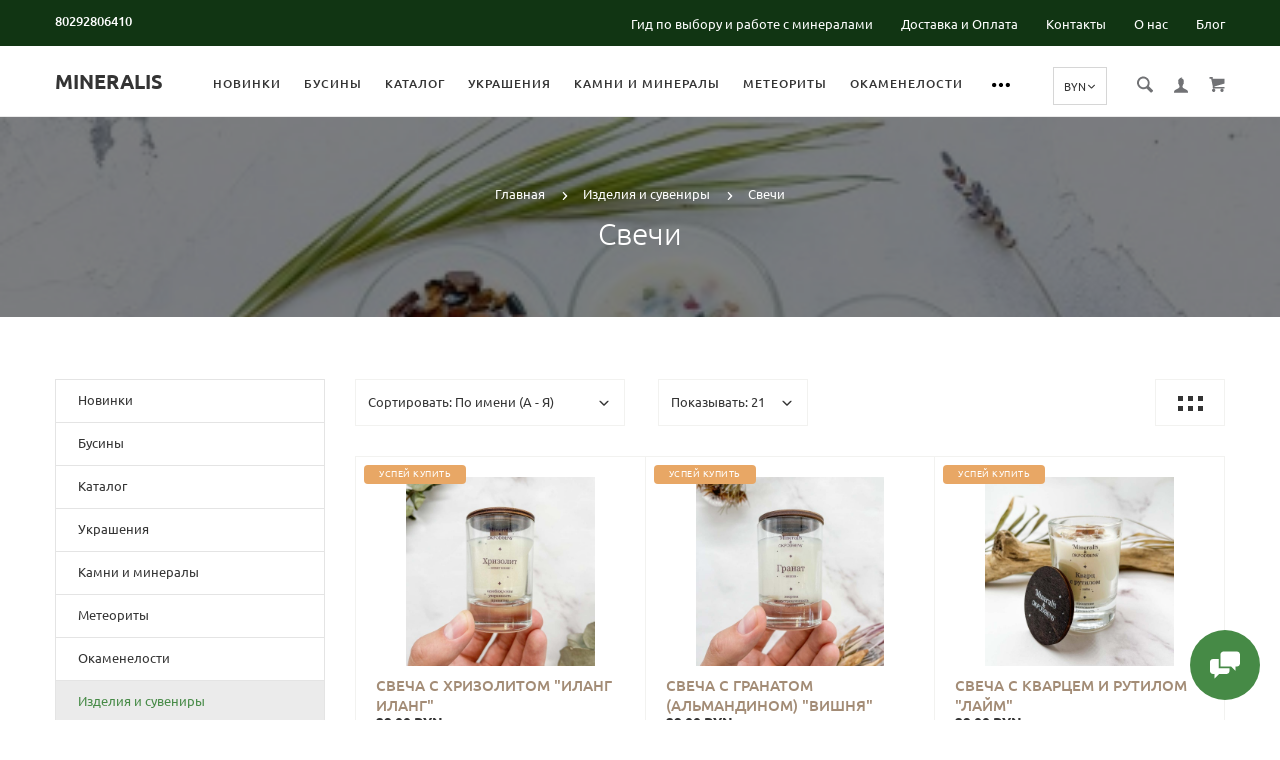

--- FILE ---
content_type: text/html; charset=utf-8
request_url: https://mineralis.by/izdeliya-iz-kamnej/svechi/
body_size: 46041
content:
<!doctype html>
<html dir="ltr" lang="ru">
	<head>
		<meta charset="utf-8">
<link href="https://mineralis.by/image/autotunespeed-34ac57edb357b256f0e72f73e974017f.css?1762796779" rel="preload" as="style">
<link href="https://mineralis.by/image/autotunespeed-34ac57edb357b256f0e72f73e974017f.css?1762796779" rel="stylesheet" media="screen">
<link href="https://mineralis.by/image/autotunespeed-8e513d47fef146a3ab32e8c7580353b4.js?1762796779" rel="preload" as="script" >
<script src="https://mineralis.by/image/autotunespeed-8e513d47fef146a3ab32e8c7580353b4.js?1762796779"></script>
<link rel="preload" href="https://mineralis.by/image/cache/catalog/easyphoto/4009/svecha-s-hrizolitom-ilang-ilang-1-auto_width_500.jpg" fetchpriority="high" as="image" >
<link rel="preload" href="https://mineralis.by/image/cache/catalog/easyphoto/4007/svecha-s-granatom-almandinom-vishnya-1-auto_width_500.jpg" fetchpriority="high" as="image" >
<link rel="preload" href="https://mineralis.by/image/cache/catalog/easyphoto/4006/svecha-s-kvartsem-i-rutilom-laym-4-auto_width_500.jpg" fetchpriority="high" as="image" >
<link rel="preload" href="https://mineralis.by/image/cache/catalog/easyphoto/4005/svecha-s-gornym-hrustalem-kokos-1-auto_width_500.jpg" fetchpriority="high" as="image" >
<link rel="preload" href="https://mineralis.by/image/cache/catalog/easyphoto/4004/svecha-s-lazuritom-imbir-s-limonom-3-auto_width_500.jpg" fetchpriority="high" as="image" >
<link rel="preload" href="https://mineralis.by/image/cache/catalog/easyphoto/4003/svecha-s-turmalinom-sadovaya-myata-4-auto_width_500.jpg" fetchpriority="high" as="image" >
<link rel="preload" href="https://mineralis.by/image/cache/catalog/easyphoto/4002/svecha-s-piritom-muskat-1-auto_width_500.jpg" fetchpriority="high" as="image" >
		<meta http-equiv="x-ua-compatible" content="ie=edge">
		<base href="https://mineralis.by/" />
		<title>Свечи</title>

      
		<meta name="description" content="Свечи">
		<meta name="yandex-verification" content="1c77fa5b5241c89e">
		<meta name="viewport" content="width=device-width, initial-scale=1">
		<meta name="format-detection" content="telephone=no">
		<meta name="MobileOptimized" content="320">
		<link rel="apple-touch-icon" sizes="180x180" href="https://mineralis.by/image/catalog/7.2.png">
		<link rel="icon" type="image/png" href="https://mineralis.by/image/catalog/7.1.png" sizes="32x32">
		<link rel="icon" type="image/png" href="https://mineralis.by/image/catalog/7.0.png" sizes="16x16">
		
						
		
		
<style>
/*

#total_total .simplecheckout-cart-total-value
{
color: #468a46;
}
			
468a46 <- Main
489f52 <- Secondary
rgba(72, 159, 82, 0.3) <- Secondary .3 opacity
*/
a,.ui-spinner-up:hover:after,.ui-spinner-down:hover:after,.news__link:hover .news__title-inner,.blog__title-link:hover,.tabs__list-item.active .tabs__link,.tabs__link:hover ,.tabs--light .tabs__list-item.active .tabs__link ,.tabs--light .tabs__link:hover ,.testimoniales__name,.catalogue__btn-cart,.catalogue__table-action-link:hover .catalogue__table-action-text,.products-list__compare:hover .products-list__compare-text,.products-full-list__compare:hover .products-full-list__compare-text,.products-full-list__action-link:hover,.cart__sum-price,.catalogue__filter-btn,.nav__list-item.more #overflow .nav__link:hover,.nav__link:hover,.nav__link.active,.nav-submenu__title,.nav-submenu__link:hover,.nav-submenu__link--more,.account__tabs-item.active,.cart-popup__total span,.cart-popup__link a:hover,.news-min .news__link:hover,.cart-sidebar__info span,.cart-sidebar__total span,.checkout__button-box .btn--empty:hover,.product-info__feedback-title,
.package__result-item:before,.package__result-sum,.package__result-discount span,button--link:hover,.btn--link:hover,.blog-widget__list-item a,
.blog .reviews-list__item-text:hover a,.recommendations2 .news__descr-text a:hover,.comparison__head .slick-next,.comparison__head .slick-prev,
.comparison__cont .slick-prev,.comparison__cont .slick-next,.add-to__btn .icon-add-to-list
{
	color: #468a46;
}
@media (max-width: 767px) {
	.nav-submenu__link,.product-info .tabs-content.active .tabs-content__title-link
	{
		color: #468a46;
	}
}
@media (min-width: 768px) {
	.nav-submenu__link:hover,.nav-submenu__link.active
	{
		color: #468a46;
	}
}
.header--version2 .nav__link:hover {
	color: #489f52;
}
.header--version2 .nav__link.active {
	color: #489f52;
}
.icon-cart,.icon-plane,.cart__delete:hover .icon-cross,.icon-arrow-long,.catalogue__product-detail-gallery .slick-arrow [class*="icon-"],.icon-chevron-blue-left,.icon-chevron-blue-right,.icon-add-to-list,.icon-menu,.icon-location-pin,.icon-arrow-long-right,.icon-map,.nav__list-item.more:hover svg,.cart__close-btn:hover svg,.header--version2 .nav__list-item.more:hover svg,.checkout__title [class*="icon-"],.checkout__button-box .btn--transparent [class*="icon-"],.checkout__button-box button[disabled].btn--transparent:hover [class*="icon-"],.product-page__preview-slider .slick-arrow svg,.product-page__img-slider .slick-arrow svg,.comparison__head .slick-prev .icon-left,
.comparison__head .slick-next .icon-right,.comparison__cont .slick-next .icon-right,.comparison__cont .slick-prev .icon-left
{
	fill: #468a46;
}
a.link--brown,.product-tabs__name,.catalogue__product-name,.nav-submenu__promo-name,.categories-min__item-caption
{
	color: #a38c76;
}

.categories-min__item-caption {
    color: #000;
}

a:hover,
.news__link:hover .news__title-inner,
.recommendations2 .news__descr-text a:hover,
a.link--dashed:hover,
.blog .reviews-list__item-text:hover a,
.blog__title-link:hover
{
	border-color: rgba(72, 159, 82, 0.3);
}
a.link--brown:hover {
	border-color: rgba(163, 140, 118, 0.3);
}
input[type="checkbox"]:checked+ label:before,input[type="checkbox"]:disabled:checked+ label:before,input[type="radio"]:checked+ label:before,input[type="radio"]:disabled:checked+ label:before,button--transparent, .btn--transparent,button[disabled]:hover.btn--transparent,input[type="checkbox"]+ label:after,.account__tabs-item.active,.news-min .news__link:hover,.product-page .products-full-list__text-more,.package__pick-item-add,.sidebar-mobile-btn,.product-page__actions-link--dashed,.blog-inner .btns-block .btn--transparent:hover,.blog-tags .btn:hover
{
	border-color: #468a46;
}
.catalogue__product-name:hover {
	border-color: rgba(163, 140, 118, 0.3);
}
.products-full-list__name .catalogue__product-name:hover {
	border-color: rgba(163, 140, 118, 0.3);
}
.product-view__link {
	border-top: 1px solid rgba(163, 140, 118, 0.3);
}
.product-view__list-item:last-child .product-view__link {
	border-bottom: 1px solid rgba(163, 140, 118, 0.3);
}
@media (min-width: 768px) {
	.nav-submenu__link:hover {
		border-color: rgba(163, 140, 118, 0.3);
	}
}

.select--map .ui-multiselect-inner,.bootstrap-datetimepicker-widget td.active, .bootstrap-datetimepicker-widget td.active:hover,.bootstrap-datetimepicker-widget td span.active
{
	background-color: #468a46;
}
input[type="radio"]+ label:after,button,.btn,button--shadow:hover,.btn--shadow:hover,button--shadow:active, .btn--shadow:active,.tabs__link:after,
.products-list__img .slick-next:hover:not(.slick-disabled),.products-list__img .slick-prev:hover:not(.slick-disabled),.products-list__btn,.product-view__link,.cart--tabs .tabs__list-item.active .tabs__link:after,.catalogue__filter-btn:hover,.catalogue__block-hide:hover,.ui-slider-range,.ui-widget-content .ui-state-default,.catalogue__product-detail-gallery .slick-arrow:hover,.new-window-link:hover,.cart-popup__close:hover,.pagination__link:hover, .pagination__link.active,.recomend-slider .slick-arrow:hover,.brands-slider .slick-arrow:hover,.product-page__preview-slider .slick-arrow:hover,
.pagination li:hover>a,.pagination li.active>a,.pagination li:hover > span, .pagination li.active > span,.nav-submenu-slider__inner .slick-prev:hover, .nav-submenu-slider__inner .slick-next:hover,.actions__counter--blue,.product-page__img-slider .slick-arrow:hover
{
	background: #468a46;
}
button:hover, button.active, .btn:hover , input[type="button"].btn:hover, .btn.active {
	background: #489f52;
	box-shadow: 0 5px 30px -10px #489f52;
}
button:active, .btn:active {
	background: #489f52;
}
.products-list__btn:hover {
	background: #489f52;
}
.product-view__link:hover {
	background: #489f52;
}
@media (max-width: 767px) {
	.popup-close:hover {
		background: #468a46;
	}
}

button--shadow:hover, .btn--shadow:hover {
	-webkit-box-shadow: 0px 8px 31px -16px #468a46;
	box-shadow: 0px 8px 31px -16px #468a46;
}

@media (max-width: 767px) {
	.comparison__head .slick-prev,
	.comparison__head .slick-next,
	.comparison__cont .slick-prev,
	.comparison__cont .slick-next
	{
	    -webkit-box-shadow: 1px 0 0 0 #468a46, 0 1px 0 0 #468a46, 1px 1px 0 0 #468a46, 1px 0 0 0 #468a46 inset, 0 1px 0 0 #468a46 inset;
	    box-shadow: 1px 0 0 0 #468a46, 0 1px 0 0 #468a46, 1px 1px 0 0 #468a46, 1px 0 0 0 #468a46 inset, 0 1px 0 0 #468a46 inset;
    }
}

button--transparent, .btn--transparent,button[disabled]:hover.btn--transparent,button--link, .btn--link,button--link:hover, .btn--link:hover{
	background: transparent;
}
.header--version1 .header__top,.footer__bottom,.header--version2 .header__bottom {
	background: #113513;
}
.footer__top {
	background: #285b28;
}
.footer--min .footer__top {
	background: #eaeaea;
}
.footer--min .footer__bottom {
	background: #f4f4f4;
}
.contacts__marker-btn {display: none;}
.editor img {
	max-width: 100%;
	height: auto!important;
}
.product-page .short-descr {
	max-height: inherit;
	overflow: auto;
}
.product-page .products-full-list__text {
	height: inherit;
	overflow: hidden;
}
/* Убрать сравнение */
#compare,.catalogue__table-action-item:nth-child(1),.wrapper.wrapper--page-account-wishlist .catalogue__table-action-item:nth-child(2) {
	display: none;
}
@media (min-width: 767px) {
.account__col {
	width: 50%;
}
.account {
	width: 628px;
}
}
a.products-list__compare,.products-full-list__compare-link {
	display: none;
}
.products-list__link:hover .products-list__action--type2 {
    bottom: -65px;
}
.wrapper.wrapper--page-account-wishlist .catalogue__table-action-item:nth-child(1) {
    display: block;
}
[href*="compare"] {
	display: none;
}

.header__select select {
	font-size: 11px;
}

.footer_payment {
    max-width: 500px;
    width: 100%;
    margin: 10px 0;
}

.footer_payment img {
    max-width: 500px;
    width: 100%;
}

#simplecheckout_payment .checkout .form-group,
#simplecheckout_shipping .checkout .checkout__radio-box .form-group {
  	color: #999;
}

.currency__main-price {
	display: none !important;
	position: absolute;
	top: 100%;
	left: 0;
	font-size: 10px;
	line-height: 10px;
	padding: 2px 5px;
	color: #000 !important;
	white-space: nowrap;
}

.package__result .set-total {
 	margin-bottom: 10px; 
}

.features__icon-inner svg {
	fill: #343434!important;
	width: 40px!important;
	height: 40px!important;
}
.nav__link {
	margin: 0 10px;
}
nav .nav-submenu__item > .nav-submenu__link:first-child {
	display: block;
	color: #6aa96a;
	text-transform: uppercase;
	font-weight: 700;
	padding: 0 0 8px 0;
	line-height: 20px;
	border: none;
}
@media (max-width: 767px) {
.promo {
	display: none;
}
}


.main-slider
{
	max-height:565px;
}
@media screen and (max-width: 768px) {
	.main-slider
	{
		max-height:430px;
	}
}
</style>

		<link href="https://mineralis.by/izdeliya-iz-kamnej/svechi/" rel="canonical">
		<link href="https://mineralis.by/image/catalog/7.0.png" rel="icon">
		<!-- Scripts load -->
		
		
		
						
		
		

		<script>$(document).ready(function() {
	var selectors = [
		'.js-tabs-box', '.catalogue__content-lists .catalogue__price', '.product-page #product .catalogue__price',
		'td.cart__table-price-total', '#simplecheckout_cart .cart__list .cart__price',
		'#simplecheckout_cart .cart-sidebar__bottom .cart-sidebar__total',
		'.simplecheckout-summary-totals #total_total .simplecheckout-cart-total-value', '.slick-slider .product__price',
		'.package__result .product__price', '.package__result .set-total',
        '.cart__sum .cart__sum-price'
	];

	setInterval(function() {
		$.each(selectors, function(i, selector) {
			var elements = $(document).find(selector + ' .currency__main-price');

			$.each(elements, function(k, el) {
				var $el = $(el);
				var $parent = $el.parent();

				$el.attr('style', '');
				$parent.css('position', 'relative');
                addImportantStyle(el, 'display: inline-block !important');
				$el.attr('data-selector', selector)
			});
		});
	}, 1000);

    function addImportantStyle(element, style) {
        var $el = $(element).attr('style');

        if ($(element).attr('style') !== '') {
            $(element).attr('style', $(element).attr('style') + ';' + style);
        } else {
            $(element).attr('style', style);
        }
    }
});

function scrollToTop() {
	var $s = $('.js-stt'),
		$c = $('.cookieagry');

		$(window).scroll(function(){
			if ($(this).scrollTop() > 300){ 
				$s.addClass('active');
			} else {
				$s.removeClass('active');
			}
		});	
 		$s.on('click', function(e){
			$('html, body').animate({
				scrollTop: 0
			}, 400);
 			e.preventDefault();
 		});
		if ($c.length) {
			$s.css({
			'bottom' : $c.outerHeight() + 'px',
			});
		}	
}

$(document).ready(function() {
    // Обработка кликов по ссылкам с якорями и классом anchor
    $('a.anchor[href*="#"]').on('click', function(e) {
        const href = $(this).attr('href');
        
        // Пропускаем внешние ссылки и пустые якоря
        if (href.startsWith('http') || href === '#') {
            return;
        }
        
        if (href.includes('#')) {
            e.preventDefault();
            
            const anchorId = href.split('#')[1];
            const $target = $('#' + anchorId);
            
            if ($target.length) {
                // Учитываем scroll-margin-top или используем 80px по умолчанию
                const scrollMargin = parseInt($target.css('scroll-margin-top')) || 80;
                const targetPosition = $target.offset().top - scrollMargin;
                
                $('html, body').animate({
                    scrollTop: targetPosition
                }, 500);
                
                // Правильно обновляем URL с сохранением текущего пути
                const currentPath = window.location.pathname + window.location.search;
                history.pushState(null, null, currentPath + '#' + anchorId);
            }
        }
    });
});</script>
		<meta property="og:title" content="Свечи" />
		<meta property="og:description" content="Свечи">
		<meta property="og:type" content="website">
		<meta property="og:url" content="https://mineralis.by/izdeliya-iz-kamnej/svechi/">
		<meta property="og:image" content="https://mineralis.by/image/cache/catalog/aimg_7713kopija-auto_width_440.jpg">
		<meta property="og:site_name" content="Mineralis.by">
		<meta name="theme-color" content="#ffffff">

         
 <!— Facebook Pixel Code —>
<script type="o/autotunespeedscript">
 !function(f,b,e,v,n,t,s)
 {if(f.fbq)return;n=f.fbq=function(){n.callMethod?
 n.callMethod.apply(n,arguments):n.queue.push(arguments)};
 if(!f._fbq)f._fbq=n;n.push=n;n.loaded=!0;n.version='2.0';
 n.queue=[];t=b.createElement(e);t.async=!0;
 t.src=v;s=b.getElementsByTagName(e)[0];
 s.parentNode.insertBefore(t,s)}(window, document,'script',
 'https://connect.facebook.net/en_US/fbevents.js');
 fbq('init', '548631439344990');
 fbq('track', 'PageView');

</script> 
<noscript><img height="1" width="1"
 src="https://www.facebook.com/tr?id=548631439344990&ev=PageView&noscript=1"
/></noscript>
<!— End Facebook Pixel Code —> 			
<!-- Google Analytics -->
<script type="o/autotunespeedscript">
(function(i,s,o,g,r,a,m){i['GoogleAnalyticsObject']=r;i[r]=i[r]||function(){
(i[r].q=i[r].q||[]).push(arguments)},i[r].l=1*new Date();a=s.createElement(o),
m=s.getElementsByTagName(o)[0];a.async=1;a.src=g;m.parentNode.insertBefore(a,m)
})(window,document,'script','https://www.google-analytics.com/analytics.js','ga');

ga('create', 'UA-163448571-1', 'auto');
ga('send', 'pageview');
</script>
<!-- End Google Analytics -->

<!-- Google Tag Manager -->
<script type="o/autotunespeedscript">(function(w,d,s,l,i){w[l]=w[l]||[];w[l].push({'gtm.start':
new Date().getTime(),event:'gtm.js'});var f=d.getElementsByTagName(s)[0],
j=d.createElement(s),dl=l!='dataLayer'?'&l='+l:'';j.async=true;j.src=
'https://www.googletagmanager.com/gtm.js?id='+i+dl;f.parentNode.insertBefore(j,f);
})(window,document,'script','dataLayer','GTM-P739QJH');</script>
<!-- End Google Tag Manager -->

<!-- Google Tag Manager (noscript) -->
<noscript><iframe src="https://www.googletagmanager.com/ns.html?id=GTM-P739QJH"
height="0" width="0" style="display:none;visibility:hidden"></iframe></noscript>
<!-- End Google Tag Manager (noscript) --><!-- Yandex.Metrika counter -->
<script type="o/autotunespeedscript">
   (function(m,e,t,r,i,k,a){m[i]=m[i]||function(){(m[i].a=m[i].a||[]).push(arguments)};
   m[i].l=1*new Date();k=e.createElement(t),a=e.getElementsByTagName(t)[0],k.async=1,k.src=r,a.parentNode.insertBefore(k,a)})
   (window, document, "script", "https://mc.yandex.ru/metrika/tag.js", "ym");

   ym(61437145, "init", {
        clickmap:true,
        trackLinks:true,
        accurateTrackBounce:true,
        webvisor:true,
        ecommerce:"dataLayer"
   });
</script>
<noscript><div><img src="https://mc.yandex.ru/watch/61437145" style="position:absolute; left:-9999px;" alt="" /></div></noscript>
<!-- /Yandex.Metrika counter -->
		<meta property="yandex_metric" content="61437145">


	<script>var lazyscriptstimer,lazyscriptsmove=["keydown","mousemove","touchmove","touchstart","touchend","wheel"],lazyscriptsdelay=15e3,userAgent=navigator.userAgent||navigator.vendor||window.opera,lazyscripts=function(){lazyscriptcallback(),lazyscriptsmove.map(function(t){window.removeEventListener(t,lazyscripts,!1)}),clearTimeout(lazyscriptstimer)};function lazyscriptcallback(){ats_querySelectorAll=document.querySelectorAll('script[type="o/autotunespeedscript"]'),Array.prototype.forEach.call(ats_querySelectorAll,function(t){ats_script=document.createElement("script"),ats_script.async=false,t.dataset.src?ats_script.src=t.dataset.src:ats_script.src="data:text/javascript;base64,"+window.btoa(unescape(encodeURIComponent(t.text))),ats_script.onerror=function(){t.dataset.src&&console.log("Error loading JS "+t.dataset.src)},t.parentNode.replaceChild(ats_script,t)})}lazyscriptsmove.map(function(t){window.addEventListener(t,lazyscripts,!1)}),self.parent&&self.parent!==self&&0!=self.parent.frames.length&&(lazyscriptsdelay=0),userAgent.match(/yandex\.com\/bots/i)&&(lazyscriptsdelay=0),lazyscriptstimer=setTimeout(lazyscripts,lazyscriptsdelay);</script></head>
	<body class="product-category-130_369" > <img style="z-index:-99999;position:fixed;top:0;left:0;margin:1px;max-width:none!important;max-height:none!important;width:100vw!important;height:100vh!important;" onload='var i=this,d=document;function c(e){d.removeEventListener(e.type,c);setTimeout(function(){i.parentNode.removeChild(i)},250)}d.addEventListener("DOMContentLoaded",c)' src="[data-uri]" alt="...">
		<script>function ATSCSize(a){a.style.setProperty("--ATS-client-width",""+a.clientWidth+"px");a.style.setProperty("--ATS-width-px",""+a.clientWidth);a.style.setProperty("--ATS-client-height",""+a.clientHeight+"px");a.style.setProperty("--ATS-dvh",""+window.innerHeight+"px")}(function(a){a.addEventListener("ATCCSize_event",function(b){ATSCSize(a.documentElement)},{capture:!0,passive:!0});ATSCSize(a.documentElement)})(document)</script>

         			

<div style="position: absolute;	left: -9999px;">

<svg xmlns="http://www.w3.org/2000/svg" xmlns:xlink="http://www.w3.org/1999/xlink"><symbol viewBox="0 0 20 20" id="add-to-list"><path d="M19.4 9H16V5.6c0-.6-.4-.6-1-.6s-1 0-1 .6V9h-3.4c-.6 0-.6.4-.6 1s0 1 .6 1H14v3.4c0 .6.4.6 1 .6s1 0 1-.6V11h3.4c.6 0 .6-.4.6-1s0-1-.6-1zm-12 0H.6C0 9 0 9.4 0 10s0 1 .6 1h6.8c.6 0 .6-.4.6-1s0-1-.6-1zm0 5H.6c-.6 0-.6.4-.6 1s0 1 .6 1h6.8c.6 0 .6-.4.6-1s0-1-.6-1zm0-10H.6C0 4 0 4.4 0 5s0 1 .6 1h6.8C8 6 8 5.6 8 5s0-1-.6-1z"/></symbol><symbol viewBox="0 0 18.3 11" id="arrow-long-right"><path d="M13 11V7.5H0v-4h13V0l5.3 5.5L13 11z"/></symbol><symbol viewBox="0 0 291.9 426.1" id="bill"><path d="M116.54 2.05l-2.65 2.1-.25 54.65-.25 54.7-9.5.55c-14.15.9-21.7 5.5-27.2 16.75l-3.3 6.65-.3 19.65-.35 19.65-8.35.45c-22.15 1.15-30.6 11.45-31.5 38.3l-.5 16-5.7.7c-10.3 1.3-18.25 7.05-23.55 17.1l-2.75 5.2-.35 26c-1.25 94.5 27.4 136.95 97.55 144.6 31.55 3.4 50.35-2 67.9-19.5 18.05-18.05 20.2-25.5 21.1-74.35l.6-31.25h48.8c51.55 0 52.7-.1 54.8-4.65 1.9-4.15 1.55-287.6-.35-291.3-2.2-4.2 1.15-4.05-88-4.05-82.65 0-83.3 0-85.9 2.05zm135 18.05c.35 9.1 9.05 18.95 18.15 20.45 2.05.35 4.25.8 4.95 1 1 .3 1.25 23.15 1.25 109.9V261h-2.75c-9.35.05-19.3 9.35-21.7 20.25l-.6 2.75h-63.95l-.15-36.25c-.2-52.3-.25-54.4-2.65-60.5l-2-5.25h2.65c9.95-.05 18.5-7.3 22.25-18.9l2.3-7.1h11.8c10.55 0 11.8.2 11.8 1.75 0 2.6-4.3 11.3-7.35 14.9-3.4 4-3.5 3.55 2.5 7.95l5.15 3.8 3.8-4.3c4.1-4.55 7.6-12.7 8.55-19.7l.6-4.3 5.65-.3 5.6-.3.3-4.7.3-4.7-5.7-.3-5.75-.3-1.35-5.9c-3.05-13.45-11.5-20.6-24.3-20.6-11.9 0-18.35 5.85-23.05 21l-1.7 5.5-10.65.3c-8.1.2-10.6-.05-10.6-1 0-1.9 5.6-13.45 6.9-14.25.6-.35 1.1-1.05 1.1-1.5 0-.9-9.25-8.05-10.35-8.05-1.75 0-8.25 12-9.75 17.85l-1.65 6.65-5.7.3-5.65.3.3 4.7.3 4.7 5.45.5c5.45.5 5.5.55 6.3 4.4.95 4.7.75 4.95-2.6 3.65-8-3.05-17.2-2.25-27.9 2.4-1.65.7-1.75-2.6-1.75-62.35V41h2.75c9.4-.1 20.1-11.1 20.5-21.05l.15-3.95h98.1l.15 4.1zm-138.3 156.55c.35 25.7.65 63.2.65 83.45v36.75l2.65 2.1c3.65 2.85 7 2.6 10.45-.85l2.9-2.95v-49.8c0-31.2.4-51.25 1.05-53.55 4.95-17.8 31.1-17.35 37.9.6 1.8 4.7 1.55 164.4-.3 174.3-5.55 30.65-30.15 46.1-67.3 42.35-61.2-6.15-84.6-39.8-84.8-122.05-.05-34.3 1.15-38.1 12.4-38.4l3.55-.1.55 20.5c.3 11.25.65 20.6.75 20.7 1.35 1.55 6.7 3.2 8.7 2.7 6.55-1.65 6.5-1.4 6.5-46.65 0-50.85.15-51.3 17.1-52.5l6.9-.5v32.35c.05 34.8.25 36.3 5.15 38.65 3.25 1.55 8.35 0 10.1-3.1.95-1.65 1.25-16.3 1.25-61.15 0-57.2.05-59.1 2-62.4 2.85-4.8 7.7-7.1 15.05-7.1h6.1l.7 46.65zm116.25-39.25c2.1 2.1 3.4 4.4 3.4 6v2.6h-9.95c-11.05 0-11.45-.2-9.55-4.7 3.45-8.15 10.2-9.8 16.1-3.9zm-36.6 19.85c-.05 8.35-11.85 12.25-16.3 5.4-4.1-6.3-3.75-6.65 6.75-6.65 6.95 0 9.55.35 9.55 1.25z"/></symbol><symbol viewBox="0 0 27 26" id="burger"><defs><clipPath id="ada"><path d="M18 75h21a3 3 0 0 1 3 3v19a3 3 0 0 1-3 3H18a3 3 0 0 1-3-3V78a3 3 0 0 1 3-3z" fill="#fff"/></clipPath></defs><path d="M18 75h21a3 3 0 0 1 3 3v19a3 3 0 0 1-3 3H18a3 3 0 0 1-3-3V78a3 3 0 0 1 3-3z" fill="none" stroke-dasharray="0" stroke="#2a77ed" stroke-miterlimit="50" stroke-width="2" clip-path="url(#a&quot;)" transform="translate(-15 -74)"/><path d="M8 9.999v-1h11v1zm0 4v-1h6.602v1zm0 4v-1h11v1z" fill="#2a77ed"/></symbol><symbol viewBox="0 0 18 18" id="calendar"><path d="M16 2h-1v2h-3V2H6v2H3V2H2C.9 2 0 2.9 0 4v12c0 1.1.9 2 2 2h14c1.1 0 2-.9 2-2V4c0-1.1-.9-2-2-2zm0 14H2V8h14v8zM5.5 0h-2v3.5h2V0zm9 0h-2v3.5h2V0z"/></symbol><symbol viewBox="0 0 5.2 9.2" id="chevron-small-left"><path d="M5 8c.3.3.3.7 0 1-.3.3-.7.3-1 0L.2 5.1c-.3-.3-.3-.7 0-1L4 .2c.3-.3.7-.3 1 0 .3.3.3.7 0 1L1.9 4.6 5 8z"/></symbol><symbol viewBox="0 0 16.8 16.8" id="cog"><path d="M15.2 8.4c0-1 .6-1.9 1.6-2.4-.2-.6-.4-1.1-.7-1.7-1.1.3-2-.1-2.7-.9-.7-.7-1-1.6-.7-2.7C12.2.4 11.6.2 11 0c-.6 1-1.6 1.6-2.6 1.6S6.3 1 5.8 0c-.6.2-1.2.4-1.7.7.3 1.1.1 2-.7 2.7-.7.7-1.6 1.2-2.7.9C.4 4.8.2 5.4 0 6c1 .6 1.6 1.4 1.6 2.4S1 10.5 0 11c.2.6.4 1.1.7 1.7 1.1-.3 2-.1 2.7.7.7.7 1 1.6.7 2.7.5.3 1.1.5 1.7.7.6-1 1.6-1.6 2.6-1.6s2.1.6 2.6 1.6c.6-.2 1.1-.4 1.7-.7-.3-1.1-.1-2 .7-2.7.7-.7 1.6-1.2 2.7-.9.3-.5.5-1.1.7-1.7-1-.5-1.6-1.4-1.6-2.4zm-6.8 3.7c-2 0-3.7-1.6-3.7-3.7 0-2 1.6-3.7 3.7-3.7 2 0 3.7 1.6 3.7 3.7 0 2-1.7 3.7-3.7 3.7z"/></symbol><symbol viewBox="0 0 20 14" id="credit-card"><path d="M18 0H2C.9 0 0 .9 0 2v10c0 1.1.9 2 2 2h16c1.1 0 2-.9 2-2V2c0-1.1-.9-2-2-2zm0 12H2V6h16v6zm0-9H2V2h16v1zM4 8.1v.6h.6v-.6H4zm3.6 1.2v.6h1.2v-.6h.6v-.6h.6v-.6H8.8v.6h-.6v.6h-.6zm2.4.6v-.6h-.6v.6h.6zm-3 0v-.6H5.8v.6H7zm.6-1.2h.6v-.6H7v1.2h.6v-.6zm-2.4.6h.6v-.6h.6v-.6H5.2v.6h-.6v.6H4v.6h1.2v-.6z"/></symbol><symbol viewBox="0 0 900.000000 900.000000" id="cross"><g transform="matrix(.1 0 0 -.1 0 900)"><path d="M4123 [base64] 0-870 19-205 73-514 114-665 7-25 21-74 30-110 34-125 124-389 175-510 75-179 241-510 276-551 8-8 14-19 14-23 0-5 14-28 30-53 17-24 30-46 30-48 0-8 154-231 214-310 143-188 240-299 416-475 129-130 239-230 380-343 30-25 216-162 232-172 9-5 51-34 93-62 41-29 77-53 80-53 2 0 24-13 48-30 25-16 48-30 53-30 4 0 15-6 23-14 41-35 372-201 551-276 122-51 376-138 510-175 36-9 85-23 110-30 151-41 460-95 665-114 143-14 727-14 870 0 205 19 514 73 665 114 25 7 74 21 110 30 134 37 388 124 510 175 179 75 510 241 551 276 8 8 19 14 23 14 5 0 28 14 53 30 24 17 46 30 48 30 13 0 309 209 405 287 259 208 521 470 720 719 84 105 290 395 290 409 0 2 14 24 30 48 17 25 30 48 30 53 0 4 6 15 14 23 35 41 201 372 276 551 46 110 143 386 160 455 4 17 18 66 30 110 33 117 52 202 60 270 5 33 13 78 19 100 15 58 33 195 40 305 7 96 15 125 32 115 5-4 9 138 9 365 0 245-3 369-10 365-17-10-30 42-30 118-1 40-7 101-15 137s-14 84-15 108c0 23-7 59-15 79-8 19-15 53-15 74 0 37-6 67-47 224-52 201-135 453-203 615-76 183-240 509-276 551-8 8-14 20-14 26 0 5-13 29-30 51-16 23-30 44-30 47 0 8-152 228-214 310-79 104-127 163-241 295-39 45-310 316-355 355-132 114-191 162-295 241-82 62-302 214-310 214-3 0-24 14-47 30-22 17-45 30-49 30s-27 12-51 28c-69 44-76 47-223 120-242 121-486 221-660 272-207 61-364 102-445 116-14 3-59 11-100 19-122 23-269 44-365 52-63 6-89 12-87 21 1 9-77 12-368 12s-369-3-367-12zm792-584c167-21 309-43 380-59 166-39 244-59 400-105 51-15 119-40 137-50 10-6 23-10 30-10 33 0 399-168 550-253 349-197 636-421 927-721 261-271 470-565 658-926 59-115 183-396 183-417 0-7 4-21 10-31 10-18 35-86 50-137 91-308 126-476 165-781 22-169 22-692 0-853-43-316-79-488-165-776-15-53-40-119-50-137-6-10-10-24-10-31s-29-80-64-162c-139-321-282-567-494-850-63-84-105-134-217-261-29-34-152-157-211-214-227-216-493-413-767-569-155-87-531-261-567-261-9 0-20-4-25-8-11-10-178-66-265-89-249-66-404-96-665-128-152-19-663-22-785-5-41 6-100 13-130 16-134 12-357 58-580 117-87 23-254 79-265 89-5 4-16 8-25 8-36 0-400 168-567 262-238 134-477 306-709 513-285 254-586 631-783 978-90 161-261 530-261 564 0 7-4 21-10 31-22 38-65 176-113 362-46 180-72 324-102 557-22 171-22 690 0 852 25 184 46 311 61 376 41 177 58 244 104 400 15 51 40 119 50 137 6 10 10 23 10 30 0 33 168 399 253 550 359 637 875 1152 1515 1515 148 83 516 253 550 253 7 0 20 4 30 10 18 10 86 35 137 50 156 46 234 66 400 105 57 13 150 28 345 56 200 29 664 31 885 3z"/><path d="M5825 6171c-16-4-46-16-65-26s-307-290-640-622c-333-333-613-609-622-614-15-8-116 89-613 586-328 327-613 606-633 619-20 14-63 32-94 42-54 16-60 16-120 0-117-32-182-97-214-214-16-60-16-66 0-120 10-31 28-73 40-92 13-19 292-304 620-632 512-511 596-600 587-615-5-10-280-289-610-619-666-667-651-648-651-774 0-81 23-134 83-194 59-59 123-86 202-86 119 0 114-4 777 660 329 329 606 601 614 604 12 4 181-159 608-585 325-325 605-603 623-616 44-34 147-65 189-57 132 25 209 92 248 217 18 56 18 62 1 123-9 35-30 82-46 103-15 22-294 305-618 630-405 405-589 595-585 605 3 8 279 289 614 623 411 412 615 623 631 653 19 37 23 60 23 130 0 74-4 91-27 130-54 92-127 139-224 145-37 2-81 1-98-4z"/></g></symbol><symbol viewBox="0 0 17.2 17.2" id="direction"><path d="M17 .2c-.6-.6-1.1 0-3 .9C8.8 3.6 0 8.5 0 8.5l7.6 1.1 1.1 7.6s5-8.8 7.4-13.9C17 1.4 17.5.8 17 .2zm-1.9 2L9.6 12.4l-.5-4.6 6-5.6z"/></symbol><symbol viewBox="0 0 18.4 4.4" id="dots-three-horizontal"><path d="M9.2 0C8 0 7 1 7 2.2s1 2.2 2.2 2.2 2.2-1 2.2-2.2S10.4 0 9.2 0zm-7 0C1 0 0 1 0 2.2s1 2.2 2.2 2.2 2.2-1 2.2-2.2S3.4 0 2.2 0zm14 0C15 0 14 1 14 2.2s1 2.2 2.2 2.2 2.2-1 2.2-2.2-1-2.2-2.2-2.2z"/></symbol><symbol viewBox="0 0 20 11.2" id="eye"><path d="M10 0C3.4 0 0 4.8 0 5.6c0 .8 3.4 5.6 10 5.6s10-4.8 10-5.6C20 4.8 16.6 0 10 0zm0 9.9C7.5 9.9 5.6 8 5.6 5.6s2-4.3 4.4-4.3 4.4 1.9 4.4 4.3-1.9 4.3-4.4 4.3zm0-4.3c-.4-.4.7-2.2 0-2.2-1.2 0-2.2 1-2.2 2.2s1 2.2 2.2 2.2c1.2 0 2.2-1 2.2-2.2 0-.5-1.9.4-2.2 0z"/></symbol><symbol viewBox="0 0 18 18" id="facebook"><path d="M16 0H2C.9 0 0 .9 0 2v14c0 1.1.9 2 2 2h7v-7H7V8.5h2v-2c0-2.2 1.2-3.7 3.8-3.7h1.8v2.6h-1.2c-1 0-1.4.7-1.4 1.4v1.7h2.6L14 11h-2v7h4c1.1 0 2-.9 2-2V2c0-1.1-.9-2-2-2z"/></symbol><symbol viewBox="0 0 18 17.6" id="google"><path d="M.9 4.4c0 1.5.5 2.6 1.5 3.2.8.5 1.7.6 2.2.6h.3s-.2 1 .6 2c-1.3 0-5.5.3-5.5 3.7 0 3.5 3.9 3.7 4.6 3.7H4.9c.5 0 1.8-.1 3-.6 1.5-.8 2.3-2.1 2.3-3.9 0-1.8-1.2-2.8-2.1-3.6-.5-.5-1-.9-1-1.3s.3-.7.8-1.1c.7-.6 1.3-1.4 1.3-3.1C9.2 2.5 9 1.6 7.8.9c.2 0 .6-.1.8-.1.6-.1 1.6-.2 1.6-.7V0H5.6S.9.2.9 4.4zm7.5 9c.1 1.4-1.1 2.4-2.9 2.6-1.8.1-3.3-.7-3.4-2.1 0-.7.3-1.3.8-1.9.6-.5 1.4-.9 2.3-.9h.3c1.6 0 2.8 1 2.9 2.3zm-1.2-10C7.6 5 6.9 6.7 5.9 7h-.4c-1 0-2-1-2.3-2.4-.2-.8-.2-1.5 0-2.1.2-.6.6-1.1 1.2-1.2.1 0 .3-.1.4-.1 1.1 0 1.9.5 2.4 2.2zM15 6.8v-3h-2v3h-3v2h3v3h2v-3h3v-2h-3z"/></symbol><symbol viewBox="0 0 293.1 211" id="hanger"><path d="M138.24 1c-16.55 4.2-28.05 18.75-28.2 35.5-.05 9.65 1.75 13.5 6.35 13.5 4.25 0 5-1.7 4.85-11.05-.3-18.25 13.9-30.85 30.5-27.05 27.9 6.3 26.3 45.55-2 50.15-8.45 1.35-8.7 1.85-9.1 17.25l-.35 13.2-27.1 16.5c-27.9 16.95-76.9 47.05-93.65 57.55-23 14.4-26.1 31.9-7.15 41.2l5.6 2.75h257l5.85-2.85c18.85-9.3 15.75-26.65-7.4-41.1-17.95-11.25-66.6-41.1-93.7-57.55l-27.2-16.5v-9.6l-.05-9.6 4.25-1.25c21.65-6.3 32.4-30.5 22.7-50.95-7-14.9-25.7-24-41.2-20.1zm57.25 130.55c68.35 41.8 81.75 50.3 84 53.2 4.3 5.4 1.2 12-6.6 14.15-5.45 1.5-247.35 1.5-252.8 0-7.85-2.15-10.9-8.75-6.6-14.2 2.2-2.75 21.85-15.2 82.5-52.15 21.45-13.1 41.45-25.3 44.45-27.2 3.05-1.85 5.75-3.35 6.1-3.35s22.35 13.3 48.95 29.55z"/></symbol><symbol viewBox="0 0 17.2 14" id="heart"><path d="M15.8 1.2c-1.7-1.5-4.4-1.5-6.1 0l-1.1 1-1.1-1C5.8-.3 3.1-.3 1.4 1.2c-1.9 1.7-1.9 4.5 0 6.2L8.6 14l7.2-6.6c1.9-1.7 1.9-4.5 0-6.2z"/></symbol><symbol viewBox="0 0 18 18" id="instagram"><path d="M17.946 5.29a6.606 6.606 0 0 0-.418-2.185 4.412 4.412 0 0 0-1.039-1.594A4.412 4.412 0 0 0 14.895.472a6.606 6.606 0 0 0-2.184-.418C11.75.01 11.444 0 9 0S6.25.01 5.29.054a6.606 6.606 0 0 0-2.185.418A4.412 4.412 0 0 0 1.51 1.511 4.412 4.412 0 0 0 .472 3.105a6.606 6.606 0 0 0-.418 2.184C.01 6.25 0 6.556 0 9s.01 2.75.054 3.71a6.606 6.606 0 0 0 .418 2.185 4.412 4.412 0 0 0 1.039 1.594 4.411 4.411 0 0 0 1.594 1.039 6.606 6.606 0 0 0 2.184.418C6.25 17.99 6.556 18 9 18s2.75-.01 3.71-.054a6.606 6.606 0 0 0 2.185-.418 4.602 4.602 0 0 0 2.633-2.633 6.606 6.606 0 0 0 .418-2.184C17.99 11.75 18 11.444 18 9s-.01-2.75-.054-3.71zm-1.62 7.347a4.978 4.978 0 0 1-.31 1.67 2.98 2.98 0 0 1-1.708 1.709 4.979 4.979 0 0 1-1.671.31c-.95.043-1.234.052-3.637.052s-2.688-.009-3.637-.052a4.979 4.979 0 0 1-1.67-.31 2.788 2.788 0 0 1-1.036-.673 2.788 2.788 0 0 1-.673-1.035 4.978 4.978 0 0 1-.31-1.671c-.043-.95-.052-1.234-.052-3.637s.009-2.688.052-3.637a4.979 4.979 0 0 1 .31-1.67 2.788 2.788 0 0 1 .673-1.036 2.788 2.788 0 0 1 1.035-.673 4.979 4.979 0 0 1 1.671-.31c.95-.043 1.234-.052 3.637-.052s2.688.009 3.637.052a4.979 4.979 0 0 1 1.67.31 2.788 2.788 0 0 1 1.036.673 2.788 2.788 0 0 1 .673 1.035 4.979 4.979 0 0 1 .31 1.671c.043.95.052 1.234.052 3.637s-.009 2.688-.052 3.637zM9 4.378A4.622 4.622 0 1 0 13.622 9 4.622 4.622 0 0 0 9 4.378zM9 12a3 3 0 1 1 3-3 3 3 0 0 1-3 3zm5.884-7.804a1.08 1.08 0 1 1-1.08-1.08 1.08 1.08 0 0 1 1.08 1.08z"/></symbol><symbol viewBox="0 0 297.2 275.4" id="like"><path d="M141.5 2.18c-17.4 6.2-18.75 8.65-18.55 34.6.2 30.7-2.9 40.05-19.45 58.6-25.65 28.75-60.5 46-92.8 46.05-4.8 0-6.2.4-8.25 2.45L0 146.33v53.95c0 48.25.15 54 1.6 54.55.85.35 15.05.6 31.55.6 34.2 0 32.6-.35 41 8.8 2.95 3.2 6.95 6.9 8.85 8.25l3.5 2.45h153l5.65-2.3c13.9-5.6 20.35-14.45 20.35-27.9 0-7.6.2-8.3 2.35-9.5 11-5.85 18.8-24.1 16.2-37.7l-1.05-5.4 4.1-4.4c7.5-8.15 10.85-19.6 8.85-30.45-1.1-6.1-4.9-15.1-6.95-16.35-.6-.35-.05-1.9 1.45-3.85 9.7-12.7 8.8-29-2.15-38.6-7.95-7-8.25-7.05-57.9-7.05-24.35 0-44.5-.35-44.75-.8-.3-.4-.05-4.35.55-8.75 7.45-55.75-12.5-91.25-44.7-79.7zm18.3 13.65c5.85 3.05 9.25 8.65 12.3 20.4 3.15 11.9 2.75 24.55-1.7 58.8-1.25 9.8-4.1 9.3 53.5 9.6 45.25.25 49.9.45 52.85 2.05 9.8 5.35 9.15 18.2-1.25 25.55-2.45 1.75-4.5 3.85-4.5 4.7 0 1.3-3.95 1.5-31.35 1.5-35.1 0-36.65.3-36.65 7 0 6.9 1.05 7.1 41.4 6.95l36.05-.1 1.2 3.35c2.1 5.75 1.6 11.95-1.4 17.85l-2.75 5.45-35.35.5-35.35.5-1.9 2.35c-2.5 3.1-2.4 6 .25 8.85l2.2 2.3h61.45l1.1 3.15c3.35 9.55-3.3 27.85-8.95 24.8-1.05-.55-12.9-.95-27.25-.95-28.75 0-30.05.3-30.05 7 0 6.5 1.8 7 25.3 7h20.75l1.75 3.9c2.45 5.45 1.35 11.2-3.1 16.15-6.45 7.15-4.05 6.95-84.95 6.95H91.15l-8.35-8.35c-11.6-11.6-11.7-11.65-43.5-11.65H14v-85.95l2.25-.4c1.25-.25 7.2-1.2 13.25-2.15 34.9-5.4 71.8-28.9 92.3-58.75 12.3-17.9 14.15-24.85 14.2-52.35 0-23.4-.2-22.7 7.05-25.8 4.4-1.95 13.25-2 16.75-.2z"/></symbol><symbol viewBox="0 0 20 20" id="list"><path d="M14.4 9H8.6c-.552 0-.6.447-.6 1s.048 1 .6 1h5.8c.552 0 .6-.447.6-1s-.048-1-.6-1zm2 5H8.6c-.552 0-.6.447-.6 1s.048 1 .6 1h7.8c.552 0 .6-.447.6-1s-.048-1-.6-1zM8.6 6h7.8c.552 0 .6-.447.6-1s-.048-1-.6-1H8.6c-.552 0-.6.447-.6 1s.048 1 .6 1zM5.4 9H3.6c-.552 0-.6.447-.6 1s.048 1 .6 1h1.8c.552 0 .6-.447.6-1s-.048-1-.6-1zm0 5H3.6c-.552 0-.6.447-.6 1s.048 1 .6 1h1.8c.552 0 .6-.447.6-1s-.048-1-.6-1zm0-10H3.6c-.552 0-.6.447-.6 1s.048 1 .6 1h1.8c.552 0 .6-.447.6-1s-.048-1-.6-1z"/></symbol><symbol viewBox="0 0 10 16" id="location-pin"><path d="M5 0C2.2 0 0 2.2 0 5c0 4.8 5 11 5 11s5-6.2 5-11c0-2.8-2.2-5-5-5zm0 7.8c-1.5 0-2.7-1.2-2.7-2.7S3.5 2.4 5 2.4c1.5 0 2.7 1.2 2.7 2.7S6.5 7.8 5 7.8z"/></symbol><symbol viewBox="0 0 15.8 15.8" id="magnifying-glass"><path d="M15.4 13.4l-3.8-3.8c.6-.9.9-2 .9-3.2C12.6 3 9.6 0 6.2 0S0 2.8 0 6.2c0 3.4 3 6.4 6.4 6.4 1.1 0 2.2-.3 3.1-.8l3.8 3.8c.4.4 1 .4 1.3 0l.9-.9c.5-.5.3-1-.1-1.3zM1.9 6.2c0-2.4 1.9-4.3 4.3-4.3s4.5 2.1 4.5 4.5-1.9 4.3-4.3 4.3-4.5-2.1-4.5-4.5z"/></symbol><symbol viewBox="0 0 18 12" id="mail"><path d="M.6 1.3c.5.3 7.2 3.9 7.5 4 .2.1.5.2.9.2.3 0 .7-.1.9-.2s7-3.8 7.5-4c.5-.3.9-1.3 0-1.3H.5c-.9 0-.4 1 .1 1.3zm17 2.2c-.6.3-7.4 3.8-7.7 4s-.6.2-.9.2-.6 0-.9-.2C7.8 7.3 1 3.8.4 3.5c-.4-.2-.4 0-.4.2V11c0 .4.6 1 1 1h16c.4 0 1-.6 1-1V3.7c0-.2 0-.4-.4-.2z"/></symbol><symbol viewBox="0 0 20 19" id="l-map"><path d="M19.4 3.1l-6-3c-.3-.1-.6-.1-.9 0L6.9 2.9 1.3 1.1C1 .9.7 1 .4 1.2c-.2.2-.4.5-.4.8v13c0 .4.2.7.6.9l6 3c.1.1.2.1.4.1s.3 0 .4-.1l5.6-2.8 5.6 1.9c.3.1.6 0 .9-.1.3-.2.4-.5.4-.8V4c.1-.4-.1-.7-.5-.9zM8 4.6l4-2v11.8l-4 2V4.6zM2 3.4l4 1.3v11.7l-4-2v-11zm16 12.2l-4-1.3V2.6l4 2v11z"/></symbol><symbol viewBox="0 0 900.000000 855.000000" id="menu"><g transform="matrix(.1 0 0 -.1 0 855)"><path d="M820 8536c0-9-16-17-42-21-88-14-243-78-315-131-17-13-36-24-40-24-29 0-283-273-283-304 0-3-13-27-28-53-16-26-31-57-34-68-4-11-16-45-27-75-54-140-51 79-51-3595C0 697-1 823 40 694c19-57 52-131 94-209 31-56 134-181 202-244 43-39 81-71 85-71 5 0 27-13 51-28C566 79 661 40 780 14c98-21 7322-21 7420 0 119 26 214 65 308 128 24 15 46 28 51 28 27 0 281 274 281 304 0 3 13 27 28 53 16 26 31 57 34 68 4 11 18 52 32 90 14 39 26 82 26 97 0 37 10 58 26 58 12 0 14 504 14 3425s-2 3425-14 3425c-16 0-26 21-26 58 0 15-12 59-26 97-14 39-28 79-32 90-3 11-18 42-34 68-15 26-28 50-28 53 0 31-254 304-283 304-4 0-23 11-40 24-72 53-227 117-314 131-27 4-43 12-43 21 0 12-516 14-3670 14s-3670-2-3670-14zm7320-345c227-68 407-234 472-436 9-28 22-68 30-90 17-54 25-6657 7-6745-27-135-38-166-92-262-87-155-235-268-412-315-67-17-204-18-3655-18s-3588 1-3655 18c-177 47-325 160-412 315-54 95-64 125-92 261-16 76-16 6616 0 6692 28 136 38 166 92 261 68 121 164 208 304 277 32 16 74 31 93 35 19 3 53 10 75 15 23 5 1581 8 3620 7 2961-1 3588-4 3625-15z"/><path d="M2694 5757c-2-7-3-82-2-167l3-155 1819-3c1449-2 1821 0 1828 10 9 15 11 289 2 312-6 15-176 16-1825 16-1478 0-1821-2-1825-13zM2694 4397c-2-7-3-82-2-167l3-155h2180l3 159c2 121-1 161-10 168-7 4-498 8-1091 8-872 0-1079-2-1083-13zM2697 3043c-9-8-9-306-1-327 6-15 175-16 1814-16 1631 0 1810 2 1824 16 13 13 16 42 16 163 0 101-4 151-12 159-9 9-428 12-1823 12-997 0-1815-3-1818-7z"/></g></symbol><symbol viewBox="0 0 874.9 710.4" id="open"><g transform="matrix(.1 0 0 -.1 0 732)"><path d="M3433.6 7318.4c-108-20-136-28-177-51-107-61-175-144-213-260-17-53-17-167 0-247 6-29-32-68-994-1028-551-549-999-1002-996-1007s24-3 48 5c40 12 109 31 222 61 122 32 173 46 221 59 28 8 59 15 69 15 12 0 336 317 835 815 449 448 822 815 829 815s41-7 75-16c153-40 291-1 409 117l70 70 46-14c43-14 100-29 231-64 72-19 148-40 213-57 28-8 81-22 117-31 36-10 85-23 110-30 42-12 110-30 225-60 107-28 182-48 225-60 25-8 74-21 110-30s88-23 115-31c28-7 75-20 105-28 136-35 188-49 230-61 25-7 74-20 110-29 145-38 266-71 331-92 58-18 93-18 150 0 84 25 177 51 334 92 155 40 199 58 163 68-7 2-42 11-78 21-36 9-89 23-117 31-29 8-77 20-105 28-29 8-82 22-118 31-36 10-85 23-110 30s-74 20-110 30c-83 21-150 39-220 58-30 9-84 23-120 33-36 9-90 23-120 31s-75 20-100 28c-43 12-97 26-235 62-33 8-80 21-105 28s-74 20-110 30c-36 9-89 23-117 31-97 26-168 45-218 59-27 8-59 16-70 18-11 3-56 15-100 27s-105 29-135 37-71 19-90 23c-31 7-73 18-245 66-27 8-71 19-98 25-39 9-48 15-54 37-23 92-110 202-203 256-64 37-187 68-235 59zM7308.6 6245.[base64] 0-9-4-18-9-21-4-3-18-37-31-74-31-97-23-215 22-347 5-16 14-52 19-79 4-27 13-54 19-60 5-5 10-21 10-34s7-46 15-73 22-71 30-98 15-59 15-72c1-13 7-35 15-49s14-37 15-51c0-14 6-45 14-70 7-24 21-73 31-109 19-73 41-153 60-220 12-43 27-100 62-235 8-33 21-80 28-105s20-74 30-110c19-75 37-140 60-225 21-73 39-140 61-225 9-36 22-85 29-110 13-47 37-136 62-230 21-79 39-147 57-210 8-30 22-84 32-120 9-36 22-85 29-110s20-74 30-110c9-36 23-90 32-120 8-30 21-79 29-107 64-241 75-274 112-330 71-111 162-177 290-214 117-33 129-31 557 86 72 20 138 38 225 60 36 10 85 23 110 30 42 12 110 30 225 60 28 7 79 21 115 30 36 10 90 24 120 32s80 22 110 30 79 21 108 29c28 8 76 20 105 28 28 8 81 22 117 31 36 10 85 23 110 30 42 12 78 21 233 61 34 9 82 22 107 29 25 8 74 21 110 31 36 9 85 22 110 29s74 20 110 29c36 10 88 23 115 31 28 7 79 21 115 30 36 10 85 23 110 30s74 20 110 30c83 21 150 39 220 58 30 9 84 23 120 33 99 25 169 44 227 60 118 32 161 44 223 60 36 9 85 22 110 29s74 20 110 30c36 9 89 23 117 31 92 25 156 42 223 60 80 20 158 41 227 60 118 32 161 44 223 60 36 9 85 22 110 29s74 20 110 30c36 9 88 23 115 30 28 8 77 21 110 30 33 8 83 22 110 29 28 8 79 22 115 31s85 22 110 30c25 7 74 20 110 30 157 40 254 66 340 90 25 7 74 20 110 29 83 22 151 40 220 59 30 9 84 23 120 32 36 10 85 23 110 30 44 12 118 32 235 62 33 8 80 21 105 28s74 20 110 30c190 51 249 81 333 169 74 78 126 206 127 316 0 45-18 147-38 211-6 19-18 63-28 99-9 36-22 85-29 110-12 44-32 118-62 235-8 33-22 83-29 110-8 28-21 73-28 100-8 28-22 79-31 115-10 36-23 85-30 110-12 42-21 78-61 233-9 34-22 82-29 107-19 66-41 146-60 220-10 36-23 85-30 110s-20 72-28 105c-30 117-50 191-62 235-15 52-41 151-62 230-8 30-20 75-28 100-7 25-20 73-29 108-40 154-49 190-61 232-7 25-20 74-30 110-19 74-41 154-60 220-7 25-20 73-29 108-9 34-23 90-33 125-40 151-135 269-265 330-65 31-90 37-165 41-48 2-108 1-133-4zm175-334c46-27 65-61 90-156 10-36 23-85 30-110s20-74 29-110c10-36 23-85 31-110 12-43 28-103 62-235 8-33 21-80 28-105 13-44 24-83 59-220 10-36 23-85 31-110 7-25 20-74 30-110 40-157 66-254 90-340 7-25 20-74 30-110 16-64 29-113 59-220 8-30 22-84 32-120 9-36 22-85 29-110s20-74 30-110c9-36 23-90 32-120 22-80 59-219 88-330 10-36 23-85 30-110s20-74 30-110c9-36 23-89 31-117 8-29 21-79 30-110 8-32 22-79 30-104 18-61 [base64] 3-55 38-65 62-135 333-10 36-23 85-30 110-12 42-21 78-61 233-9 34-22 82-29 107-19 66-41 146-60 220-10 36-23 85-30 110s-20 74-29 110c-44 168-67 255-91 340-7 25-20 74-29 110-10 36-23 85-31 110-12 41-23 85-60 225-28 107-48 182-60 225-8 25-21 74-30 110s-22 85-30 110c-7 25-20 73-29 108-9 34-23 90-32 125-9 34-22 82-29 107-8 25-20 70-28 100s-22 84-31 120c-29 110-47 173-64 225-9 28-16 83-17 124v73l44 39c24 22 56 42 70 45s51 12 81 21c53 15 96 26 210 56 74 19 175 47 230 62 25 7 72 20 105 28 140 36 193 50 235 62 25 8 74 21 110 30s85 22 110 30c25 7 74 20 110 30 157 40 254 66 340 90 42 12 78 21 233 61 34 9 82 22 107 29 25 8 70 20 100 28s84 22 120 31c36 10 89 24 118 32 28 8 76 20 105 28 28 8 81 22 117 31 36 10 85 23 110 30s74 20 110 29c62 16 105 28 223 60 58 16 128 35 227 60 36 10 89 24 117 32 95 26 157 43 223 60 36 9 85 22 110 29 42 12 94 26 230 61 30 8 78 21 105 28 28 8 79 22 115 31s89 23 117 31c168 46 257 70 333 90 36 9 85 22 110 29 42 12 94 26 230 61 30 8 78 21 105 28 28 8 79 22 115 31 36 10 85 23 110 30 48 13 143 39 225 60 115 30 183 48 225 60 25 7 74 20 110 30 36 9 89 23 118 31 28 8 76 20 105 28 28 8 81 22 117 31 36 10 85 23 110 30 48 13 143 39 225 60 115 30 183 48 225 60 25 7 74 20 110 30 88 23 170 45 200 55 51 16 112 11 155-14z"/><path d="M6753.6 4775.4c-16-4-66-17-110-30-44-12-105-29-135-37s-71-19-90-22c-19-4-51-12-70-18-42-13-121-35-210-58-36-10-85-23-110-30-43-12-109-29-230-61-135-35-135-35-134-78 1-36 25-132 45-183 10-27 32-29 108-7 31 9 79 22 106 29 28 7 75 20 105 28 30 9 84 23 120 33 180 47 254 67 329 90 51 16 78 18 85 5 3-5-1-42-9-82-8-41-21-121-30-179s-23-143-30-190c-8-47-22-130-30-185-25-155-45-282-61-380-8-49-21-130-29-180-7-49-21-131-29-181-18-103-20-140-7-148 8-5 101 18 201 50 25 8 52 14 61 14s22 6 28 14c14 17 25 80 106 616 27 183 45 293 60 376 8 45 15 94 15 109 0 14 7 65 15 113 9 48 22 128 30 177 8 50 18 117 24 151 10 63 4 103-29 199-19 54-34 61-95 45zM5268.6 4430.4c-19-7-44-14-56-14-50-2-54-14-69-221-8-107-22-312-30-455s-22-357-30-475c-9-118-15-237-15-265 0-27-7-143-17-258-12-150-14-210-6-218 12-12 89 1 147 25 39 16 42 30 51 206 3 63 12 219 20 345 8 127 22 347 30 490 9 143 22 352 30 465 13 172 19 323 16 378-1 15-26 14-71-3zM3948.6 4024.4c-36-10-113-30-172-45-59-14-114-34-122-43-14-16-39-87-131-376-26-82-53-166-60-185-28-79-37-106-45-135-5-16-13-43-19-60-6-16-32-95-57-175s-54-163-63-185c-20-49-20-144 1-210 9-27 19-62 22-77 7-32 24-35 90-17 22 6 68 18 101 26 59 15 127 34 215 58 25 7 74 20 110 30 79 20 151 40 206 55 52 15 78 10 82-15 1-11 10-45 18-75 9-30 23-80 31-110 35-130 37-135 63-138 23-4 79 10 200 48l55 17-4 38c-1 22-7 50-13 65-5 14-13 43-18 65s-18 73-30 114c-23 82-19 96 33 104 74 12 139 34 148 49 5 10 3 36-7 69-8 30-19 74-25 99-14 67-26 75-91 60-29-7-70-19-91-26-21-8-42-12-47-9-10 6-32 67-55 155-10 36-23 85-30 110s-20 73-29 108c-44 169-58 222-91 342-7 25-20 74-29 110-31 116-53 175-67 177-8 0-43-7-79-18zm-100-404c18-61 41-145 67-245 15-55 29-107 59-217 9-32 23-79 31-105 19-61 14-102-12-106-11-1-44-9-72-17-73-21-146-41-223-60-36-9-82-23-104-31-58-20-69-5-42 58 8 18 23 62 35 98 22 70 37 115 56 170 7 19 22 64 34 100 22 71 37 117 56 170 7 19 28 83 47 142 18 59 37 106 42 105 5-2 16-30 26-62zM2218.6 3585.4c-222-54-361-136-492-290-26-30-48-60-48-66s-7-17-15-24-15-24-15-39c0-22 14-36 96-89 52-34 98-62 102-62s18 17 32 38c89 134 194 213 351 262 158 49 303 2 364-118 22-45 30-153 16-227-29-154-246-497-574-904-53-66-58-77-54-110 7-47 26-118 44-160 13-32 15-33 56-27 23 4 62 13 87 20 25 8 74 21 110 31 64 16 113 29 220 59 30 8 84 22 120 32 36 9 85 22 110 29s74 20 110 30c36 9 88 23 115 30 28 8 79 21 115 31 157 40 156 39 135 115-8 30-20 75-26 101-18 78-27 80-174 38-44-12-96-26-115-31-45-10-124-31-225-59-219-60-221-61-204-27 7 12 35 52 63 89 65 86 140 189 146 202 3 6 21 36 41 66 46 70 126 220 145 274 53 146 58 170 58 291 1 126-2 138-58 254-97 200-373 305-636 241z"/></g></symbol><symbol viewBox="0 0 16 16" id="phone"><path d="M9.2 9.2c-1.6 1.6-3.4 3.1-4.1 2.4-1-1-1.7-1.9-4-.1-2.3 1.8-.5 3.1.5 4.1 1.2 1.2 5.5.1 9.8-4.2 4.3-4.3 5.4-8.6 4.2-9.8-1-1-2.2-2.8-4.1-.5-1.8 2.3-.9 2.9.1 4 .7.7-.8 2.5-2.4 4.1z"/></symbol><symbol viewBox="0 0 15.6 20" id="pinterest"><path d="M6.4 13.2C5.9 16 5.2 18.6 3.3 20c-.6-4.2.9-7.3 1.5-10.6-1.1-1.9.2-5.8 2.6-4.9 3 1.2-2.6 7.2 1.1 7.9 3.9.8 5.5-6.8 3.1-9.2-3.5-3.5-10.1-.1-9.3 5 .2 1.2 1.5 1.6.5 3.3C.6 11.1-.1 9.3 0 7 .1 3.2 3.4.5 6.8.1c4.2-.5 8.1 1.5 8.7 5.5.6 4.5-1.9 9.3-6.4 8.9-1.2-.1-1.7-.7-2.7-1.3z"/></symbol><symbol viewBox="0 0 882.3 884.8" id="sale"><g transform="matrix(.1 0 0 -.1 0 921)"><path d="M4789 9193.8c-99-20-183-43-230-60-63-25-166-77-177-90-6-7-14-13-19-13-4 0-36-19-71-43-473-323-525-351-659-350-44 1-101 8-127 17s-81 27-122 42c-269 92-673 109-960 41-62-15-87-22-175-54-59-22-223-103-275-137-174-114-337-281-465-476-68-104-148-267-200-410-65-180-135-509-135-637 0-52-4-66-26-92-14-17-30-31-35-31-14 0-279-188-394-280-162-128-344-313-441-445-137-189-200-323-260-555-24-93-24-396 0-500 51-226 113-368 253-574 197-291 233-345 262-397 61-108 61-109 45-200-8-45-19-100-25-123-12-46-34-134-54-216-7-30-20-82-29-115-75-295-58-622 46-900 53-141 92-211 191-343 153-204 378-374 668-506 216-98 570-187 868-218 19-2 43-31 105-123 201-298 385-517 570-679 89-78 202-161 264-193 176-93 269-127 436-158 69-13 122-16 245-12 324 12 517 79 816 286 251 175 335 229 419 270l81 41 70-16c82-18 147-34 363-88 148-38 248-55 422-71 83-8 324 17 435 45 76 19 186 60 275 102 191 91 415 284 536 461 175 257 288 530 358 867 16 78 44 263 49 315 2 32-7 24 342 280 75 55 146 109 158 120s45 38 72 60c88 69 229 217 306 320 121 163 200 337 243 540 15 67 17 117 13 305-3 157-9 243-20 285-50 195-136 368-322 650-78 117-157 252-189 319-23 48-27 68-22 100 15 93 34 182 79 361 85 341 102 505 72 714-31 218-84 381-178 546-118 207-315 406-542 545-77 48-293 155-340 169-16 5-61 21-100 34-143 49-430 117-497 117-15 0-61 5-102 11l-74 11-49 69c-74 106-233 320-267 360-17 20-53 62-81 94-135 157-366 357-505 438-144 83-271 131-439 167-115 24-347 26-456 3zm409-423c230-55 457-204 654-431 41-46 84-95 96-109 34-38 195-254 257-345 62-90 124-157 172-182 59-31 131-53 176-53 185 0 670-132 811-221 8-5 25-13 37-19 73-31 242-161 323-246 83-89 183-237 203-301 3-10 15-43 27-73 73-190 78-437 15-690-7-30-21-86-30-125-9-38-22-95-30-125-55-225-70-332-55-406 18-92 116-282 249-484 30-47 60-93 66-102 5-10 33-55 61-100 73-119 129-240 154-338 19-71 22-112 22-245 0-89-5-180-12-205-6-25-14-56-16-70-11-52-70-178-120-256s-174-213-279-304c-47-41-247-191-461-345-198-143-222-189-253-475-5-47-14-98-20-113-6-16-11-40-11-54 0-15-7-51-16-82-8-31-22-81-31-111-14-52-21-70-59-172-29-78-108-232-156-303-82-122-174-219-285-298-54-39-223-127-243-127-7 0-33-7-59-15-140-44-352-58-484-30-129 27-220 48-317 73-276 70-419 91-501 72-98-23-278-121-474-258-50-35-126-88-170-119-94-66-211-130-275-149-96-30-244-54-337-54-319 0-614 178-920 556-81 99-130 169-260 362-77 116-132 172-193 199-49 21-134 40-210 48-228 21-544 105-717 189-29 14-55 26-58 26-2 0-39 21-82 47-152 91-255 181-346 299-50 66-125 201-138 249-59 210-60 223-57 395 3 128 9 186 27 260 13 52 26 111 31 130 4 19 19 80 33 135 56 219 61 250 61 360v110l-49 100c-56 113-63 124-194 320-52 77-120 178-151 225-78 116-134 238-160 345-27 113-31 353-7 425 8 25 18 59 22 75 10 48 85 194 136 268 97 141 322 361 468 460 14 9 51 35 81 58 30 22 107 76 171 119 125 84 202 161 226 225 8 22 24 108 34 190 34 260 60 374 134 585 81 229 257 472 442 611 296 223 716 277 1133 144 233-74 254-78 386-73 88 4 136 11 184 27 68 24 204 88 255 121 17 11 37 23 45 27s47 29 85 55c286 199 333 229 413 268 136 67 381 89 546 50z"/><path d="M3254 6954.8c-14-2-56-9-95-15-274-42-531-226-657-470-77-150-99-244-99-424s22-275 99-424c54-105 151-218 252-294 72-54 82-60 165-100 242-115 533-115 770 0 253 122 430 344 499 625 23 96 22 302-3 399-81 315-305 558-606 657-96 32-264 56-325 46zm142-413c89-15 197-72 274-146 18-18 79-109 93-140 88-198 40-431-119-579-113-104-255-148-411-128-88 11-126 25-199 71-180 114-278 350-225 542 76 272 312 425 587 380zM6069 6573.8c-47-14-146-112-1720-1690-918-921-1678-1689-1687-1706-25-46-23-123 5-171 47-83 132-120 234-102 34 7 199 169 1716 1684 1227 1227 1683 1688 1698 1719 49 106-6 229-118 267-56 19-64 19-128-1zM5496 4265.8c-168-46-328-146-444-277-105-119-147-198-202-383-35-116-29-330 13-478 54-193 202-388 378-500 159-101 290-138 488-138 210 0 320 32 500 147 247 158 405 451 405 753 0 307-156 593-415 762-82 53-170 91-275 119-111 29-334 27-448-5zm344-383c128-34 206-84 282-180 51-64 83-130 98-202 27-128 15-218-44-339-103-208-345-321-562-263-97 26-167 65-236 132-208 202-205 524 7 724 71 67 129 99 229 127 84 23 140 23 226 1z"/></g></symbol><symbol viewBox="0 0 18 18" id="shopping-cart"><path d="M13 16c0 1.1.9 2 2 2s2-.9 2-2-.9-2-2-2-2 .9-2 2zM3 16c0 1.1.9 2 2 2s2-.9 2-2-.9-2-2-2-2 .9-2 2zm3.5-4.8L17.6 8c.2-.1.4-.3.4-.5V2H4V.4c0-.2-.2-.4-.4-.4H.4C.2 0 0 .2 0 .4V2h2l1.9 9 .1.9v1.6c0 .2.2.4.4.4h13.2c.2 0 .4-.2.4-.4V12H6.8c-1.2 0-1.2-.6-.3-.8z"/></symbol><symbol viewBox="0 0 17.6 17.6" id="star-outlined"><path d="M17.6 6.7h-6.4L8.8 0 6.4 6.7H0l5.2 3.9-1.9 6.9 5.4-4.2 5.4 4.2-1.9-6.9 5.4-3.9zm-8.8 4.8l-3 2.5L7 10.4 4.2 8.1l3.5.1 1.1-4 1.1 4 3.5-.1-2.9 2.3 1.2 3.6-2.9-2.5z"/></symbol><symbol viewBox="0 0 300.000000 120.000000" id="table"><g transform="matrix(.1 0 0 -.1 0 120)"><path d="M40 1182l-35-17V995l35-17c33-17 123-18 1460-18s1427 1 1460 18l35 17v170l-35 17c-33 17-123 18-1460 18s-1427-1-1460-18zM40 702L5 685V515l35-17c33-17 123-18 1460-18s1427 1 1460 18l35 17v170l-35 17c-33 17-123 18-1460 18S73 719 40 702zM40 222L5 205V35l35-17C73 1 163 0 1500 0s1427 1 1460 18l35 17v170l-35 17c-33 17-123 18-1460 18S73 239 40 222z"/></g></symbol><symbol viewBox="0 0 300.000000 170.000000" id="tile-five"><g transform="matrix(.1 0 0 -.1 0 170)"><path d="M0 1505v-195h390v390H0v-195zM650 1505v-195h390v390H650v-195zM1300 1505v-195h400v390h-400v-195zM1960 1505v-195h390v390h-390v-195zM2610 1505v-195h390v390h-390v-195zM0 195V0h390v390H0V195zM650 195V0h390v390H650V195zM1300 195V0h400v390h-400V195zM1960 195V0h390v390h-390V195zM2610 195V0h390v390h-390V195z"/></g></symbol><symbol viewBox="0 0 300.000000 168.000000" id="tile-four"><g transform="matrix(.05 0 0 -.05 0 168)"><path d="M0 2880v-480h960v960H0v-480zM1680 2880v-480h960v960h-960v-480zM3360 2880v-480h960v960h-960v-480zM5040 2880v-480h960v960h-960v-480zM0 480V0h960v960H0V480zM1680 480V0h960v960h-960V480zM3360 480V0h960v960h-960V480zM5040 480V0h960v960h-960V480z"/></g></symbol><symbol viewBox="0 0 300.000000 180.000000" id="tile-three"><g transform="matrix(.05 0 0 -.05 0 180)"><path d="M0 3000v-600h1200v1200H0v-600zM2400 3000v-600h1200v1200H2400v-600zM4800 3000v-600h1200v1200H4800v-600zM0 600V0h1200v1200H0V600zM2400 600V0h1200v1200H2400V600zM4800 600V0h1200v1200H4800V600z"/></g></symbol><symbol viewBox="0 0 300.000000 120.000000" id="tile-wide"><g transform="matrix(.05 0 0 -.05 0 120)"><path d="M0 2160v-240h960v480H0v-240zM1680 2160v-240h4320v480H1680v-240zM0 1200V960h960v480H0v-240zM1680 1200V960h4320v480H1680v-240zM0 240V0h960v480H0V240zM1680 240V0h4320v480H1680V240z"/></g></symbol><symbol viewBox="0 0 18.4 15" id="twitter"><path d="M16.5 3.7v.5c0 5-3.8 10.7-10.7 10.7-2.1 0-4.1-.6-5.8-1.7.3 0 .6.1.9.1 1.8 0 3.4-.6 4.7-1.6-1.7 0-3-1.1-3.5-2.6.2 0 .5.1.7.1.3 0 .7 0 1-.1-1.7-.3-3-1.9-3-3.7.5.3 1.1.5 1.7.5C1.5 5.2.8 4.1.8 2.8c0-.7.2-1.3.5-1.9C3.1 3 5.9 4.5 9.1 4.6 9 4.4 9 4.1 9 3.8 9 1.7 10.7 0 12.7 0c1.1 0 2.1.5 2.8 1.2.9-.2 1.7-.5 2.4-.9-.3.9-.9 1.6-1.7 2.1.8-.1 1.5-.3 2.2-.6-.5.7-1.1 1.4-1.9 1.9z"/></symbol><symbol viewBox="0 0 18 20" id="user"><path d="M6.7 2.1c-1 .8-1.3 2-1.2 2.6.1.8.2 1.8.2 1.8s-.3.2-.3.9c.1 1.7.7 1 .8 1.7.3 1.8.9 1.5.9 2.5 0 1.6-.7 2.4-2.8 3.3C2.2 15.8 0 17 0 19v1h18v-1c0-2-2.2-3.2-4.3-4.1-2.1-.9-2.8-1.7-2.8-3.3 0-1 .6-.7.9-2.5.1-.8.7 0 .8-1.7 0-.7-.3-.9-.3-.9s.2-1 .2-1.8c.1-.8-.4-2.6-2.3-3.1-.3-.3-.6-.9.5-1.4-2.3-.1-2.8 1.1-4 1.9z"/></symbol><symbol viewBox="0 0 300 169.7" id="van"><g transform="matrix(.05 0 0 -.05 0 180)"><path d="M1684 3564.2l-44-31v-815c0-607 6-821 24-839 38-38 1763-34 1794 4 17 20 24 257 24 834l2 807-44 35c-63 51-1683 56-1756 5zm1596-849v-660H1860v1320h1420v-660z"/><path d="M3710 2605.2v-870H62l-31-44c-26-37-31-116-31-450 0-520-25-486 360-486h280v-55c2-466 708-661 1043-288 80 88 105 140 148 298l12 45h2417v-55c3-347 517-613 851-440 161 83 329 289 329 403 0 86 16 92 252 92 338 0 312-63 304 736l-6 654-227 580c-125 319-240 604-255 634-61 119-40 116-957 116h-841v-870zm1835 73l235-597v-1106h-335l-53 109c-218 445-898 435-1084-16l-38-93h-350v2300h695l695-1 235-596zm-1825-1433v-270H1825l-53 109c-221 450-898 436-1087-23l-35-86H220v540h3500v-270zm-2309-91c243-117 281-468 70-645-304-256-763 76-610 442 91 216 328 306 540 203zm3652-17c257-162 233-536-43-677-388-198-745 302-444 622 121 129 333 153 487 55z"/><path d="M4140 2600.2v-435h671c662 0 672 1 662 40-5 22-71 218-146 435l-137 395H4140v-435zm979 19c44-113 81-212 81-220s-187-12-415-10l-415 5-6 194c-3 107-2 204 3 216 5 14 122 21 339 21h331l82-206zM251 2784.2c-40-41-47-865-7-905 34-34 1218-34 1252 0s34 878 0 912c-41 41-1204 34-1245-7zm1065-458l5-271H440v550l435-4 435-5 6-270z"/></g></symbol><symbol viewBox="0 0 20 11.4" id="vk"><path d="M17.8 8s1.6 1.6 2 2.3c.2.4.2.6.2.7-.1.3-.6.4-.7.4h-2.9c-.2 0-.6-.1-1.1-.4-.4-.3-.8-.7-1.1-1.1-.6-.6-1-1.2-1.5-1.2h-.2c-.4.1-.8.6-.8 2 0 .4-.3.7-.6.7H9.8c-.4 0-2.8-.2-4.8-2.3-2.5-2.7-4.8-8-4.8-8C.1.8.4.6.7.6h2.9c.2-.1.3.2.4.4.1.2.5 1.2 1.1 2.3 1 1.8 1.6 2.5 2.1 2.5.1 0 .2 0 .3-.1.6-.4.5-2.7.5-3.1 0-.1 0-1-.3-1.5C7.4.7 7 .6 6.8.6c0-.1.2-.3.3-.3C7.6 0 8.4 0 9.2 0h.4c.9 0 1.1.1 1.4.1.6.2.6.6.6 1.9V3.8c0 .7 0 1.5.5 1.8.1 0 .1.1.2.1.2 0 .7 0 2.1-2.4C15 2.2 15.5 1 15.5.9c0-.1.1-.2.2-.3.1 0 .2-.1.2-.1h3.4c.4 0 .6.1.7.2.1.2 0 .9-1.6 3-.3.3-.5.7-.7.9-1.4 1.9-1.4 2 .1 3.4z"/></symbol><symbol viewBox="0 0 20 20" id="google-play"><path d="M4.943 18.051l7.666-4.327-1.645-1.823-6.021 6.151zM2.142 2.123c-0.088 0.158-0.142 0.34-0.142 0.542v15.126c0 0.28 0.105 0.52 0.263 0.71l7.627-7.791-7.747-8.587zM17.48 9.482l-2.672-1.509-2.722 2.781 1.952 2.163 3.443-1.944c0.313-0.158 0.486-0.445 0.52-0.746-0.034-0.301-0.207-0.588-0.52-0.746zM13.365 7.159l-9.22-5.204 6.866 7.609 2.354-2.405z"></path></symbol><symbol viewBox="0 0 20 20" id="skype"><path d="M18.671 12.037c0.132-0.623 0.203-1.272 0.203-1.938 0-4.986-3.93-9.029-8.777-9.029-0.511 0-1.012 0.047-1.5 0.133-0.785-0.508-1.712-0.803-2.707-0.803-2.811 0-5.090 2.344-5.090 5.237 0 0.965 0.256 1.871 0.699 2.648-0.116 0.586-0.178 1.194-0.178 1.815 0 4.986 3.93 9.029 8.775 9.029 0.551 0 1.087-0.051 1.607-0.15 0.717 0.396 1.535 0.621 2.406 0.621 2.811 0 5.090-2.344 5.090-5.236 0.001-0.837-0.19-1.626-0.528-2.327zM14.599 14.416c-0.406 0.59-1.006 1.059-1.783 1.391-0.769 0.33-1.692 0.496-2.742 0.496-1.26 0-2.317-0.227-3.143-0.678-0.59-0.328-1.076-0.771-1.445-1.318-0.372-0.555-0.561-1.104-0.561-1.633 0-0.33 0.123-0.617 0.365-0.852 0.24-0.232 0.549-0.352 0.916-0.352 0.301 0 0.562 0.094 0.773 0.277 0.202 0.176 0.375 0.438 0.514 0.773 0.156 0.367 0.326 0.676 0.505 0.92 0.172 0.234 0.42 0.432 0.735 0.586 0.318 0.154 0.748 0.232 1.275 0.232 0.725 0 1.32-0.158 1.768-0.473 0.438-0.309 0.65-0.676 0.65-1.127 0-0.357-0.111-0.637-0.34-0.857-0.238-0.228-0.555-0.408-0.936-0.531-0.399-0.127-0.941-0.266-1.611-0.41-0.91-0.201-1.683-0.439-2.299-0.707-0.63-0.275-1.137-0.658-1.508-1.137-0.375-0.483-0.567-1.092-0.567-1.807 0-0.682 0.2-1.297 0.596-1.828 0.393-0.525 0.965-0.935 1.703-1.217 0.728-0.277 1.596-0.418 2.576-0.418 0.783 0 1.473 0.094 2.047 0.277 0.578 0.186 1.066 0.436 1.449 0.744 0.387 0.311 0.674 0.643 0.854 0.986 0.182 0.35 0.275 0.695 0.275 1.031 0 0.322-0.121 0.615-0.361 0.871-0.24 0.258-0.543 0.387-0.9 0.387-0.324 0-0.58-0.082-0.756-0.242-0.164-0.148-0.336-0.383-0.524-0.717-0.219-0.428-0.484-0.766-0.788-1.002-0.295-0.232-0.788-0.35-1.466-0.35-0.629 0-1.141 0.131-1.519 0.387-0.368 0.249-0.545 0.532-0.545 0.866 0 0.207 0.058 0.379 0.176 0.525 0.125 0.158 0.301 0.295 0.523 0.41 0.23 0.12 0.467 0.214 0.705 0.282 0.244 0.070 0.654 0.172 1.215 0.307 0.711 0.156 1.363 0.332 1.939 0.521 0.585 0.193 1.090 0.43 1.502 0.705 0.42 0.283 0.754 0.645 0.989 1.076 0.237 0.434 0.357 0.969 0.357 1.59 0.001 0.745-0.206 1.422-0.613 2.016z"></path></symbol><symbol id="vimeo" viewBox="0 0 20 20"><path d="M18.91 5.84c-1.006 5.773-6.625 10.66-8.315 11.777-1.69 1.115-3.233-0.447-3.792-1.631-0.641-1.347-2.559-8.656-3.062-9.261s-2.010 0.605-2.010 0.605l-0.731-0.976c0 0 3.061-3.725 5.391-4.191 2.47-0.493 2.466 3.864 3.060 6.282 0.574 2.342 0.961 3.68 1.463 3.68s1.462-1.305 2.512-3.305c1.053-2.004-0.045-3.772-2.101-2.514 0.823-5.027 8.591-6.236 7.585-0.466z"></path></symbol><symbol id="youtube" viewBox="0 0 20 20"><path d="M10 2.3c-9.828 0-10 0.874-10 7.7s0.172 7.7 10 7.7 10-0.874 10-7.7-0.172-7.7-10-7.7zM13.205 10.334l-4.49 2.096c-0.393 0.182-0.715-0.022-0.715-0.456v-3.948c0-0.433 0.322-0.638 0.715-0.456l4.49 2.096c0.393 0.184 0.393 0.484 0 0.668z"></path></symbol><symbol id="odnoklassniki" viewBox="0 0 512.008 512.008"><path d="M256.002 0c-70.592 0-128 57.408-128 128s57.408 128 128 128 128-57.408 128-128-57.408-128-128-128zm0 192c-35.296 0-64-28.704-64-64s28.704-64 64-64 64 28.704 64 64-28.704 64-64 64z"/><path d="M425.73 252.448c-12.512-12.512-32.736-12.512-45.248 0-68.608 68.608-180.288 68.608-248.928 0-12.512-12.512-32.736-12.512-45.248 0s-12.512 32.736 0 45.28c39.808 39.808 90.272 62.496 142.304 68.416l-91.232 91.232c-12.512 12.512-12.512 32.736 0 45.248s32.736 12.512 45.248 0l73.376-73.376 73.376 73.376A31.912 31.912 0 0 0 352.002 512a31.912 31.912 0 0 0 22.624-9.376c12.512-12.512 12.512-32.736 0-45.248l-91.232-91.232c52.032-5.92 102.496-28.608 142.304-68.416 12.512-12.512 12.512-32.768.032-45.28z"/></symbol><symbol viewBox="0 0 20 20" id="icon-chats-close"><path id="ancross" class="ancls-1" d="M3832.51 656.039a1.734 1.734 0 01-1.23 2.96 1.726 1.726 0 01-1.22-.508l-7.05-7.055-7.04 7.055a1.749 1.749 0 01-1.23.508 1.734 1.734 0 01-1.22-2.96l7.04-7.054-7.04-7.054a1.733 1.733 0 012.45-2.451l7.04 7.054 7.05-7.054a1.733 1.733 0 012.45 2.451l-7.05 7.054z" transform="translate(-3813.03 -639)"/></symbol><symbol id="icon-chats-open" viewBox="0 0 20 20"><path d="M5.8 12.2v-6.2h-3.8c-1.1 0-2 0.9-2 2v6c0 1.1 0.9 2 2 2h1v3l3-3h5c1.1 0 2-0.9 2-2v-1.82c-0.064 0.014-0.132 0.021-0.2 0.021l-7-0.001zM18 1h-9c-1.1 0-2 0.9-2 2v8h7l3 3v-3h1c1.1 0 2-0.899 2-2v-6c0-1.1-0.9-2-2-2z"></path></symbol></svg>

</div>
	<!-- SPRITE SVG END-->

	<!--[if lt IE 9]>
		<p class="browserupgrade" style="color: #fff;background: #a50e0e;padding: 30px 0;text-align: center;font-size: 16px;">Вы используете устаревший браузер. Пожалуйста, <a class="browserupgrade__link" href="http://outdatedbrowser.com/ru" target="_blank">обновите ваш браузер</a>, чтобы использовать все возможности сайта.</p>
	<![endif]-->

	<div class="wrapper wrapper--page-product-category-130_369  ">


		<!-- HEADER 2 -->
		<header itemscope itemtype="http://schema.org/Organization"  class="header header--version1">
			<div class="header__top">
				<div class="container">
									<div class="header__call">
						<span class="header__call-phones">
						<span itemprop="telephone" ><a href="tel:80292806410" rel="nofollow">80292806410</a></span>												</span>
						                        <div class="prmn-cmngr prmn-cmngr_top"></div>
					</div>
									<div class="header__nav-top nav-top">
						<ul class="nav-top__list">
												   															<li class="nav-top__list-item"><a href="https://mineralis.by/faq.html" class="nav-top__link" >Гид по выбору и работе с минералами</a></li>
													   												   															<li class="nav-top__list-item"><a href="https://mineralis.by/dostavka-i-oplata-.html" class="nav-top__link" >Доставка и Оплата</a></li>
													   												   															<li class="nav-top__list-item"><a href="https://mineralis.by/contact-us/" class="nav-top__link" >Контакты</a></li>
													   												   															<li class="nav-top__list-item"><a href="https://mineralis.by/about_us.html" class="nav-top__link" >О нас</a></li>
													   												   															<li class="nav-top__list-item"><a href="https://mineralis.by/shopblog/" class="nav-top__link" >Блог</a></li>
													   												</ul>
						<!-- TOP NAV DIV -->
												   												   												   												   												   												<!-- TOP NAV DIV -->
					</div>
				</div>
			</div>
			<div class="header__bottom js-fixed-header">
				<div class="container">
					<a href="#popup-navigation" class="header__nav-btn js-popup-call">
						<svg class="icon-menu"><use xlink:href="#menu"></use></svg>
					</a>
											<a href="https://mineralis.by/" class="header__logo"><span>Mineralis</span></a>
										<nav class="header__nav nav">
						<ul class="nav__list" id="nav">


								  <!-- MAIN NAV  -->
								  								   									 									 																				  																								<li class="nav__list-item"><a href="https://mineralis.by/new/" class="nav__link" >Новинки</a></li>
																						  								     																				  									   <li class="nav__list-item"><a data-href="#mnavc458" href="https://mineralis.by/businy/" class="nav__link js-popup-call-hover">Бусины</a></li>
										  								     																				  									   <li class="nav__list-item"><a data-href="#mnavc228" href="https://mineralis.by/katalog-kamnej/" class="nav__link js-popup-call-hover">Каталог</a></li>
										  								     																				  									   <li class="nav__list-item"><a data-href="#mnavc95" href="https://mineralis.by/ykrasheniya/" class="nav__link js-popup-call-hover">Украшения</a></li>
										  								     																				  									   <li class="nav__list-item"><a data-href="#mnavc94" href="https://mineralis.by/kamni/" class="nav__link js-popup-call-hover">Камни и минералы</a></li>
										  								     																				  																								<li class="nav__list-item"><a href="https://mineralis.by/meteority/" class="nav__link" >Метеориты</a></li>
																						  								     																				  									   <li class="nav__list-item"><a data-href="#mnavc110" href="https://mineralis.by/okamenelosti/" class="nav__link js-popup-call-hover">Окаменелости</a></li>
										  								     																				  									   <li class="nav__list-item"><a data-href="#mnavc130" href="https://mineralis.by/izdeliya-iz-kamnej/" class="nav__link js-popup-call-hover">Изделия и сувениры</a></li>
										  								     																				  																								<li class="nav__list-item"><a href="https://mineralis.by/blagovoniya/" class="nav__link" >Благовония</a></li>
																						  								     																				  																								<li class="nav__list-item"><a href="https://mineralis.by/knigi/" class="nav__link" >Книги</a></li>
																						  								     								   								  								  <!-- MAIN NAV  -->

							<li class="nav__list-item more">
								<span>
									<svg class="icon-dots-horizontal" version="1.1" id="Dots_three_horizontal" xmlns="http://www.w3.org/2000/svg" xmlns:xlink="http://www.w3.org/1999/xlink" x="0px" y="0px" viewBox="0 0 18.4 4.4" style="enable-background:new 0 0 18.4 4.4;" xml:space="preserve"><path d="M9.2,0C8,0,7,1,7,2.2s1,2.2,2.2,2.2s2.2-1,2.2-2.2S10.4,0,9.2,0z M2.2,0C1,0,0,1,0,2.2s1,2.2,2.2,2.2s2.2-1,2.2-2.2 S3.4,0,2.2,0z M16.2,0C15,0,14,1,14,2.2s1,2.2,2.2,2.2s2.2-1,2.2-2.2S17.4,0,16.2,0z"/></svg>
								</span>
								<ul id="overflow"></ul>
							</li>
						</ul>
						 <!-- MAIN NAV  DIV-->
								  								   									 									 										



										  
								     										



										  											<div id="mnavc458"  class="popup left" >
											  <span class="popup-close js-popup-close"><svg class="icon-chevron-left"><use xlink:href="#chevron-small-left"></use></svg></span>
											  <span class="popup__title">Категории</span>
											  <div class="nav-submenu js-submenu nav-submenu--min">
											    																										  <ul class="nav-submenu__list">
													  														  																<li class="nav-submenu__list-item"><a class="nav-submenu__link" href="https://mineralis.by/businy/businy-10mm/">Бусины (10 мм)</a></li>
														  													  														  																<li class="nav-submenu__list-item"><a class="nav-submenu__link" href="https://mineralis.by/businy/businy-6mm/">Бусины (6 мм)</a></li>
														  													  														  																<li class="nav-submenu__list-item"><a class="nav-submenu__link" href="https://mineralis.by/businy/businy-8-mm/">Бусины (8 мм)</a></li>
														  													  														  																<li class="nav-submenu__list-item"><a class="nav-submenu__link" href="https://mineralis.by/businy/businy-zhemchug/">Бусины жемчуг</a></li>
														  													  														  																<li class="nav-submenu__list-item"><a class="nav-submenu__link" href="https://mineralis.by/businy/businy-kroshka/">Бусины крошка</a></li>
														  													  														  																<li class="nav-submenu__list-item"><a class="nav-submenu__link" href="https://mineralis.by/businy/granyonye-businy/">Гранёные бусины</a></li>
														  													  														  																<li class="nav-submenu__list-item"><a class="nav-submenu__link" href="https://mineralis.by/businy/bolshie-nerovnye-businy/">Крупные неровные бусины</a></li>
														  													  														  																<li class="nav-submenu__list-item"><a class="nav-submenu__link" href="https://mineralis.by/businy/malenkie-nerovnye-businy/">Мелкие неровные бусины</a></li>
														  													  													  </ul>
													
												
											  </div>
											</div>
										  
								     										



										  											<div id="mnavc228"  class="popup left" >
											  <span class="popup-close js-popup-close"><svg class="icon-chevron-left"><use xlink:href="#chevron-small-left"></use></svg></span>
											  <span class="popup__title">Категории</span>
											  <div class="nav-submenu js-submenu nav-submenu--min">
											    																										  <ul class="nav-submenu__list">
													  														  																<li class="nav-submenu__list-item" style="width: 25%;float: left;"><a class="nav-submenu__link" href="https://mineralis.by/katalog-kamnej/avantyurin-1/">Авантюрин</a></li>
														  													  														  																<li class="nav-submenu__list-item" style="width: 25%;float: left;"><a class="nav-submenu__link" href="https://mineralis.by/katalog-kamnej/agat-1/">Агат</a></li>
														  													  														  																<li class="nav-submenu__list-item" style="width: 25%;float: left;"><a class="nav-submenu__link" href="https://mineralis.by/katalog-kamnej/adamin-1/">Адамин </a></li>
														  													  														  																<li class="nav-submenu__list-item" style="width: 25%;float: left;"><a class="nav-submenu__link" href="https://mineralis.by/katalog-kamnej/azurit-1/">Азурит</a></li>
														  													  														  																<li class="nav-submenu__list-item" style="width: 25%;float: left;"><a class="nav-submenu__link" href="https://mineralis.by/katalog-kamnej/azurmalahit-2/">Азурмалахит</a></li>
														  													  														  																<li class="nav-submenu__list-item" style="width: 25%;float: left;"><a class="nav-submenu__link" href="https://mineralis.by/katalog-kamnej/akaganeit-1/">Акаганеит</a></li>
														  													  														  																<li class="nav-submenu__list-item" style="width: 25%;float: left;"><a class="nav-submenu__link" href="https://mineralis.by/katalog-kamnej/akvamarin-1/">Аквамарин</a></li>
														  													  														  																<li class="nav-submenu__list-item" style="width: 25%;float: left;"><a class="nav-submenu__link" href="https://mineralis.by/katalog-kamnej/aktinolit-1/">Актинолит</a></li>
														  													  														  																<li class="nav-submenu__list-item" style="width: 25%;float: left;"><a class="nav-submenu__link" href="https://mineralis.by/katalog-kamnej/almandin-1/">Альмандин</a></li>
														  													  														  																<li class="nav-submenu__list-item" style="width: 25%;float: left;"><a class="nav-submenu__link" href="https://mineralis.by/katalog-kamnej/amazonit-2/">Амазонит</a></li>
														  													  														  																<li class="nav-submenu__list-item" style="width: 25%;float: left;"><a class="nav-submenu__link" href="https://mineralis.by/katalog-kamnej/ametist-1/">Аметист</a></li>
														  													  														  																<li class="nav-submenu__list-item" style="width: 25%;float: left;"><a class="nav-submenu__link" href="https://mineralis.by/katalog-kamnej/ametrin/">Аметрин</a></li>
														  													  														  																<li class="nav-submenu__list-item" style="width: 25%;float: left;"><a class="nav-submenu__link" href="https://mineralis.by/katalog-kamnej/anapait-1/">Анапаит</a></li>
														  													  														  																<li class="nav-submenu__list-item" style="width: 25%;float: left;"><a class="nav-submenu__link" href="https://mineralis.by/katalog-kamnej/angelit/">Ангелит</a></li>
														  													  														  																<li class="nav-submenu__list-item" style="width: 25%;float: left;"><a class="nav-submenu__link" href="https://mineralis.by/katalog-kamnej/andradit-1/">Андрадит</a></li>
														  													  														  																<li class="nav-submenu__list-item" style="width: 25%;float: left;"><a class="nav-submenu__link" href="https://mineralis.by/katalog-kamnej/aniolit/">Аниолит</a></li>
														  													  														  																<li class="nav-submenu__list-item" style="width: 25%;float: left;"><a class="nav-submenu__link" href="https://mineralis.by/katalog-kamnej/antimonit-1/">Антимонит</a></li>
														  													  														  																<li class="nav-submenu__list-item" style="width: 25%;float: left;"><a class="nav-submenu__link" href="https://mineralis.by/katalog-kamnej/antofillit/">Антофиллит</a></li>
														  													  														  																<li class="nav-submenu__list-item" style="width: 25%;float: left;"><a class="nav-submenu__link" href="https://mineralis.by/katalog-kamnej/apatit-1/">Апатит</a></li>
														  													  														  																<li class="nav-submenu__list-item" style="width: 25%;float: left;"><a class="nav-submenu__link" href="https://mineralis.by/katalog-kamnej/apofillit-1/">Апофиллит</a></li>
														  													  														  																<li class="nav-submenu__list-item" style="width: 25%;float: left;"><a class="nav-submenu__link" href="https://mineralis.by/katalog-kamnej/aragonit-2/">Арагонит</a></li>
														  													  														  																<li class="nav-submenu__list-item" style="width: 25%;float: left;"><a class="nav-submenu__link" href="https://mineralis.by/katalog-kamnej/arsenopirit-1/">Арсенопирит</a></li>
														  													  														  																<li class="nav-submenu__list-item" style="width: 25%;float: left;"><a class="nav-submenu__link" href="https://mineralis.by/katalog-kamnej/astrofillit-1/">Астрофиллит</a></li>
														  													  														  																<li class="nav-submenu__list-item" style="width: 25%;float: left;"><a class="nav-submenu__link" href="https://mineralis.by/katalog-kamnej/atakanit-1/">Атаканит</a></li>
														  													  														  																<li class="nav-submenu__list-item" style="width: 25%;float: left;"><a class="nav-submenu__link" href="https://mineralis.by/katalog-kamnej/auripigment-1/">Аурипигмент</a></li>
														  													  														  																<li class="nav-submenu__list-item" style="width: 25%;float: left;"><a class="nav-submenu__link" href="https://mineralis.by/katalog-kamnej/barit-1/">Барит</a></li>
														  													  														  																<li class="nav-submenu__list-item" style="width: 25%;float: left;"><a class="nav-submenu__link" href="https://mineralis.by/katalog-kamnej/berill-1/">Берилл</a></li>
														  													  														  																<li class="nav-submenu__list-item" style="width: 25%;float: left;"><a class="nav-submenu__link" href="https://mineralis.by/katalog-kamnej/biotit-1/">Биотит</a></li>
														  													  														  																<li class="nav-submenu__list-item" style="width: 25%;float: left;"><a class="nav-submenu__link" href="https://mineralis.by/katalog-kamnej/biryuza/">Бирюза</a></li>
														  													  														  																<li class="nav-submenu__list-item" style="width: 25%;float: left;"><a class="nav-submenu__link" href="https://mineralis.by/katalog-kamnej/bornit-1/">Борнит</a></li>
														  													  														  																<li class="nav-submenu__list-item" style="width: 25%;float: left;"><a class="nav-submenu__link" href="https://mineralis.by/katalog-kamnej/bronzit/">Бронзит</a></li>
														  													  														  																<li class="nav-submenu__list-item" style="width: 25%;float: left;"><a class="nav-submenu__link" href="https://mineralis.by/katalog-kamnej/brusit-1/">Брусит</a></li>
														  													  														  																<li class="nav-submenu__list-item" style="width: 25%;float: left;"><a class="nav-submenu__link" href="https://mineralis.by/katalog-kamnej/bychij-glaz/">Бычий глаз</a></li>
														  													  														  																<li class="nav-submenu__list-item" style="width: 25%;float: left;"><a class="nav-submenu__link" href="https://mineralis.by/katalog-kamnej/vanadinit-1/">Ванадинит</a></li>
														  													  														  																<li class="nav-submenu__list-item" style="width: 25%;float: left;"><a class="nav-submenu__link" href="https://mineralis.by/katalog-kamnej/variscit-1/">Варисцит</a></li>
														  													  														  																<li class="nav-submenu__list-item" style="width: 25%;float: left;"><a class="nav-submenu__link" href="https://mineralis.by/katalog-kamnej/vinogradnyj-halcedon-1/">Виноградный халцедон</a></li>
														  													  														  																<li class="nav-submenu__list-item" style="width: 25%;float: left;"><a class="nav-submenu__link" href="https://mineralis.by/katalog-kamnej/vismut-iskusstvenno-vyrashchennyj/">Висмут (искусственно выращенный)</a></li>
														  													  														  																<li class="nav-submenu__list-item" style="width: 25%;float: left;"><a class="nav-submenu__link" href="https://mineralis.by/katalog-kamnej/volkonskoit/">Волконскоит</a></li>
														  													  														  																<li class="nav-submenu__list-item" style="width: 25%;float: left;"><a class="nav-submenu__link" href="https://mineralis.by/katalog-kamnej/vulfenit/">Вульфенит</a></li>
														  													  														  																<li class="nav-submenu__list-item" style="width: 25%;float: left;"><a class="nav-submenu__link" href="https://mineralis.by/katalog-kamnej/gagat-1/">Гагат</a></li>
														  													  														  																<li class="nav-submenu__list-item" style="width: 25%;float: left;"><a class="nav-submenu__link" href="https://mineralis.by/katalog-kamnej/galenit-1/">Галенит</a></li>
														  													  														  																<li class="nav-submenu__list-item" style="width: 25%;float: left;"><a class="nav-submenu__link" href="https://mineralis.by/katalog-kamnej/galit-1/">Галит</a></li>
														  													  														  																<li class="nav-submenu__list-item" style="width: 25%;float: left;"><a class="nav-submenu__link" href="https://mineralis.by/katalog-kamnej/geliodor/">Гелиодор</a></li>
														  													  														  																<li class="nav-submenu__list-item" style="width: 25%;float: left;"><a class="nav-submenu__link" href="https://mineralis.by/katalog-kamnej/geliotrop-1/">Гелиотроп</a></li>
														  													  														  																<li class="nav-submenu__list-item" style="width: 25%;float: left;"><a class="nav-submenu__link" href="https://mineralis.by/katalog-kamnej/gematit-1/">Гематит</a></li>
														  													  														  																<li class="nav-submenu__list-item" style="width: 25%;float: left;"><a class="nav-submenu__link" href="https://mineralis.by/katalog-kamnej/gemetin/">Геметин</a></li>
														  													  														  																<li class="nav-submenu__list-item" style="width: 25%;float: left;"><a class="nav-submenu__link" href="https://mineralis.by/katalog-kamnej/gemimorfit-2/">Гемиморфит</a></li>
														  													  														  																<li class="nav-submenu__list-item" style="width: 25%;float: left;"><a class="nav-submenu__link" href="https://mineralis.by/katalog-kamnej/gyotit-2/">Гётит</a></li>
														  													  														  																<li class="nav-submenu__list-item" style="width: 25%;float: left;"><a class="nav-submenu__link" href="https://mineralis.by/katalog-kamnej/gipersten/">Гиперстен</a></li>
														  													  														  																<li class="nav-submenu__list-item" style="width: 25%;float: left;"><a class="nav-submenu__link" href="https://mineralis.by/katalog-kamnej/gips-1/">Гипс</a></li>
														  													  														  																<li class="nav-submenu__list-item" style="width: 25%;float: left;"><a class="nav-submenu__link" href="https://mineralis.by/katalog-kamnej/glendonit-1/">Глендонит</a></li>
														  													  														  																<li class="nav-submenu__list-item" style="width: 25%;float: left;"><a class="nav-submenu__link" href="https://mineralis.by/katalog-kamnej/goluboj-opal-uf-1/">Голубой опал + УФ</a></li>
														  													  														  																<li class="nav-submenu__list-item" style="width: 25%;float: left;"><a class="nav-submenu__link" href="https://mineralis.by/katalog-kamnej/gornyj-hrustal-2/">Горный хрусталь</a></li>
														  													  														  																<li class="nav-submenu__list-item" style="width: 25%;float: left;"><a class="nav-submenu__link" href="https://mineralis.by/katalog-kamnej/grossulyar/">Гроссуляр</a></li>
														  													  														  																<li class="nav-submenu__list-item" style="width: 25%;float: left;"><a class="nav-submenu__link" href="https://mineralis.by/katalog-kamnej/dekluazit-1/">Деклуазит</a></li>
														  													  														  																<li class="nav-submenu__list-item" style="width: 25%;float: left;"><a class="nav-submenu__link" href="https://mineralis.by/katalog-kamnej/dzhespilit/">Джеспилит</a></li>
														  													  														  																<li class="nav-submenu__list-item" style="width: 25%;float: left;"><a class="nav-submenu__link" href="https://mineralis.by/katalog-kamnej/dioptaz-1/">Диоптаз</a></li>
														  													  														  																<li class="nav-submenu__list-item" style="width: 25%;float: left;"><a class="nav-submenu__link" href="https://mineralis.by/katalog-kamnej/dolomit-1/">Доломит</a></li>
														  													  														  																<li class="nav-submenu__list-item" style="width: 25%;float: left;"><a class="nav-submenu__link" href="https://mineralis.by/katalog-kamnej/dymchatyj-kvarc-1/">Дымчатый кварц</a></li>
														  													  														  																<li class="nav-submenu__list-item" style="width: 25%;float: left;"><a class="nav-submenu__link" href="https://mineralis.by/katalog-kamnej/dyumorterit/">Дюмортьерит</a></li>
														  													  														  																<li class="nav-submenu__list-item" style="width: 25%;float: left;"><a class="nav-submenu__link" href="https://mineralis.by/katalog-kamnej/zhadeit/">Жадеит</a></li>
														  													  														  																<li class="nav-submenu__list-item" style="width: 25%;float: left;"><a class="nav-submenu__link" href="https://mineralis.by/katalog-kamnej/zmeevik/">Змеевик</a></li>
														  													  														  																<li class="nav-submenu__list-item" style="width: 25%;float: left;"><a class="nav-submenu__link" href="https://mineralis.by/katalog-kamnej/izvestnyak/">Известняк</a></li>
														  													  														  																<li class="nav-submenu__list-item" style="width: 25%;float: left;"><a class="nav-submenu__link" href="https://mineralis.by/katalog-kamnej/iolit-kordierit/">Иолит (Кордиерит)</a></li>
														  													  														  																<li class="nav-submenu__list-item" style="width: 25%;float: left;"><a class="nav-submenu__link" href="https://mineralis.by/katalog-kamnej/jooperlit/">Йооперлит</a></li>
														  													  														  																<li class="nav-submenu__list-item" style="width: 25%;float: left;"><a class="nav-submenu__link" href="https://mineralis.by/katalog-kamnej/kavansit-1/">Кавансит</a></li>
														  													  														  																<li class="nav-submenu__list-item" style="width: 25%;float: left;"><a class="nav-submenu__link" href="https://mineralis.by/katalog-kamnej/kalcit-2/">Кальцит</a></li>
														  													  														  																<li class="nav-submenu__list-item" style="width: 25%;float: left;"><a class="nav-submenu__link" href="https://mineralis.by/katalog-kamnej/kamen-kambaba/">Камень Камбаба</a></li>
														  													  														  																<li class="nav-submenu__list-item" style="width: 25%;float: left;"><a class="nav-submenu__link" href="https://mineralis.by/katalog-kamnej/kamen-tiffani/">Камень Тиффани</a></li>
														  													  														  																<li class="nav-submenu__list-item" style="width: 25%;float: left;"><a class="nav-submenu__link" href="https://mineralis.by/katalog-kamnej/karborund/">Карборунд</a></li>
														  													  														  																<li class="nav-submenu__list-item" style="width: 25%;float: left;"><a class="nav-submenu__link" href="https://mineralis.by/katalog-kamnej/kaholong/">Кахолонг</a></li>
														  													  														  																<li class="nav-submenu__list-item" style="width: 25%;float: left;"><a class="nav-submenu__link" href="https://mineralis.by/katalog-kamnej/kvarc-1/">Кварц</a></li>
														  													  														  																<li class="nav-submenu__list-item" style="width: 25%;float: left;"><a class="nav-submenu__link" href="https://mineralis.by/katalog-kamnej/kianit-2/">Кианит</a></li>
														  													  														  																<li class="nav-submenu__list-item" style="width: 25%;float: left;"><a class="nav-submenu__link" href="https://mineralis.by/katalog-kamnej/kinovar-1/">Киноварь</a></li>
														  													  														  																<li class="nav-submenu__list-item" style="width: 25%;float: left;"><a class="nav-submenu__link" href="https://mineralis.by/katalog-kamnej/kobalto-kalcit/">Кобальтокальцит</a></li>
														  													  														  																<li class="nav-submenu__list-item" style="width: 25%;float: left;"><a class="nav-submenu__link" href="https://mineralis.by/katalog-kamnej/kokimbit-1/">Кокимбит</a></li>
														  													  														  																<li class="nav-submenu__list-item" style="width: 25%;float: left;"><a class="nav-submenu__link" href="https://mineralis.by/katalog-kamnej/kolemanit-1/">Колеманит</a></li>
														  													  														  																<li class="nav-submenu__list-item" style="width: 25%;float: left;"><a class="nav-submenu__link" href="https://mineralis.by/katalog-kamnej/korund-1/">Корунд</a></li>
														  													  														  																<li class="nav-submenu__list-item" style="width: 25%;float: left;"><a class="nav-submenu__link" href="https://mineralis.by/katalog-kamnej/kremen/">Кремень</a></li>
														  													  														  																<li class="nav-submenu__list-item" style="width: 25%;float: left;"><a class="nav-submenu__link" href="https://mineralis.by/katalog-kamnej/krokoit-1/">Крокоит</a></li>
														  													  														  																<li class="nav-submenu__list-item" style="width: 25%;float: left;"><a class="nav-submenu__link" href="https://mineralis.by/katalog-kamnej/kuncit/">Кунцит</a></li>
														  													  														  																<li class="nav-submenu__list-item" style="width: 25%;float: left;"><a class="nav-submenu__link" href="https://mineralis.by/katalog-kamnej/kuprit/">Куприт</a></li>
														  													  														  																<li class="nav-submenu__list-item" style="width: 25%;float: left;"><a class="nav-submenu__link" href="https://mineralis.by/katalog-kamnej/labrador-labradorit-1/">Лабрадор (лабрадорит)</a></li>
														  													  														  																<li class="nav-submenu__list-item" style="width: 25%;float: left;"><a class="nav-submenu__link" href="https://mineralis.by/katalog-kamnej/lava-1/">Лава</a></li>
														  													  														  																<li class="nav-submenu__list-item" style="width: 25%;float: left;"><a class="nav-submenu__link" href="https://mineralis.by/katalog-kamnej/lazurit/">Лазурит</a></li>
														  													  														  																<li class="nav-submenu__list-item" style="width: 25%;float: left;"><a class="nav-submenu__link" href="https://mineralis.by/katalog-kamnej/larimar/">Ларимар</a></li>
														  													  														  																<li class="nav-submenu__list-item" style="width: 25%;float: left;"><a class="nav-submenu__link" href="https://mineralis.by/katalog-kamnej/lepidolit-2/">Лепидолит</a></li>
														  													  														  																<li class="nav-submenu__list-item" style="width: 25%;float: left;"><a class="nav-submenu__link" href="https://mineralis.by/katalog-kamnej/limonit-1/">Лимонит</a></li>
														  													  														  																<li class="nav-submenu__list-item" style="width: 25%;float: left;"><a class="nav-submenu__link" href="https://mineralis.by/katalog-kamnej/litiofarit-1/">Литиофарит</a></li>
														  													  														  																<li class="nav-submenu__list-item" style="width: 25%;float: left;"><a class="nav-submenu__link" href="https://mineralis.by/katalog-kamnej/lunnyj-kamen-2/">Лунный камень</a></li>
														  													  														  																<li class="nav-submenu__list-item" style="width: 25%;float: left;"><a class="nav-submenu__link" href="https://mineralis.by/katalog-kamnej/magnezit/">Магнезит</a></li>
														  													  														  																<li class="nav-submenu__list-item" style="width: 25%;float: left;"><a class="nav-submenu__link" href="https://mineralis.by/katalog-kamnej/magnetit-1/">Магнетит</a></li>
														  													  														  																<li class="nav-submenu__list-item" style="width: 25%;float: left;"><a class="nav-submenu__link" href="https://mineralis.by/katalog-kamnej/malahit-2/">Малахит</a></li>
														  													  														  																<li class="nav-submenu__list-item" style="width: 25%;float: left;"><a class="nav-submenu__link" href="https://mineralis.by/katalog-kamnej/manganokalcit/">Манганокальцит</a></li>
														  													  														  																<li class="nav-submenu__list-item" style="width: 25%;float: left;"><a class="nav-submenu__link" href="https://mineralis.by/katalog-kamnej/med-1/">Медь</a></li>
														  													  														  																<li class="nav-submenu__list-item" style="width: 25%;float: left;"><a class="nav-submenu__link" href="https://mineralis.by/katalog-kamnej/melanit-1/">Меланит</a></li>
														  													  														  																<li class="nav-submenu__list-item" style="width: 25%;float: left;"><a class="nav-submenu__link" href="https://mineralis.by/katalog-kamnej/mimetit-1/">Миметит</a></li>
														  													  														  																<li class="nav-submenu__list-item" style="width: 25%;float: left;"><a class="nav-submenu__link" href="https://mineralis.by/katalog-kamnej/morganit/">Морганит</a></li>
														  													  														  																<li class="nav-submenu__list-item" style="width: 25%;float: left;"><a class="nav-submenu__link" href="https://mineralis.by/katalog-kamnej/morion-1/">Морион</a></li>
														  													  														  																<li class="nav-submenu__list-item" style="width: 25%;float: left;"><a class="nav-submenu__link" href="https://mineralis.by/katalog-kamnej/mukait/">Мукаит</a></li>
														  													  														  																<li class="nav-submenu__list-item" style="width: 25%;float: left;"><a class="nav-submenu__link" href="https://mineralis.by/katalog-kamnej/muskovit-1/">Мусковит</a></li>
														  													  														  																<li class="nav-submenu__list-item" style="width: 25%;float: left;"><a class="nav-submenu__link" href="https://mineralis.by/katalog-kamnej/nefrit-2/">Нефрит</a></li>
														  													  														  																<li class="nav-submenu__list-item" style="width: 25%;float: left;"><a class="nav-submenu__link" href="https://mineralis.by/katalog-kamnej/obsidian-1/">Обсидиан</a></li>
														  													  														  																<li class="nav-submenu__list-item" style="width: 25%;float: left;"><a class="nav-submenu__link" href="https://mineralis.by/katalog-kamnej/okamenelyj-paporotnik/">Окаменелый папоротник</a></li>
														  													  														  																<li class="nav-submenu__list-item" style="width: 25%;float: left;"><a class="nav-submenu__link" href="https://mineralis.by/katalog-kamnej/olivin-1/">Оливин</a></li>
														  													  														  																<li class="nav-submenu__list-item" style="width: 25%;float: left;"><a class="nav-submenu__link" href="https://mineralis.by/katalog-kamnej/onkolit/">Онколит</a></li>
														  													  														  																<li class="nav-submenu__list-item" style="width: 25%;float: left;"><a class="nav-submenu__link" href="https://mineralis.by/katalog-kamnej/opal-1/">Опал</a></li>
														  													  														  																<li class="nav-submenu__list-item" style="width: 25%;float: left;"><a class="nav-submenu__link" href="https://mineralis.by/katalog-kamnej/ortoklaz-1/">Ортоклаз</a></li>
														  													  														  																<li class="nav-submenu__list-item" style="width: 25%;float: left;"><a class="nav-submenu__link" href="https://mineralis.by/katalog-kamnej/ofikalcit-1/">Офикальцит</a></li>
														  													  														  																<li class="nav-submenu__list-item" style="width: 25%;float: left;"><a class="nav-submenu__link" href="https://mineralis.by/katalog-kamnej/pirit-2/">Пирит</a></li>
														  													  														  																<li class="nav-submenu__list-item" style="width: 25%;float: left;"><a class="nav-submenu__link" href="https://mineralis.by/katalog-kamnej/piroksmangit-1/">Пироксмангит</a></li>
														  													  														  																<li class="nav-submenu__list-item" style="width: 25%;float: left;"><a class="nav-submenu__link" href="https://mineralis.by/katalog-kamnej/piromorfit-1/">Пироморфит</a></li>
														  													  														  																<li class="nav-submenu__list-item" style="width: 25%;float: left;"><a class="nav-submenu__link" href="https://mineralis.by/katalog-kamnej/pitersit/">Питерсит</a></li>
														  													  														  																<li class="nav-submenu__list-item" style="width: 25%;float: left;"><a class="nav-submenu__link" href="https://mineralis.by/katalog-kamnej/porfir/">Порфир</a></li>
														  													  														  																<li class="nav-submenu__list-item" style="width: 25%;float: left;"><a class="nav-submenu__link" href="https://mineralis.by/katalog-kamnej/praziolit/">Празиолит</a></li>
														  													  														  																<li class="nav-submenu__list-item" style="width: 25%;float: left;"><a class="nav-submenu__link" href="https://mineralis.by/katalog-kamnej/prenit-1/">Пренит</a></li>
														  													  														  																<li class="nav-submenu__list-item" style="width: 25%;float: left;"><a class="nav-submenu__link" href="https://mineralis.by/katalog-kamnej/psevdobrukit-1/">Псевдобрукит</a></li>
														  													  														  																<li class="nav-submenu__list-item" style="width: 25%;float: left;"><a class="nav-submenu__link" href="https://mineralis.by/katalog-kamnej/purpurit/">Пурпурит</a></li>
														  													  														  																<li class="nav-submenu__list-item" style="width: 25%;float: left;"><a class="nav-submenu__link" href="https://mineralis.by/katalog-kamnej/realgar-1/">Реальгар</a></li>
														  													  														  																<li class="nav-submenu__list-item" style="width: 25%;float: left;"><a class="nav-submenu__link" href="https://mineralis.by/katalog-kamnej/riolit-1/">Риолит</a></li>
														  													  														  																<li class="nav-submenu__list-item" style="width: 25%;float: left;"><a class="nav-submenu__link" href="https://mineralis.by/katalog-kamnej/rodonit/">Родонит</a></li>
														  													  														  																<li class="nav-submenu__list-item" style="width: 25%;float: left;"><a class="nav-submenu__link" href="https://mineralis.by/katalog-kamnej/rodohrozit/">Родохрозит</a></li>
														  													  														  																<li class="nav-submenu__list-item" style="width: 25%;float: left;"><a class="nav-submenu__link" href="https://mineralis.by/katalog-kamnej/rozazit-2/">Розазит</a></li>
														  													  														  																<li class="nav-submenu__list-item" style="width: 25%;float: left;"><a class="nav-submenu__link" href="https://mineralis.by/katalog-kamnej/rozovyj-kvarc-1/">Розовый кварц</a></li>
														  													  														  																<li class="nav-submenu__list-item" style="width: 25%;float: left;"><a class="nav-submenu__link" href="https://mineralis.by/katalog-kamnej/selenit-1/">Селенит</a></li>
														  													  														  																<li class="nav-submenu__list-item" style="width: 25%;float: left;"><a class="nav-submenu__link" href="https://mineralis.by/katalog-kamnej/septariya/">Септария</a></li>
														  													  														  																<li class="nav-submenu__list-item" style="width: 25%;float: left;"><a class="nav-submenu__link" href="https://mineralis.by/katalog-kamnej/sera-1/">Сера</a></li>
														  													  														  																<li class="nav-submenu__list-item" style="width: 25%;float: left;"><a class="nav-submenu__link" href="https://mineralis.by/katalog-kamnej/serafinit-klinohlor-1/">Серафинит (клинохлор)</a></li>
														  													  														  																<li class="nav-submenu__list-item" style="width: 25%;float: left;"><a class="nav-submenu__link" href="https://mineralis.by/katalog-kamnej/serdolik-1/">Сердолик</a></li>
														  													  														  																<li class="nav-submenu__list-item" style="width: 25%;float: left;"><a class="nav-submenu__link" href="https://mineralis.by/katalog-kamnej/serpentin/">Серпентин</a></li>
														  													  														  																<li class="nav-submenu__list-item" style="width: 25%;float: left;"><a class="nav-submenu__link" href="https://mineralis.by/katalog-kamnej/simbircit/">Симбирцит</a></li>
														  													  														  																<li class="nav-submenu__list-item" style="width: 25%;float: left;"><a class="nav-submenu__link" href="https://mineralis.by/katalog-kamnej/skolecit/">Сколецит</a></li>
														  													  														  																<li class="nav-submenu__list-item" style="width: 25%;float: left;"><a class="nav-submenu__link" href="https://mineralis.by/katalog-kamnej/smitsonit-1/">Смитсонит</a></li>
														  													  														  																<li class="nav-submenu__list-item" style="width: 25%;float: left;"><a class="nav-submenu__link" href="https://mineralis.by/katalog-kamnej/sodalit-1/">Содалит</a></li>
														  													  														  																<li class="nav-submenu__list-item" style="width: 25%;float: left;"><a class="nav-submenu__link" href="https://mineralis.by/katalog-kamnej/sokolinyj-glaz/">Соколиный глаз</a></li>
														  													  														  																<li class="nav-submenu__list-item" style="width: 25%;float: left;"><a class="nav-submenu__link" href="https://mineralis.by/katalog-kamnej/solnechnyj-kamen/">Солнечный камень</a></li>
														  													  														  																<li class="nav-submenu__list-item" style="width: 25%;float: left;"><a class="nav-submenu__link" href="https://mineralis.by/katalog-kamnej/spessartin-1/">Спессартин</a></li>
														  													  														  																<li class="nav-submenu__list-item" style="width: 25%;float: left;"><a class="nav-submenu__link" href="https://mineralis.by/katalog-kamnej/stavrolit-1/">Ставролит</a></li>
														  													  														  																<li class="nav-submenu__list-item" style="width: 25%;float: left;"><a class="nav-submenu__link" href="https://mineralis.by/katalog-kamnej/stilbit-1/">Стильбит</a></li>
														  													  														  																<li class="nav-submenu__list-item" style="width: 25%;float: left;"><a class="nav-submenu__link" href="https://mineralis.by/katalog-kamnej/stihtit/">Стихтит</a></li>
														  													  														  																<li class="nav-submenu__list-item" style="width: 25%;float: left;"><a class="nav-submenu__link" href="https://mineralis.by/katalog-kamnej/sugilit-1/">Сугилит</a></li>
														  													  														  																<li class="nav-submenu__list-item" style="width: 25%;float: left;"><a class="nav-submenu__link" href="https://mineralis.by/katalog-kamnej/sfalerit/">Сфалерит</a></li>
														  													  														  																<li class="nav-submenu__list-item" style="width: 25%;float: left;"><a class="nav-submenu__link" href="https://mineralis.by/katalog-kamnej/tanzanit/">Танзанит</a></li>
														  													  														  																<li class="nav-submenu__list-item" style="width: 25%;float: left;"><a class="nav-submenu__link" href="https://mineralis.by/katalog-kamnej/tetraehdrit-1/">Тетраэдрит</a></li>
														  													  														  																<li class="nav-submenu__list-item" style="width: 25%;float: left;"><a class="nav-submenu__link" href="https://mineralis.by/katalog-kamnej/tigrovyj-glaz/">Тигровый глаз</a></li>
														  													  														  																<li class="nav-submenu__list-item" style="width: 25%;float: left;"><a class="nav-submenu__link" href="https://mineralis.by/katalog-kamnej/tinaksit-1/">Тинаксит</a></li>
														  													  														  																<li class="nav-submenu__list-item" style="width: 25%;float: left;"><a class="nav-submenu__link" href="https://mineralis.by/katalog-kamnej/todorokit-1/">Тодорокит</a></li>
														  													  														  																<li class="nav-submenu__list-item" style="width: 25%;float: left;"><a class="nav-submenu__link" href="https://mineralis.by/katalog-kamnej/topaz/">Топаз</a></li>
														  													  														  																<li class="nav-submenu__list-item" style="width: 25%;float: left;"><a class="nav-submenu__link" href="https://mineralis.by/katalog-kamnej/tulit/">Тулит</a></li>
														  													  														  																<li class="nav-submenu__list-item" style="width: 25%;float: left;"><a class="nav-submenu__link" href="https://mineralis.by/katalog-kamnej/turmalin-1/">Турмалин</a></li>
														  													  														  																<li class="nav-submenu__list-item" style="width: 25%;float: left;"><a class="nav-submenu__link" href="https://mineralis.by/katalog-kamnej/uvarovit-1/">Уваровит</a></li>
														  													  														  																<li class="nav-submenu__list-item" style="width: 25%;float: left;"><a class="nav-submenu__link" href="https://mineralis.by/katalog-kamnej/uleksit-1/">Улексит</a></li>
														  													  														  																<li class="nav-submenu__list-item" style="width: 25%;float: left;"><a class="nav-submenu__link" href="https://mineralis.by/katalog-kamnej/unakit/">Унакит</a></li>
														  													  														  																<li class="nav-submenu__list-item" style="width: 25%;float: left;"><a class="nav-submenu__link" href="https://mineralis.by/katalog-kamnej/ussingit-1/">Уссингит</a></li>
														  													  														  																<li class="nav-submenu__list-item" style="width: 25%;float: left;"><a class="nav-submenu__link" href="https://mineralis.by/katalog-kamnej/flyuorit-2/">Флюорит</a></li>
														  													  														  																<li class="nav-submenu__list-item" style="width: 25%;float: left;"><a class="nav-submenu__link" href="https://mineralis.by/katalog-kamnej/fosfosiderit/">Фосфосидерит</a></li>
														  													  														  																<li class="nav-submenu__list-item" style="width: 25%;float: left;"><a class="nav-submenu__link" href="https://mineralis.by/katalog-kamnej/fuksit-1/">Фуксит</a></li>
														  													  														  																<li class="nav-submenu__list-item" style="width: 25%;float: left;"><a class="nav-submenu__link" href="https://mineralis.by/katalog-kamnej/halcedon-1/">Халцедон</a></li>
														  													  														  																<li class="nav-submenu__list-item" style="width: 25%;float: left;"><a class="nav-submenu__link" href="https://mineralis.by/katalog-kamnej/halkopirit-1/">Халькопирит</a></li>
														  													  														  																<li class="nav-submenu__list-item" style="width: 25%;float: left;"><a class="nav-submenu__link" href="https://mineralis.by/katalog-kamnej/hiastolit/">Хиастолит</a></li>
														  													  														  																<li class="nav-submenu__list-item" style="width: 25%;float: left;"><a class="nav-submenu__link" href="https://mineralis.by/katalog-kamnej/hrizokolla-1/">Хризоколла</a></li>
														  													  														  																<li class="nav-submenu__list-item" style="width: 25%;float: left;"><a class="nav-submenu__link" href="https://mineralis.by/katalog-kamnej/hrizopraz-1/">Хризопраз</a></li>
														  													  														  																<li class="nav-submenu__list-item" style="width: 25%;float: left;"><a class="nav-submenu__link" href="https://mineralis.by/katalog-kamnej/hromdiopsid-1/">Хромдиопсид</a></li>
														  													  														  																<li class="nav-submenu__list-item" style="width: 25%;float: left;"><a class="nav-submenu__link" href="https://mineralis.by/katalog-kamnej/celestin-2/">Целестин</a></li>
														  													  														  																<li class="nav-submenu__list-item" style="width: 25%;float: left;"><a class="nav-submenu__link" href="https://mineralis.by/katalog-kamnej/cerussit-1/">Церуссит</a></li>
														  													  														  																<li class="nav-submenu__list-item" style="width: 25%;float: left;"><a class="nav-submenu__link" href="https://mineralis.by/katalog-kamnej/cianotrihit-1/">Цианотрихит</a></li>
														  													  														  																<li class="nav-submenu__list-item" style="width: 25%;float: left;"><a class="nav-submenu__link" href="https://mineralis.by/katalog-kamnej/citrin-1/">Цитрин</a></li>
														  													  														  																<li class="nav-submenu__list-item" style="width: 25%;float: left;"><a class="nav-submenu__link" href="https://mineralis.by/katalog-kamnej/charoit-2/">Чароит</a></li>
														  													  														  																<li class="nav-submenu__list-item" style="width: 25%;float: left;"><a class="nav-submenu__link" href="https://mineralis.by/katalog-kamnej/shabazit-1/">Шабазит</a></li>
														  													  														  																<li class="nav-submenu__list-item" style="width: 25%;float: left;"><a class="nav-submenu__link" href="https://mineralis.by/katalog-kamnej/sherl-chyornyj-turmalin-2/">Шерл (чёрный турмалин)</a></li>
														  													  														  																<li class="nav-submenu__list-item" style="width: 25%;float: left;"><a class="nav-submenu__link" href="https://mineralis.by/katalog-kamnej/shungit/">Шунгит</a></li>
														  													  														  																<li class="nav-submenu__list-item" style="width: 25%;float: left;"><a class="nav-submenu__link" href="https://mineralis.by/katalog-kamnej/ehpidot/">Эпидот</a></li>
														  													  														  																<li class="nav-submenu__list-item" style="width: 25%;float: left;"><a class="nav-submenu__link" href="https://mineralis.by/katalog-kamnej/yantar/">Янтарь</a></li>
														  													  														  																<li class="nav-submenu__list-item" style="width: 25%;float: left;"><a class="nav-submenu__link" href="https://mineralis.by/katalog-kamnej/yashma/">Яшма</a></li>
														  													  													  </ul>
													
												
											  </div>
											</div>
										  
								     										



										  											<div id="mnavc95"  class="popup left" >
											  <span class="popup-close js-popup-close"><svg class="icon-chevron-left"><use xlink:href="#chevron-small-left"></use></svg></span>
											  <span class="popup__title">Категории</span>
											  <div class="nav-submenu js-submenu ">
											    
												  <div class="nav-submenu__full-width">
												  														<div class="nav-submenu__item" style="width: 100%;">
														  															<a href="https://mineralis.by/ykrasheniya/braslety/" class="nav-submenu__title js-submenu-link">Браслеты<svg class="icon-chevron-right"><use xlink:href="#chevron-small-left"></use></svg></a>
															<ul class="nav-submenu__list">
																<li class="nav-submenu__list-item nav-submenu__list-item--title"><svg class="icon-chevron-left"><use xlink:href="#chevron-small-left"></use></svg>Браслеты</li>
																																  																	<li class="nav-submenu__list-item"><a href="https://mineralis.by/ykrasheniya/braslety/braslety-iz-granenyh-busin/" class="nav-submenu__link">Браслеты из граненых бусин</a></li>
																  																	<li class="nav-submenu__list-item"><a href="https://mineralis.by/ykrasheniya/braslety/braslety-6mm/" class="nav-submenu__link">Браслеты с бусинами 6мм</a></li>
																  																	<li class="nav-submenu__list-item"><a href="https://mineralis.by/ykrasheniya/braslety/braslety-8mm/" class="nav-submenu__link">Браслеты с бусинами  8мм</a></li>
																  																	<li class="nav-submenu__list-item"><a href="https://mineralis.by/ykrasheniya/braslety/braslety-10mm/" class="nav-submenu__link">Браслеты с бусинами 10мм</a></li>
																  																	<li class="nav-submenu__list-item"><a href="https://mineralis.by/ykrasheniya/braslety/braslety-12mm/" class="nav-submenu__link">Браслеты с бусинами 12 и более мм</a></li>
																  																	<li class="nav-submenu__list-item"><a href="https://mineralis.by/ykrasheniya/braslety/braslety-iz-nerovnyh-busin/" class="nav-submenu__link">Браслеты из неровных бусин</a></li>
																  																															</ul>
														  														</div>
												  														<div class="nav-submenu__item" style="width: 100%;">
														  															<a href="https://mineralis.by/ykrasheniya/ehksklyuzivnye-braslety/" class="nav-submenu__link">Браслеты &quot;Эксклюзив&quot;</a>
														  														</div>
												  														<div class="nav-submenu__item" style="width: 100%;">
														  															<a href="https://mineralis.by/ykrasheniya/braslety-po-znakam-zodiaka/" class="nav-submenu__link">Браслеты по знакам зодиака</a>
														  														</div>
												  														<div class="nav-submenu__item" style="width: 100%;">
														  															<a href="https://mineralis.by/ykrasheniya/busy/" class="nav-submenu__link">Бусы</a>
														  														</div>
												  														<div class="nav-submenu__item" style="width: 100%;">
														  															<a href="https://mineralis.by/ykrasheniya/kole/" class="nav-submenu__link">Колье</a>
														  														</div>
												  														<div class="nav-submenu__item" style="width: 100%;">
														  															<a href="https://mineralis.by/ykrasheniya/kolca/" class="nav-submenu__link">Кольца</a>
														  														</div>
												  														<div class="nav-submenu__item" style="width: 100%;">
														  															<a href="https://mineralis.by/ykrasheniya/kulony/" class="nav-submenu__link">Кулоны</a>
														  														</div>
												  														<div class="nav-submenu__item" style="width: 100%;">
														  															<a href="https://mineralis.by/ykrasheniya/sergi-i-pusety/" class="nav-submenu__link">Серьги и пусеты</a>
														  														</div>
												  														<div class="nav-submenu__item" style="width: 100%;">
														  															<a href="https://mineralis.by/ykrasheniya/furnitura/" class="nav-submenu__title js-submenu-link">Фурнитура для украшений<svg class="icon-chevron-right"><use xlink:href="#chevron-small-left"></use></svg></a>
															<ul class="nav-submenu__list">
																<li class="nav-submenu__list-item nav-submenu__list-item--title"><svg class="icon-chevron-left"><use xlink:href="#chevron-small-left"></use></svg>Фурнитура для украшений</li>
																																  																	<li class="nav-submenu__list-item"><a href="https://mineralis.by/ykrasheniya/furnitura/nabory-dlya-izgotovleniya-brasletov-chokerov-bus/" class="nav-submenu__link">Наборы для изготовления браслетов, чокеров, бус</a></li>
																  																	<li class="nav-submenu__list-item"><a href="https://mineralis.by/ykrasheniya/furnitura/nabory-furnitury-iz-gematina/" class="nav-submenu__link">Наборы фурнитуры из геметина</a></li>
																  																															</ul>
														  														</div>
												  														<div class="nav-submenu__item" style="width: 100%;">
														  															<a href="https://mineralis.by/ykrasheniya/chokery/" class="nav-submenu__link">Чокеры</a>
														  														</div>
												  												  </div>
												  
												
											  </div>
											</div>
										  
								     										



										  											<div id="mnavc94"  class="popup left" >
											  <span class="popup-close js-popup-close"><svg class="icon-chevron-left"><use xlink:href="#chevron-small-left"></use></svg></span>
											  <span class="popup__title">Категории</span>
											  <div class="nav-submenu js-submenu ">
											    
												  <div class="nav-submenu__full-width">
												  														<div class="nav-submenu__item" style="width: 25%;">
														  															<a href="https://mineralis.by/kamni/kollekcionnye-obrazcy-v-boksah/" class="nav-submenu__link">Коллекционные образцы в боксах</a>
														  														</div>
												  														<div class="nav-submenu__item" style="width: 25%;">
														  															<a href="https://mineralis.by/kamni/mineraly/" class="nav-submenu__title js-submenu-link">Натуральные камни<svg class="icon-chevron-right"><use xlink:href="#chevron-small-left"></use></svg></a>
															<ul class="nav-submenu__list">
																<li class="nav-submenu__list-item nav-submenu__list-item--title"><svg class="icon-chevron-left"><use xlink:href="#chevron-small-left"></use></svg>Натуральные камни</li>
																																  																  																	<li class="nav-submenu__list-item"><a href="https://mineralis.by/kamni/mineraly/avantyurin/" class="nav-submenu__link">Авантюрин</a></li>
																																																		  																	<li class="nav-submenu__list-item"><a href="https://mineralis.by/kamni/mineraly/agate/" class="nav-submenu__link">Агат</a></li>
																																																		  																	<li class="nav-submenu__list-item"><a href="https://mineralis.by/kamni/mineraly/adamin/" class="nav-submenu__link">Адамин</a></li>
																																																		  																	<li class="nav-submenu__list-item"><a href="https://mineralis.by/kamni/mineraly/azurit/" class="nav-submenu__link">Азурит</a></li>
																																																		  																	<li class="nav-submenu__list-item"><a href="https://mineralis.by/kamni/mineraly/azurmalahit/" class="nav-submenu__link">Азурмалахит</a></li>
																																																		  																	<li class="nav-submenu__list-item"><a href="https://mineralis.by/kamni/mineraly/akaganeit/" class="nav-submenu__link">Акаганеит</a></li>
																																																		  																	<li class="nav-submenu__list-item"><a href="https://mineralis.by/kamni/mineraly/akvamarin/" class="nav-submenu__link">Аквамарин</a></li>
																																																		  																	<li class="nav-submenu__list-item"><a href="https://mineralis.by/kamni/mineraly/aktinolit/" class="nav-submenu__link">Актинолит</a></li>
																																																		  																	<li class="nav-submenu__list-item"><a href="https://mineralis.by/kamni/mineraly/almandin/" class="nav-submenu__link">Альмандин</a></li>
																																																		  																	<li class="nav-submenu__list-item"><a href="https://mineralis.by/kamni/mineraly/amazonit/" class="nav-submenu__link">Амазонит</a></li>
																																																		  <li class="nav-submenu__list-item"><a href="https://mineralis.by/kamni/mineraly/" class="nav-submenu__link nav-submenu__link--more">Показать все</a></li>
															    															</ul>
														  														</div>
												  														<div class="nav-submenu__item" style="width: 25%;">
														  															<a href="https://mineralis.by/kamni/galtovka/" class="nav-submenu__link">Галтовка</a>
														  														</div>
												  														<div class="nav-submenu__item" style="width: 25%;">
														  															<a href="https://mineralis.by/kamni/galka/" class="nav-submenu__link">Галька</a>
														  														</div>
												  														<div class="nav-submenu__item" style="width: 25%;">
														  															<a href="https://mineralis.by/kamni/srezy/" class="nav-submenu__link">Срезы камней</a>
														  														</div>
												  														<div class="nav-submenu__item" style="width: 25%;">
														  															<a href="https://mineralis.by/kamni/nabory-kamnej/" class="nav-submenu__link">Наборы камней</a>
														  														</div>
												  												  </div>
												  
												
											  </div>
											</div>
										  
								     										



										  
								     										



										  											<div id="mnavc110"  class="popup left" >
											  <span class="popup-close js-popup-close"><svg class="icon-chevron-left"><use xlink:href="#chevron-small-left"></use></svg></span>
											  <span class="popup__title">Категории</span>
											  <div class="nav-submenu js-submenu nav-submenu--min">
											    																										  <ul class="nav-submenu__list">
													  														  																<li class="nav-submenu__list-item"><a class="nav-submenu__link" href="https://mineralis.by/okamenelosti/ammonit/">Аммонит</a></li>
														  													  														  																<li class="nav-submenu__list-item"><a class="nav-submenu__link" href="https://mineralis.by/okamenelosti/belemnit/">Белемнит</a></li>
														  													  														  																<li class="nav-submenu__list-item"><a class="nav-submenu__link" href="https://mineralis.by/okamenelosti/dinozavry/">Древние ящеры</a></li>
														  													  														  																<li class="nav-submenu__list-item"><a class="nav-submenu__link" href="https://mineralis.by/okamenelosti/zub-akuly/">Ископаемые акулы</a></li>
														  													  														  																<li class="nav-submenu__list-item"><a class="nav-submenu__link" href="https://mineralis.by/okamenelosti/okamenelyj-korall/">Коралл</a></li>
														  													  														  																<li class="nav-submenu__list-item"><a class="nav-submenu__link" href="https://mineralis.by/okamenelosti/krinoidei/">Криноидеи</a></li>
														  													  														  																<li class="nav-submenu__list-item"><a class="nav-submenu__link" href="https://mineralis.by/okamenelosti/morskoj-ezh/">Морской еж</a></li>
														  													  														  																<li class="nav-submenu__list-item"><a class="nav-submenu__link" href="https://mineralis.by/okamenelosti/okameneloe-derevo/">Окаменелое дерево</a></li>
														  													  														  																<li class="nav-submenu__list-item"><a class="nav-submenu__link" href="https://mineralis.by/okamenelosti/ortoceras/">Ортоцерас</a></li>
														  													  														  																<li class="nav-submenu__list-item"><a class="nav-submenu__link" href="https://mineralis.by/okamenelosti/otpechatki-zhivotnyh-i-rastenij/">Отпечатки животных и растений</a></li>
														  													  														  																<li class="nav-submenu__list-item"><a class="nav-submenu__link" href="https://mineralis.by/okamenelosti/stromatolity/">Строматолиты</a></li>
														  													  														  																<li class="nav-submenu__list-item"><a class="nav-submenu__link" href="https://mineralis.by/okamenelosti/trilobit/">Трилобит</a></li>
														  													  														  																<li class="nav-submenu__list-item"><a class="nav-submenu__link" href="https://mineralis.by/okamenelosti/drugie/">Другие</a></li>
														  													  													  </ul>
													
												
											  </div>
											</div>
										  
								     										



										  											<div id="mnavc130"  class="popup left" >
											  <span class="popup-close js-popup-close"><svg class="icon-chevron-left"><use xlink:href="#chevron-small-left"></use></svg></span>
											  <span class="popup__title">Категории</span>
											  <div class="nav-submenu js-submenu nav-submenu--min">
											    																										  <ul class="nav-submenu__list">
													  														  																<li class="nav-submenu__list-item"><a class="nav-submenu__link" href="https://mineralis.by/izdeliya-iz-kamnej/aksessuary/">Аксессуары</a></li>
														  													  														  																<li class="nav-submenu__list-item"><a class="nav-submenu__link" href="https://mineralis.by/izdeliya-iz-kamnej/antistressy/">АНТИСТРЕССЫ</a></li>
														  													  														  																<li class="nav-submenu__list-item"><a class="nav-submenu__link" href="https://mineralis.by/izdeliya-iz-kamnej/banochki-s-kamnyami/">Баночки с камнями</a></li>
														  													  														  																<li class="nav-submenu__list-item"><a class="nav-submenu__link" href="https://mineralis.by/izdeliya-iz-kamnej/massazhyory/">Массажёры</a></li>
														  													  														  																<li class="nav-submenu__list-item"><a class="nav-submenu__link" href="https://mineralis.by/izdeliya-iz-kamnej/mnogogranniki/">Многогранники</a></li>
														  													  														  																<li class="nav-submenu__list-item"><a class="nav-submenu__link" href="https://mineralis.by/izdeliya-iz-kamnej/piramidka/">Пирамиды</a></li>
														  													  														  																<li class="nav-submenu__list-item"><a class="nav-submenu__link" href="https://mineralis.by/izdeliya-iz-kamnej/podsvechniki/">Подсвечники</a></li>
														  													  														  																<li class="nav-submenu__list-item"><a class="nav-submenu__link" href="https://mineralis.by/izdeliya-iz-kamnej/svechi/">Свечи</a></li>
														  													  														  																<li class="nav-submenu__list-item"><a class="nav-submenu__link" href="https://mineralis.by/izdeliya-iz-kamnej/serdca/">Сердца</a></li>
														  													  														  																<li class="nav-submenu__list-item"><a class="nav-submenu__link" href="https://mineralis.by/izdeliya-iz-kamnej/chyotki/">Чётки</a></li>
														  													  														  																<li class="nav-submenu__list-item"><a class="nav-submenu__link" href="https://mineralis.by/izdeliya-iz-kamnej/shkatulki/">Шкатулки</a></li>
														  													  														  																<li class="nav-submenu__list-item"><a class="nav-submenu__link" href="https://mineralis.by/izdeliya-iz-kamnej/yajca/">Яйца</a></li>
														  													  														  																<li class="nav-submenu__list-item"><a class="nav-submenu__link" href="https://mineralis.by/izdeliya-iz-kamnej/shary/">Шары</a></li>
														  													  														  																<li class="nav-submenu__list-item"><a class="nav-submenu__link" href="https://mineralis.by/izdeliya-iz-kamnej/stolbiki/">Столбики (обелиски)</a></li>
														  													  														  																<li class="nav-submenu__list-item"><a class="nav-submenu__link" href="https://mineralis.by/izdeliya-iz-kamnej/breloki/">Брелоки</a></li>
														  													  														  																<li class="nav-submenu__list-item"><a class="nav-submenu__link" href="https://mineralis.by/izdeliya-iz-kamnej/figurki/">Фигурки</a></li>
														  													  													  </ul>
													
												
											  </div>
											</div>
										  
								     										



										  
								     										



										  
								     								   								  
						 <!-- MAIN NAV  DIV-->

					</nav>

					<div class="header__actions actions">

						<ul class="actions__list">
							<li class="actions__list-item">
								<a href="#" class="js-search-btn"><svg class="icon-magnifying-glass"><use xlink:href="#magnifying-glass"></use></svg></a>
								<div class="header__search-form js-search">
										<div class="input-box">
											<input id="search_text" type="text" placeholder="Поиск">
											<button id="search_btn" class="header__search-form-btn" type="button"><svg class="icon-magnifying-glass"><use xlink:href="#magnifying-glass"></use></svg></button>
										</div>
										<span class="header__search-form-close js-search-close"><svg class="icon-cross"><use xlink:href="#cross"></use></svg></span>
								</div>
							</li>
							<li class="actions__list-item">
								<a href="#account" class="js-popup-call">
								<span id="wishcomptotall" class="actions__counter actions__counter--blue" style="display:none;" >0</span>
									<svg class="icon-user" version="1.1" id="User" xmlns="http://www.w3.org/2000/svg" xmlns:xlink="http://www.w3.org/1999/xlink" x="0px" y="0px" viewBox="0 0 18 20" style="enable-background:new 0 0 18 20;" xml:space="preserve"> <path d="M6.7,2.1c-1,0.8-1.3,2-1.2,2.6c0.1,0.8,0.2,1.8,0.2,1.8S5.4,6.7,5.4,7.4c0.1,1.7,0.7,1,0.8,1.7c0.3,1.8,0.9,1.5,0.9,2.5
										c0,1.6-0.7,2.4-2.8,3.3C2.2,15.8,0,17,0,19v1h18v-1c0-2-2.2-3.2-4.3-4.1c-2.1-0.9-2.8-1.7-2.8-3.3c0-1,0.6-0.7,0.9-2.5
										c0.1-0.8,0.7,0,0.8-1.7c0-0.7-0.3-0.9-0.3-0.9s0.2-1,0.2-1.8c0.1-0.8-0.4-2.6-2.3-3.1c-0.3-0.3-0.6-0.9,0.5-1.4
										C8.4,0.1,7.9,1.3,6.7,2.1z"/>
									</svg>
								</a>
							</li>
							<li class="actions__list-item js-cart-call"><a href="#" class="js-cart-btn"><svg class="icon-shopping-cart"><use xlink:href="#shopping-cart"></use></svg><span id="cart-total"></span></a></li>
						</ul>
			<div class="popup right" id="account">
				<span class="popup-close js-popup-close"><svg class="icon-chevron-right"><use xlink:href="#chevron-small-left"></use></svg></span>
				<div class="popup__scroll">
				<div class="account">
					<div id="langcurr"></div>
					<div class="account__col right js-tabs-box">
												<span class="account__title account__title--form">Авторизация</span>
						<div class="account__tabs">
							<span class="account__tabs-item active js-tab">Вход</span>
							<span class="account__tabs-item  js-tab">Регистрация</span>
						</div>
						<div class="account__tabs-content">
							<div class="account__tabs-content-item active js-tab-content">
								<form action="https://mineralis.by/login/" enctype="multipart/form-data" id="loginform" method="post">
									<div class="account__input-box">
										<input type="text" name="email" placeholder="E-mail" required>
									</div>
									<div class="account__input-box account__input-box--pass">
										<input type="password" placeholder="Пароль" name="password" required>
										<a href="https://mineralis.by/forgot-password/">Забыли пароль?</a>
									</div>
									<div class="account__check-box">
										<input type="checkbox" id="checkbox">
										<label for="checkbox">Запомнить</label>
									</div>
									<button class="btn" form="loginform" type="submit">Войти</button>
                                    <div class="text-center" style="margin-top: 5px">
                                        <a href="/index.php?route=extension/module/social/authVk"><i class="fab fa-vk fa-2x"></i></a>
                                        <a href="/index.php?route=extension/module/social/authFb"><i class="fab fa-facebook-f fa-2x"></i></a>
                                    </div>
								</form>
							</div>
							<div class="account__tabs-content-item js-tab-content">
								<!--noindex-->
								<div class="account__register-box js-custom-scroll">
								Создание учетной записи поможет делать следующие покупки быстрее (не надо будет снова вводить адрес и контактную информацию), видеть состояние заказа, а также видеть заказы, сделанные ранее. Вы также сможете накапливать при покупках призовые баллы (на них тоже можно что-то купить), а постоянным покупателям мы предлагаем систему скидок.								</div>
								<!--/noindex-->
								<a class="btn" href="https://mineralis.by/simpleregister/">Регистрация</a>
							</div>
						</div>
											</div>
					<div id="wish" class="account__col">
												<span class="account__title"><svg class="icon-heart"><use xlink:href="#heart"></use></svg>Избранное							(0)						</span>
												<span class="account__empty-text">
							<span>Необходимо войти в <a href="https://mineralis.by/login/">Личный кабинет</a> или <a href="https://mineralis.by/simpleregister/">создать учетную запись</a>, чтобы добавлять товары в свои <a href="https://mineralis.by/wishlist/">избранные</a>!</span>
						</span>
											</div>
					<div id="compare" class="account__col">
												<span class="account__title"><svg class="icon-add-to-list"><use xlink:href="#list"></use></svg>Сравнение							(0)						</span>
													<span class="account__empty-text">
								<span>Вы пока не добавили товары для сравнения.</span>
							</span>
											</div>
				</div>
				</div>
			</div>

					</div>
					<div class="header__languages header__languages--hide">
	<div class="header__select">
	<span class="account__title">Язык</span>
		<form action="https://mineralis.by/index.php?route=common/language/language" method="post" enctype="multipart/form-data" id="form-language">
			<span class="select">
				<select data-placeholder="" class="select select--header select--transparent">
																	<option value="ru-ru" selected="selected">RU </option>
															
				</select>
			</span>
		<input type="hidden" name="code" value="">
		<input type="hidden" name="redirect" value="https://mineralis.by/izdeliya-iz-kamnej/svechi/?sort=p.sort_order&amp;order=ASC">			
		</form>	
	</div>
</div>
					<div class="header__currencies ">
	<div class="header__select">
	<span class="account__title">Валюта</span>
		<form action="https://mineralis.by/index.php?route=common/currency/currency" method="post" enctype="multipart/form-data" id="form-currency">
			<span class="select">
				<select class="select select--header select--transparent">
																	<option value="BYN" selected="selected">   BYN</option>
																							<option value="RUB"> ₽</option>
															
				</select>
			</span>
		<input type="hidden" name="code" value="">
		<input type="hidden" name="redirect" value="https://mineralis.by/izdeliya-iz-kamnej/svechi/?sort=p.sort_order&amp;order=ASC">			
		</form>	
	</div>
</div>
				</div>
			</div>

						<div class="cart-popup" id="cart">
				<div class="cart-popup__top">
					<span class="cart-popup__close js-cart-close"><svg class="icon-chevron-right"><use xlink:href="#chevron-small-left"></use></svg></span>
					<span class="cart-popup__title js-cart-title"><span class="js-cart-items">Корзина (0)</span></span>
				</div>
				<div class="cart-popup_bottom js-cart-bottom">
					<div class="scroll-container">
											<span class="cart-popup__discount">В корзине пусто!</span>
											</div>
						
					
					
				</div>
				
			</div>
					<div class="popup left" id="popup-navigation"></div>
			<div class="popup-overlay"></div>


						<meta itemprop="name" content="Mineralis.by">
				<div itemscope itemprop="address" itemtype="http://schema.org/PostalAddress">
					<meta itemprop="streetAddress" content="г. Минск проспект Независимости 58<br />
3 этаж, павильон 319">
				</div>
			
				</header><!-- HEADER 2 [END] -->
	<div class="alerts">
	</div>
<!--MAIN CONTENT CATALOGUE-->
<main itemscope itemtype="http://schema.org/Product" class="content content-catalogue">


			<!-- Microdata -->
		<div itemtype="http://schema.org/AggregateOffer" itemscope="" itemprop="offers">
			<meta content="11" itemprop="offerCount"> <!-- Number of goods -->
			<meta content="29" itemprop="highPrice"> <!-- The highest price for a product -->
			<meta content="29" itemprop="lowPrice"> <!-- The lowest price for the goods -->
			<meta content="BYN" itemprop="priceCurrency"> <!-- Currency -->
		</div>
	
<div class="catalogue">
	
	
	<!-- CATALOGUE TOP-->
		<div class="catalogue__top" style="background-image: url(https://mineralis.by/image/cache/catalog/aimg_7713kopija-auto_width_440.jpg);">
		
		<div class="container">
			<div class="breadcrumbs catalogue__breadcrumbs">  
				<ul class="breadcrumb__list">
													<li itemscope itemtype="http://data-vocabulary.org/Breadcrumb" class="breadcrumb__list-item"><a href="https://mineralis.by/" itemprop="url"><span itemprop="title">Главная</span></a></li>
																	<li itemscope itemtype="http://data-vocabulary.org/Breadcrumb" class="breadcrumb__list-item"><svg class="icon-chevron-right"><use xlink:href="#chevron-small-left"></use></svg><a data-href="#categories-popup1" class="js-popup-call-hover breadload" data-id="0" data-i="1" href="https://mineralis.by/izdeliya-iz-kamnej/" itemprop="url"><span itemprop="title">Изделия и сувениры</span></a></li>		
																	<li class="breadcrumb__list-item"><svg class="icon-chevron-right"><use xlink:href="#chevron-small-left"></use></svg>Свечи</li>		
								 			
				</ul>
									<div class="popup" id="categories-popup0">
					</div>
									<div class="popup" id="categories-popup1">
					</div>
									<div class="popup" id="categories-popup2">
					</div>
				 	
			</div>
	
				
										<h1 itemprop="name" class="catalogue__title">Свечи</h1>
								</div>
		
	</div>
		
	<!-- CATALOGUE TOP-->
	
	<!-- CATALOGUE MAIN CONTENT INNER-->
	<div class="catalogue__inner" >
		<div class="container">

		




<div class="clearfix"></div>
	<div class="row">
	
		
		<div class="col-md-3"><div class="catalogue__sidebar">			<div class="catalogue__categories">
	<div class="nav-submenu nav-submenu--sidebar">
		<ul class="nav-submenu__list">
									<li class="nav-submenu__list-item"><a class="nav-submenu__link" href="https://mineralis.by/new/">Новинки</a></li>
												<li class="nav-submenu__list-item"><a class="nav-submenu__link" href="https://mineralis.by/businy/">Бусины</a></li>
												<li class="nav-submenu__list-item"><a class="nav-submenu__link" href="https://mineralis.by/katalog-kamnej/">Каталог</a></li>
												<li class="nav-submenu__list-item"><a class="nav-submenu__link" href="https://mineralis.by/ykrasheniya/">Украшения</a></li>
												<li class="nav-submenu__list-item"><a class="nav-submenu__link" href="https://mineralis.by/kamni/">Камни и минералы</a></li>
												<li class="nav-submenu__list-item"><a class="nav-submenu__link" href="https://mineralis.by/meteority/">Метеориты</a></li>
												<li class="nav-submenu__list-item"><a class="nav-submenu__link" href="https://mineralis.by/okamenelosti/">Окаменелости</a></li>
												<li class="nav-submenu__list-item"><a class="nav-submenu__link active" href="https://mineralis.by/izdeliya-iz-kamnej/">Изделия и сувениры</a></li>
												<li class="nav-submenu__list-item"><a class="nav-submenu__link" href="https://mineralis.by/izdeliya-iz-kamnej/aksessuary/">&nbsp;&nbsp;&nbsp;- Аксессуары</a></li>
												<li class="nav-submenu__list-item"><a class="nav-submenu__link" href="https://mineralis.by/izdeliya-iz-kamnej/antistressy/">&nbsp;&nbsp;&nbsp;- АНТИСТРЕССЫ</a></li>
												<li class="nav-submenu__list-item"><a class="nav-submenu__link" href="https://mineralis.by/izdeliya-iz-kamnej/banochki-s-kamnyami/">&nbsp;&nbsp;&nbsp;- Баночки с камнями</a></li>
												<li class="nav-submenu__list-item"><a class="nav-submenu__link" href="https://mineralis.by/izdeliya-iz-kamnej/massazhyory/">&nbsp;&nbsp;&nbsp;- Массажёры</a></li>
												<li class="nav-submenu__list-item"><a class="nav-submenu__link" href="https://mineralis.by/izdeliya-iz-kamnej/mnogogranniki/">&nbsp;&nbsp;&nbsp;- Многогранники</a></li>
												<li class="nav-submenu__list-item"><a class="nav-submenu__link" href="https://mineralis.by/izdeliya-iz-kamnej/piramidka/">&nbsp;&nbsp;&nbsp;- Пирамиды</a></li>
												<li class="nav-submenu__list-item"><a class="nav-submenu__link" href="https://mineralis.by/izdeliya-iz-kamnej/podsvechniki/">&nbsp;&nbsp;&nbsp;- Подсвечники</a></li>
												<li class="nav-submenu__list-item"><a class="nav-submenu__link active" href="https://mineralis.by/izdeliya-iz-kamnej/svechi/">&nbsp;&nbsp;&nbsp;- Свечи</a></li>
												<li class="nav-submenu__list-item"><a class="nav-submenu__link" href="https://mineralis.by/izdeliya-iz-kamnej/serdca/">&nbsp;&nbsp;&nbsp;- Сердца</a></li>
												<li class="nav-submenu__list-item"><a class="nav-submenu__link" href="https://mineralis.by/izdeliya-iz-kamnej/chyotki/">&nbsp;&nbsp;&nbsp;- Чётки</a></li>
												<li class="nav-submenu__list-item"><a class="nav-submenu__link" href="https://mineralis.by/izdeliya-iz-kamnej/shkatulki/">&nbsp;&nbsp;&nbsp;- Шкатулки</a></li>
												<li class="nav-submenu__list-item"><a class="nav-submenu__link" href="https://mineralis.by/izdeliya-iz-kamnej/yajca/">&nbsp;&nbsp;&nbsp;- Яйца</a></li>
												<li class="nav-submenu__list-item"><a class="nav-submenu__link" href="https://mineralis.by/izdeliya-iz-kamnej/shary/">&nbsp;&nbsp;&nbsp;- Шары</a></li>
												<li class="nav-submenu__list-item"><a class="nav-submenu__link" href="https://mineralis.by/izdeliya-iz-kamnej/stolbiki/">&nbsp;&nbsp;&nbsp;- Столбики (обелиски)</a></li>
												<li class="nav-submenu__list-item"><a class="nav-submenu__link" href="https://mineralis.by/izdeliya-iz-kamnej/breloki/">&nbsp;&nbsp;&nbsp;- Брелоки</a></li>
												<li class="nav-submenu__list-item"><a class="nav-submenu__link" href="https://mineralis.by/izdeliya-iz-kamnej/figurki/">&nbsp;&nbsp;&nbsp;- Фигурки</a></li>
																					<li class="nav-submenu__list-item"><a class="nav-submenu__link" href="https://mineralis.by/blagovoniya/">Благовония</a></li>
												<li class="nav-submenu__list-item"><a class="nav-submenu__link" href="https://mineralis.by/knigi/">Книги</a></li>
								</ul>
	</div>
</div>	</div></div>		<div class="col-md-9">
		
<div class="clearfix"></div>

			<!-- CATALOGUE CONTENT-->		
			

			<div class="catalogue__content">
				<div class="catalogue__content-top">
					<div class="catalogue__sort">
												<div class="catalogue__sort-sorts">
							<span class="select">
								<select class="select select--transparent" onchange="location = this.value;">
																													<option value="https://mineralis.by/izdeliya-iz-kamnej/svechi/?sort=pd.name&amp;order=ASC">Сортировать: По имени (A - Я)</option>
																																							<option value="https://mineralis.by/izdeliya-iz-kamnej/svechi/?sort=pd.name&amp;order=DESC">Сортировать: По имени (Я - A)</option>
																																							<option value="https://mineralis.by/izdeliya-iz-kamnej/svechi/?sort=p.price&amp;order=ASC">Сортировать: По цене (возрастанию)</option>
																																							<option value="https://mineralis.by/izdeliya-iz-kamnej/svechi/?sort=p.price&amp;order=DESC">Сортировать: По цене (убыванию)</option>
																																							<option value="https://mineralis.by/izdeliya-iz-kamnej/svechi/?sort=p.product_id&amp;order=ASC">Сортировать: Новизна (старые > новые)</option>
																																							<option value="https://mineralis.by/izdeliya-iz-kamnej/svechi/?sort=p.product_id&amp;order=DESC">Сортировать: Новизна (новые > старые)</option>
																											
								</select>
							</span>
						</div>
																		<div class="catalogue__sort-limits">
							<span class="select">
								<select class="select select--transparent" onchange="location = this.value;">
																								<option value="https://mineralis.by/izdeliya-iz-kamnej/svechi/?sort=p.sort_order&amp;order=ASC&amp;limit=21" selected="selected">Показывать: 21</option>
																																<option value="https://mineralis.by/izdeliya-iz-kamnej/svechi/?sort=p.sort_order&amp;order=ASC&amp;limit=25">Показывать: 25</option>
																																<option value="https://mineralis.by/izdeliya-iz-kamnej/svechi/?sort=p.sort_order&amp;order=ASC&amp;limit=50">Показывать: 50</option>
																																<option value="https://mineralis.by/izdeliya-iz-kamnej/svechi/?sort=p.sort_order&amp;order=ASC&amp;limit=100">Показывать: 100</option>
																								</select>
							</span>
						</div>
											</div>

					<div class="catalogue__product-view">
						<div class="product-view">
							<ul class="product-view__list js-drop-select-drop">
								<li class="product-view__list-item active js-list-select js-select-lists" data-columns="main">
									<a href="#" class="product-view__link">
										<svg class="icon-tile-three">
											<use xlink:href="#tile-three"></use>
										</svg>
									</a>
								</li>
								<li class="product-view__list-item  js-list-select js-select-table" data-columns="table">
									<a href="#" class="product-view__link">
										<svg class="icon-table">
											<use xlink:href="#table"></use>
										</svg>
									</a>
								</li>
								<li class="product-view__list-item  js-list-select js-select-full-list" data-columns="list"> 
									<a href="#" class="product-view__link">
										<svg class="icon-tile-wide">
											<use xlink:href="#tile-wide"></use>
										</svg>
									</a>
								</li>
								<li class="product-view__list-item js-list-select js-select-four-items product-view__list-item--hide-mobile" data-columns="main-four">
									<a href="#" class="product-view__link">
										<svg class="icon-tile-four">
											<use xlink:href="#tile-four"></use>
										</svg>
									</a>
								</li>
								<li class="product-view__list-item js-list-select js-select-five-items product-view__list-item--hide-mobile" data-columns="main-five">
									<a href="#" class="product-view__link">
										<svg class="icon-tile-five">
											<use xlink:href="#tile-five"></use>
										</svg>
									</a>
								</li>
							</ul>
						</div>
					</div>
				</div>
				<!-- CATALOGUE CONTENT (LISTS)-->
				<div  id="mainContainer" class="catalogue__content-lists">
					
					<!-- CATALOGUE LISTS-->
					<div  class="catalogue__products-lists js-lists  active">
						<ul class="catalogue__products-list">
													<li class="catalogue__products-list-item ">
							  						<!-- Product with image slider -->

									<div  class="products-list__link js-btn-hover-parent">
										<div class="products-list__img js-simple-slider">
												<a  href="https://mineralis.by/izdeliya-iz-kamnej/svecha-s-hrizolitom-ilang-ilang-2718.html" class="products-list__img-item ">
													<img decoding="async" src="https://mineralis.by/image/cache/catalog/easyphoto/4009/svecha-s-hrizolitom-ilang-ilang-1-auto_width_500.jpg" alt="" class="js-img-hover">
												</a>
																							<a  href="https://mineralis.by/izdeliya-iz-kamnej/svecha-s-hrizolitom-ilang-ilang-2718.html" class="products-list__img-item ">
													<img data-lazy="https://mineralis.by/image/cache/catalog/easyphoto/4009/svecha-s-hrizolitom-ilang-ilang-2-auto_width_500.jpg" src="[data-uri]%3D" alt="" class="js-img-hover">
												</a>
																							<a  href="https://mineralis.by/izdeliya-iz-kamnej/svecha-s-hrizolitom-ilang-ilang-2718.html" class="products-list__img-item ">
													<img data-lazy="https://mineralis.by/image/cache/catalog/easyphoto/4009/svecha-s-hrizolitom-ilang-ilang-3-auto_width_500.jpg" src="[data-uri]%3D" alt="" class="js-img-hover">
												</a>
																							<a  href="https://mineralis.by/izdeliya-iz-kamnej/svecha-s-hrizolitom-ilang-ilang-2718.html" class="products-list__img-item ">
													<img data-lazy="https://mineralis.by/image/cache/catalog/easyphoto/4009/svecha-s-hrizolitom-ilang-ilang-4-auto_width_500.jpg" src="[data-uri]%3D" alt="" class="js-img-hover">
												</a>
																					</div>
									<div class="products-list__label">
																																																																									<span class="label label--catch">Успей купить</span>
																														</div>
										<div class="products-list__caption">
																																	<a href="https://mineralis.by/izdeliya-iz-kamnej/svecha-s-hrizolitom-ilang-ilang-2718.html" class="catalogue__product-name products-list__name"><span>Свеча с хризолитом &quot;Иланг Иланг&quot;</span></a>
																						
											<span class="catalogue__price catalogue__price--sm">29.00   BYN</span>
																				</div>
										<span class="products-list__like" title="В закладки" onclick="wishlist.add('4009');">
										<svg class="icon-heart icon-heart--gray">
											<use xlink:href="#heart"></use>
										</svg>
										</span>
										<div class="products-list__action js-btn-clear">
											<div class="products-list__btns">
																								<span class="products-list__btns-item">
													<button type="button" class="products-list__btn products-list__btn--lg" title="В корзину" onclick="cart.add('4009', '1');" >
																										<svg class="icon-cart">
														<use xlink:href="#shopping-cart"></use>
													</svg>
													</button>
												</span>
											</div>
											<a class="products-list__compare" onclick="compare.add('4009');">
												<span class="products-list__compare-icon">
												<svg class="icon-add-to-list">
													<use xlink:href="#add-to-list"></use>
												</svg>
												</span>
												<span class="products-list__compare-text">
													В сравнение												</span>
											</a>
										</div>
									</div>
							  
							  							</li>
													<li class="catalogue__products-list-item ">
							  						<!-- Product with image slider -->

									<div  class="products-list__link js-btn-hover-parent">
										<div class="products-list__img js-simple-slider">
												<a  href="https://mineralis.by/izdeliya-iz-kamnej/svecha-s-granatom-almandinom-vishnya-2716.html" class="products-list__img-item ">
													<img decoding="async" src="https://mineralis.by/image/cache/catalog/easyphoto/4007/svecha-s-granatom-almandinom-vishnya-1-auto_width_500.jpg" alt="" class="js-img-hover">
												</a>
																							<a  href="https://mineralis.by/izdeliya-iz-kamnej/svecha-s-granatom-almandinom-vishnya-2716.html" class="products-list__img-item ">
													<img data-lazy="https://mineralis.by/image/cache/catalog/easyphoto/4007/svecha-s-granatom-almandinom-vishnya-4-auto_width_500.jpg" src="[data-uri]%3D" alt="" class="js-img-hover">
												</a>
																							<a  href="https://mineralis.by/izdeliya-iz-kamnej/svecha-s-granatom-almandinom-vishnya-2716.html" class="products-list__img-item ">
													<img data-lazy="https://mineralis.by/image/cache/catalog/easyphoto/4007/svecha-s-granatom-almandinom-vishnya-2-auto_width_500.jpg" src="[data-uri]%3D" alt="" class="js-img-hover">
												</a>
																							<a  href="https://mineralis.by/izdeliya-iz-kamnej/svecha-s-granatom-almandinom-vishnya-2716.html" class="products-list__img-item ">
													<img data-lazy="https://mineralis.by/image/cache/catalog/easyphoto/4007/svecha-s-granatom-almandinom-vishnya-3-auto_width_500.jpg" src="[data-uri]%3D" alt="" class="js-img-hover">
												</a>
																					</div>
									<div class="products-list__label">
																																																																									<span class="label label--catch">Успей купить</span>
																														</div>
										<div class="products-list__caption">
																																	<a href="https://mineralis.by/izdeliya-iz-kamnej/svecha-s-granatom-almandinom-vishnya-2716.html" class="catalogue__product-name products-list__name"><span>Свеча с гранатом (альмандином) &quot;Вишня&quot;</span></a>
																						
											<span class="catalogue__price catalogue__price--sm">29.00   BYN</span>
																				</div>
										<span class="products-list__like" title="В закладки" onclick="wishlist.add('4007');">
										<svg class="icon-heart icon-heart--gray">
											<use xlink:href="#heart"></use>
										</svg>
										</span>
										<div class="products-list__action js-btn-clear">
											<div class="products-list__btns">
																								<span class="products-list__btns-item">
													<button type="button" class="products-list__btn products-list__btn--lg" title="В корзину" onclick="cart.add('4007', '1');" >
																										<svg class="icon-cart">
														<use xlink:href="#shopping-cart"></use>
													</svg>
													</button>
												</span>
											</div>
											<a class="products-list__compare" onclick="compare.add('4007');">
												<span class="products-list__compare-icon">
												<svg class="icon-add-to-list">
													<use xlink:href="#add-to-list"></use>
												</svg>
												</span>
												<span class="products-list__compare-text">
													В сравнение												</span>
											</a>
										</div>
									</div>
							  
							  							</li>
													<li class="catalogue__products-list-item ">
							  						<!-- Product with image slider -->

									<div  class="products-list__link js-btn-hover-parent">
										<div class="products-list__img js-simple-slider">
												<a  href="https://mineralis.by/izdeliya-iz-kamnej/svecha-s-kvarcem-i-rutilom-lajm-2715.html" class="products-list__img-item ">
													<img decoding="async" src="https://mineralis.by/image/cache/catalog/easyphoto/4006/svecha-s-kvartsem-i-rutilom-laym-4-auto_width_500.jpg" alt="" class="js-img-hover">
												</a>
																							<a  href="https://mineralis.by/izdeliya-iz-kamnej/svecha-s-kvarcem-i-rutilom-lajm-2715.html" class="products-list__img-item ">
													<img data-lazy="https://mineralis.by/image/cache/catalog/easyphoto/4006/svecha-s-kvartsem-i-rutilom-laym-1-auto_width_500.jpg" src="[data-uri]%3D" alt="" class="js-img-hover">
												</a>
																							<a  href="https://mineralis.by/izdeliya-iz-kamnej/svecha-s-kvarcem-i-rutilom-lajm-2715.html" class="products-list__img-item ">
													<img data-lazy="https://mineralis.by/image/cache/catalog/easyphoto/4006/svecha-s-kvartsem-i-rutilom-laym-2-auto_width_500.jpg" src="[data-uri]%3D" alt="" class="js-img-hover">
												</a>
																							<a  href="https://mineralis.by/izdeliya-iz-kamnej/svecha-s-kvarcem-i-rutilom-lajm-2715.html" class="products-list__img-item ">
													<img data-lazy="https://mineralis.by/image/cache/catalog/easyphoto/4006/svecha-s-kvartsem-i-rutilom-laym-3-auto_width_500.jpg" src="[data-uri]%3D" alt="" class="js-img-hover">
												</a>
																					</div>
									<div class="products-list__label">
																																																																									<span class="label label--catch">Успей купить</span>
																														</div>
										<div class="products-list__caption">
																																	<a href="https://mineralis.by/izdeliya-iz-kamnej/svecha-s-kvarcem-i-rutilom-lajm-2715.html" class="catalogue__product-name products-list__name"><span>Свеча с кварцем и рутилом &quot;Лайм&quot;</span></a>
																						
											<span class="catalogue__price catalogue__price--sm">29.00   BYN</span>
																				</div>
										<span class="products-list__like" title="В закладки" onclick="wishlist.add('4006');">
										<svg class="icon-heart icon-heart--gray">
											<use xlink:href="#heart"></use>
										</svg>
										</span>
										<div class="products-list__action js-btn-clear">
											<div class="products-list__btns">
																								<span class="products-list__btns-item">
													<button type="button" class="products-list__btn products-list__btn--lg" title="В корзину" onclick="cart.add('4006', '1');" >
																										<svg class="icon-cart">
														<use xlink:href="#shopping-cart"></use>
													</svg>
													</button>
												</span>
											</div>
											<a class="products-list__compare" onclick="compare.add('4006');">
												<span class="products-list__compare-icon">
												<svg class="icon-add-to-list">
													<use xlink:href="#add-to-list"></use>
												</svg>
												</span>
												<span class="products-list__compare-text">
													В сравнение												</span>
											</a>
										</div>
									</div>
							  
							  							</li>
													<li class="catalogue__products-list-item ">
							  						<!-- Product with image slider -->

									<div  class="products-list__link js-btn-hover-parent">
										<div class="products-list__img js-simple-slider">
												<a  href="https://mineralis.by/izdeliya-iz-kamnej/svecha-s-gornym-hrustalyom-kokos-2714.html" class="products-list__img-item ">
													<img decoding="async" src="https://mineralis.by/image/cache/catalog/easyphoto/4005/svecha-s-gornym-hrustalem-kokos-1-auto_width_500.jpg" alt="" class="js-img-hover">
												</a>
																							<a  href="https://mineralis.by/izdeliya-iz-kamnej/svecha-s-gornym-hrustalyom-kokos-2714.html" class="products-list__img-item ">
													<img data-lazy="https://mineralis.by/image/cache/catalog/easyphoto/4005/svecha-s-gornym-hrustalem-kokos-2-auto_width_500.jpg" src="[data-uri]%3D" alt="" class="js-img-hover">
												</a>
																							<a  href="https://mineralis.by/izdeliya-iz-kamnej/svecha-s-gornym-hrustalyom-kokos-2714.html" class="products-list__img-item ">
													<img data-lazy="https://mineralis.by/image/cache/catalog/easyphoto/4005/svecha-s-gornym-hrustalem-kokos-3-auto_width_500.jpg" src="[data-uri]%3D" alt="" class="js-img-hover">
												</a>
																							<a  href="https://mineralis.by/izdeliya-iz-kamnej/svecha-s-gornym-hrustalyom-kokos-2714.html" class="products-list__img-item ">
													<img data-lazy="https://mineralis.by/image/cache/catalog/easyphoto/4005/svecha-s-gornym-hrustalem-kokos-4-auto_width_500.jpg" src="[data-uri]%3D" alt="" class="js-img-hover">
												</a>
																					</div>
									<div class="products-list__label">
																																																																									<span class="label label--catch">Успей купить</span>
																														</div>
										<div class="products-list__caption">
																																	<a href="https://mineralis.by/izdeliya-iz-kamnej/svecha-s-gornym-hrustalyom-kokos-2714.html" class="catalogue__product-name products-list__name"><span>Свеча с горным хрусталём &quot;Кокос&quot;</span></a>
																						
											<span class="catalogue__price catalogue__price--sm">29.00   BYN</span>
																				</div>
										<span class="products-list__like" title="В закладки" onclick="wishlist.add('4005');">
										<svg class="icon-heart icon-heart--gray">
											<use xlink:href="#heart"></use>
										</svg>
										</span>
										<div class="products-list__action js-btn-clear">
											<div class="products-list__btns">
																								<span class="products-list__btns-item">
													<button type="button" class="products-list__btn products-list__btn--lg" title="В корзину" onclick="cart.add('4005', '1');" >
																										<svg class="icon-cart">
														<use xlink:href="#shopping-cart"></use>
													</svg>
													</button>
												</span>
											</div>
											<a class="products-list__compare" onclick="compare.add('4005');">
												<span class="products-list__compare-icon">
												<svg class="icon-add-to-list">
													<use xlink:href="#add-to-list"></use>
												</svg>
												</span>
												<span class="products-list__compare-text">
													В сравнение												</span>
											</a>
										</div>
									</div>
							  
							  							</li>
													<li class="catalogue__products-list-item ">
							  						<!-- Product with image slider -->

									<div  class="products-list__link js-btn-hover-parent">
										<div class="products-list__img js-simple-slider">
												<a  href="https://mineralis.by/izdeliya-iz-kamnej/svecha-s-lazuritom-imbir-s-limonom-2713.html" class="products-list__img-item ">
													<img decoding="async" src="https://mineralis.by/image/cache/catalog/easyphoto/4004/svecha-s-lazuritom-imbir-s-limonom-3-auto_width_500.jpg" alt="" class="js-img-hover">
												</a>
																							<a  href="https://mineralis.by/izdeliya-iz-kamnej/svecha-s-lazuritom-imbir-s-limonom-2713.html" class="products-list__img-item ">
													<img data-lazy="https://mineralis.by/image/cache/catalog/easyphoto/4004/svecha-s-lazuritom-imbir-s-limonom-1-auto_width_500.jpg" src="[data-uri]%3D" alt="" class="js-img-hover">
												</a>
																							<a  href="https://mineralis.by/izdeliya-iz-kamnej/svecha-s-lazuritom-imbir-s-limonom-2713.html" class="products-list__img-item ">
													<img data-lazy="https://mineralis.by/image/cache/catalog/easyphoto/4004/svecha-s-lazuritom-imbir-s-limonom-2-auto_width_500.jpg" src="[data-uri]%3D" alt="" class="js-img-hover">
												</a>
																							<a  href="https://mineralis.by/izdeliya-iz-kamnej/svecha-s-lazuritom-imbir-s-limonom-2713.html" class="products-list__img-item ">
													<img data-lazy="https://mineralis.by/image/cache/catalog/easyphoto/4004/svecha-s-lazuritom-imbir-s-limonom-4-auto_width_500.jpg" src="[data-uri]%3D" alt="" class="js-img-hover">
												</a>
																					</div>
									<div class="products-list__label">
																																																											</div>
										<div class="products-list__caption">
																																	<a href="https://mineralis.by/izdeliya-iz-kamnej/svecha-s-lazuritom-imbir-s-limonom-2713.html" class="catalogue__product-name products-list__name"><span>Свеча с лазуритом &quot;Имбирь с лимоном&quot;</span></a>
																						
											<span class="catalogue__price catalogue__price--sm">29.00   BYN</span>
																				</div>
										<span class="products-list__like" title="В закладки" onclick="wishlist.add('4004');">
										<svg class="icon-heart icon-heart--gray">
											<use xlink:href="#heart"></use>
										</svg>
										</span>
										<div class="products-list__action js-btn-clear">
											<div class="products-list__btns">
																								<span class="products-list__btns-item">
													<button type="button" class="products-list__btn products-list__btn--lg" title="В корзину" onclick="cart.add('4004', '1');" >
																										<svg class="icon-cart">
														<use xlink:href="#shopping-cart"></use>
													</svg>
													</button>
												</span>
											</div>
											<a class="products-list__compare" onclick="compare.add('4004');">
												<span class="products-list__compare-icon">
												<svg class="icon-add-to-list">
													<use xlink:href="#add-to-list"></use>
												</svg>
												</span>
												<span class="products-list__compare-text">
													В сравнение												</span>
											</a>
										</div>
									</div>
							  
							  							</li>
													<li class="catalogue__products-list-item ">
							  						<!-- Product with image slider -->

									<div  class="products-list__link js-btn-hover-parent">
										<div class="products-list__img js-simple-slider">
												<a  href="https://mineralis.by/izdeliya-iz-kamnej/svecha-s-turmalinom-sadovaya-myata-2712.html" class="products-list__img-item ">
													<img decoding="async" src="https://mineralis.by/image/cache/catalog/easyphoto/4003/svecha-s-turmalinom-sadovaya-myata-4-auto_width_500.jpg" alt="" class="js-img-hover">
												</a>
																							<a  href="https://mineralis.by/izdeliya-iz-kamnej/svecha-s-turmalinom-sadovaya-myata-2712.html" class="products-list__img-item ">
													<img data-lazy="https://mineralis.by/image/cache/catalog/easyphoto/4003/svecha-s-turmalinom-sadovaya-myata-1-auto_width_500.jpg" src="[data-uri]%3D" alt="" class="js-img-hover">
												</a>
																							<a  href="https://mineralis.by/izdeliya-iz-kamnej/svecha-s-turmalinom-sadovaya-myata-2712.html" class="products-list__img-item ">
													<img data-lazy="https://mineralis.by/image/cache/catalog/easyphoto/4003/svecha-s-turmalinom-sadovaya-myata-2-auto_width_500.jpg" src="[data-uri]%3D" alt="" class="js-img-hover">
												</a>
																							<a  href="https://mineralis.by/izdeliya-iz-kamnej/svecha-s-turmalinom-sadovaya-myata-2712.html" class="products-list__img-item ">
													<img data-lazy="https://mineralis.by/image/cache/catalog/easyphoto/4003/svecha-s-turmalinom-sadovaya-myata-3-auto_width_500.jpg" src="[data-uri]%3D" alt="" class="js-img-hover">
												</a>
																					</div>
									<div class="products-list__label">
																																																											</div>
										<div class="products-list__caption">
																																	<a href="https://mineralis.by/izdeliya-iz-kamnej/svecha-s-turmalinom-sadovaya-myata-2712.html" class="catalogue__product-name products-list__name"><span>Свеча с турмалином &quot;Садовая мята&quot;</span></a>
																						
											<span class="catalogue__price catalogue__price--sm">29.00   BYN</span>
																				</div>
										<span class="products-list__like" title="В закладки" onclick="wishlist.add('4003');">
										<svg class="icon-heart icon-heart--gray">
											<use xlink:href="#heart"></use>
										</svg>
										</span>
										<div class="products-list__action js-btn-clear">
											<div class="products-list__btns">
																								<span class="products-list__btns-item">
													<button type="button" class="products-list__btn products-list__btn--lg" title="В корзину" onclick="cart.add('4003', '1');" >
																										<svg class="icon-cart">
														<use xlink:href="#shopping-cart"></use>
													</svg>
													</button>
												</span>
											</div>
											<a class="products-list__compare" onclick="compare.add('4003');">
												<span class="products-list__compare-icon">
												<svg class="icon-add-to-list">
													<use xlink:href="#add-to-list"></use>
												</svg>
												</span>
												<span class="products-list__compare-text">
													В сравнение												</span>
											</a>
										</div>
									</div>
							  
							  							</li>
													<li class="catalogue__products-list-item ">
							  						<!-- Product with image slider -->

									<div  class="products-list__link js-btn-hover-parent">
										<div class="products-list__img js-simple-slider">
												<a  href="https://mineralis.by/izdeliya-iz-kamnej/svecha-s-piritom-muskat-2711.html" class="products-list__img-item ">
													<img decoding="async" src="https://mineralis.by/image/cache/catalog/easyphoto/4002/svecha-s-piritom-muskat-1-auto_width_500.jpg" alt="" class="js-img-hover">
												</a>
																							<a  href="https://mineralis.by/izdeliya-iz-kamnej/svecha-s-piritom-muskat-2711.html" class="products-list__img-item ">
													<img data-lazy="https://mineralis.by/image/cache/catalog/easyphoto/4002/svecha-s-piritom-muskat-2-auto_width_500.jpg" src="[data-uri]%3D" alt="" class="js-img-hover">
												</a>
																							<a  href="https://mineralis.by/izdeliya-iz-kamnej/svecha-s-piritom-muskat-2711.html" class="products-list__img-item ">
													<img data-lazy="https://mineralis.by/image/cache/catalog/easyphoto/4002/svecha-s-piritom-muskat-3-auto_width_500.jpg" src="[data-uri]%3D" alt="" class="js-img-hover">
												</a>
																							<a  href="https://mineralis.by/izdeliya-iz-kamnej/svecha-s-piritom-muskat-2711.html" class="products-list__img-item ">
													<img data-lazy="https://mineralis.by/image/cache/catalog/easyphoto/4002/svecha-s-piritom-muskat-4-auto_width_500.jpg" src="[data-uri]%3D" alt="" class="js-img-hover">
												</a>
																					</div>
									<div class="products-list__label">
																																																											</div>
										<div class="products-list__caption">
																																	<a href="https://mineralis.by/izdeliya-iz-kamnej/svecha-s-piritom-muskat-2711.html" class="catalogue__product-name products-list__name"><span>Свеча с пиритом &quot;Мускат&quot;</span></a>
																						
											<span class="catalogue__price catalogue__price--sm">29.00   BYN</span>
																				</div>
										<span class="products-list__like" title="В закладки" onclick="wishlist.add('4002');">
										<svg class="icon-heart icon-heart--gray">
											<use xlink:href="#heart"></use>
										</svg>
										</span>
										<div class="products-list__action js-btn-clear">
											<div class="products-list__btns">
																								<span class="products-list__btns-item">
													<button type="button" class="products-list__btn products-list__btn--lg" title="В корзину" onclick="cart.add('4002', '1');" >
																										<svg class="icon-cart">
														<use xlink:href="#shopping-cart"></use>
													</svg>
													</button>
												</span>
											</div>
											<a class="products-list__compare" onclick="compare.add('4002');">
												<span class="products-list__compare-icon">
												<svg class="icon-add-to-list">
													<use xlink:href="#add-to-list"></use>
												</svg>
												</span>
												<span class="products-list__compare-text">
													В сравнение												</span>
											</a>
										</div>
									</div>
							  
							  							</li>
													<li class="catalogue__products-list-item ">
							  						<!-- Product with image slider -->

									<div  class="products-list__link js-btn-hover-parent">
										<div class="products-list__img js-simple-slider">
												<a  href="https://mineralis.by/izdeliya-iz-kamnej/svecha-s-gornym-hrustalyom-lavanda-2710.html" class="products-list__img-item ">
													<img src="[data-uri]" data-src="https://mineralis.by/image/cache/catalog/easyphoto/4001/svecha-s-gornym-hrustalem-lavanda-4-auto_width_500.jpg" alt="" class="js-img-hover lazyATS">
												</a>
																							<a  href="https://mineralis.by/izdeliya-iz-kamnej/svecha-s-gornym-hrustalyom-lavanda-2710.html" class="products-list__img-item ">
													<img data-lazy="https://mineralis.by/image/cache/catalog/easyphoto/4001/svecha-s-gornym-hrustalem-lavanda-1-auto_width_500.jpg" src="[data-uri]%3D" alt="" class="js-img-hover">
												</a>
																							<a  href="https://mineralis.by/izdeliya-iz-kamnej/svecha-s-gornym-hrustalyom-lavanda-2710.html" class="products-list__img-item ">
													<img data-lazy="https://mineralis.by/image/cache/catalog/easyphoto/4001/svecha-s-gornym-hrustalem-lavanda-2-auto_width_500.jpg" src="[data-uri]%3D" alt="" class="js-img-hover">
												</a>
																							<a  href="https://mineralis.by/izdeliya-iz-kamnej/svecha-s-gornym-hrustalyom-lavanda-2710.html" class="products-list__img-item ">
													<img data-lazy="https://mineralis.by/image/cache/catalog/easyphoto/4001/svecha-s-gornym-hrustalem-lavanda-3-auto_width_500.jpg" src="[data-uri]%3D" alt="" class="js-img-hover">
												</a>
																					</div>
									<div class="products-list__label">
																																																																									<span class="label label--catch">Успей купить</span>
																														</div>
										<div class="products-list__caption">
																																	<a href="https://mineralis.by/izdeliya-iz-kamnej/svecha-s-gornym-hrustalyom-lavanda-2710.html" class="catalogue__product-name products-list__name"><span>Свеча с горным хрусталём &quot;Лаванда&quot;</span></a>
																						
											<span class="catalogue__price catalogue__price--sm">29.00   BYN</span>
																				</div>
										<span class="products-list__like" title="В закладки" onclick="wishlist.add('4001');">
										<svg class="icon-heart icon-heart--gray">
											<use xlink:href="#heart"></use>
										</svg>
										</span>
										<div class="products-list__action js-btn-clear">
											<div class="products-list__btns">
																								<span class="products-list__btns-item">
													<button type="button" class="products-list__btn products-list__btn--lg" title="В корзину" onclick="cart.add('4001', '1');" >
																										<svg class="icon-cart">
														<use xlink:href="#shopping-cart"></use>
													</svg>
													</button>
												</span>
											</div>
											<a class="products-list__compare" onclick="compare.add('4001');">
												<span class="products-list__compare-icon">
												<svg class="icon-add-to-list">
													<use xlink:href="#add-to-list"></use>
												</svg>
												</span>
												<span class="products-list__compare-text">
													В сравнение												</span>
											</a>
										</div>
									</div>
							  
							  							</li>
													<li class="catalogue__products-list-item ">
							  						<!-- Product with image slider -->

									<div  class="products-list__link js-btn-hover-parent">
										<div class="products-list__img js-simple-slider">
												<a  href="https://mineralis.by/izdeliya-iz-kamnej/svecha-s-tigrovym-glazom-dikaya-yagoda-koriandr-2709.html" class="products-list__img-item ">
													<img src="[data-uri]" data-src="https://mineralis.by/image/cache/catalog/easyphoto/4000/svecha-s-tigrovym-glazom-dikaya-yagoda-koriandr-1-auto_width_500.jpg" alt="" class="js-img-hover lazyATS">
												</a>
																							<a  href="https://mineralis.by/izdeliya-iz-kamnej/svecha-s-tigrovym-glazom-dikaya-yagoda-koriandr-2709.html" class="products-list__img-item ">
													<img data-lazy="https://mineralis.by/image/cache/catalog/easyphoto/4000/svecha-s-tigrovym-glazom-dikaya-yagoda-koriandr-2-auto_width_500.jpg" src="[data-uri]%3D" alt="" class="js-img-hover">
												</a>
																							<a  href="https://mineralis.by/izdeliya-iz-kamnej/svecha-s-tigrovym-glazom-dikaya-yagoda-koriandr-2709.html" class="products-list__img-item ">
													<img data-lazy="https://mineralis.by/image/cache/catalog/easyphoto/4000/svecha-s-tigrovym-glazom-dikaya-yagoda-koriandr-3-auto_width_500.jpg" src="[data-uri]%3D" alt="" class="js-img-hover">
												</a>
																							<a  href="https://mineralis.by/izdeliya-iz-kamnej/svecha-s-tigrovym-glazom-dikaya-yagoda-koriandr-2709.html" class="products-list__img-item ">
													<img data-lazy="https://mineralis.by/image/cache/catalog/easyphoto/4000/svecha-s-tigrovym-glazom-dikaya-yagoda-koriandr-4-auto_width_500.jpg" src="[data-uri]%3D" alt="" class="js-img-hover">
												</a>
																					</div>
									<div class="products-list__label">
																																																																									<span class="label label--catch">Успей купить</span>
																														</div>
										<div class="products-list__caption">
																																	<a href="https://mineralis.by/izdeliya-iz-kamnej/svecha-s-tigrovym-glazom-dikaya-yagoda-koriandr-2709.html" class="catalogue__product-name products-list__name"><span>Свеча с тигровым глазом &quot;Табак и ваниль&quot;</span></a>
																						
											<span class="catalogue__price catalogue__price--sm">29.00   BYN</span>
																				</div>
										<span class="products-list__like" title="В закладки" onclick="wishlist.add('4000');">
										<svg class="icon-heart icon-heart--gray">
											<use xlink:href="#heart"></use>
										</svg>
										</span>
										<div class="products-list__action js-btn-clear">
											<div class="products-list__btns">
																								<span class="products-list__btns-item">
													<button type="button" class="products-list__btn products-list__btn--lg" title="В корзину" onclick="cart.add('4000', '1');" >
																										<svg class="icon-cart">
														<use xlink:href="#shopping-cart"></use>
													</svg>
													</button>
												</span>
											</div>
											<a class="products-list__compare" onclick="compare.add('4000');">
												<span class="products-list__compare-icon">
												<svg class="icon-add-to-list">
													<use xlink:href="#add-to-list"></use>
												</svg>
												</span>
												<span class="products-list__compare-text">
													В сравнение												</span>
											</a>
										</div>
									</div>
							  
							  							</li>
													<li class="catalogue__products-list-item ">
							  						<!-- Product with image slider -->

									<div  class="products-list__link js-btn-hover-parent">
										<div class="products-list__img js-simple-slider">
												<a  href="https://mineralis.by/izdeliya-iz-kamnej/svecha-s-avantyurinom-zelyonym-dikaya-yagoda-koriandr-2708.html" class="products-list__img-item ">
													<img src="[data-uri]" data-src="https://mineralis.by/image/cache/catalog/easyphoto/3999/svecha-s-avantyurinom-zelenym-dikaya-yagoda-koriandr-4-auto_width_500.jpg" alt="" class="js-img-hover lazyATS">
												</a>
																							<a  href="https://mineralis.by/izdeliya-iz-kamnej/svecha-s-avantyurinom-zelyonym-dikaya-yagoda-koriandr-2708.html" class="products-list__img-item ">
													<img data-lazy="https://mineralis.by/image/cache/catalog/easyphoto/3999/svecha-s-avantyurinom-zelenym-dikaya-yagoda-koriandr-1-auto_width_500.jpg" src="[data-uri]%3D" alt="" class="js-img-hover">
												</a>
																							<a  href="https://mineralis.by/izdeliya-iz-kamnej/svecha-s-avantyurinom-zelyonym-dikaya-yagoda-koriandr-2708.html" class="products-list__img-item ">
													<img data-lazy="https://mineralis.by/image/cache/catalog/easyphoto/3999/svecha-s-avantyurinom-zelenym-dikaya-yagoda-koriandr-2-auto_width_500.jpg" src="[data-uri]%3D" alt="" class="js-img-hover">
												</a>
																							<a  href="https://mineralis.by/izdeliya-iz-kamnej/svecha-s-avantyurinom-zelyonym-dikaya-yagoda-koriandr-2708.html" class="products-list__img-item ">
													<img data-lazy="https://mineralis.by/image/cache/catalog/easyphoto/3999/svecha-s-avantyurinom-zelenym-dikaya-yagoda-koriandr-3-auto_width_500.jpg" src="[data-uri]%3D" alt="" class="js-img-hover">
												</a>
																					</div>
									<div class="products-list__label">
																																																											</div>
										<div class="products-list__caption">
																																	<a href="https://mineralis.by/izdeliya-iz-kamnej/svecha-s-avantyurinom-zelyonym-dikaya-yagoda-koriandr-2708.html" class="catalogue__product-name products-list__name"><span>Свеча с авантюрином зелёным &quot;Огурец&quot;</span></a>
																						
											<span class="catalogue__price catalogue__price--sm">29.00   BYN</span>
																				</div>
										<span class="products-list__like" title="В закладки" onclick="wishlist.add('3999');">
										<svg class="icon-heart icon-heart--gray">
											<use xlink:href="#heart"></use>
										</svg>
										</span>
										<div class="products-list__action js-btn-clear">
											<div class="products-list__btns">
																								<span class="products-list__btns-item">
													<button type="button" class="products-list__btn products-list__btn--lg" title="В корзину" onclick="cart.add('3999', '1');" >
																										<svg class="icon-cart">
														<use xlink:href="#shopping-cart"></use>
													</svg>
													</button>
												</span>
											</div>
											<a class="products-list__compare" onclick="compare.add('3999');">
												<span class="products-list__compare-icon">
												<svg class="icon-add-to-list">
													<use xlink:href="#add-to-list"></use>
												</svg>
												</span>
												<span class="products-list__compare-text">
													В сравнение												</span>
											</a>
										</div>
									</div>
							  
							  							</li>
													<li class="catalogue__products-list-item ">
							  						<!-- Product with image slider -->

									<div  class="products-list__link js-btn-hover-parent">
										<div class="products-list__img js-simple-slider">
												<a  href="https://mineralis.by/izdeliya-iz-kamnej/svecha-s-turmalinom-dikaya-yagoda-koriandr-12.html" class="products-list__img-item ">
													<img src="[data-uri]" data-src="https://mineralis.by/image/cache/catalog/easyphoto/3998/svecha-s-turmalinom-dikaya-yagoda-koriandr-3-auto_width_500.jpg" alt="" class="js-img-hover lazyATS">
												</a>
																							<a  href="https://mineralis.by/izdeliya-iz-kamnej/svecha-s-turmalinom-dikaya-yagoda-koriandr-12.html" class="products-list__img-item ">
													<img data-lazy="https://mineralis.by/image/cache/catalog/easyphoto/3998/svecha-s-turmalinom-dikaya-yagoda-koriandr-1-auto_width_500.jpg" src="[data-uri]%3D" alt="" class="js-img-hover">
												</a>
																							<a  href="https://mineralis.by/izdeliya-iz-kamnej/svecha-s-turmalinom-dikaya-yagoda-koriandr-12.html" class="products-list__img-item ">
													<img data-lazy="https://mineralis.by/image/cache/catalog/easyphoto/3998/svecha-s-turmalinom-dikaya-yagoda-koriandr-2-auto_width_500.jpg" src="[data-uri]%3D" alt="" class="js-img-hover">
												</a>
																							<a  href="https://mineralis.by/izdeliya-iz-kamnej/svecha-s-turmalinom-dikaya-yagoda-koriandr-12.html" class="products-list__img-item ">
													<img data-lazy="https://mineralis.by/image/cache/catalog/easyphoto/3998/svecha-s-turmalinom-dikaya-yagoda-koriandr-4-auto_width_500.jpg" src="[data-uri]%3D" alt="" class="js-img-hover">
												</a>
																					</div>
									<div class="products-list__label">
																																																											</div>
										<div class="products-list__caption">
																																	<a href="https://mineralis.by/izdeliya-iz-kamnej/svecha-s-turmalinom-dikaya-yagoda-koriandr-12.html" class="catalogue__product-name products-list__name"><span>Свеча с турмалином &quot;Дикая ягода и кориандр&quot;</span></a>
																						
											<span class="catalogue__price catalogue__price--sm">29.00   BYN</span>
																				</div>
										<span class="products-list__like" title="В закладки" onclick="wishlist.add('3998');">
										<svg class="icon-heart icon-heart--gray">
											<use xlink:href="#heart"></use>
										</svg>
										</span>
										<div class="products-list__action js-btn-clear">
											<div class="products-list__btns">
																								<span class="products-list__btns-item">
													<button type="button" class="products-list__btn products-list__btn--lg" title="В корзину" onclick="cart.add('3998', '1');" >
																										<svg class="icon-cart">
														<use xlink:href="#shopping-cart"></use>
													</svg>
													</button>
												</span>
											</div>
											<a class="products-list__compare" onclick="compare.add('3998');">
												<span class="products-list__compare-icon">
												<svg class="icon-add-to-list">
													<use xlink:href="#add-to-list"></use>
												</svg>
												</span>
												<span class="products-list__compare-text">
													В сравнение												</span>
											</a>
										</div>
									</div>
							  
							  							</li>
												</ul>
					</div>
					<!-- CATALOGUE LISTS END-->
					<!-- CATALOGUE LISTS END-->
				</div>
				<!-- CATALOGUE CONTENT (LISTS) END-->
				
				<!-- CATALOGUE PAGINATION-->
				<div class="catalogue__content-bottom">
					<div class="catalogue__pagination">
											</div>
					<input type="hidden" id="path_id" value='130_369'>
					<input type="hidden" id="url" value='&sort=p.sort_order&order=ASC'>
				</div>
				<!-- CATALOGUE PAGINATION END-->
			</div>
			


		<meta itemprop="description" content="Свечи">	

		</div>
	
	</div>	



			<!-- CATALOGUE CONTENT END-->
		</div><!-- container end -->
	</div><!-- catalogue__inner end -->
	<!-- CATALOGUE MAIN CONTENT INNER END-->
</div><!-- catalogue end -->

<input type="hidden" id="path" value='130_369'>
<input type="hidden" id="cat_url" value='https://mineralis.by/izdeliya-iz-kamnej/svechi/'>
<input type="hidden" id="currencydata" value='R_   BYN'>
<div id="popupprod" class="catalogue__product-detail js-tabs-box js-product-view">
</div>

</main>
		
	  	  

	  	  	  
</div><!-- FOOTER FIX [END] -->
<!-- FOOTER -->
	<a href="#" class="scroll-to-top js-stt" style="left: 0;"><svg class="icon-chevron-top"><use xmlns:xlink="http://www.w3.org/1999/xlink" xlink:href="#chevron-small-left"></use></svg></a>
		  
	              <div class="app-chats" style="right: 20px;">
                <button class="app-chats__toggle">
				  <svg class="icon-chats-open"><use xlink:href="#icon-chats-open"></use></svg>
				  <svg class="icon-chats-close"><use xlink:href="#icon-chats-close"></use></svg>
                </button>
                <div class="app-chats__dropdown" style="right: 0;">
                  <ul class="app-chats__list">
											                    <li><a class="app-chats__item" target="_blank" href="viber://chat/?number=%2B375292806410">
                        <figure class="app-chats__item-image"><img class="lazyATS" src="[data-uri]" data-src="catalog/view/theme/theme_lightshop/img/icons/chats/icon-chats-viber.png" alt=""></figure>
                        <p class="app-chats__item-text">Viber</p></a></li>
																																			                    <li><a class="app-chats__item" target="_blank" href="https://t.me/mineralisby">
                        <figure class="app-chats__item-image"><img class="lazyATS" src="[data-uri]" data-src="catalog/view/theme/theme_lightshop/img/icons/chats/icon-chats-telegram.svg" alt=""></figure>
                        <p class="app-chats__item-text">Telegram</p></a></li>
																							                    <li><a class="app-chats__item" target="_blank" href="https://wa.me/375292806410">
                        <figure class="app-chats__item-image"><img class="lazyATS" src="[data-uri]" data-src="catalog/view/theme/theme_lightshop/img/icons/chats/icon-chats-whatsapp.svg" alt=""></figure>
                        <p class="app-chats__item-text">WhatsApp</p></a></li>
																											                  </ul>
                </div>
              </div>
	
         







			

	 	  <script>
	  $.each($("[onclick^='cart.add']"), function() {
	  product_id = $(this).attr('onclick').match(/[0-9]+/);
	  $(this).addClass('remarketing_cart_button').attr('data-product_id', product_id);
	  })
	  
	  $(document).on('click', '.remarketing_cart_button', function(){
		 product_id = $(this).attr('data-product_id');
		  $.ajax({ 
              type: 'post',
              url:  'index.php?route=product/product/shortProduct',
			  data: 'product_id='+product_id,
              dataType: 'json',
              success: function(json) {
			  if (json['success']){
			
			  special = parseInt(json['product']['special']).toFixed(2);
			  price = parseInt(json['product']['price']).toFixed(2);
			  if(!isNaN(special) && special > 0) price = special;
			  			 if (typeof  fbq != 'undefined') {
              fbq('track', 'AddToCart', {
                content_name: json['product']['name'], 
                content_ids: "['" + json['product']['facebook_id'] + "']", 
                content_type: 'product',
                content_category: $('h1').text(),
                value: price,
                currency: 'BYN' 
              }); 
			}
					
				
			
						dataLayer.push({'event': 'add_to_cart'});					}
	 }
		 })
	  })
	  </script>
	  
	
<footer class="footer">
	<div class="footer__bottom">
		<div class="container">
			<div class="footer__bottom-inner">
				<div class="footer__lists">
												  <div class="footer__lists-item">
							<span class="footer__list-title">
								Каталог							</span>						   

						   						   <ul class="footer__list">
							   								 <li class="footer__list-item"><a href="https://mineralis.by/kamni/" class="footer__link" >Камни и минералы</a></li>
							   								 <li class="footer__list-item"><a href="https://mineralis.by/okamenelosti/" class="footer__link" >Окаменелости</a></li>
							   								 <li class="footer__list-item"><a href="https://mineralis.by/meteority/" class="footer__link" >Метеориты</a></li>
							   								 <li class="footer__list-item"><a href="https://mineralis.by/ykrasheniya/" class="footer__link" >Украшения</a></li>
							   						   
						   </ul>
						   						  </div>
												  <div class="footer__lists-item">
							<span class="footer__list-title">
								О нас							</span>						   

						   						   <ul class="footer__list">
							   								 <li class="footer__list-item"><a href="https://mineralis.by/about_us.html" class="footer__link" >О нас</a></li>
							   								 <li class="footer__list-item"><a href="https://mineralis.by/contact-us/" class="footer__link" >Контакты</a></li>
							   								 <li class="footer__list-item"><a href="https://mineralis.by/privacy.html" class="footer__link" >Политика конфиденциальности</a></li>
							   								 <li class="footer__list-item"><a href="https://mineralis.by/terms.html" class="footer__link" >Договор публичной оферты</a></li>
							   						   
						   </ul>
						   						  </div>
												  <div class="footer__lists-item">
							<span class="footer__list-title">
								Помощь							</span>						   

						   						   <ul class="footer__list">
							   								 <li class="footer__list-item"><a href="https://mineralis.by/dostavka-i-oplata-.html" class="footer__link" >Доставка и Оплата</a></li>
							   								 <li class="footer__list-item"><a href="https://mineralis.by/sitemap/" class="footer__link" >Карта сайта</a></li>
							   								 <li class="footer__list-item"><a href="https://mineralis.by/index.php?route=product/new" class="footer__link" target="_self" >Отзывы</a></li>
							   								 <li class="footer__list-item"><a href="https://mineralis.by/shopblog/" class="footer__link" >Блог</a></li>
							   						   
						   </ul>
						   						  </div>
										
				
															<div class="footer__lists-item">
							<span class="footer__list-title">
								Мы в сети							</span>
							<ul class="footer__list">
																	<li class="footer__list-item">
										<a href="https://www.facebook.com/mineralis.stone" class="footer__list-icon" rel="nofollow">
											<span class="footer__link-icon">
												<svg class="icon-fb">
													<use xlink:href="#facebook"></use> 
												</svg>
											</span>
										</a>
										<a href="https://www.facebook.com/mineralis.stone" target="_blank" class="footer__link" rel="nofollow">
											<span class="footer__link-text">Facebook</span>
										</a>
									</li>								
																	<li class="footer__list-item">
										<a href="https://vk.com/mineralis_stone" class="footer__list-icon" rel="nofollow">
											<span class="footer__link-icon">
												<svg class="icon-fb">
													<use xlink:href="#vk"></use> 
												</svg>
											</span>
										</a>
										<a href="https://vk.com/mineralis_stone" target="_blank" class="footer__link" rel="nofollow">
											<span class="footer__link-text">Вконтакте</span>
										</a>
									</li>								
																	<li class="footer__list-item">
										<a href="https://www.instagram.com/mineralis_stone" class="footer__list-icon" rel="nofollow">
											<span class="footer__link-icon">
												<svg class="icon-fb">
													<use xlink:href="#instagram"></use> 
												</svg>
											</span>
										</a>
										<a href="https://www.instagram.com/mineralis_stone" target="_blank" class="footer__link" rel="nofollow">
											<span class="footer__link-text">Instagram</span>
										</a>
									</li>								
															</ul>
						</div>
													</div>
				<div class="footer__info">					
										<span class="footer__logo">
												<a href="https://mineralis.by/" class="footer__logo-link">Mineralis.by</a>
											</span>
										<span class="footer__info-text">
						Контакты:<br>
ТЦ "Московско-Венский" пр-т. Независимости, 58, 3 этаж, магазин 319<br>
Время работы магазина: 11:00 - 20:00 (Ежедневно)<br>
Время обработки заказов на сайте: с 11:00 - до 19:30<br>
Заказы на сайте через корзину принимаются круглосуточно<br>
+ 375 29 280 64 10<br>
Email: info@mineralis.by<br>
<div class="footer_payment"><img class="lazyATS" src="[data-uri]" data-src="/image/footer-payment2.png" alt=""></div>					</span>
				</div>
			</div>
            <div class="footer__copyright copyright">
                <p>© 2025 Mineralis.by  - магазин камней и минералов от геологов. Все права защищены<br>Частное Торговое Унитарное Предприятие "Минералис". Зарегистрировано Минским горисполкомом 07.08.2025, УНП 193699506 Республика Беларусь, г. Минск, пр-т Независимости 58, пом. 150 . Дата регистрации в Торговом реестре Республики Беларусь - 25.11.2017</p>
            </div>
		</div>
	</div>
	<span class="body-overlay">
	</span>
	<span class="body-overlay-filter"></span>
	</footer><!-- FOOTER END -->

		
<script>
$(document).on('ready', function() {
	var view = 'main';
	if(window.innerWidth < 767) {
		view = 'main';
		$('.js-lists').removeClass('catalogue__products-list--four');
		$('.js-lists').removeClass('catalogue__products-list--five');
	}else{
		var v  = '';
		$('.js-lists').removeClass('catalogue__products-list--four');
		$('.js-lists').removeClass('catalogue__products-list--five');
		if(v != ''){
			$('.js-lists').addClass('active ' + v);
		}		
	}
	
	if (localStorage.getItem('display')) {
//		view = localStorage.getItem('display');
	}

	$(".product-view__list-item").removeClass('active'); 
	$(".product-view__list-item").each(function(indx, element){
		if($(element).attr('data-columns') == view){
			$(element).addClass('active');
		}		
	});
	$('.product-view__list .active').insertBefore($(".product-view__list-item").first());

	breadLoad();	
	
});
</script>
<script>function _extends(){return(_extends=Object.assign||function(t){for(var e=1;e<arguments.length;e++){var n=arguments[e];for(var o in n)Object.prototype.hasOwnProperty.call(n,o)&&(t[o]=n[o])}return t}).apply(this,arguments)}function _typeof(t){return(_typeof="function"==typeof Symbol&&"symbol"==typeof Symbol.iterator?function(t){return typeof t}:function(t){return t&&"function"==typeof Symbol&&t.constructor===Symbol&&t!==Symbol.prototype?"symbol":typeof t})(t)}!function(t,e){"object"===("undefined"==typeof exports?"undefined":_typeof(exports))&&"undefined"!=typeof module?module.exports=e():"function"==typeof define&&define.amd?define(e):t.LazyLoadATS=e()}(this,function(){"use strict";var t="undefined"!=typeof window,e=t&&!("onscroll"in window)||"undefined"!=typeof navigator&&/(gle|ing|ro)bot|crawl|spider/i.test(navigator.userAgent),n=t&&"IntersectionObserver"in window,o=t&&"classList"in document.createElement("p"),r={elements_selector:"img",container:e||t?document:null,threshold:50,thresholds:null,data_src:"src",data_srcset:"srcset",data_sizes:"sizes",data_bg:"bg",class_loading:"loading",class_loaded:"loaded",class_error:"error",load_delay:0,auto_unobserve:!0,callback_enter:null,callback_exit:null,callback_reveal:null,callback_loaded:null,callback_error:null,callback_finish:null,use_native:!1},a=function(t,e){var n,o=new t(e);try{n=new CustomEvent("LazyLoadATS::Initialized",{detail:{instance:o}})}catch(t){(n=document.createEvent("CustomEvent")).initCustomEvent("LazyLoadATS::Initialized",!1,!1,{instance:o})}window.dispatchEvent(n)};var i=function(t,e){return t.getAttribute("data-"+e)},s=function(t,e,n){var o="data-"+e;null!==n?t.setAttribute(o,n):t.removeAttribute(o)},c=function(t){return"true"===i(t,"was-processed")},l=function(t,e){return s(t,"ll-timeout",e)},u=function(t){return i(t,"ll-timeout")},d=function(t,e){t&&t(e)},f=function(t,e){t._loadingCount+=e,0===t._elements.length&&0===t._loadingCount&&d(t._settings.callback_finish)},_=function(t){for(var e,n=[],o=0;e=t.children[o];o+=1)"SOURCE"===e.tagName&&n.push(e);return n},v=function(t,e,n){n&&t.setAttribute(e,n)},g=function(t,e){v(t,"sizes",i(t,e.data_sizes)),v(t,"srcset",i(t,e.data_srcset)),v(t,"src",i(t,e.data_src))},m={IMG:function(t,e){var n=t.parentNode;n&&"PICTURE"===n.tagName&&_(n).forEach(function(t){g(t,e)});g(t,e)},IFRAME:function(t,e){v(t,"src",i(t,e.data_src))},VIDEO:function(t,e){_(t).forEach(function(t){v(t,"src",i(t,e.data_src))}),v(t,"src",i(t,e.data_src)),t.load()}},b=function(t,e){var n,o,r=e._settings,a=t.tagName,s=m[a];if(s)return s(t,r),f(e,1),void(e._elements=(n=e._elements,o=t,n.filter(function(t){return t!==o})));!function(t,e){var n=i(t,e.data_src),o=i(t,e.data_bg);n&&(t.style.backgroundImage='url("'.concat(n,'")')),o&&(t.style.backgroundImage=o)}(t,r)},h=function(t,e){o?t.classList.add(e):t.className+=(t.className?" ":"")+e},p=function(t,e,n){t.addEventListener(e,n)},y=function(t,e,n){t.removeEventListener(e,n)},E=function(t,e,n){y(t,"load",e),y(t,"loadeddata",e),y(t,"error",n)},w=function(t,e,n){var r=n._settings,a=e?r.class_loaded:r.class_error,i=e?r.callback_loaded:r.callback_error,s=t.target;!function(t,e){o?t.classList.remove(e):t.className=t.className.replace(new RegExp("(^|\s+)"+e+"(\s+|$)")," ").replace(/^\s+/,"").replace(/\s+$/,"")}(s,r.class_loading),h(s,a),d(i,s),f(n,-1)},I=function(t,e){var n=function n(r){w(r,!0,e),E(t,n,o)},o=function o(r){w(r,!1,e),E(t,n,o)};!function(t,e,n){p(t,"load",e),p(t,"loadeddata",e),p(t,"error",n)}(t,n,o)},k=["IMG","IFRAME","VIDEO"],A=function(t,e){var n=e._observer;z(t,e),n&&e._settings.auto_unobserve&&n.unobserve(t)},L=function(t){var e=u(t);e&&(clearTimeout(e),l(t,null))},x=function(t,e){var n=e._settings.load_delay,o=u(t);o||(o=setTimeout(function(){A(t,e),L(t)},n),l(t,o))},z=function(t,e,n){var o=e._settings;!n&&c(t)||(k.indexOf(t.tagName)>-1&&(I(t,e),h(t,o.class_loading)),b(t,e),function(t){s(t,"was-processed","true")}(t),d(o.callback_reveal,t),d(o.callback_set,t))},O=function(t){return!!n&&(t._observer=new IntersectionObserver(function(e){e.forEach(function(e){return function(t){return t.isIntersecting||t.intersectionRatio>0}(e)?function(t,e){var n=e._settings;d(n.callback_enter,t),n.load_delay?x(t,e):A(t,e)}(e.target,t):function(t,e){var n=e._settings;d(n.callback_exit,t),n.load_delay&&L(t)}(e.target,t)})},{root:(e=t._settings).container===document?null:e.container,rootMargin:e.thresholds||e.threshold+"px"}),!0);var e},N=["IMG","IFRAME"],C=function(t,e){return function(t){return t.filter(function(t){return!c(t)})}((n=t||function(t){return t.container.querySelectorAll(t.elements_selector)}(e),Array.prototype.slice.call(n)));var n},M=function(t,e){this._settings=function(t){return _extends({},r,t)}(t),this._loadingCount=0,O(this),this.update(e)};return M.prototype={update:function(t){var n,o=this,r=this._settings;(this._elements=C(t,r),!e&&this._observer)?(function(t){return t.use_native&&"loading"in HTMLImageElement.prototype}(r)&&((n=this)._elements.forEach(function(t){-1!==N.indexOf(t.tagName)&&(t.setAttribute("loading","lazy"),z(t,n))}),this._elements=C(t,r)),this._elements.forEach(function(t){o._observer.observe(t)})):this.loadAll()},destroy:function(){var t=this;this._observer&&(this._elements.forEach(function(e){t._observer.unobserve(e)}),this._observer=null),this._elements=null,this._settings=null},load:function(t,e){z(t,this,e)},loadAll:function(){var t=this;this._elements.forEach(function(e){A(e,t)})}},t&&function(t,e){if(e)if(e.length)for(var n,o=0;n=e[o];o+=1)a(t,n);else a(t,e)}(M,window.lazyLoadOptions),M});var lazyLoadATInstance  = new LazyLoadATS({elements_selector: ".lazyATS"});</script></body></html>


--- FILE ---
content_type: text/html; charset=utf-8
request_url: https://mineralis.by/index.php?route=product/product/breadlistcr&cat_id=0
body_size: 352
content:
				

						<div class="nav-submenu nav-submenu--min">
							<ul class="nav-submenu__list">
																					<li class="nav-submenu__list-item"><a href="https://mineralis.by/new/" class="nav-submenu__link">Новинки</a></li>
													<li class="nav-submenu__list-item"><a href="https://mineralis.by/businy/" class="nav-submenu__link">Бусины</a></li>
													<li class="nav-submenu__list-item"><a href="https://mineralis.by/katalog-kamnej/" class="nav-submenu__link">Каталог</a></li>
													<li class="nav-submenu__list-item"><a href="https://mineralis.by/ykrasheniya/" class="nav-submenu__link">Украшения</a></li>
													<li class="nav-submenu__list-item"><a href="https://mineralis.by/kamni/" class="nav-submenu__link">Камни и минералы</a></li>
													<li class="nav-submenu__list-item"><a href="https://mineralis.by/meteority/" class="nav-submenu__link">Метеориты</a></li>
													<li class="nav-submenu__list-item"><a href="https://mineralis.by/okamenelosti/" class="nav-submenu__link">Окаменелости</a></li>
													<li class="nav-submenu__list-item"><a href="https://mineralis.by/izdeliya-iz-kamnej/" class="nav-submenu__link">Изделия и сувениры</a></li>
													<li class="nav-submenu__list-item"><a href="https://mineralis.by/blagovoniya/" class="nav-submenu__link">Благовония</a></li>
													<li class="nav-submenu__list-item"><a href="https://mineralis.by/knigi/" class="nav-submenu__link">Книги</a></li>
																					</ul>
						</div>


--- FILE ---
content_type: text/css
request_url: https://mineralis.by/image/autotunespeed-34ac57edb357b256f0e72f73e974017f.css?1762796779
body_size: 88350
content:

.ui-helper-hidden{display:none}.ui-helper-hidden-accessible{border:0;clip:rect(0 0 0 0);height:1px;margin:-1px;overflow:hidden;padding:0;position:absolute;width:1px}.ui-helper-reset{margin:0;padding:0;border:0;outline:0;line-height:1.3;text-decoration:none;font-size:100%;list-style:none}.ui-helper-clearfix:before,.ui-helper-clearfix:after{content:"";display:table;border-collapse:collapse}.ui-helper-clearfix:after{clear:both}.ui-helper-clearfix{min-height:0}.ui-helper-zfix{width:100%;height:100%;top:0;left:0;position:absolute;opacity:0;filter:Alpha(Opacity=0)}.ui-front{z-index:100}.ui-state-disabled{cursor:default!important}.ui-icon{display:block;text-indent:-99999px;overflow:hidden;background-repeat:no-repeat}.ui-widget-overlay{position:fixed;top:0;left:0;width:100%;height:100%}.ui-draggable-handle{-ms-touch-action:none;touch-action:none}.ui-resizable{position:relative}.ui-resizable-handle{position:absolute;font-size:0.1px;display:block;-ms-touch-action:none;touch-action:none}.ui-resizable-disabled .ui-resizable-handle,.ui-resizable-autohide .ui-resizable-handle{display:none}.ui-resizable-n{cursor:n-resize;height:7px;width:100%;top:-5px;left:0}.ui-resizable-s{cursor:s-resize;height:7px;width:100%;bottom:-5px;left:0}.ui-resizable-e{cursor:e-resize;width:7px;right:-5px;top:0;height:100%}.ui-resizable-w{cursor:w-resize;width:7px;left:-5px;top:0;height:100%}.ui-resizable-se{cursor:se-resize;width:12px;height:12px;right:1px;bottom:1px}.ui-resizable-sw{cursor:sw-resize;width:9px;height:9px;left:-5px;bottom:-5px}.ui-resizable-nw{cursor:nw-resize;width:9px;height:9px;left:-5px;top:-5px}.ui-resizable-ne{cursor:ne-resize;width:9px;height:9px;right:-5px;top:-5px}.ui-selectable{-ms-touch-action:none;touch-action:none}.ui-selectable-helper{position:absolute;z-index:100;border:1px dotted black}.ui-sortable-handle{-ms-touch-action:none;touch-action:none}.ui-accordion .ui-accordion-header{display:block;cursor:pointer;position:relative;margin:2px 0 0 0;padding:.5em .5em .5em .7em;min-height:0;font-size:100%}.ui-accordion .ui-accordion-icons{padding-left:2.2em}.ui-accordion .ui-accordion-icons .ui-accordion-icons{padding-left:2.2em}.ui-accordion .ui-accordion-header .ui-accordion-header-icon{position:absolute;left:.5em;top:50%;margin-top:-8px}.ui-accordion .ui-accordion-content{padding:1em 2.2em;border-top:0;overflow:auto}.ui-autocomplete{position:absolute;top:0;left:0;cursor:default}.ui-button{display:inline-block;position:relative;padding:0;line-height:normal;margin-right:.1em;cursor:pointer;vertical-align:middle;text-align:center;overflow:visible}.ui-button,.ui-button:link,.ui-button:visited,.ui-button:hover,.ui-button:active{text-decoration:none}.ui-button-icon-only{width:2.2em}button.ui-button-icon-only{width:2.4em}.ui-button-icons-only{width:3.4em}button.ui-button-icons-only{width:3.7em}.ui-button .ui-button-text{display:block;line-height:normal}.ui-button-text-only .ui-button-text{padding:.4em 1em}.ui-button-icon-only .ui-button-text,.ui-button-icons-only .ui-button-text{padding:.4em;text-indent:-9999999px}.ui-button-text-icon-primary .ui-button-text,.ui-button-text-icons .ui-button-text{padding:.4em 1em .4em 2.1em}.ui-button-text-icon-secondary .ui-button-text,.ui-button-text-icons .ui-button-text{padding:.4em 2.1em .4em 1em}.ui-button-text-icons .ui-button-text{padding-left:2.1em;padding-right:2.1em}input.ui-button{padding:.4em 1em}.ui-button-icon-only .ui-icon,.ui-button-text-icon-primary .ui-icon,.ui-button-text-icon-secondary .ui-icon,.ui-button-text-icons .ui-icon,.ui-button-icons-only .ui-icon{position:absolute;top:50%;margin-top:-8px}.ui-button-icon-only .ui-icon{left:50%;margin-left:-8px}.ui-button-text-icon-primary .ui-button-icon-primary,.ui-button-text-icons .ui-button-icon-primary,.ui-button-icons-only .ui-button-icon-primary{left:.5em}.ui-button-text-icon-secondary .ui-button-icon-secondary,.ui-button-text-icons .ui-button-icon-secondary,.ui-button-icons-only .ui-button-icon-secondary{right:.5em}.ui-buttonset{margin-right:7px}.ui-buttonset .ui-button{margin-left:0;margin-right:-.3em}input.ui-button::-moz-focus-inner,button.ui-button::-moz-focus-inner{border:0;padding:0}.ui-datepicker{width:17em;padding:.2em .2em 0;display:none}.ui-datepicker .ui-datepicker-header{position:relative;padding:.2em 0}.ui-datepicker .ui-datepicker-prev,.ui-datepicker .ui-datepicker-next{position:absolute;top:2px;width:1.8em;height:1.8em}.ui-datepicker .ui-datepicker-prev-hover,.ui-datepicker .ui-datepicker-next-hover{top:1px}.ui-datepicker .ui-datepicker-prev{left:2px}.ui-datepicker .ui-datepicker-next{right:2px}.ui-datepicker .ui-datepicker-prev-hover{left:1px}.ui-datepicker .ui-datepicker-next-hover{right:1px}.ui-datepicker .ui-datepicker-prev span,.ui-datepicker .ui-datepicker-next span{display:block;position:absolute;left:50%;margin-left:-8px;top:50%;margin-top:-8px}.ui-datepicker .ui-datepicker-title{margin:0 2.3em;line-height:1.8em;text-align:center}.ui-datepicker .ui-datepicker-title select{font-size:1em;margin:1px 0}.ui-datepicker select.ui-datepicker-month,.ui-datepicker select.ui-datepicker-year{width:45%}.ui-datepicker table{width:100%;font-size:.9em;border-collapse:collapse;margin:0 0 .4em}.ui-datepicker th{padding:.7em .3em;text-align:center;font-weight:bold;border:0}.ui-datepicker td{border:0;padding:1px}.ui-datepicker td span,.ui-datepicker td a{display:block;padding:.2em;text-align:right;text-decoration:none}.ui-datepicker .ui-datepicker-buttonpane{background-image:none;margin:.7em 0 0 0;padding:0 .2em;border-left:0;border-right:0;border-bottom:0}.ui-datepicker .ui-datepicker-buttonpane button{float:right;margin:.5em .2em .4em;cursor:pointer;padding:.2em .6em .3em .6em;width:auto;overflow:visible}.ui-datepicker .ui-datepicker-buttonpane button.ui-datepicker-current{float:left}.ui-datepicker.ui-datepicker-multi{width:auto}.ui-datepicker-multi .ui-datepicker-group{float:left}.ui-datepicker-multi .ui-datepicker-group table{width:95%;margin:0 auto .4em}.ui-datepicker-multi-2 .ui-datepicker-group{width:50%}.ui-datepicker-multi-3 .ui-datepicker-group{width:33.3%}.ui-datepicker-multi-4 .ui-datepicker-group{width:25%}.ui-datepicker-multi .ui-datepicker-group-last .ui-datepicker-header,.ui-datepicker-multi .ui-datepicker-group-middle .ui-datepicker-header{border-left-width:0}.ui-datepicker-multi .ui-datepicker-buttonpane{clear:left}.ui-datepicker-row-break{clear:both;width:100%;font-size:0}.ui-datepicker-rtl{direction:rtl}.ui-datepicker-rtl .ui-datepicker-prev{right:2px;left:auto}.ui-datepicker-rtl .ui-datepicker-next{left:2px;right:auto}.ui-datepicker-rtl .ui-datepicker-prev:hover{right:1px;left:auto}.ui-datepicker-rtl .ui-datepicker-next:hover{left:1px;right:auto}.ui-datepicker-rtl .ui-datepicker-buttonpane{clear:right}.ui-datepicker-rtl .ui-datepicker-buttonpane button{float:left}.ui-datepicker-rtl .ui-datepicker-buttonpane button.ui-datepicker-current,.ui-datepicker-rtl .ui-datepicker-group{float:right}.ui-datepicker-rtl .ui-datepicker-group-last .ui-datepicker-header,.ui-datepicker-rtl .ui-datepicker-group-middle .ui-datepicker-header{border-right-width:0;border-left-width:1px}.ui-dialog{overflow:hidden;position:absolute;top:0;left:0;padding:.2em;outline:0}.ui-dialog .ui-dialog-titlebar{padding:.4em 1em;position:relative}.ui-dialog .ui-dialog-title{float:left;margin:.1em 0;white-space:nowrap;width:90%;overflow:hidden;text-overflow:ellipsis}.ui-dialog .ui-dialog-titlebar-close{position:absolute;right:.3em;top:50%;width:20px;margin:-10px 0 0 0;padding:1px;height:20px}.ui-dialog .ui-dialog-content{position:relative;border:0;padding:.5em 1em;background:none;overflow:auto}.ui-dialog .ui-dialog-buttonpane{text-align:left;border-width:1px 0 0 0;background-image:none;margin-top:.5em;padding:.3em 1em .5em .4em}.ui-dialog .ui-dialog-buttonpane .ui-dialog-buttonset{float:right}.ui-dialog .ui-dialog-buttonpane button{margin:.5em .4em .5em 0;cursor:pointer}.ui-dialog .ui-resizable-se{width:12px;height:12px;right:-5px;bottom:-5px;background-position:16px 16px}.ui-draggable .ui-dialog-titlebar{cursor:move}.ui-menu{list-style:none;padding:0;margin:0;display:block;outline:none}.ui-menu .ui-menu{position:absolute}.ui-menu .ui-menu-item{position:relative;margin:0;padding:3px 1em 3px .4em;cursor:pointer;min-height:0;list-style-image:url("[data-uri]")}.ui-menu .ui-menu-divider{margin:5px 0;height:0;font-size:0;line-height:0;border-width:1px 0 0 0}.ui-menu .ui-state-focus,.ui-menu .ui-state-active{margin:-1px}.ui-menu-icons{position:relative}.ui-menu-icons .ui-menu-item{padding-left:2em}.ui-menu .ui-icon{position:absolute;top:0;bottom:0;left:.2em;margin:auto 0}.ui-menu .ui-menu-icon{left:auto;right:0}.ui-progressbar{height:2em;text-align:left;overflow:hidden}.ui-progressbar .ui-progressbar-value{margin:-1px;height:100%}.ui-progressbar .ui-progressbar-overlay{background:url("[data-uri]");height:100%;filter:alpha(opacity=25);opacity:0.25}.ui-progressbar-indeterminate .ui-progressbar-value{background-image:none}.ui-selectmenu-menu{padding:0;margin:0;position:absolute;top:0;left:0;display:none}.ui-selectmenu-menu .ui-menu{overflow:auto;overflow-x:hidden;padding-bottom:1px}.ui-selectmenu-menu .ui-menu .ui-selectmenu-optgroup{font-size:1em;font-weight:bold;line-height:1.5;padding:2px 0.4em;margin:0.5em 0 0 0;height:auto;border:0}.ui-selectmenu-open{display:block}.ui-selectmenu-button{display:inline-block;overflow:hidden;position:relative;text-decoration:none;cursor:pointer}.ui-selectmenu-button span.ui-icon{right:0.5em;left:auto;margin-top:-8px;position:absolute;top:50%}.ui-selectmenu-button span.ui-selectmenu-text{text-align:left;padding:0.4em 2.1em 0.4em 1em;display:block;line-height:1.4;overflow:hidden;text-overflow:ellipsis;white-space:nowrap}.ui-slider{position:relative;text-align:left}.ui-slider .ui-slider-handle{position:absolute;z-index:2;width:1.2em;height:1.2em;cursor:default;-ms-touch-action:none;touch-action:none}.ui-slider .ui-slider-range{position:absolute;z-index:1;font-size:.7em;display:block;border:0;background-position:0 0}.ui-slider.ui-state-disabled .ui-slider-handle,.ui-slider.ui-state-disabled .ui-slider-range{filter:inherit}.ui-slider-horizontal{height:.8em}.ui-slider-horizontal .ui-slider-handle{top:-.3em;margin-left:-.6em}.ui-slider-horizontal .ui-slider-range{top:0;height:100%}.ui-slider-horizontal .ui-slider-range-min{left:0}.ui-slider-horizontal .ui-slider-range-max{right:0}.ui-slider-vertical{width:.8em;height:100px}.ui-slider-vertical .ui-slider-handle{left:-.3em;margin-left:0;margin-bottom:-.6em}.ui-slider-vertical .ui-slider-range{left:0;width:100%}.ui-slider-vertical .ui-slider-range-min{bottom:0}.ui-slider-vertical .ui-slider-range-max{top:0}.ui-spinner{position:relative;display:inline-block;overflow:hidden;padding:0;vertical-align:middle}.ui-spinner-input{border:none;background:none;color:inherit;padding:0;margin:.2em 0;vertical-align:middle;margin-left:.4em;margin-right:22px}.ui-spinner-button{width:16px;height:50%;font-size:.5em;padding:0;margin:0;text-align:center;position:absolute;cursor:default;display:block;overflow:hidden;right:0}.ui-spinner a.ui-spinner-button{border-top:none;border-bottom:none;border-right:none}.ui-spinner .ui-icon{position:absolute;margin-top:-8px;top:50%;left:0}.ui-spinner-up{top:0}.ui-spinner-down{bottom:0}.ui-spinner .ui-icon-triangle-1-s{background-position:-65px -16px}.ui-tabs{position:relative;padding:.2em}.ui-tabs .ui-tabs-nav{margin:0;padding:.2em .2em 0}.ui-tabs .ui-tabs-nav li{list-style:none;float:left;position:relative;top:0;margin:1px .2em 0 0;border-bottom-width:0;padding:0;white-space:nowrap}.ui-tabs .ui-tabs-nav .ui-tabs-anchor{float:left;padding:.5em 1em;text-decoration:none}.ui-tabs .ui-tabs-nav li.ui-tabs-active{margin-bottom:-1px;padding-bottom:1px}.ui-tabs .ui-tabs-nav li.ui-tabs-active .ui-tabs-anchor,.ui-tabs .ui-tabs-nav li.ui-state-disabled .ui-tabs-anchor,.ui-tabs .ui-tabs-nav li.ui-tabs-loading .ui-tabs-anchor{cursor:text}.ui-tabs-collapsible .ui-tabs-nav li.ui-tabs-active .ui-tabs-anchor{cursor:pointer}.ui-tabs .ui-tabs-panel{display:block;border-width:0;padding:1em 1.4em;background:none}.ui-tooltip{padding:8px;position:absolute;z-index:9999;max-width:300px;-webkit-box-shadow:0 0 5px #aaa;box-shadow:0 0 5px #aaa}body .ui-tooltip{border-width:2px}.ui-widget{font-family:Arial,Helvetica,sans-serif;font-size:1em}.ui-widget .ui-widget{font-size:1em}.ui-widget input,.ui-widget select,.ui-widget textarea,.ui-widget button{font-family:Arial,Helvetica,sans-serif;font-size:1em}.ui-widget-content{border:1px solid #ddd;background:#fff;color:#333}.ui-widget-content a{color:#333}.ui-widget-header{border:1px solid #ddd;background:#e9e9e9;color:#333;font-weight:bold}.ui-widget-header a{color:#333}.ui-state-default,.ui-widget-content .ui-state-default,.ui-widget-header .ui-state-default{border:1px solid #c5c5c5;background:#f6f6f6;font-weight:normal;color:#454545}.ui-state-default a,.ui-state-default a:link,.ui-state-default a:visited{color:#454545;text-decoration:none}.ui-state-hover,.ui-widget-content .ui-state-hover,.ui-widget-header .ui-state-hover,.ui-state-focus,.ui-widget-content .ui-state-focus,.ui-widget-header .ui-state-focus{border:1px solid #ccc;background:#ededed;font-weight:normal;color:#2b2b2b}.ui-state-hover a,.ui-state-hover a:hover,.ui-state-hover a:link,.ui-state-hover a:visited,.ui-state-focus a,.ui-state-focus a:hover,.ui-state-focus a:link,.ui-state-focus a:visited{color:#2b2b2b;text-decoration:none}.ui-state-active,.ui-widget-content .ui-state-active,.ui-widget-header .ui-state-active{border:1px solid #003eff;background:#007fff;font-weight:normal;color:#fff}.ui-state-active a,.ui-state-active a:link,.ui-state-active a:visited{color:#fff;text-decoration:none}.ui-state-highlight,.ui-widget-content .ui-state-highlight,.ui-widget-header .ui-state-highlight{border:1px solid #dad55e;background:#fffa90;color:#777620}.ui-state-highlight a,.ui-widget-content .ui-state-highlight a,.ui-widget-header .ui-state-highlight a{color:#777620}.ui-state-error,.ui-widget-content .ui-state-error,.ui-widget-header .ui-state-error{border:1px solid #f1a899;background:#fddfdf;color:#5f3f3f}.ui-state-error a,.ui-widget-content .ui-state-error a,.ui-widget-header .ui-state-error a{color:#5f3f3f}.ui-state-error-text,.ui-widget-content .ui-state-error-text,.ui-widget-header .ui-state-error-text{color:#5f3f3f}.ui-priority-primary,.ui-widget-content .ui-priority-primary,.ui-widget-header .ui-priority-primary{font-weight:bold}.ui-priority-secondary,.ui-widget-content .ui-priority-secondary,.ui-widget-header .ui-priority-secondary{opacity:.7;filter:Alpha(Opacity=70);font-weight:normal}.ui-state-disabled,.ui-widget-content .ui-state-disabled,.ui-widget-header .ui-state-disabled{opacity:.35;filter:Alpha(Opacity=35);background-image:none}.ui-state-disabled .ui-icon{filter:Alpha(Opacity=35)}.ui-icon{width:16px;height:16px}.ui-icon,.ui-widget-content .ui-icon{background-image:url(/catalog/view/theme/theme_lightshop/css/images/ui-icons_444444_256x240.png)}.ui-widget-header .ui-icon{background-image:url(/catalog/view/theme/theme_lightshop/css/images/ui-icons_444444_256x240.png)}.ui-state-default .ui-icon{background-image:none}.ui-state-hover .ui-icon,.ui-state-focus .ui-icon{background-image:none}.ui-state-active .ui-icon{background-image:none}.ui-state-highlight .ui-icon{background-image:url(/catalog/view/theme/theme_lightshop/css/images/ui-icons_777620_256x240.png)}.ui-state-error .ui-icon,.ui-state-error-text .ui-icon{background-image:url(/catalog/view/theme/theme_lightshop/css/images/ui-icons_cc0000_256x240.png)}.ui-icon-blank{background-position:16px 16px}.ui-icon-carat-1-n{background-position:0 0}.ui-icon-carat-1-ne{background-position:-16px 0}.ui-icon-carat-1-e{background-position:-32px 0}.ui-icon-carat-1-se{background-position:-48px 0}.ui-icon-carat-1-s{background-position:-64px 0}.ui-icon-carat-1-sw{background-position:-80px 0}.ui-icon-carat-1-w{background-position:-96px 0}.ui-icon-carat-1-nw{background-position:-112px 0}.ui-icon-carat-2-n-s{background-position:-128px 0}.ui-icon-carat-2-e-w{background-position:-144px 0}.ui-icon-triangle-1-n{background-position:0 -16px}.ui-icon-triangle-1-ne{background-position:-16px -16px}.ui-icon-triangle-1-e{background-position:-32px -16px}.ui-icon-triangle-1-se{background-position:-48px -16px}.ui-icon-triangle-1-s{background-position:-64px -16px}.ui-icon-triangle-1-sw{background-position:-80px -16px}.ui-icon-triangle-1-w{background-position:-96px -16px}.ui-icon-triangle-1-nw{background-position:-112px -16px}.ui-icon-triangle-2-n-s{background-position:-128px -16px}.ui-icon-triangle-2-e-w{background-position:-144px -16px}.ui-icon-arrow-1-n{background-position:0 -32px}.ui-icon-arrow-1-ne{background-position:-16px -32px}.ui-icon-arrow-1-e{background-position:-32px -32px}.ui-icon-arrow-1-se{background-position:-48px -32px}.ui-icon-arrow-1-s{background-position:-64px -32px}.ui-icon-arrow-1-sw{background-position:-80px -32px}.ui-icon-arrow-1-w{background-position:-96px -32px}.ui-icon-arrow-1-nw{background-position:-112px -32px}.ui-icon-arrow-2-n-s{background-position:-128px -32px}.ui-icon-arrow-2-ne-sw{background-position:-144px -32px}.ui-icon-arrow-2-e-w{background-position:-160px -32px}.ui-icon-arrow-2-se-nw{background-position:-176px -32px}.ui-icon-arrowstop-1-n{background-position:-192px -32px}.ui-icon-arrowstop-1-e{background-position:-208px -32px}.ui-icon-arrowstop-1-s{background-position:-224px -32px}.ui-icon-arrowstop-1-w{background-position:-240px -32px}.ui-icon-arrowthick-1-n{background-position:0 -48px}.ui-icon-arrowthick-1-ne{background-position:-16px -48px}.ui-icon-arrowthick-1-e{background-position:-32px -48px}.ui-icon-arrowthick-1-se{background-position:-48px -48px}.ui-icon-arrowthick-1-s{background-position:-64px -48px}.ui-icon-arrowthick-1-sw{background-position:-80px -48px}.ui-icon-arrowthick-1-w{background-position:-96px -48px}.ui-icon-arrowthick-1-nw{background-position:-112px -48px}.ui-icon-arrowthick-2-n-s{background-position:-128px -48px}.ui-icon-arrowthick-2-ne-sw{background-position:-144px -48px}.ui-icon-arrowthick-2-e-w{background-position:-160px -48px}.ui-icon-arrowthick-2-se-nw{background-position:-176px -48px}.ui-icon-arrowthickstop-1-n{background-position:-192px -48px}.ui-icon-arrowthickstop-1-e{background-position:-208px -48px}.ui-icon-arrowthickstop-1-s{background-position:-224px -48px}.ui-icon-arrowthickstop-1-w{background-position:-240px -48px}.ui-icon-arrowreturnthick-1-w{background-position:0 -64px}.ui-icon-arrowreturnthick-1-n{background-position:-16px -64px}.ui-icon-arrowreturnthick-1-e{background-position:-32px -64px}.ui-icon-arrowreturnthick-1-s{background-position:-48px -64px}.ui-icon-arrowreturn-1-w{background-position:-64px -64px}.ui-icon-arrowreturn-1-n{background-position:-80px -64px}.ui-icon-arrowreturn-1-e{background-position:-96px -64px}.ui-icon-arrowreturn-1-s{background-position:-112px -64px}.ui-icon-arrowrefresh-1-w{background-position:-128px -64px}.ui-icon-arrowrefresh-1-n{background-position:-144px -64px}.ui-icon-arrowrefresh-1-e{background-position:-160px -64px}.ui-icon-arrowrefresh-1-s{background-position:-176px -64px}.ui-icon-arrow-4{background-position:0 -80px}.ui-icon-arrow-4-diag{background-position:-16px -80px}.ui-icon-extlink{background-position:-32px -80px}.ui-icon-newwin{background-position:-48px -80px}.ui-icon-refresh{background-position:-64px -80px}.ui-icon-shuffle{background-position:-80px -80px}.ui-icon-transfer-e-w{background-position:-96px -80px}.ui-icon-transferthick-e-w{background-position:-112px -80px}.ui-icon-folder-collapsed{background-position:0 -96px}.ui-icon-folder-open{background-position:-16px -96px}.ui-icon-document{background-position:-32px -96px}.ui-icon-document-b{background-position:-48px -96px}.ui-icon-note{background-position:-64px -96px}.ui-icon-mail-closed{background-position:-80px -96px}.ui-icon-mail-open{background-position:-96px -96px}.ui-icon-suitcase{background-position:-112px -96px}.ui-icon-comment{background-position:-128px -96px}.ui-icon-person{background-position:-144px -96px}.ui-icon-print{background-position:-160px -96px}.ui-icon-trash{background-position:-176px -96px}.ui-icon-locked{background-position:-192px -96px}.ui-icon-unlocked{background-position:-208px -96px}.ui-icon-bookmark{background-position:-224px -96px}.ui-icon-tag{background-position:-240px -96px}.ui-icon-home{background-position:0 -112px}.ui-icon-flag{background-position:-16px -112px}.ui-icon-calendar{background-position:-32px -112px}.ui-icon-cart{background-position:-48px -112px}.ui-icon-pencil{background-position:-64px -112px}.ui-icon-clock{background-position:-80px -112px}.ui-icon-disk{background-position:-96px -112px}.ui-icon-calculator{background-position:-112px -112px}.ui-icon-zoomin{background-position:-128px -112px}.ui-icon-zoomout{background-position:-144px -112px}.ui-icon-search{background-position:-160px -112px}.ui-icon-wrench{background-position:-176px -112px}.ui-icon-gear{background-position:-192px -112px}.ui-icon-heart{background-position:-208px -112px}.ui-icon-star{background-position:-224px -112px}.ui-icon-link{background-position:-240px -112px}.ui-icon-cancel{background-position:0 -128px}.ui-icon-plus{background-position:-16px -128px}.ui-icon-plusthick{background-position:-32px -128px}.ui-icon-minus{background-position:-48px -128px}.ui-icon-minusthick{background-position:-64px -128px}.ui-icon-close{background-position:-80px -128px}.ui-icon-closethick{background-position:-96px -128px}.ui-icon-key{background-position:-112px -128px}.ui-icon-lightbulb{background-position:-128px -128px}.ui-icon-scissors{background-position:-144px -128px}.ui-icon-clipboard{background-position:-160px -128px}.ui-icon-copy{background-position:-176px -128px}.ui-icon-contact{background-position:-192px -128px}.ui-icon-image{background-position:-208px -128px}.ui-icon-video{background-position:-224px -128px}.ui-icon-script{background-position:-240px -128px}.ui-icon-alert{background-position:0 -144px}.ui-icon-info{background-position:-16px -144px}.ui-icon-notice{background-position:-32px -144px}.ui-icon-help{background-position:-48px -144px}.ui-icon-check{background-position:-64px -144px}.ui-icon-bullet{background-position:-80px -144px}.ui-icon-radio-on{background-position:-96px -144px}.ui-icon-radio-off{background-position:-112px -144px}.ui-icon-pin-w{background-position:-128px -144px}.ui-icon-pin-s{background-position:-144px -144px}.ui-icon-play{background-position:0 -160px}.ui-icon-pause{background-position:-16px -160px}.ui-icon-seek-next{background-position:-32px -160px}.ui-icon-seek-prev{background-position:-48px -160px}.ui-icon-seek-end{background-position:-64px -160px}.ui-icon-seek-start{background-position:-80px -160px}.ui-icon-seek-first{background-position:-80px -160px}.ui-icon-stop{background-position:-96px -160px}.ui-icon-eject{background-position:-112px -160px}.ui-icon-volume-off{background-position:-128px -160px}.ui-icon-volume-on{background-position:-144px -160px}.ui-icon-power{background-position:0 -176px}.ui-icon-signal-diag{background-position:-16px -176px}.ui-icon-signal{background-position:-32px -176px}.ui-icon-battery-0{background-position:-48px -176px}.ui-icon-battery-1{background-position:-64px -176px}.ui-icon-battery-2{background-position:-80px -176px}.ui-icon-battery-3{background-position:-96px -176px}.ui-icon-circle-plus{background-position:0 -192px}.ui-icon-circle-minus{background-position:-16px -192px}.ui-icon-circle-close{background-position:-32px -192px}.ui-icon-circle-triangle-e{background-position:-48px -192px}.ui-icon-circle-triangle-s{background-position:-64px -192px}.ui-icon-circle-triangle-w{background-position:-80px -192px}.ui-icon-circle-triangle-n{background-position:-96px -192px}.ui-icon-circle-arrow-e{background-position:-112px -192px}.ui-icon-circle-arrow-s{background-position:-128px -192px}.ui-icon-circle-arrow-w{background-position:-144px -192px}.ui-icon-circle-arrow-n{background-position:-160px -192px}.ui-icon-circle-zoomin{background-position:-176px -192px}.ui-icon-circle-zoomout{background-position:-192px -192px}.ui-icon-circle-check{background-position:-208px -192px}.ui-icon-circlesmall-plus{background-position:0 -208px}.ui-icon-circlesmall-minus{background-position:-16px -208px}.ui-icon-circlesmall-close{background-position:-32px -208px}.ui-icon-squaresmall-plus{background-position:-48px -208px}.ui-icon-squaresmall-minus{background-position:-64px -208px}.ui-icon-squaresmall-close{background-position:-80px -208px}.ui-icon-grip-dotted-vertical{background-position:0 -224px}.ui-icon-grip-dotted-horizontal{background-position:-16px -224px}.ui-icon-grip-solid-vertical{background-position:-32px -224px}.ui-icon-grip-solid-horizontal{background-position:-48px -224px}.ui-icon-gripsmall-diagonal-se{background-position:-64px -224px}.ui-icon-grip-diagonal-se{background-position:-80px -224px}.ui-corner-all,.ui-corner-top,.ui-corner-left,.ui-corner-tl{border-top-left-radius:3px}.ui-corner-all,.ui-corner-top,.ui-corner-right,.ui-corner-tr{border-top-right-radius:3px}.ui-corner-all,.ui-corner-bottom,.ui-corner-left,.ui-corner-bl{border-bottom-left-radius:3px}.ui-corner-all,.ui-corner-bottom,.ui-corner-right,.ui-corner-br{border-bottom-right-radius:3px}.ui-widget-overlay{background:#aaa;opacity:.3;filter:Alpha(Opacity=30)}.ui-widget-shadow{margin:0 0 0 0;padding:5px;background:#666;opacity:.3;filter:Alpha(Opacity=30);border-radius:8px}


body.compensate-for-scrollbar{overflow:hidden}.fancybox-active{height:auto}.fancybox-is-hidden{left:-9999px;margin:0;position:absolute!important;top:-9999px;visibility:hidden}.fancybox-container{-webkit-backface-visibility:hidden;backface-visibility:hidden;font-family:-apple-system,BlinkMacSystemFont,Segoe UI,Roboto,Helvetica Neue,Arial,sans-serif;height:100%;left:0;position:fixed;-webkit-tap-highlight-color:transparent;top:0;-webkit-transform:translateZ(0);transform:translateZ(0);width:100%;z-index:99992}.fancybox-container *{box-sizing:border-box}.fancybox-bg,.fancybox-inner,.fancybox-outer,.fancybox-stage{bottom:0;left:0;position:absolute;right:0;top:0}.fancybox-outer{-webkit-overflow-scrolling:touch;overflow-y:auto}.fancybox-bg{background:#1e1e1e;opacity:0;transition-duration:inherit;transition-property:opacity;transition-timing-function:cubic-bezier(.47,0,.74,.71)}.fancybox-is-open .fancybox-bg{opacity:.87;transition-timing-function:cubic-bezier(.22,.61,.36,1)}.fancybox-caption,.fancybox-infobar,.fancybox-navigation .fancybox-button,.fancybox-toolbar{direction:ltr;opacity:0;position:absolute;transition:opacity .25s,visibility 0s linear .25s;visibility:hidden;z-index:99997}.fancybox-show-caption .fancybox-caption,.fancybox-show-infobar .fancybox-infobar,.fancybox-show-nav .fancybox-navigation .fancybox-button,.fancybox-show-toolbar .fancybox-toolbar{opacity:1;transition:opacity .25s,visibility 0s;visibility:visible}.fancybox-infobar{color:#ccc;font-size:13px;-webkit-font-smoothing:subpixel-antialiased;height:44px;left:0;line-height:44px;min-width:44px;mix-blend-mode:difference;padding:0 10px;pointer-events:none;text-align:center;top:0;-webkit-touch-callout:none;-webkit-user-select:none;-moz-user-select:none;-ms-user-select:none;user-select:none}.fancybox-toolbar{right:0;top:0}.fancybox-stage{direction:ltr;overflow:visible;-webkit-transform:translateZ(0);z-index:99994}.fancybox-is-open .fancybox-stage{overflow:hidden}.fancybox-slide{-webkit-backface-visibility:hidden;backface-visibility:hidden;display:none;height:100%;left:0;outline:none;overflow:auto;-webkit-overflow-scrolling:touch;padding:44px;position:absolute;text-align:center;top:0;transition-property:opacity,-webkit-transform;transition-property:transform,opacity;transition-property:transform,opacity,-webkit-transform;white-space:normal;width:100%;z-index:99994}.fancybox-slide:before{content:"";display:inline-block;height:100%;margin-right:-.25em;vertical-align:middle;width:0}.fancybox-is-sliding .fancybox-slide,.fancybox-slide--current,.fancybox-slide--next,.fancybox-slide--previous{display:block}.fancybox-slide--next{z-index:99995}.fancybox-slide--image{overflow:visible;padding:44px 0}.fancybox-slide--image:before{display:none}.fancybox-slide--html{padding:6px 6px 0}.fancybox-slide--iframe{padding:44px 44px 0}.fancybox-content{background:#fff;display:inline-block;margin:0 0 6px;max-width:100%;overflow:auto;padding:0;padding:24px;position:relative;text-align:left;vertical-align:middle}.fancybox-slide--image .fancybox-content{-webkit-animation-timing-function:cubic-bezier(.5,0,.14,1);animation-timing-function:cubic-bezier(.5,0,.14,1);-webkit-backface-visibility:hidden;backface-visibility:hidden;background:transparent;background-repeat:no-repeat;background-size:100% 100%;left:0;margin:0;max-width:none;overflow:visible;padding:0;position:absolute;top:0;-webkit-transform-origin:top left;transform-origin:top left;transition-property:opacity,-webkit-transform;transition-property:transform,opacity;transition-property:transform,opacity,-webkit-transform;-webkit-user-select:none;-moz-user-select:none;-ms-user-select:none;user-select:none;z-index:99995}.fancybox-can-zoomOut .fancybox-content{cursor:zoom-out}.fancybox-can-zoomIn .fancybox-content{cursor:zoom-in}.fancybox-can-drag .fancybox-content{cursor:-webkit-grab;cursor:grab}.fancybox-is-dragging .fancybox-content{cursor:-webkit-grabbing;cursor:grabbing}.fancybox-container [data-selectable=true]{cursor:text}.fancybox-image,.fancybox-spaceball{background:transparent;border:0;height:100%;left:0;margin:0;max-height:none;max-width:none;padding:0;position:absolute;top:0;-webkit-user-select:none;-moz-user-select:none;-ms-user-select:none;user-select:none;width:100%}.fancybox-spaceball{z-index:1}.fancybox-slide--html .fancybox-content{margin-bottom:6px}.fancybox-slide--iframe .fancybox-content,.fancybox-slide--map .fancybox-content,.fancybox-slide--video .fancybox-content{height:100%;margin:0;overflow:visible;padding:0;width:100%}.fancybox-slide--video .fancybox-content{background:#000}.fancybox-slide--map .fancybox-content{background:#e5e3df}.fancybox-slide--iframe .fancybox-content{background:#fff;height:calc(100% - 44px);margin-bottom:44px}.fancybox-iframe,.fancybox-video{background:transparent;border:0;height:100%;margin:0;overflow:hidden;padding:0;width:100%}.fancybox-iframe{vertical-align:top}.fancybox-error{background:#fff;cursor:default;max-width:400px;padding:40px;width:100%}.fancybox-error p{color:#444;font-size:16px;line-height:20px;margin:0;padding:0}.fancybox-button{background:rgba(30,30,30,.6);border:0;border-radius:0;cursor:pointer;display:inline-block;height:44px;margin:0;outline:none;padding:10px;transition:color .2s;vertical-align:top;width:44px}.fancybox-button,.fancybox-button:link,.fancybox-button:visited{color:#ccc}.fancybox-button:focus,.fancybox-button:hover{color:#fff}.fancybox-button.disabled,.fancybox-button.disabled:hover,.fancybox-button[disabled],.fancybox-button[disabled]:hover{color:#888;cursor:default}.fancybox-button svg{display:block;overflow:visible;position:relative;shape-rendering:geometricPrecision}.fancybox-button svg path{fill:transparent;stroke:currentColor;stroke-linejoin:round;stroke-width:3}.fancybox-button--pause svg path:nth-child(1),.fancybox-button--play svg path:nth-child(2){display:none}.fancybox-button--play svg path,.fancybox-button--share svg path,.fancybox-button--thumbs svg path{fill:currentColor}.fancybox-button--share svg path{stroke-width:1}.fancybox-navigation .fancybox-button{height:38px;opacity:0;padding:6px;position:absolute;top:50%;width:38px}.fancybox-show-nav .fancybox-navigation .fancybox-button{transition:opacity .25s,visibility 0s,color .25s}.fancybox-navigation .fancybox-button:after{content:"";left:-25px;padding:50px;position:absolute;top:-25px}.fancybox-navigation .fancybox-button--arrow_left{left:6px}.fancybox-navigation .fancybox-button--arrow_right{right:6px}.fancybox-close-small{background:transparent;border:0;border-radius:0;color:#555;cursor:pointer;height:44px;margin:0;padding:6px;position:absolute;right:0;top:0;width:44px;z-index:10}.fancybox-close-small svg{fill:transparent;opacity:.8;stroke:currentColor;stroke-width:1.5;transition:stroke .1s}.fancybox-close-small:focus{outline:none}.fancybox-close-small:hover svg{opacity:1}.fancybox-slide--iframe .fancybox-close-small,.fancybox-slide--image .fancybox-close-small,.fancybox-slide--video .fancybox-close-small{color:#ccc;padding:5px;right:-12px;top:-44px}.fancybox-slide--iframe .fancybox-close-small:hover svg,.fancybox-slide--image .fancybox-close-small:hover svg,.fancybox-slide--video .fancybox-close-small:hover svg{background:transparent;color:#fff}.fancybox-is-scaling .fancybox-close-small,.fancybox-is-zoomable.fancybox-can-drag .fancybox-close-small{display:none}.fancybox-caption{bottom:0;color:#fff;font-size:14px;font-weight:400;left:0;line-height:1.5;padding:25px 44px;right:0}.fancybox-caption:before{background-image:url([data-uri]);background-repeat:repeat-x;background-size:contain;bottom:0;content:"";display:block;left:0;pointer-events:none;position:absolute;right:0;top:-25px;z-index:-1}.fancybox-caption:after{border-bottom:1px solid hsla(0,0%,100%,.3);content:"";display:block;left:44px;position:absolute;right:44px;top:0}.fancybox-caption a,.fancybox-caption a:link,.fancybox-caption a:visited{color:#ccc;text-decoration:none}.fancybox-caption a:hover{color:#fff;text-decoration:underline}.fancybox-loading{-webkit-animation:a .8s infinite linear;animation:a .8s infinite linear;background:transparent;border:6px solid hsla(0,0%,39%,.5);border-radius:100%;border-top-color:#fff;height:60px;left:50%;margin:-30px 0 0 -30px;opacity:.6;padding:0;position:absolute;top:50%;width:60px;z-index:99999}@-webkit-keyframes a{0%{-webkit-transform:rotate(0deg);transform:rotate(0deg)}to{-webkit-transform:rotate(359deg);transform:rotate(359deg)}}@keyframes a{0%{-webkit-transform:rotate(0deg);transform:rotate(0deg)}to{-webkit-transform:rotate(359deg);transform:rotate(359deg)}}.fancybox-animated{transition-timing-function:cubic-bezier(0,0,.25,1)}.fancybox-fx-slide.fancybox-slide--previous{opacity:0;-webkit-transform:translate3d(-100%,0,0);transform:translate3d(-100%,0,0)}.fancybox-fx-slide.fancybox-slide--next{opacity:0;-webkit-transform:translate3d(100%,0,0);transform:translate3d(100%,0,0)}.fancybox-fx-slide.fancybox-slide--current{opacity:1;-webkit-transform:translateZ(0);transform:translateZ(0)}.fancybox-fx-fade.fancybox-slide--next,.fancybox-fx-fade.fancybox-slide--previous{opacity:0;transition-timing-function:cubic-bezier(.19,1,.22,1)}.fancybox-fx-fade.fancybox-slide--current{opacity:1}.fancybox-fx-zoom-in-out.fancybox-slide--previous{opacity:0;-webkit-transform:scale3d(1.5,1.5,1.5);transform:scale3d(1.5,1.5,1.5)}.fancybox-fx-zoom-in-out.fancybox-slide--next{opacity:0;-webkit-transform:scale3d(.5,.5,.5);transform:scale3d(.5,.5,.5)}.fancybox-fx-zoom-in-out.fancybox-slide--current{opacity:1;-webkit-transform:scaleX(1);transform:scaleX(1)}.fancybox-fx-rotate.fancybox-slide--previous{opacity:0;-webkit-transform:rotate(-1turn);transform:rotate(-1turn)}.fancybox-fx-rotate.fancybox-slide--next{opacity:0;-webkit-transform:rotate(1turn);transform:rotate(1turn)}.fancybox-fx-rotate.fancybox-slide--current{opacity:1;-webkit-transform:rotate(0deg);transform:rotate(0deg)}.fancybox-fx-circular.fancybox-slide--previous{opacity:0;-webkit-transform:scale3d(0,0,0) translate3d(-100%,0,0);transform:scale3d(0,0,0) translate3d(-100%,0,0)}.fancybox-fx-circular.fancybox-slide--next{opacity:0;-webkit-transform:scale3d(0,0,0) translate3d(100%,0,0);transform:scale3d(0,0,0) translate3d(100%,0,0)}.fancybox-fx-circular.fancybox-slide--current{opacity:1;-webkit-transform:scaleX(1) translateZ(0);transform:scaleX(1) translateZ(0)}.fancybox-fx-tube.fancybox-slide--previous{-webkit-transform:translate3d(-100%,0,0) scale(.1) skew(-10deg);transform:translate3d(-100%,0,0) scale(.1) skew(-10deg)}.fancybox-fx-tube.fancybox-slide--next{-webkit-transform:translate3d(100%,0,0) scale(.1) skew(10deg);transform:translate3d(100%,0,0) scale(.1) skew(10deg)}.fancybox-fx-tube.fancybox-slide--current{-webkit-transform:translateZ(0) scale(1);transform:translateZ(0) scale(1)}.fancybox-share{background:#f4f4f4;border-radius:3px;max-width:90%;padding:30px;text-align:center}.fancybox-share h1{color:#222;font-size:35px;font-weight:700;margin:0 0 20px}.fancybox-share p{margin:0;padding:0}.fancybox-share__button{border:0;border-radius:3px;display:inline-block;font-size:14px;font-weight:700;line-height:40px;margin:0 5px 10px;min-width:130px;padding:0 15px;text-decoration:none;transition:all .2s;-webkit-user-select:none;-moz-user-select:none;-ms-user-select:none;user-select:none;white-space:nowrap}.fancybox-share__button:link,.fancybox-share__button:visited{color:#fff}.fancybox-share__button:hover{text-decoration:none}.fancybox-share__button--fb{background:#3b5998}.fancybox-share__button--fb:hover{background:#344e86}.fancybox-share__button--pt{background:#bd081d}.fancybox-share__button--pt:hover{background:#aa0719}.fancybox-share__button--tw{background:#1da1f2}.fancybox-share__button--tw:hover{background:#0d95e8}.fancybox-share__button svg{height:25px;margin-right:7px;position:relative;top:-1px;vertical-align:middle;width:25px}.fancybox-share__button svg path{fill:#fff}.fancybox-share__input{background:transparent;border:0;border-bottom:1px solid #d7d7d7;border-radius:0;color:#5d5b5b;font-size:14px;margin:10px 0 0;outline:none;padding:10px 15px;width:100%}.fancybox-thumbs{background:#fff;bottom:0;display:none;margin:0;-webkit-overflow-scrolling:touch;-ms-overflow-style:-ms-autohiding-scrollbar;padding:2px 2px 4px;position:absolute;right:0;-webkit-tap-highlight-color:transparent;top:0;width:212px;z-index:99995}.fancybox-thumbs-x{overflow-x:auto;overflow-y:hidden}.fancybox-show-thumbs .fancybox-thumbs{display:block}.fancybox-show-thumbs .fancybox-inner{right:212px}.fancybox-thumbs>ul{font-size:0;height:100%;list-style:none;margin:0;overflow-x:hidden;overflow-y:auto;padding:0;position:absolute;position:relative;white-space:nowrap;width:100%}.fancybox-thumbs-x>ul{overflow:hidden}.fancybox-thumbs-y>ul::-webkit-scrollbar{width:7px}.fancybox-thumbs-y>ul::-webkit-scrollbar-track{background:#fff;border-radius:10px;box-shadow:inset 0 0 6px rgba(0,0,0,.3)}.fancybox-thumbs-y>ul::-webkit-scrollbar-thumb{background:#2a2a2a;border-radius:10px}.fancybox-thumbs>ul>li{-webkit-backface-visibility:hidden;backface-visibility:hidden;cursor:pointer;float:left;height:75px;margin:2px;max-height:calc(100% - 8px);max-width:calc(50% - 4px);outline:none;overflow:hidden;padding:0;position:relative;-webkit-tap-highlight-color:transparent;width:100px}.fancybox-thumbs-loading{background:rgba(0,0,0,.1)}.fancybox-thumbs>ul>li{background-position:50%;background-repeat:no-repeat;background-size:cover}.fancybox-thumbs>ul>li:before{border:4px solid #4ea7f9;bottom:0;content:"";left:0;opacity:0;position:absolute;right:0;top:0;transition:all .2s cubic-bezier(.25,.46,.45,.94);z-index:99991}.fancybox-thumbs .fancybox-thumbs-active:before{opacity:1}@media (max-width:800px){.fancybox-thumbs{width:110px}.fancybox-show-thumbs .fancybox-inner{right:110px}.fancybox-thumbs>ul>li{max-width:calc(100% - 10px)}}


.slick-slider{position:relative;display:block;box-sizing:border-box;-webkit-user-select:none;-moz-user-select:none;-ms-user-select:none;user-select:none;-webkit-touch-callout:none;-khtml-user-select:none;-ms-touch-action:pan-y;touch-action:pan-y;-webkit-tap-highlight-color:transparent}.slick-list{position:relative;display:block;overflow:hidden;margin:0;padding:0}.slick-list:focus{outline:none}.slick-list.dragging{cursor:pointer;cursor:hand}.slick-slider .slick-track,.slick-slider .slick-list{-webkit-transform:translate3d(0,0,0);-moz-transform:translate3d(0,0,0);-ms-transform:translate3d(0,0,0);-o-transform:translate3d(0,0,0);transform:translate3d(0,0,0)}.slick-track{position:relative;top:0;left:0;display:block;margin-left:auto;margin-right:auto}.slick-track:before,.slick-track:after{display:table;content:''}.slick-track:after{clear:both}.slick-loading .slick-track{visibility:hidden}.slick-slide{display:none;float:left;height:100%;min-height:1px}[dir='rtl'] .slick-slide{float:right}.slick-slide img{display:block}.slick-slide.slick-loading img{display:none}.slick-slide.dragging img{pointer-events:none}.slick-initialized .slick-slide{display:block}.slick-loading .slick-slide{visibility:hidden}.slick-vertical .slick-slide{display:block;height:auto;border:1px solid transparent}.slick-arrow.slick-hidden{display:none}
.slick-dotted.slick-slider{margin-bottom:30px}.slick-dots{position:absolute;bottom:-25px;display:block;width:100%;padding:0;margin:0;list-style:none;text-align:center}.slick-dots li{position:relative;display:inline-block;width:20px;height:20px;margin:0 5px;padding:0;cursor:pointer}.slick-dots li button{font-size:0;line-height:0;display:block;width:20px;height:20px;padding:5px;cursor:pointer;color:transparent;border:0;outline:none;background:transparent}.slick-dots li button:hover,.slick-dots li button:focus{outline:none}.slick-dots li button:hover:before,.slick-dots li button:focus:before{opacity:1}.slick-dots li button:before{font-family:'slick';font-size:6px;line-height:20px;position:absolute;top:0;left:0;width:20px;height:20px;content:'•';text-align:center;opacity:.25;color:black;-webkit-font-smoothing:antialiased;-moz-osx-font-smoothing:grayscale}.slick-dots li.slick-active button:before{opacity:.75;color:black}


.row{margin-left:-15px;margin-right:-15px}.col-xs-1,.col-sm-1,.col-md-1,.col-lg-1,.col-xs-2,.col-sm-2,.col-md-2,.col-lg-2,.col-xs-3,.col-sm-3,.col-md-3,.col-lg-3,.col-xs-4,.col-sm-4,.col-md-4,.col-lg-4,.col-xs-5,.col-sm-5,.col-md-5,.col-lg-5,.col-xs-6,.col-sm-6,.col-md-6,.col-lg-6,.col-xs-7,.col-sm-7,.col-md-7,.col-lg-7,.col-xs-8,.col-sm-8,.col-md-8,.col-lg-8,.col-xs-9,.col-sm-9,.col-md-9,.col-lg-9,.col-xs-10,.col-sm-10,.col-md-10,.col-lg-10,.col-xs-11,.col-sm-11,.col-md-11,.col-lg-11,.col-xs-12,.col-sm-12,.col-md-12,.col-lg-12{min-height:1px;padding-left:15px;padding-right:15px}.col-xs-1,.col-xs-2,.col-xs-3,.col-xs-4,.col-xs-5,.col-xs-6,.col-xs-7,.col-xs-8,.col-xs-9,.col-xs-10,.col-xs-11,.col-xs-12{float:left}.col-xs-12{width:100%}.col-xs-11{width:91.66666667%}.col-xs-10{width:83.33333333%}.col-xs-9{width:75%}.col-xs-8{width:66.66666667%}.col-xs-7{width:58.33333333%}.col-xs-6{width:50%}.col-xs-5{width:41.66666667%}.col-xs-4{width:33.33333333%}.col-xs-3{width:25%}.col-xs-2{width:16.66666667%}.col-xs-1{width:8.33333333%}.col-xs-pull-12{right:100%}.col-xs-pull-11{right:91.66666667%}.col-xs-pull-10{right:83.33333333%}.col-xs-pull-9{right:75%}.col-xs-pull-8{right:66.66666667%}.col-xs-pull-7{right:58.33333333%}.col-xs-pull-6{right:50%}.col-xs-pull-5{right:41.66666667%}.col-xs-pull-4{right:33.33333333%}.col-xs-pull-3{right:25%}.col-xs-pull-2{right:16.66666667%}.col-xs-pull-1{right:8.33333333%}.col-xs-pull-0{right:auto}.col-xs-push-12{left:100%}.col-xs-push-11{left:91.66666667%}.col-xs-push-10{left:83.33333333%}.col-xs-push-9{left:75%}.col-xs-push-8{left:66.66666667%}.col-xs-push-7{left:58.33333333%}.col-xs-push-6{left:50%}.col-xs-push-5{left:41.66666667%}.col-xs-push-4{left:33.33333333%}.col-xs-push-3{left:25%}.col-xs-push-2{left:16.66666667%}.col-xs-push-1{left:8.33333333%}.col-xs-push-0{left:auto}.col-xs-offset-12{margin-left:100%}.col-xs-offset-11{margin-left:91.66666667%}.col-xs-offset-10{margin-left:83.33333333%}.col-xs-offset-9{margin-left:75%}.col-xs-offset-8{margin-left:66.66666667%}.col-xs-offset-7{margin-left:58.33333333%}.col-xs-offset-6{margin-left:50%}.col-xs-offset-5{margin-left:41.66666667%}.col-xs-offset-4{margin-left:33.33333333%}.col-xs-offset-3{margin-left:25%}.col-xs-offset-2{margin-left:16.66666667%}.col-xs-offset-1{margin-left:8.33333333%}.col-xs-offset-0{margin-left:0%}@media (min-width:768px){.col-sm-1,.col-sm-2,.col-sm-3,.col-sm-4,.col-sm-5,.col-sm-6,.col-sm-7,.col-sm-8,.col-sm-9,.col-sm-10,.col-sm-11,.col-sm-12{float:left}.col-sm-12{width:100%}.col-sm-11{width:91.66666667%}.col-sm-10{width:83.33333333%}.col-sm-9{width:75%}.col-sm-8{width:66.66666667%}.col-sm-7{width:58.33333333%}.col-sm-6{width:50%}.col-sm-5{width:41.66666667%}.col-sm-4{width:33.33333333%}.col-sm-3{width:25%}.col-sm-2{width:16.66666667%}.col-sm-1{width:8.33333333%}.col-sm-pull-12{right:100%}.col-sm-pull-11{right:91.66666667%}.col-sm-pull-10{right:83.33333333%}.col-sm-pull-9{right:75%}.col-sm-pull-8{right:66.66666667%}.col-sm-pull-7{right:58.33333333%}.col-sm-pull-6{right:50%}.col-sm-pull-5{right:41.66666667%}.col-sm-pull-4{right:33.33333333%}.col-sm-pull-3{right:25%}.col-sm-pull-2{right:16.66666667%}.col-sm-pull-1{right:8.33333333%}.col-sm-pull-0{right:auto}.col-sm-push-12{left:100%}.col-sm-push-11{left:91.66666667%}.col-sm-push-10{left:83.33333333%}.col-sm-push-9{left:75%}.col-sm-push-8{left:66.66666667%}.col-sm-push-7{left:58.33333333%}.col-sm-push-6{left:50%}.col-sm-push-5{left:41.66666667%}.col-sm-push-4{left:33.33333333%}.col-sm-push-3{left:25%}.col-sm-push-2{left:16.66666667%}.col-sm-push-1{left:8.33333333%}.col-sm-push-0{left:auto}.col-sm-offset-12{margin-left:100%}.col-sm-offset-11{margin-left:91.66666667%}.col-sm-offset-10{margin-left:83.33333333%}.col-sm-offset-9{margin-left:75%}.col-sm-offset-8{margin-left:66.66666667%}.col-sm-offset-7{margin-left:58.33333333%}.col-sm-offset-6{margin-left:50%}.col-sm-offset-5{margin-left:41.66666667%}.col-sm-offset-4{margin-left:33.33333333%}.col-sm-offset-3{margin-left:25%}.col-sm-offset-2{margin-left:16.66666667%}.col-sm-offset-1{margin-left:8.33333333%}.col-sm-offset-0{margin-left:0%}}@media (min-width:1025px){.col-md-1,.col-md-2,.col-md-3,.col-md-4,.col-md-5,.col-md-6,.col-md-7,.col-md-8,.col-md-9,.col-md-10,.col-md-11,.col-md-12{float:left}.col-md-12{width:100%}.col-md-11{width:91.66666667%}.col-md-10{width:83.33333333%}.col-md-9{width:75%}.col-md-8{width:66.66666667%}.col-md-7{width:58.33333333%}.col-md-6{width:50%}.col-md-5{width:41.66666667%}.col-md-4{width:33.33333333%}.col-md-3{width:25%}.col-md-2{width:16.66666667%}.col-md-1{width:8.33333333%}.col-md-pull-12{right:100%}.col-md-pull-11{right:91.66666667%}.col-md-pull-10{right:83.33333333%}.col-md-pull-9{right:75%}.col-md-pull-8{right:66.66666667%}.col-md-pull-7{right:58.33333333%}.col-md-pull-6{right:50%}.col-md-pull-5{right:41.66666667%}.col-md-pull-4{right:33.33333333%}.col-md-pull-3{right:25%}.col-md-pull-2{right:16.66666667%}.col-md-pull-1{right:8.33333333%}.col-md-pull-0{right:auto}.col-md-push-12{left:100%}.col-md-push-11{left:91.66666667%}.col-md-push-10{left:83.33333333%}.col-md-push-9{left:75%}.col-md-push-8{left:66.66666667%}.col-md-push-7{left:58.33333333%}.col-md-push-6{left:50%}.col-md-push-5{left:41.66666667%}.col-md-push-4{left:33.33333333%}.col-md-push-3{left:25%}.col-md-push-2{left:16.66666667%}.col-md-push-1{left:8.33333333%}.col-md-push-0{left:auto}.col-md-offset-12{margin-left:100%}.col-md-offset-11{margin-left:91.66666667%}.col-md-offset-10{margin-left:83.33333333%}.col-md-offset-9{margin-left:75%}.col-md-offset-8{margin-left:66.66666667%}.col-md-offset-7{margin-left:58.33333333%}.col-md-offset-6{margin-left:50%}.col-md-offset-5{margin-left:41.66666667%}.col-md-offset-4{margin-left:33.33333333%}.col-md-offset-3{margin-left:25%}.col-md-offset-2{margin-left:16.66666667%}.col-md-offset-1{margin-left:8.33333333%}.col-md-offset-0{margin-left:0%}}@media (min-width:1200px){.col-lg-1,.col-lg-2,.col-lg-3,.col-lg-4,.col-lg-5,.col-lg-6,.col-lg-7,.col-lg-8,.col-lg-9,.col-lg-10,.col-lg-11,.col-lg-12{float:left}.col-lg-12{width:100%}.col-lg-11{width:91.66666667%}.col-lg-10{width:83.33333333%}.col-lg-9{width:75%}.col-lg-8{width:66.66666667%}.col-lg-7{width:58.33333333%}.col-lg-6{width:50%}.col-lg-5{width:41.66666667%}.col-lg-4{width:33.33333333%}.col-lg-3{width:25%}.col-lg-2{width:16.66666667%}.col-lg-1{width:8.33333333%}.col-lg-pull-12{right:100%}.col-lg-pull-11{right:91.66666667%}.col-lg-pull-10{right:83.33333333%}.col-lg-pull-9{right:75%}.col-lg-pull-8{right:66.66666667%}.col-lg-pull-7{right:58.33333333%}.col-lg-pull-6{right:50%}.col-lg-pull-5{right:41.66666667%}.col-lg-pull-4{right:33.33333333%}.col-lg-pull-3{right:25%}.col-lg-pull-2{right:16.66666667%}.col-lg-pull-1{right:8.33333333%}.col-lg-pull-0{right:auto}.col-lg-push-12{left:100%}.col-lg-push-11{left:91.66666667%}.col-lg-push-10{left:83.33333333%}.col-lg-push-9{left:75%}.col-lg-push-8{left:66.66666667%}.col-lg-push-7{left:58.33333333%}.col-lg-push-6{left:50%}.col-lg-push-5{left:41.66666667%}.col-lg-push-4{left:33.33333333%}.col-lg-push-3{left:25%}.col-lg-push-2{left:16.66666667%}.col-lg-push-1{left:8.33333333%}.col-lg-push-0{left:auto}.col-lg-offset-12{margin-left:100%}.col-lg-offset-11{margin-left:91.66666667%}.col-lg-offset-10{margin-left:83.33333333%}.col-lg-offset-9{margin-left:75%}.col-lg-offset-8{margin-left:66.66666667%}.col-lg-offset-7{margin-left:58.33333333%}.col-lg-offset-6{margin-left:50%}.col-lg-offset-5{margin-left:41.66666667%}.col-lg-offset-4{margin-left:33.33333333%}.col-lg-offset-3{margin-left:25%}.col-lg-offset-2{margin-left:16.66666667%}.col-lg-offset-1{margin-left:8.33333333%}.col-lg-offset-0{margin-left:0%}}.pull-right{float:right!important}.pull-left{float:left!important}


.custom-scroll_container{overflow:hidden!important;position:relative}.custom-scroll_inner{overflow:scroll;height:100%;*position:absolute;*left:0;*right:0}.custom-scroll_inner::-webkit-scrollbar{width:0;height:0}.custom-scroll_inner{-ms-overflow-style:none}.custom-scroll_bar-y,.custom-scroll_bar-x{cursor:default;position:absolute;border-radius:1px;z-index:1;background:#888;opacity:.4;-webkit-user-select:none;-khtml-user-select:none;-moz-user-select:none;-o-user-select:none;user-select:none;transition:opacity .2s}.custom-scroll_bar-y{top:0;right:1px;width:8px}.custom-scroll_bar-x{left:0;bottom:1px;height:8px}.custom-scroll_bar-y:hover,.custom-scroll_bar-x:hover{opacity:.7}.custom-scroll_bar-y:active,.custom-scroll_bar-x:active{opacity:1}.custom-scroll_hidden-y>.custom-scroll_bar-y,.custom-scroll_hidden-x>.custom-scroll_bar-x{opacity:0;visibility:hidden;transition:opacity .2s,visibility step-end .3s}


.cloud-zoom-wrap{top:0;z-index:9999;position:relative}.cloud-zoom-wrap a{display:-webkit-box!important;display:-ms-flexbox!important;display:flex!important}.mousetrap{width:100%!important;height:100%!important;cursor:move!important}.cloud-zoom-big{border:0;overflow:hidden;width:100%!important;height:100%!important}.cloud-zoom-loading{color:white;background:#222;padding:3px;border:1px solid #000}


.fade{opacity:0;-webkit-transition:opacity 0.15s linear;-o-transition:opacity 0.15s linear;transition:opacity 0.15s linear}.fade.in{opacity:1}.collapse{display:none}.collapse.in{display:block}tr.collapse.in{display:table-row}tbody.collapse.in{display:table-row-group}.collapsing{position:relative;height:0;overflow:hidden;-webkit-transition-property:height,visibility;-o-transition-property:height,visibility;transition-property:height,visibility;-webkit-transition-duration:0.35s;-o-transition-duration:0.35s;transition-duration:0.35s;-webkit-transition-timing-function:ease;-o-transition-timing-function:ease;transition-timing-function:ease}.panel{margin-bottom:20px;background-color:#fff;border:1px solid transparent;border-radius:0;-webkit-box-shadow:0 1px 1px rgba(0,0,0,.05);box-shadow:0 1px 1px rgba(0,0,0,.05)}.panel-body{padding:15px}.panel-heading{padding:10px 15px;border-bottom:1px solid transparent;border-top-right-radius:3px;border-top-left-radius:3px}.panel-heading>.dropdown .dropdown-toggle{color:inherit}.panel-title{margin-top:0;margin-bottom:0;font-size:16px;color:inherit}.panel-title a{border:0}.panel-title>a,.panel-title>small,.panel-title>.small,.panel-title>small>a,.panel-title>.small>a{color:inherit}.panel-footer{padding:10px 15px;background-color:#f6f6f6;border-top:1px solid #f2f2f0;border-bottom-right-radius:3px;border-bottom-left-radius:3px}.panel>.list-group,.panel>.panel-collapse>.list-group{margin-bottom:0}.panel>.list-group .list-group-item,.panel>.panel-collapse>.list-group .list-group-item{border-width:1px 0;border-radius:0}.panel>.list-group:first-child .list-group-item:first-child,.panel>.panel-collapse>.list-group:first-child .list-group-item:first-child{border-top:0;border-top-right-radius:3px;border-top-left-radius:3px}.panel>.list-group:last-child .list-group-item:last-child,.panel>.panel-collapse>.list-group:last-child .list-group-item:last-child{border-bottom:0;border-bottom-right-radius:3px;border-bottom-left-radius:3px}.panel>.panel-heading + .panel-collapse>.list-group .list-group-item:first-child{border-top-right-radius:0;border-top-left-radius:0}.panel-heading + .list-group .list-group-item:first-child{border-top-width:0}.list-group + .panel-footer{border-top-width:0}.panel>.table,.panel>.table-responsive>.table,.panel>.panel-collapse>.table{margin-bottom:0}.panel>.table caption,.panel>.table-responsive>.table caption,.panel>.panel-collapse>.table caption{padding-left:15px;padding-right:15px}.panel>.table:first-child,.panel>.table-responsive:first-child>.table:first-child{border-top-right-radius:3px;border-top-left-radius:3px}.panel>.table:first-child>thead:first-child>tr:first-child,.panel>.table-responsive:first-child>.table:first-child>thead:first-child>tr:first-child,.panel>.table:first-child>tbody:first-child>tr:first-child,.panel>.table-responsive:first-child>.table:first-child>tbody:first-child>tr:first-child{border-top-left-radius:3px;border-top-right-radius:3px}.panel>.table:first-child>thead:first-child>tr:first-child td:first-child,.panel>.table-responsive:first-child>.table:first-child>thead:first-child>tr:first-child td:first-child,.panel>.table:first-child>tbody:first-child>tr:first-child td:first-child,.panel>.table-responsive:first-child>.table:first-child>tbody:first-child>tr:first-child td:first-child,.panel>.table:first-child>thead:first-child>tr:first-child th:first-child,.panel>.table-responsive:first-child>.table:first-child>thead:first-child>tr:first-child th:first-child,.panel>.table:first-child>tbody:first-child>tr:first-child th:first-child,.panel>.table-responsive:first-child>.table:first-child>tbody:first-child>tr:first-child th:first-child{border-top-left-radius:3px}.panel>.table:first-child>thead:first-child>tr:first-child td:last-child,.panel>.table-responsive:first-child>.table:first-child>thead:first-child>tr:first-child td:last-child,.panel>.table:first-child>tbody:first-child>tr:first-child td:last-child,.panel>.table-responsive:first-child>.table:first-child>tbody:first-child>tr:first-child td:last-child,.panel>.table:first-child>thead:first-child>tr:first-child th:last-child,.panel>.table-responsive:first-child>.table:first-child>thead:first-child>tr:first-child th:last-child,.panel>.table:first-child>tbody:first-child>tr:first-child th:last-child,.panel>.table-responsive:first-child>.table:first-child>tbody:first-child>tr:first-child th:last-child{border-top-right-radius:3px}.panel>.table:last-child,.panel>.table-responsive:last-child>.table:last-child{border-bottom-right-radius:3px;border-bottom-left-radius:3px}.panel>.table:last-child>tbody:last-child>tr:last-child,.panel>.table-responsive:last-child>.table:last-child>tbody:last-child>tr:last-child,.panel>.table:last-child>tfoot:last-child>tr:last-child,.panel>.table-responsive:last-child>.table:last-child>tfoot:last-child>tr:last-child{border-bottom-left-radius:3px;border-bottom-right-radius:3px}.panel>.table:last-child>tbody:last-child>tr:last-child td:first-child,.panel>.table-responsive:last-child>.table:last-child>tbody:last-child>tr:last-child td:first-child,.panel>.table:last-child>tfoot:last-child>tr:last-child td:first-child,.panel>.table-responsive:last-child>.table:last-child>tfoot:last-child>tr:last-child td:first-child,.panel>.table:last-child>tbody:last-child>tr:last-child th:first-child,.panel>.table-responsive:last-child>.table:last-child>tbody:last-child>tr:last-child th:first-child,.panel>.table:last-child>tfoot:last-child>tr:last-child th:first-child,.panel>.table-responsive:last-child>.table:last-child>tfoot:last-child>tr:last-child th:first-child{border-bottom-left-radius:3px}.panel>.table:last-child>tbody:last-child>tr:last-child td:last-child,.panel>.table-responsive:last-child>.table:last-child>tbody:last-child>tr:last-child td:last-child,.panel>.table:last-child>tfoot:last-child>tr:last-child td:last-child,.panel>.table-responsive:last-child>.table:last-child>tfoot:last-child>tr:last-child td:last-child,.panel>.table:last-child>tbody:last-child>tr:last-child th:last-child,.panel>.table-responsive:last-child>.table:last-child>tbody:last-child>tr:last-child th:last-child,.panel>.table:last-child>tfoot:last-child>tr:last-child th:last-child,.panel>.table-responsive:last-child>.table:last-child>tfoot:last-child>tr:last-child th:last-child{border-bottom-right-radius:3px}.panel>.panel-body + .table,.panel>.panel-body + .table-responsive,.panel>.table + .panel-body,.panel>.table-responsive + .panel-body{border-top:1px solid #f2f2f0}.panel>.table>tbody:first-child>tr:first-child th,.panel>.table>tbody:first-child>tr:first-child td{border-top:0}.panel>.table-bordered,.panel>.table-responsive>.table-bordered{border:0}.panel>.table-bordered>thead>tr>th:first-child,.panel>.table-responsive>.table-bordered>thead>tr>th:first-child,.panel>.table-bordered>tbody>tr>th:first-child,.panel>.table-responsive>.table-bordered>tbody>tr>th:first-child,.panel>.table-bordered>tfoot>tr>th:first-child,.panel>.table-responsive>.table-bordered>tfoot>tr>th:first-child,.panel>.table-bordered>thead>tr>td:first-child,.panel>.table-responsive>.table-bordered>thead>tr>td:first-child,.panel>.table-bordered>tbody>tr>td:first-child,.panel>.table-responsive>.table-bordered>tbody>tr>td:first-child,.panel>.table-bordered>tfoot>tr>td:first-child,.panel>.table-responsive>.table-bordered>tfoot>tr>td:first-child{border-left:0}.panel>.table-bordered>thead>tr>th:last-child,.panel>.table-responsive>.table-bordered>thead>tr>th:last-child,.panel>.table-bordered>tbody>tr>th:last-child,.panel>.table-responsive>.table-bordered>tbody>tr>th:last-child,.panel>.table-bordered>tfoot>tr>th:last-child,.panel>.table-responsive>.table-bordered>tfoot>tr>th:last-child,.panel>.table-bordered>thead>tr>td:last-child,.panel>.table-responsive>.table-bordered>thead>tr>td:last-child,.panel>.table-bordered>tbody>tr>td:last-child,.panel>.table-responsive>.table-bordered>tbody>tr>td:last-child,.panel>.table-bordered>tfoot>tr>td:last-child,.panel>.table-responsive>.table-bordered>tfoot>tr>td:last-child{border-right:0}.panel>.table-bordered>thead>tr:first-child>td,.panel>.table-responsive>.table-bordered>thead>tr:first-child>td,.panel>.table-bordered>tbody>tr:first-child>td,.panel>.table-responsive>.table-bordered>tbody>tr:first-child>td,.panel>.table-bordered>thead>tr:first-child>th,.panel>.table-responsive>.table-bordered>thead>tr:first-child>th,.panel>.table-bordered>tbody>tr:first-child>th,.panel>.table-responsive>.table-bordered>tbody>tr:first-child>th{border-bottom:0}.panel>.table-bordered>tbody>tr:last-child>td,.panel>.table-responsive>.table-bordered>tbody>tr:last-child>td,.panel>.table-bordered>tfoot>tr:last-child>td,.panel>.table-responsive>.table-bordered>tfoot>tr:last-child>td,.panel>.table-bordered>tbody>tr:last-child>th,.panel>.table-responsive>.table-bordered>tbody>tr:last-child>th,.panel>.table-bordered>tfoot>tr:last-child>th,.panel>.table-responsive>.table-bordered>tfoot>tr:last-child>th{border-bottom:0}.panel>.table-responsive{border:0;margin-bottom:0}.panel-group{margin-bottom:20px}.panel-group .panel{margin-bottom:0;border-radius:0}.panel-group .panel + .panel{margin-top:5px}.panel-group .panel-heading{border-bottom:0}.panel-group .panel-heading + .panel-collapse>.panel-body,.panel-group .panel-heading + .panel-collapse>.list-group{border-top:1px solid #f2f2f0}.panel-group .panel-footer{border-top:0}.panel-group .panel-footer + .panel-collapse .panel-body{border-bottom:1px solid #f2f2f0}.panel-default{border-color:#f2f2f0}.panel-default>.panel-heading{color:#343434;background-color:#f6f6f6;border-color:#f2f2f0}.panel-default>.panel-heading + .panel-collapse>.panel-body{border-top-color:#f2f2f0}.panel-default>.panel-heading .badge{color:#f6f6f6;background-color:#343434}.panel-default>.panel-footer + .panel-collapse>.panel-body{border-bottom-color:#f2f2f0}.panel-primary{border-color:#337ab7}.panel-primary>.panel-heading{color:#fff;background-color:#337ab7;border-color:#337ab7}.panel-primary>.panel-heading + .panel-collapse>.panel-body{border-top-color:#337ab7}.panel-primary>.panel-heading .badge{color:#337ab7;background-color:#fff}.panel-primary>.panel-footer + .panel-collapse>.panel-body{border-bottom-color:#337ab7}.panel-success{border-color:#d6e9c6}.panel-success>.panel-heading{color:#3c763d;background-color:#dff0d8;border-color:#d6e9c6}.panel-success>.panel-heading + .panel-collapse>.panel-body{border-top-color:#d6e9c6}.panel-success>.panel-heading .badge{color:#dff0d8;background-color:#3c763d}.panel-success>.panel-footer + .panel-collapse>.panel-body{border-bottom-color:#d6e9c6}.panel-info{border-color:#bce8f1}.panel-info>.panel-heading{color:#31708f;background-color:#d9edf7;border-color:#bce8f1}.panel-info>.panel-heading + .panel-collapse>.panel-body{border-top-color:#bce8f1}.panel-info>.panel-heading .badge{color:#d9edf7;background-color:#31708f}.panel-info>.panel-footer + .panel-collapse>.panel-body{border-bottom-color:#bce8f1}.panel-warning{border-color:#faebcc}.panel-warning>.panel-heading{color:#8a6d3b;background-color:#fcf8e3;border-color:#faebcc}.panel-warning>.panel-heading + .panel-collapse>.panel-body{border-top-color:#faebcc}.panel-warning>.panel-heading .badge{color:#fcf8e3;background-color:#8a6d3b}.panel-warning>.panel-footer + .panel-collapse>.panel-body{border-bottom-color:#faebcc}.panel-danger{border-color:#ebccd1}.panel-danger>.panel-heading{color:#a94442;background-color:#f2dede;border-color:#ebccd1}.panel-danger>.panel-heading + .panel-collapse>.panel-body{border-top-color:#ebccd1}.panel-danger>.panel-heading .badge{color:#f2dede;background-color:#a94442}.panel-danger>.panel-footer + .panel-collapse>.panel-body{border-bottom-color:#ebccd1}.clearfix:before,.clearfix:after,.panel-body:before,.panel-body:after{content:" ";display:table}.clearfix:after,.panel-body:after{clear:both}.center-block{display:block;margin-left:auto;margin-right:auto}



.sr-only{position:absolute;width:1px;height:1px;margin:-1px;padding:0;overflow:hidden;clip:rect(0,0,0,0);border:0}.sr-only-focusable:active,.sr-only-focusable:focus{position:static;width:auto;height:auto;margin:0;overflow:visible;clip:auto}[role="button"]{cursor:pointer}.modal-open{overflow:hidden}.modal{display:none;overflow:hidden;position:fixed;top:0;right:0;bottom:0;left:0;z-index:1050;-webkit-overflow-scrolling:touch;outline:0}.modal.fade .modal-dialog{-webkit-transform:translate(0,-25%);-ms-transform:translate(0,-25%);-o-transform:translate(0,-25%);transform:translate(0,-25%);-webkit-transition:-webkit-transform 0.3s ease-out;-o-transition:-o-transform 0.3s ease-out;transition:transform 0.3s ease-out}.modal.in .modal-dialog{-webkit-transform:translate(0,0);-ms-transform:translate(0,0);-o-transform:translate(0,0);transform:translate(0,0)}.modal-open .modal{overflow-x:hidden;overflow-y:auto}.modal-dialog{position:relative;width:auto;margin:10px}.modal-content{position:relative;background-color:#fff;outline:0}.modal-backdrop{position:fixed;top:0;right:0;bottom:0;left:0;z-index:1040;background:rgba(0,0,0,.8)}.modal-backdrop.fade{opacity:0;filter:alpha(opacity=0)}.modal-backdrop.in{opacity:1;filter:alpha(opacity=100)}.modal-header{padding:20px 25px;border-bottom:1px solid #f2f2f0}.modal-header .close{text-transform:uppercase;width:50px;height:50px;background:#f4f4f4;border-radius:5px;position:absolute;left:50%;margin:0 0 0 -25px!important;top:-83px;cursor:pointer;-webkit-transition:all .2s ease;transition:all .2s ease;text-align:center;color:#444;font-size:17px;line-height:40px;padding:0}.modal-title{margin:0;line-height:1.42857143;text-align:center}.modal-body{position:relative;padding:25px}.modal-footer{padding:25px;text-align:right;border-top:1px solid #f2f2f0}.modal-footer .btn+.btn{margin-left:5px;margin-bottom:0}.modal-footer .btn-group .btn+.btn{margin-left:-1px}.modal-footer .btn-block+.btn-block{margin-left:0}.modal-scrollbar-measure{position:absolute;top:-9999px;width:50px;height:50px;overflow:scroll}@media (min-width:768px){.modal-dialog{width:600px;margin:110px auto 20px auto}.modal-sm{width:300px}}@media (min-width:992px){.modal-lg{width:900px}}.clearfix:before,.clearfix:after,.modal-header:before,.modal-header:after,.modal-footer:before,.modal-footer:after{content:" ";display:table}.clearfix:after,.modal-header:after,.modal-footer:after{clear:both}@media (max-width:767px){.modal-dialog{margin-top:110px}}

.tooltip{position:absolute;z-index:1070;display:block;font-family:"Ubuntu",Verdana,Arial,Helvetica,sans-serif;font-style:normal;font-weight:300;letter-spacing:normal;line-break:auto;line-height:20px;text-align:left;text-align:start;text-decoration:none;text-shadow:none;text-transform:none;white-space:normal;word-break:normal;word-spacing:normal;word-wrap:normal;font-size:12px;opacity:0;filter:alpha(opacity=0);-webkit-transition:opacity .3s ease-in-out;transition:opacity .3s ease-in-out}.tooltip.in{opacity:1;filter:alpha(opacity=100)}.tooltip.top{margin-top:-8px;padding:10px 0}.tooltip.right{margin-left:8px;padding:0 10px}.tooltip.bottom{margin-top:8px;padding:10px 0}.tooltip.left{margin-left:-8px;padding:0 10px}.tooltip-inner{max-width:250px;padding:10px 15px;color:#343434;text-align:center;background-color:#fff;-webkit-box-shadow:0 0 15px 5px rgba(0,0,0,.1);box-shadow:0 0 15px 5px rgba(0,0,0,.1)}.tooltip-arrow{position:absolute;width:0;height:0;border-color:transparent;border-style:solid}.tooltip.top .tooltip-arrow{bottom:0;left:50%;margin-left:-10px;border-width:10px 10px 0;border-top-color:#fff}.tooltip.top-left .tooltip-arrow{bottom:0;right:10px;margin-bottom:-10px;border-width:10px 10px 0;border-top-color:#fff}.tooltip.top-right .tooltip-arrow{bottom:0;left:10px;margin-bottom:-10px;border-width:10px 10px 0;border-top-color:#fff}.tooltip.right .tooltip-arrow{top:50%;left:0;margin-top:-10px;border-width:10px 10px 10px 0;border-right-color:#fff}.tooltip.left .tooltip-arrow{top:50%;right:0;margin-top:-10px;border-width:10px 0 10px 10px;border-left-color:#fff}.tooltip.bottom .tooltip-arrow{top:0;left:50%;margin-left:-10px;border-width:0 10px 10px;border-bottom-color:#fff}.tooltip.bottom-left .tooltip-arrow{top:0;right:10px;margin-top:-10px;border-width:0 10px 10px;border-bottom-color:#fff}.tooltip.bottom-right .tooltip-arrow{top:0;left:10px;margin-top:-10px;border-width:0 10px 10px;border-bottom-color:#fff}.popover{position:absolute;top:0;left:0;z-index:1060;display:none;max-width:276px;padding:0;font-family:"Ubuntu",Verdana,Arial,Helvetica,sans-serif;font-style:normal;font-weight:400;letter-spacing:normal;line-break:auto;line-height:1.42857143;text-align:left;text-align:start;text-decoration:none;text-shadow:none;text-transform:none;white-space:normal;word-break:normal;word-spacing:normal;word-wrap:normal;font-size:14px;background-color:#fff;-webkit-background-clip:padding-box;background-clip:padding-box;border:0;border:0;border-radius:0;-webkit-box-shadow:0 0 15px 5px rgba(0,0,0,.1);box-shadow:0 0 15px 5px rgba(0,0,0,.1)}.popover.top{margin-top:-10px}.popover.right{margin-left:10px}.popover.bottom{margin-top:10px}.popover.left{margin-left:-10px}.popover-title{margin:0;padding:10px 15px;font-size:20px;line-height:24px;background-color:#fff;border-radius:0;border-bottom:none}.popover-content{padding:10px 15px}.popover>.arrow,.popover>.arrow:after{position:absolute;display:block;width:0;height:0;border-color:transparent;border-style:solid}.popover>.arrow{border-width:11px}.popover>.arrow:after{border-width:10px;content:""}.popover.top>.arrow{left:50%;margin-left:-11px;border:0;bottom:-11px}.popover.top>.arrow:after{content:" ";bottom:1px;margin-left:-10px;border-bottom-width:0;border-top-color:#fff}.popover.right>.arrow{top:50%;left:-11px;margin-top:-11px;border:0}.popover.right>.arrow:after{content:" ";left:1px;bottom:-10px;border-left-width:0;border-right-color:#fff}.popover.bottom>.arrow{left:50%;margin-left:-11px;border:0;top:-11px}.popover.bottom>.arrow:after{content:" ";top:1px;margin-left:-10px;border-top-width:0;border-bottom-color:#fff}.popover.left>.arrow{top:50%;right:-11px;margin-top:-11px;border:0}.popover.left>.arrow:after{content:" ";right:1px;border-right-width:0;border-left-color:#fff;bottom:-10px}

.nav-tabs{border-bottom:1px solid rgba(52,52,52,.4);list-style:none!important;padding:0!important}.nav-pills{list-style:none!important;padding:0!important}.nav-tabs>li{float:left;margin-bottom:-1px;line-height:35px}.nav-tabs>li>a{margin-right:2px;border:1px solid transparent;border-radius:0;margin-bottom:-1px;padding:9px 25px 10px 25px;text-transform:none;font-size:13px;line-height:13px;letter-spacing:normal;color:#343434}.nav-tabs>li>a:hover{color:#2a77ed}.nav-tabs>li.active>a,.nav-tabs>li.active>a:hover,.nav-tabs>li.active>a:focus{color:#2a77ed;background-color:#fff;border:1px solid transparent;border-bottom:1px solid #2a77ed;cursor:default}.nav-tabs.nav-justified{width:100%;border-bottom:0}.nav-tabs.nav-justified>li{float:none}.nav-tabs.nav-justified>li>a{text-align:center;margin-bottom:5px}.nav-tabs.nav-justified>.dropdown .dropdown-menu{top:auto;left:auto}@media (min-width:768px){.nav-tabs.nav-justified>li{display:table-cell;width:1%}.nav-tabs.nav-justified>li>a{margin-bottom:0}}.nav-tabs.nav-justified>li>a{margin-right:0;border-radius:4px}.nav-tabs.nav-justified>.active>a,.nav-tabs.nav-justified>.active>a:hover,.nav-tabs.nav-justified>.active>a:focus{border:1px solid rgba(52,52,52,.4)}@media (min-width:768px){.nav-tabs.nav-justified>li>a{border-bottom:1px solid rgba(52,52,52,.4);border-radius:4px 4px 0 0}.nav-tabs.nav-justified>.active>a,.nav-tabs.nav-justified>.active>a:hover,.nav-tabs.nav-justified>.active>a:focus{border-bottom-color:#fff}}.nav-pills>li{float:left}.nav-pills>li>a{border-radius:0;padding:9px 25px 10px 25px;border:1px solid transparent;color:#343434}.nav-pills>li>a:hover{color:#2a77ed}.nav-pills>li + li{margin-left:2px}.nav-pills>li.active>a,.nav-pills>li.active>a:hover,.nav-pills>li.active>a:focus{color:#fff;background-color:#2a77ed}.nav-stacked>li{float:none}.nav-stacked>li + li{margin-top:2px;margin-left:0}.nav-justified{width:100%}.nav-justified>li{float:none}.nav-justified>li>a{text-align:center;margin-bottom:5px}.nav-justified>.dropdown .dropdown-menu{top:auto;left:auto}@media (min-width:768px){.nav-justified>li{display:table-cell;width:1%}.nav-justified>li>a{margin-bottom:0}}.nav-tabs-justified{border-bottom:0}.nav-tabs-justified>li>a{margin-right:0;border-radius:4px}.nav-tabs-justified>.active>a,.nav-tabs-justified>.active>a:hover,.nav-tabs-justified>.active>a:focus{border:1px solid rgba(52,52,52,.4)}@media (min-width:768px){.nav-tabs-justified>li>a{border-bottom:1px solid rgba(52,52,52,.4);border-radius:4px 4px 0 0}.nav-tabs-justified>.active>a,.nav-tabs-justified>.active>a:hover,.nav-tabs-justified>.active>a:focus{border-bottom-color:#fff}}.tab-content>.tab-pane{display:none}.tab-content>.active{display:block}.nav-tabs .dropdown-menu{margin-top:-1px;border-top-right-radius:0;border-top-left-radius:0}.clearfix:before,.clearfix:after,.nav:before,.nav:after{content:" ";display:table}.clearfix:after,.nav:after{clear:both}.center-block{display:block;margin-left:auto;margin-right:auto}.pull-right{float:right!important}.pull-left{float:left!important}.hide:not(.js-img-hover){display:none!important}.show{display:block!important}.invisible{visibility:hidden}.text-hide{font:0/0 a;color:transparent;text-shadow:none;background-color:transparent;border:0}.hidden{display:none!important}.affix{position:fixed}

.caret{display:inline-block;width:0;height:0;margin-left:2px;vertical-align:middle;border-top:4px dashed;border-top:4px solid \9;border-right:4px solid transparent;border-left:4px solid transparent}.dropup,.dropdown{position:relative}.dropdown-toggle:focus{outline:0}.dropdown-menu{position:absolute;top:100%;left:0;z-index:1000;display:none;float:left;min-width:160px;padding:5px 0;margin:2px 0 0;font-size:14px;text-align:left;list-style:none;background-color:#fff;-webkit-background-clip:padding-box;background-clip:padding-box;border:1px solid #ccc;border:1px solid rgba(0,0,0,.15);border-radius:4px;-webkit-box-shadow:0 6px 12px rgba(0,0,0,.175);box-shadow:0 6px 12px rgba(0,0,0,.175)}.dropdown-menu.pull-right{right:0;left:auto}.dropdown-menu .divider{height:1px;margin:9px 0;overflow:hidden;background-color:#e5e5e5}.dropdown-menu>li>a{display:block;padding:3px 20px;clear:both;font-weight:400;line-height:1.42857143;color:#333;white-space:nowrap}.dropdown-menu>li>a:hover,.dropdown-menu>li>a:focus{color:#262626;text-decoration:none;background-color:#f5f5f5}.dropdown-menu>.active>a,.dropdown-menu>.active>a:hover,.dropdown-menu>.active>a:focus{color:#fff;text-decoration:none;background-color:#337ab7;outline:0}.dropdown-menu>.disabled>a,.dropdown-menu>.disabled>a:hover,.dropdown-menu>.disabled>a:focus{color:#777}.dropdown-menu>.disabled>a:hover,.dropdown-menu>.disabled>a:focus{text-decoration:none;cursor:not-allowed;background-color:transparent;background-image:none;filter:progid:DXImageTransform.Microsoft.gradient(enabled=false)}.open>.dropdown-menu{display:block}.open>a{outline:0}.dropdown-menu-right{right:0;left:auto}.dropdown-menu-left{right:auto;left:0}.dropdown-header{display:block;padding:3px 20px;font-size:12px;line-height:1.42857143;color:#777;white-space:nowrap}.dropdown-backdrop{position:fixed;top:0;right:0;bottom:0;left:0;z-index:990}.pull-right>.dropdown-menu{right:0;left:auto}.dropup .caret,.navbar-fixed-bottom .dropdown .caret{content:"";border-top:0;border-bottom:4px dashed;border-bottom:4px solid \9}.dropup .dropdown-menu,.navbar-fixed-bottom .dropdown .dropdown-menu{top:auto;bottom:100%;margin-bottom:2px}@media (min-width:768px){.navbar-right .dropdown-menu{right:0;left:auto}.navbar-right .dropdown-menu-left{right:auto;left:0}}


.svg-inline--fa,svg:not(:root).svg-inline--fa{overflow:visible}.svg-inline--fa{display:inline-block;font-size:inherit;height:1em;vertical-align:-.125em}.svg-inline--fa.fa-lg{vertical-align:-.225em}.svg-inline--fa.fa-w-1{width:.0625em}.svg-inline--fa.fa-w-2{width:.125em}.svg-inline--fa.fa-w-3{width:.1875em}.svg-inline--fa.fa-w-4{width:.25em}.svg-inline--fa.fa-w-5{width:.3125em}.svg-inline--fa.fa-w-6{width:.375em}.svg-inline--fa.fa-w-7{width:.4375em}.svg-inline--fa.fa-w-8{width:.5em}.svg-inline--fa.fa-w-9{width:.5625em}.svg-inline--fa.fa-w-10{width:.625em}.svg-inline--fa.fa-w-11{width:.6875em}.svg-inline--fa.fa-w-12{width:.75em}.svg-inline--fa.fa-w-13{width:.8125em}.svg-inline--fa.fa-w-14{width:.875em}.svg-inline--fa.fa-w-15{width:.9375em}.svg-inline--fa.fa-w-16{width:1em}.svg-inline--fa.fa-w-17{width:1.0625em}.svg-inline--fa.fa-w-18{width:1.125em}.svg-inline--fa.fa-w-19{width:1.1875em}.svg-inline--fa.fa-w-20{width:1.25em}.svg-inline--fa.fa-pull-left{margin-right:.3em;width:auto}.svg-inline--fa.fa-pull-right{margin-left:.3em;width:auto}.svg-inline--fa.fa-border{height:1.5em}.svg-inline--fa.fa-li{width:2em}.svg-inline--fa.fa-fw{width:1.25em}.fa-layers svg.svg-inline--fa{bottom:0;left:0;margin:auto;position:absolute;right:0;top:0}.fa-layers{display:inline-block;height:1em;position:relative;text-align:center;vertical-align:-.125em;width:1em}.fa-layers svg.svg-inline--fa{transform-origin:center center}.fa-layers-counter,.fa-layers-text{display:inline-block;position:absolute;text-align:center}.fa-layers-text{left:50%;top:50%;transform:translate(-50%,-50%);transform-origin:center center}.fa-layers-counter{background-color:#ff253a;border-radius:1em;box-sizing:border-box;color:#fff;height:1.5em;line-height:1;max-width:5em;min-width:1.5em;overflow:hidden;padding:.25em;right:0;text-overflow:ellipsis;top:0;transform:scale(.25);transform-origin:top right}.fa-layers-bottom-right{bottom:0;right:0;top:auto;transform:scale(.25);transform-origin:bottom right}.fa-layers-bottom-left{bottom:0;left:0;right:auto;top:auto;transform:scale(.25);transform-origin:bottom left}.fa-layers-top-right{right:0;top:0;transform:scale(.25);transform-origin:top right}.fa-layers-top-left{left:0;right:auto;top:0;transform:scale(.25);transform-origin:top left}.fa-lg{font-size:1.33333em;line-height:.75em;vertical-align:-.0667em}.fa-xs{font-size:.75em}.fa-sm{font-size:.875em}.fa-1x{font-size:1em}.fa-2x{font-size:2em}.fa-3x{font-size:3em}.fa-4x{font-size:4em}.fa-5x{font-size:5em}.fa-6x{font-size:6em}.fa-7x{font-size:7em}.fa-8x{font-size:8em}.fa-9x{font-size:9em}.fa-10x{font-size:10em}.fa-fw{text-align:center;width:1.25em}.fa-ul{list-style-type:none;margin-left:2.5em;padding-left:0}.fa-ul>li{position:relative}.fa-li{left:-2em;position:absolute;text-align:center;width:2em;line-height:inherit}.fa-border{border:.08em solid #eee;border-radius:.1em;padding:.2em .25em .15em}.fa-pull-left{float:left}.fa-pull-right{float:right}.fa.fa-pull-left,.fab.fa-pull-left,.fal.fa-pull-left,.far.fa-pull-left,.fas.fa-pull-left{margin-right:.3em}.fa.fa-pull-right,.fab.fa-pull-right,.fal.fa-pull-right,.far.fa-pull-right,.fas.fa-pull-right{margin-left:.3em}.fa-spin{animation:fa-spin 2s infinite linear}.fa-pulse{animation:fa-spin 1s infinite steps(8)}@keyframes fa-spin{0%{transform:rotate(0deg)}to{transform:rotate(1turn)}}.fa-rotate-90{-ms-filter:"progid:DXImageTransform.Microsoft.BasicImage(rotation=1)";transform:rotate(90deg)}.fa-rotate-180{-ms-filter:"progid:DXImageTransform.Microsoft.BasicImage(rotation=2)";transform:rotate(180deg)}.fa-rotate-270{-ms-filter:"progid:DXImageTransform.Microsoft.BasicImage(rotation=3)";transform:rotate(270deg)}.fa-flip-horizontal{-ms-filter:"progid:DXImageTransform.Microsoft.BasicImage(rotation=0, mirror=1)";transform:scaleX(-1)}.fa-flip-vertical{transform:scaleY(-1)}.fa-flip-both,.fa-flip-horizontal.fa-flip-vertical,.fa-flip-vertical{-ms-filter:"progid:DXImageTransform.Microsoft.BasicImage(rotation=2, mirror=1)"}.fa-flip-both,.fa-flip-horizontal.fa-flip-vertical{transform:scale(-1)}:root .fa-flip-both,:root .fa-flip-horizontal,:root .fa-flip-vertical,:root .fa-rotate-90,:root .fa-rotate-180,:root .fa-rotate-270{filter:none}.fa-stack{display:inline-block;height:2em;position:relative;width:2.5em}.fa-stack-1x,.fa-stack-2x{bottom:0;left:0;margin:auto;position:absolute;right:0;top:0}.svg-inline--fa.fa-stack-1x{height:1em;width:1.25em}.svg-inline--fa.fa-stack-2x{height:2em;width:2.5em}.fa-inverse{color:#fff}.sr-only{border:0;clip:rect(0,0,0,0);height:1px;margin:-1px;overflow:hidden;padding:0;position:absolute;width:1px}.sr-only-focusable:active,.sr-only-focusable:focus{clip:auto;height:auto;margin:0;overflow:visible;position:static;width:auto}


.noUi-target, .noUi-target * {
	-webkit-touch-callout: none;
	-webkit-user-select: none;
	-ms-touch-action: none;
	touch-action: none;
	-ms-user-select: none;
	-moz-user-select: none;
	user-select: none;
	-moz-box-sizing: border-box;
	box-sizing: border-box
}

.noUi-target {
	position: relative;
	direction: ltr
}

.noUi-base {
	width: 100%;
	height: 100%;
	position: relative;
	z-index: 1
}

.noUi-origin {
	position: absolute;
	right: 0;
	top: 0;
	left: 0;
	bottom: 0
}

.noUi-handle {
	position: relative;
	z-index: 1
}

.noUi-stacking .noUi-handle {
	z-index: 10
}

.noUi-state-tap .noUi-origin {
	-webkit-transition: left .3s, top .3s;
	transition: left .3s, top .3s
}

.noUi-state-drag * {
	cursor: inherit!important
}

.noUi-base, .noUi-handle {
	-webkit-transform: translate3d(0,0,0);
	transform: translate3d(0,0,0)
}

.noUi-horizontal {
	height: 18px
}

.noUi-horizontal .noUi-handle {
	width: 34px;
	height: 28px;
	left: -17px;
	top: -6px
}

.noUi-vertical {
	width: 18px
}

.noUi-vertical .noUi-handle {
	width: 28px;
	height: 34px;
	left: -6px;
	top: -17px
}

.noUi-background {
	background: #FAFAFA;
	box-shadow: inset 0 1px 1px #f0f0f0
}

.noUi-connect {
	background: #1f92bd;
	box-shadow: inset 0 0 3px rgba(51,51,51,.45);
	-webkit-transition: background 450ms;
	transition: background 450ms
}

.noUi-origin {
	border-radius: 2px
}

.noUi-target {
	border-radius: 4px;
	border: 1px solid #D3D3D3;
	box-shadow: inset 0 1px 1px #F0F0F0, 0 3px 6px -5px #BBB
}

.noUi-target.noUi-connect {
	box-shadow: inset 0 0 3px rgba(51,51,51,.45), 0 3px 6px -5px #BBB
}

.noUi-draggable {
	cursor: w-resize
}

.noUi-vertical .noUi-draggable {
	cursor: n-resize
}

.noUi-handle {
	border: 1px solid #D9D9D9;
	border-radius: 3px;
	background: #FFF;
	cursor: default;
	box-shadow: inset 0 0 1px #FFF, inset 0 1px 7px #EBEBEB, 0 3px 6px -3px #BBB
}

.noUi-active {
	box-shadow: inset 0 0 1px #FFF, inset 0 1px 7px #DDD, 0 3px 6px -3px #BBB
}

.noUi-handle:after, .noUi-handle:before {
	content: "";
	display: block;
	position: absolute;
	height: 14px;
	width: 1px;
	background: #E8E7E6;
	left: 14px;
	top: 6px
}

.noUi-handle:after {
	left: 17px
}

.noUi-vertical .noUi-handle:after, .noUi-vertical .noUi-handle:before {
	width: 14px;
	height: 1px;
	left: 6px;
	top: 14px
}

.noUi-vertical .noUi-handle:after {
	top: 17px
}

[disabled] .noUi-connect, [disabled].noUi-connect {
	background: #B8B8B8
}

[disabled] .noUi-handle, [disabled].noUi-origin {
	cursor: not-allowed
}

.noUi-pips, .noUi-pips * {
	-moz-box-sizing: border-box;
	box-sizing: border-box
}

.noUi-pips {
	position: absolute;
	color: #999;
	font-size: 10px
}

.noUi-value {
	position: absolute;
	text-align: center
}

.noUi-value-sub {
	color: #ccc;
	font-size: 10px
}

.noUi-marker {
	position: absolute;
	background: #CCC
}

.noUi-marker-large, .noUi-marker-sub {
	background: #AAA
}

.noUi-pips-horizontal {
	padding: 10px 0;
	height: 45px;
	top: 100%;
	left: 0;
	width: 100%
}

.noUi-value-horizontal {
	-webkit-transform: translate3d(-50%,50%,0);
	transform: translate3d(-50%,50%,0)
}

.noUi-marker-horizontal.noUi-marker {
	margin-left: -1px;
	width: 2px;
	height: 5px
}

.noUi-marker-horizontal.noUi-marker-sub {
	height: 10px
}

.noUi-marker-horizontal.noUi-marker-large {
	height: 12px
}

.noUi-pips-vertical {
	padding: 0 10px;
	height: 100%;
	top: 0;
	left: 100%
}

.noUi-value-vertical {
	-webkit-transform: translate3d(0,-50%,0);
	transform: translate3d(0,-50%,0);
	padding-left: 25px
}

.noUi-marker-vertical.noUi-marker {
	width: 5px;
	height: 2px;
	margin-top: -1px
}

.noUi-marker-vertical.noUi-marker-sub {
	width: 10px
}

.noUi-marker-vertical.noUi-marker-large {
	width: 15px
}

.noUi-tooltip {
	display: block;
	position: absolute;
	border: 1px solid #D9D9D9;
	border-radius: 3px;
	background: #fff;
	padding: 5px;
	text-align: center
}

.noUi-horizontal .noUi-handle-lower .noUi-tooltip {
	top: -32px
}

.noUi-horizontal .noUi-handle-upper .noUi-tooltip {
	bottom: -32px
}

.noUi-vertical .noUi-handle-lower .noUi-tooltip {
	left: 120%
}

.noUi-vertical .noUi-handle-upper .noUi-tooltip {
	right: 120%
}


.fade {
    opacity: 0;
    -webkit-transition: opacity .15s linear;
    -o-transition: opacity .15s linear;
    transition: opacity .15s linear;
}
.fade.in {
    opacity: 1;
}
.collapse {
    display: none;
}
.collapse.in {
    display: block;
}
tr.collapse.in {
    display: table-row;
}
tbody.collapse.in {
    display: table-row-group;
}
.collapsing {
    position: relative;
    height: 0;
    overflow: hidden;
    -webkit-transition-timing-function: ease;
    -o-transition-timing-function: ease;
    transition-timing-function: ease;
    -webkit-transition-duration: .35s;
    -o-transition-duration: .35s;
    transition-duration: .35s;
    -webkit-transition-property: height, visibility;
    -o-transition-property: height, visibility;
    transition-property: height, visibility;
}
.hide:not(.js-img-hover) {
    display: none !important;
}
.show {
    display: block !important;
}
.invisible {
    visibility: hidden;
}
.text-hide {
    font: 0/0 a;
    color: transparent;
    text-shadow: none;
    background-color: transparent;
    border: 0;
}
.hidden {
    display: none !important;
}
.affix {
    position: fixed;
}
@-ms-viewport {
    width: device-width;
}
.visible-xs,
.visible-sm,
.visible-md,
.visible-lg {
    display: none !important;
}
.visible-xs-block,
.visible-xs-inline,
.visible-xs-inline-block,
.visible-sm-block,
.visible-sm-inline,
.visible-sm-inline-block,
.visible-md-block,
.visible-md-inline,
.visible-md-inline-block,
.visible-lg-block,
.visible-lg-inline,
.visible-lg-inline-block {
    display: none !important;
}


.ocfilter-option .ocf-option-name,
.ocfilter-option .ocf-option-values,
.ocfilter-option .ocf-option-description,
.ocfilter-option .fields-price {
	font-size: 12px;
}

.ocfilter-option .ocf-option-name {
	margin-bottom: 26px;
	font-size: 14px;
	line-height: 14px;
	font-weight: 500;
	text-transform: uppercase;
}

.ocfilter-option .ocf-option-values {
	overflow: visible;
}

.list-group-item {
	overflow: visible!important;
}

.ocfilter-option .ocf-option-values .dropdown-menu {
	min-width: 100%;
	max-height: 250px;
	overflow: auto;
  padding: 10px;
}

.ocfilter-option .ocf-color {
	border-radius: 3px 3px 3px 3px;
	float: left;
	height: 19px;
	margin: 1px -16px 0 -3px;
	width: 19px;
}

.ocfilter-option .ocf-image {
	background-repeat: no-repeat;
	background-position: 0 0;
	float: left;
	height: 19px;
	margin: 1px -16px 0 -3px;
	position: relative;
	width: 19px;
	z-index: 10;
}

.ocfilter-option label {
	cursor: pointer;
	display: block;
	font-size: 13px;
	font-weight: normal;
	line-height: 21px;
	white-space: normal;
	padding: 4px 0;
	width: 100%;
}

.ocfilter-option .dropdown-menu label{
  white-space: nowrap;
}

.ocfilter-option label input {
	display: inline-block;
	margin: 0 5px 0 0;
	vertical-align: top;
}

.ocfilter-option label input {
    display: inline-block;
    margin: 0 5px 0 0;
    vertical-align: top;
}

.ocfilter-option label small:before {
	content: '(';
    margin-left: 5px;
}
.ocfilter-option label small:after {
	content: ')';
}

.ocfilter-option label.disabled {
	color: #999999;
}

.ocfilter-option label.disabled small {
	background-color: #fff;
    color: #999999;
}

.ocfilter-option label {
	color: #343434;
	text-decoration: none;
}

.ocfilter-option label.ocf-selected {
	color: #343434;
}

.ocfilter-option label.ocf-selected small {
	opacity: 0;
}

.ocf-option-values hr {
    display: none;
}


button[data-target="#ocfilter-hidden-options"],button[data-target="#ocfilter-hidden-options"][aria-expanded="true"]  {
    border-radius: 20px;
    margin: 0 auto 20px auto;
    display: block;
    padding: 5px 30px;
}
button[data-target="#ocfilter-hidden-options"]:after {
    content: '>';
    -webkit-transform: rotate(90deg);
    -ms-transform: rotate(90deg);
    transform: rotate(90deg);
    display: block;
}

button[data-target="#ocfilter-hidden-options"][aria-expanded="true"]:after {
    content: '>';
    -webkit-transform: rotate(-90deg);
    -ms-transform: rotate(-90deg);
    transform: rotate(-90deg);
    display: block;
}

button[data-target="#ocfilter-hidden-options"] .fa:before,
button[data-target="#ocfilter-hidden-options"][aria-expanded="true"] .fa:before,
button[data-target="#ocfilter-hidden-options"] svg,
button[data-target="#ocfilter-hidden-options"][aria-expanded="true"] svg {
	display: none;
}



.collapse-value {
    margin-bottom: 0;
}

.collapse-value > button, .collapse-value > button:focus, .collapse-value > button:active, .collapse-value > button:active:focus {
	text-align: left;
	background: transparent;
	border: none;
	box-shadow: none;
	padding: 0;
	font-size: 12px;
	text-decoration: underline;
	outline: none;
}

.collapse-value > button .fa:before {
	content: "\f107";
}

.collapse-value > button.btn.btn-block {
	color: #000;
	background: none;
	margin: 10px 0px;
	border-radius: 0;
	text-decoration: none;
    letter-spacing: inherit;
}

.collapse-value > button[aria-expanded="true"] .fa:before {
	content: "\f106";
}


.selected-options {
	color: #343434;
    padding: 0;
    padding-top: 10px;
	border-top: 1px solid #e4e4e4;
}

.selected-options .ocfilter-option {
    font-size: 10px;
    padding: 0 15px 10px 15px;
}

.selected-options  .icon-cross {
    fill: #fff;
}


#ocfilter-price .ocf-option-values {
	padding: 10px 10px 5px;
}

.trackbar, .trackbar .left-block, .trackbar .right-block {
	height: 4px;
}

.popover-content .form-inline {
	white-space: nowrap;
}

.popover-content .form-inline .form-group {
	display: inline-block;
	margin-bottom: 0;
	vertical-align: middle;
}

.scale {
	margin-bottom: 15px;
	margin-left: 15px;
	margin-right: 15px;
}

.ocfilter .popover .form-inline .form-control {
	width: 100px;
}


.ocfilter-content-top, .ocfilter-content-bottom {
}

.ocfilter-content-top .box-content, .ocfilter-content-bottom .box-content {
	font-size: 0;
}

.ocfilter-content-top .ocfilter-option, .ocfilter-content-bottom .ocfilter-option {
	display: inline-block;
	vertical-align: top;
	width: 33%;
}

.ocfilter-content-top .ocfilter-option + .ocfilter-option, .ocfilter-content-bottom .ocfilter-option + .ocfilter-option {
	border-top: none;
}


.ocf-offcanvas{
  position: fixed;
  top: 0;
  background-color: #fff;
  bottom: 0;
  left: -250px;
  z-index: 1000;
  height: 100%;
  width: 250px;
  padding: 0;

  -webkit-transition: left 250ms ease;
  -moz-transition: left 250ms ease;
  -ms-transition: left 250ms ease;
  -o-transition: left 250ms ease;
  transition: left 250ms ease;
}
.ocf-offcanvas.active{left:0;}
.ocf-offcanvas .ocfilter-mobile-handle{position: absolute; left: 100%; top: 88px;}
.ocf-offcanvas .ocfilter-mobile-handle .btn{border-top-left-radius: 0;
    border-bottom-left-radius: 0;
}
.ocf-offcanvas .ocf-offcanvas-body{
overflow-x: hidden;
    overflow-y: auto;
    position: absolute;
    top: 0;
    bottom: 0;
    left: 0;
    right: 0;
}
.ocf-offcanvas .panel{}
.ocf-offcanvas{}
.ocf-offcanvas{}

.list-group-item.ocfilter-option {
	padding: 25px 20px 20px 20px;
	border-top: 1px solid #e4e4e4;
}

@media (max-width: 1024px) {
.ocfilter-option-popover {
	left: 0!important;
	bottom: 0!important;
	top: inherit!important;
	width: 100%;
	max-width: 100%;
	margin: 0!important;
	padding: 0;
	text-align: center;
}
}

.ocfilter-option-popover button {
	padding: 10px 20px;
	min-width: 200px;
	transition: none;
}
.selected-options button {
	padding: 5px 10px;
}

.catalogue__filter-top {
	z-index: 2!important;
}

#ocfilter {
    border: 0;
    box-shadow: none;
    margin: 0;
}

input[type="checkbox"]+ .fix-checkbox:after ,
input[type="checkbox"]:checked+ .fix-checkbox:before ,
input[type="radio"]:checked+ .fix-radio:before {
	border-color: #2a77ed;
}

.noUi-connect,
.noUi-handle.noUi-handle-lower,
.noUi-handle.noUi-handle-upper  ,
input[type="radio"]+ .fix-radio:after {
    background: #2a77ed;
}

.noUi-pips-horizontal {
    display: none;
}

.noUi-handle.noUi-handle-lower {
    display: block;
    width: 15px;
    height: 12px;
    border: 1px solid #fff;
    border-radius: 0;
    box-shadow: none;
    left: -15px;
    top: -4px;
}

.noUi-handle.noUi-handle-upper {
    display: block;
    width: 15px;
    height: 12px;
    border: 1px solid #fff;
    border-radius: 0;
    box-shadow: none;
	left: 0px;
    top: -4px;
}

.noUi-handle.noUi-handle-upper:after,
.noUi-handle.noUi-handle-lower:after {
	content: '';
	position: absolute;
	width: 6px;
	height: 5px;
	background-image: url([data-uri]);
	background-size: 6px 5px;
	background-repeat: no-repeat;
	left: 3.2px;
	top: 2.3px;
    background-color: transparent;
}

.noUi-handle:before {
	display: none;
}

.noUi-target {
    border-radius: 0;
    border: none;
    box-shadow: none;
}

.noUi-horizontal {
    height: 5px;
}

.noUi-connect {
    box-shadow: none;
    -webkit-transition: background 450ms;
    transition: background 450ms;
}

.noUi-origin {
    border-radius: 0;
}

small.badge {
    font-size: inherit;
}


input[type="checkbox"]+ .fix-checkbox {
	display: inline-block;
	vertical-align: top;
	padding: 0 0 0 30px;
	position: relative;
	cursor: pointer;
	font-size: 13px;
	line-height: 22px;
	width: auto !important;
	font-family: "Ubuntu", Arial, Helvetica, sans-serif;
	letter-spacing: normal;	
}

input[type="checkbox"][disabled]+ .fix-checkbox {
	opacity: 0.5;
	cursor: default;
}

input[type="checkbox"]+ .fix-checkbox:before, input[type="checkbox"]+ .fix-checkbox:after {
	position: absolute;
	content: '';
}

input[type="checkbox"]+ .fix-checkbox:before {
	width: 20px;
	height: 20px;
	border: 1px solid #cccccc;
	top: 0;
	left: 0;
	border-radius: 3px;
}

input[type="checkbox"]+ .fix-checkbox:after {
	width: 14px;
	height: 7px;
	-webkit-transform: rotate(126deg);
	-ms-transform: rotate(126deg);
	transform: rotate(126deg);
	border-right: 1px solid;
	border-top: 1px solid;
	top: 5px;
	left: 3px;
	opacity: 0;
	-webkit-transition: all .2s ease;
	transition: all .2s ease;
}

input[type="checkbox"]:checked+ .fix-checkbox:after {
	opacity: 1;
}

input[type="checkbox"]:disabled:checked+ .fix-checkbox:before {
	border-color: #a2bce7;
}


input[type="radio"]+ .fix-radio {
	display: inline-block;
	vertical-align: top;
	padding: 0 0 0 30px;
	position: relative;
	cursor: pointer;
	font-size: 13px;
	line-height: 22px;
	width: auto !important;
	font-family: "Ubuntu", Arial, Helvetica, sans-serif;
	letter-spacing: normal;	
}

input[type="radio"][disabled]+ .fix-radio {
	opacity: 0.5;
	cursor: default;
}

input[type="radio"]+ .fix-radio:before, input[type="radio"]+ .fix-radio:after {
	position: absolute;
	content: '';
}

input[type="radio"]+ .fix-radio:before {
	width: 19px;
	height: 19px;
	border: 1px solid #cccccc;
	border-radius: 50%;
	top: 0;
	left: 0;
}

input[type="radio"]+ .fix-radio:after {
	top: 5px;
	left: 5px;
	width: 9px;
	height: 9px;
	border-radius: 50%;
	-webkit-transition: all .2s ease;
	transition: all .2s ease;
	-webkit-transform: scale(0);
	-ms-transform: scale(0);
	transform: scale(0);
}

input[type="radio"]:checked+ .fix-radio:after {
	-webkit-transform: scale(1);
	-ms-transform: scale(1);
	transform: scale(1);
}

input[type="radio"]:disabled:checked+ .fix-radio:before {
	border-color: #a2bce7;
}

input[type="radio"]:disabled:not(:checked)+ .fix-radio:before {
	border-color: #a2bce7;
}





html {
	-ms-text-size-adjust: 100%;
	-webkit-text-size-adjust: 100%;
}
body {
	margin: 0;
}
article, aside, details, figcaption, figure, footer, header, hgroup, main, nav, section, summary {
	display: block;
}
audio, canvas, progress, video {
	display: inline-block;
	vertical-align: baseline;
}

audio:not([controls]) {
	display: none;
	height: 0;
}
[hidden], template {
	display: none;
}

a {
	background: transparent;
}

abbr[title] {
	border-bottom: 1px dotted;
}

b, strong {
	font-weight: bold;
}

dfn {
	font-style: italic;
}

mark {
	background: #ff0;
	color: #000;
}

small {
	font-size: 80%;
}

sub, sup {
	font-size: 75%;
	line-height: 0;
	position: relative;
	vertical-align: baseline;
}

sup {
	top: -0.5em;
}

sub {
	bottom: -0.25em;
}

img {
	border: 0;
}

svg:not(:root) {
	overflow: hidden;
}

figure {
	margin: 1em 40;
}

hr {
	-webkit-box-sizing: content-box;
	box-sizing: content-box;
	height: 0;
}

pre {
	overflow: auto;
}

code, kbd, pre, samp {
	font-family: monospace, monospace;
	font-size: 1em;
}

button, input, optgroup, select, textarea {
	color: inherit;
	font: inherit;
	margin: 0;
}

button {
	overflow: visible;
}

button, select {
	text-transform: none;
}

button, html input[type="button"], input[type="reset"], input[type="submit"] {
	-webkit-appearance: button;
	cursor: pointer;
}

button[disabled], html input[disabled] {
	cursor: default;
}

button::-moz-focus-inner, input::-moz-focus-inner {
	border: 0;
	padding: 0;
}

input {
	line-height: normal;
}


input[type="checkbox"], input[type="radio"] {
	-webkit-box-sizing: border-box;
	box-sizing: border-box;
	padding: 0;
}

input[type="number"]::-webkit-inner-spin-button, input[type="number"]::-webkit-outer-spin-button {
	height: auto;
}

input[type="search"] {
	-webkit-appearance: textfield;
}

input[type="search"]::-webkit-search-cancel-button, input[type="search"]::-webkit-search-decoration {
	-webkit-appearance: none;
}

fieldset {
	border: 1px solid #c0c0c0;
	margin: 0 2px;
	padding: 0.35em 0.625em 0.75em;
}

legend {
	border: 0;
	padding: 0;
}

textarea {
	overflow: auto;
}

optgroup {
	font-weight: bold;
}

table {
	border-collapse: collapse;
	border-spacing: 0;
}

td, th {
	padding: 0;
}





*, :focus {
	outline: none;
}

body {
	-webkit-fontype-smalloothing: antialiased;
}

body, html {
	height: 100%;
	width: 100%;
}

a, input[type=radio], input[type=checkbox], select {
	cursor: pointer;
}

select[disabled] {
	cursor: default;
}



input:-webkit-autofill {
	background-color: transparent;
}



*+ html input[type=checkbox], *+ html input[type=radio] {
	width: 13px;
	height: 13px;
}

textarea {
	resize: none;
	vertical-align: top;
}

em, i {
	font-style: italic;
}

img {
	vertical-align: top;
}

input {
	vertical-align: middle;
}

dl, menu, ol, ul {
	margin: 1em 0;
}

dd {
	margin: 0 0 0 40px;
}

menu, ol, ul {
	padding: 0 0 0 40px;
}

nav ul, nav ol {
	list-style: none outside none;
}

blockquote, q {
	quotes: none;
}

blockquote:before, blockquote:after, q:before, q:after {
	content: '';
	content: none;
}

q {
	quotes: "\201C" "\201D" "\2018" "\2019";
}

:focus {
	-moz-outline: 3px solid #fff !important;
}

input[type="radio"]:focus {
	-moz-outline-radius: 12px !important;
	-moz-outline-offset: 0 !important;
}

input[type="checkbox"]:focus {
	-moz-outline-offset: -1px !important;
	-moz-outline: 1px solid #000 !important;
}



button:after {
	content: "";
}

del {
	text-decoration: line-through;
}

table {
	width: 100%;
}

form {
	margin: 0;
	padding: 0;
}

input::-ms-clear {
	display: none;
}

:-moz-placeholder {
	
	opacity: 1;
}

::-webkit-input-placeholder {
	
	opacity: 1;
	color: inherit;
}

::-moz-placeholder {
	
	opacity: 1;
}

html, body, div, span, applet, object, iframe, h1, h2, h3, h4, h5, h6, p, blockquote, pre, a, abbr, acronym, address, big, cite, code, del, dfn, em, img, ins, kbd, q, s, samp, small, strike, strong, sub, sup, tt, var, b, u, i, center, dl, dt, dd, ol, ul, li, fieldset, form, label, legend, table, caption, tbody, tfoot, thead, tr, th, td, article, aside, canvas, details, embed, figure, figcaption, footer, header, hgroup, menu, nav, output, ruby, section, summary, time, mark, audio, video {
	border: 0 none;
	margin: 0;
	padding: 0;
	vertical-align: baseline;
}

article, aside, details, figcaption, figure, footer, header, hgroup, menu, nav, section {
	display: block;
}

body {
	line-height: 1;
}

ol, ul {
	list-style: outside none none;
}

blockquote, q {
	quotes: none;
}

blockquote::before, blockquote::after, q::before, q::after {
	content: none;
}

table {
	border-collapse: collapse;
	border-spacing: 0;
}


@media (min-width: 767px) {
	@font-face {
		font-display: swap;
		font-family: 'Ubuntu';
		src: url(/catalog/view/theme/theme_lightshop/css/../fonts/Ubuntu/Ubuntu.woff2) format("woff2"),
		url(/catalog/view/theme/theme_lightshop/css/../fonts/Ubuntu/Ubuntu.woff) format("woff"),
		url(/catalog/view/theme/theme_lightshop/css/../fonts/Ubuntu/Ubuntu.ttf) format("truetype"),
		url(/catalog/view/theme/theme_lightshop/css/../fonts/Ubuntu/Ubuntu.eot) format("eot");
		font-weight: normal;
		font-style: normal;
	;font-display:swap;}

	@font-face {
		font-display: swap;
		font-family: 'Ubuntu';
		src: url(/catalog/view/theme/theme_lightshop/css/../fonts/Ubuntu/Ubuntu-LightItalic.woff2) format("woff2"),
		url(/catalog/view/theme/theme_lightshop/css/../fonts/Ubuntu/Ubuntu-LightItalic.woff) format("woff"),
		url(/catalog/view/theme/theme_lightshop/css/../fonts/Ubuntu/Ubuntu-LightItalic.ttf) format("truetype"),
		url(/catalog/view/theme/theme_lightshop/css/../fonts/Ubuntu/Ubuntu-LightItalic.eot) format("eot");
		font-weight: 300;
		font-style: italic;
	;font-display:swap;}

	@font-face {
		font-display: swap;
		font-family: 'Ubuntu';
		src: url(/catalog/view/theme/theme_lightshop/css/../fonts/Ubuntu/Ubuntu-Light.woff2) format("woff2"),
		url(/catalog/view/theme/theme_lightshop/css/../fonts/Ubuntu/Ubuntu-Light.woff) format("woff"),
		url(/catalog/view/theme/theme_lightshop/css/../fonts/Ubuntu/Ubuntu-Light.ttf) format("truetype"),
		url(/catalog/view/theme/theme_lightshop/css/../fonts/Ubuntu/Ubuntu-Light.eot) format("eot");
		font-weight: 300;
		font-style: normal;
	;font-display:swap;}

	@font-face {
		font-display: swap;
		font-family: 'Ubuntu';
		src: url(/catalog/view/theme/theme_lightshop/css/../fonts/Ubuntu/Ubuntu-BoldItalic.woff2) format("woff2"),
		url(/catalog/view/theme/theme_lightshop/css/../fonts/Ubuntu/Ubuntu-BoldItalic.woff) format("woff"),
		url(/catalog/view/theme/theme_lightshop/css/../fonts/Ubuntu/Ubuntu-BoldItalic.ttf) format("truetype"),
		url(/catalog/view/theme/theme_lightshop/css/../fonts/Ubuntu/Ubuntu-BoldItalic.eot) format("eot");
		font-weight: bold;
		font-style: italic;
	;font-display:swap;}

	@font-face {
		font-display: swap;
		font-family: 'Ubuntu';
		src: url(/catalog/view/theme/theme_lightshop/css/../fonts/Ubuntu/Ubuntu-Italic.woff2) format("woff2"),
		url(/catalog/view/theme/theme_lightshop/css/../fonts/Ubuntu/Ubuntu-Italic.woff) format("woff"),
		url(/catalog/view/theme/theme_lightshop/css/../fonts/Ubuntu/Ubuntu-Italic.ttf) format("truetype"),
		url(/catalog/view/theme/theme_lightshop/css/../fonts/Ubuntu/Ubuntu-Italic.eot) format("eot");
		font-weight: normal;
		font-style: italic;
	;font-display:swap;}

	@font-face {
		font-display: swap;
		font-family: 'Ubuntu';
		src: url(/catalog/view/theme/theme_lightshop/css/../fonts/Ubuntu/Ubuntu-Bold.woff2) format("woff2"),
		url(/catalog/view/theme/theme_lightshop/css/../fonts/Ubuntu/Ubuntu-Bold.woff) format("woff"),
		url(/catalog/view/theme/theme_lightshop/css/../fonts/Ubuntu/Ubuntu-Bold.ttf) format("truetype"),
		url(/catalog/view/theme/theme_lightshop/css/../fonts/Ubuntu/Ubuntu-Bold.eot) format("eot");
		font-weight: bold;
		font-style: normal;
	;font-display:swap;}

	@font-face {
		font-display: swap;
		font-family: 'Ubuntu';
		src: url(/catalog/view/theme/theme_lightshop/css/../fonts/Ubuntu/Ubuntu-Medium.woff2) format("woff2"),
		url(/catalog/view/theme/theme_lightshop/css/../fonts/Ubuntu/Ubuntu-Medium.woff) format("woff"),
		url(/catalog/view/theme/theme_lightshop/css/../fonts/Ubuntu/Ubuntu-Medium.ttf) format("truetype"),
		url(/catalog/view/theme/theme_lightshop/css/../fonts/Ubuntu/Ubuntu-Medium.eot) format("eot");
		font-weight: 500;
		font-style: normal;
	;font-display:swap;}

	@font-face {
		font-display: swap;
		font-family: 'Ubuntu';
		src: url(/catalog/view/theme/theme_lightshop/css/../fonts/Ubuntu/Ubuntu-MediumItalic.woff2) format("woff2"),
		url(/catalog/view/theme/theme_lightshop/css/../fonts/Ubuntu/Ubuntu-MediumItalic.woff) format("woff"),
		url(/catalog/view/theme/theme_lightshop/css/../fonts/Ubuntu/Ubuntu-MediumItalic.ttf) format("truetype"),
		url(/catalog/view/theme/theme_lightshop/css/../fonts/Ubuntu/Ubuntu-MediumItalic.eot) format("eot");
		font-weight: 500;
		font-style: italic;
	;font-display:swap;}

	@font-face {
		font-display: swap;
		font-family: 'Merriweather';
		src: url(/catalog/view/theme/theme_lightshop/css/../fonts/Merriweather/Merriweather-BoldItalic.woff2) format("woff2"),
		url(/catalog/view/theme/theme_lightshop/css/../fonts/Merriweather/Merriweather-BoldItalic.woff) format("woff"),
		url(/catalog/view/theme/theme_lightshop/css/../fonts/Merriweather/Merriweather-BoldItalic.ttf) format("truetype"),
		url(/catalog/view/theme/theme_lightshop/css/../fonts/Merriweather/Merriweather-BoldItalic.eot) format("eot");
		font-weight: bold;
		font-style: italic;
	;font-display:swap;}

	@font-face {
		font-display: swap;
		font-family: 'Merriweather';
		src: url(/catalog/view/theme/theme_lightshop/css/../fonts/Merriweather/Merriweather-Italic.woff2) format("woff2"),
		url(/catalog/view/theme/theme_lightshop/css/../fonts/Merriweather/Merriweather-Italic.woff) format("woff"),
		url(/catalog/view/theme/theme_lightshop/css/../fonts/Merriweather/Merriweather-Italic.ttf) format("truetype"),
		url(/catalog/view/theme/theme_lightshop/css/../fonts/Merriweather/Merriweather-Italic.eot) format("eot");
		font-weight: normal;
		font-style: italic;
	;font-display:swap;}

	@font-face {
		font-display: swap;
		font-family: 'Merriweather';
		src: url(/catalog/view/theme/theme_lightshop/css/../fonts/Merriweather/Merriweather-Bold.woff2) format("woff2"),
		url(/catalog/view/theme/theme_lightshop/css/../fonts/Merriweather/Merriweather-Bold.woff) format("woff"),
		url(/catalog/view/theme/theme_lightshop/css/../fonts/Merriweather/Merriweather-Bold.ttf) format("truetype"),
		url(/catalog/view/theme/theme_lightshop/css/../fonts/Merriweather/Merriweather-Bold.eot) format("eot");
		font-weight: bold;
		font-style: normal;
	;font-display:swap;}

	@font-face {
		font-display: swap;
		font-family: 'Merriweather';
		src: url(/catalog/view/theme/theme_lightshop/css/../fonts/Merriweather/Merriweather-Light.woff2) format("woff2"),
		url(/catalog/view/theme/theme_lightshop/css/../fonts/Merriweather/Merriweather-Light.woff) format("woff"),
		url(/catalog/view/theme/theme_lightshop/css/../fonts/Merriweather/Merriweather-Light.ttf) format("truetype"),
		url(/catalog/view/theme/theme_lightshop/css/../fonts/Merriweather/Merriweather-Light.eot) format("eot");
		font-weight: 300;
		font-style: normal;
	;font-display:swap;}

	@font-face {
		font-display: swap;
		font-family: 'Merriweather';
		src: url(/catalog/view/theme/theme_lightshop/css/../fonts/Merriweather/Merriweather-BlackItalic.woff2) format("woff2"),
		url(/catalog/view/theme/theme_lightshop/css/../fonts/Merriweather/Merriweather-BlackItalic.woff) format("woff"),
		url(/catalog/view/theme/theme_lightshop/css/../fonts/Merriweather/Merriweather-BlackItalic.ttf) format("truetype"),
		url(/catalog/view/theme/theme_lightshop/css/../fonts/Merriweather/Merriweather-BlackItalic.eot) format("eot");
		font-weight: 900;
		font-style: italic;
	;font-display:swap;}

	@font-face {
		font-display: swap;
		font-family: 'Merriweather';
		src: url(/catalog/view/theme/theme_lightshop/css/../fonts/Merriweather/Merriweather-Black.woff2) format("woff2"),
		url(/catalog/view/theme/theme_lightshop/css/../fonts/Merriweather/Merriweather-Black.woff) format("woff"),
		url(/catalog/view/theme/theme_lightshop/css/../fonts/Merriweather/Merriweather-Black.ttf) format("truetype"),
		url(/catalog/view/theme/theme_lightshop/css/../fonts/Merriweather/Merriweather-Black.eot) format("eot");
		font-weight: 900;
		font-style: normal;
	;font-display:swap;}

	@font-face {
		font-display: swap;
		font-family: 'Merriweather';
		src: url(/catalog/view/theme/theme_lightshop/css/../fonts/Merriweather/Merriweather-Regular.woff2) format("woff2"),
		url(/catalog/view/theme/theme_lightshop/css/../fonts/Merriweather/Merriweather-Regular.woff) format("woff"),
		url(/catalog/view/theme/theme_lightshop/css/../fonts/Merriweather/Merriweather-Regular.ttf) format("truetype"),
		url(/catalog/view/theme/theme_lightshop/css/../fonts/Merriweather/Merriweather-Regular.eot) format("eot");
		font-weight: normal;
		font-style: normal;
	;font-display:swap;}

	@font-face {
		font-display: swap;
		font-family: 'Merriweather';
		src: url(/catalog/view/theme/theme_lightshop/css/../fonts/Merriweather/Merriweather-LightItalic.woff2) format("woff2"),
		url(/catalog/view/theme/theme_lightshop/css/../fonts/Merriweather/Merriweather-LightItalic.woff) format("woff"),
		url(/catalog/view/theme/theme_lightshop/css/../fonts/Merriweather/Merriweather-LightItalic.ttf) format("truetype"),
		url(/catalog/view/theme/theme_lightshop/css/../fonts/Merriweather/Merriweather-LightItalic.eot) format("eot");
		font-weight: 300;
		font-style: italic;
	;font-display:swap;}
}

@font-face {
	font-display: swap;
    font-family: 'als_rublregular';
    src: url([data-uri]) format('woff2'),url([data-uri]) format('woff');
    font-weight: bold;
    font-style: normal;
;font-display:swap;}

.clearfix:after {
	content: "";
	display: table;
	clear: both;
}

.centered {
	display: table;
	width: 100%;
	height: 100%;
}

.centered> * {
	display: table-cell;
	text-align: center;
	vertical-align: middle;
}

body {
	background: #fff;
	color: #343434;
	font-family: 'Ubuntu', Verdana, Arial, Helvetica, als_rublregular, sans-serif;
	font-size: 13px;
	font-weight: 400;
	line-height: 23px;
}

h1, h2, h3, h4, h5, h6{
	font-family: 'Ubuntu', Verdana, Arial, Helvetica, als_rublregular, sans-serif;
	margin: 0;
	padding: 0;
}

.h1, .h2, .h3, .h4, .h5, .h6  {
	display: block;
}

h1,.h1 {
	font-size: 40px;
	font-weight: 300;
	line-height: 50px;
	text-transform: uppercase;
}

h2,.h2 {
	font-size: 30px;
	font-weight: 300;
	text-transform: uppercase;
	line-height: 36px;
}

h3,.h3 {
	font-size: 20px;
	font-weight: 400;
	line-height: 24px;
}

h4,.h4 {
	font-size: 17px;
	font-weight: 400;
	line-height: 24px;
}

h5,.h5 {
	font-size: 15px;
	font-weight: 500;
	line-height: 24px;
}

h6,.h6 {
	font-size: 12px;
	line-height: 1.4;
}


p {
	padding: 0 0 23px;
	margin: 0;
}

em {
	font-style: italic;
}

b, strong {
	font-weight: 700;
}

a {
	color: #2a77ed;
	border-bottom: 1px solid transparent;
	-webkit-transition: all .2s ease-in-out;
	transition: all .2s ease-in-out;
	text-decoration: none;
}

a.button {
	text-decoration: none;
}

a.button:hover {
	text-decoration: none;
}

a:hover {
	border-color: rgba(84, 122, 200, 0.3);
}

a.link--brown {
	color: #a38c76;
	font-size: 14px;
	font-weight: 500;
	text-transform: uppercase;
}

a.link--brown:hover {
	border-color: rgba(163, 140, 118, 0.3);
}

a.link--dashed {
	border-bottom: 1px dashed transparent;
}

a.link--dashed:hover {
	border-color: rgba(84, 122, 200, 0.3);
	text-decoration: none;
}

.link {
	display: block;
}

[class*="icon-"] {
	display: inline-block;
	vertical-align: middle;
}

.static-content .content__main ul li, .default-list li {
	position: relative;
	padding-left: 10px;
}

.static-content .content__main ul li:before, .default-list li:before {
	position: absolute;
	content: '';
	left: 0;
	top: 10px;
	width: 4px;
	height: 4px;
	background: pink;
	border-radius: 50%;
}

ol {
	list-style-type: decimal;
	list-style-position: inside;
	counter-reset: item;
}

ol li {
	display: block;
	position: relative;
}

ol li:before {
	content: counters(item, ".") ". ";
	counter-increment: item;
	display: inline;
	vertical-align: top;
	font-weight: 700;
}

.editor ul {
	list-style-type: disc;
	margin: 0 0 23px;
	padding: 0 0 0 26px;
}

.editor ol {
	margin: 0 0 23px;
}

.editor img {
	max-width: 100%;
}

.editor iframe {
	max-width: 100%;
}

@media (max-width: 479px) {
	.editor iframe {
		height: auto;
	}
}

.upper {
	text-transform: uppercase;
}

blockquote, q {
	padding: 10px 15px;
	margin: 0 0 17px;
	border-left: 5px solid #e4e4e4;
}

blockquote p:last-child, blockquote ul:last-child, blockquote ol:last-child {
	padding-bottom: 0;
	margin-bottom: 0;
}

pre {
	display: block;
	padding: 10px 20px;
	margin: 0 0 23px;
	word-break: break-all;
	word-wrap: break-word;
	background-color: #e4e4e4;
	font-family: Menlo, Monaco, Consolas, "Courier New", monospace;
}

table {
	width: 100%;
	border-collapse: collapse;
	border: 1px solid #e4e4e4;
}

@media (max-width: 767px) {
	table {
		padding: 0 18px;
	}
}

td {
	padding: 29px 10px 31px;
	vertical-align: middle;
	border-bottom: 1px solid #e4e4e4;
}

.table-bordered td {
	border-right: 1px solid #e4e4e4;
}

fieldset {
	display: block;
	text-align: center;
}

label {
	display: block;
	font-family: 'Ubuntu', Arial, Helvetica, als_rublregular, sans-serif;
}

label:hover {
	cursor: pointer;
}

input[type="text"], input[type="password"], input[type="email"], input[type="tel"], input[type="search"], textarea, select, .input {
	background: #fff;
	border: 1px solid #d6d6d6;
	color: #343434;
	font-family: 'Ubuntu', Arial, Helvetica, als_rublregular, sans-serif;
	font-size: 11px;
	line-height: 19px;
	font-weight: 500;
	letter-spacing: 1px;
	text-transform: uppercase;
	padding: 13px 12px;
	width: 100%;
	display: block;
	-webkit-transition: all .3s ease-in-out;
	transition: all .3s ease-in-out;
	-webkit-appearance: none;
	border-radius: 4px;
}

@media (max-width: 479px) {
	.ios input[type="text"],.ios  input[type="password"],.ios  input[type="email"],.ios  input[type="tel"],.ios  input[type="search"],.ios  textarea,.ios  select,.ios  .input {
		font-size: 16px;
		font-weight: 300;
	}
}

input[type="text"]::-webkit-input-placeholder, input[type="password"]::-webkit-input-placeholder, input[type="email"]::-webkit-input-placeholder, input[type="tel"]::-webkit-input-placeholder, input[type="search"]::-webkit-input-placeholder, textarea::-webkit-input-placeholder, select::-webkit-input-placeholder, .input::-webkit-input-placeholder {
	color: #343434;
}

input[type="text"]::-moz-placeholder, input[type="password"]::-moz-placeholder, input[type="email"]::-moz-placeholder, input[type="tel"]::-moz-placeholder, input[type="search"]::-moz-placeholder, textarea::-moz-placeholder, select::-moz-placeholder, .input::-moz-placeholder {
	color: #343434;
	opacity: 1;
}

input[type="text"]:-ms-input-placeholder, input[type="password"]:-ms-input-placeholder, input[type="email"]:-ms-input-placeholder, input[type="tel"]:-ms-input-placeholder, input[type="search"]:-ms-input-placeholder, textarea:-ms-input-placeholder, select:-ms-input-placeholder, .input:-ms-input-placeholder {
	color: #343434;
}

input[type="text"]:focus::-moz-placeholder, input[type="password"]:focus::-moz-placeholder, input[type="email"]:focus::-moz-placeholder, input[type="tel"]:focus::-moz-placeholder, input[type="search"]:focus::-moz-placeholder, textarea:focus::-moz-placeholder, select:focus::-moz-placeholder, .input:focus::-moz-placeholder {
	color: transparent;
	opacity: 1;
}

input[type="text"]:focus::-webkit-input-placeholder, input[type="password"]:focus::-webkit-input-placeholder, input[type="email"]:focus::-webkit-input-placeholder, input[type="tel"]:focus::-webkit-input-placeholder, input[type="search"]:focus::-webkit-input-placeholder, textarea:focus::-webkit-input-placeholder, select:focus::-webkit-input-placeholder, .input:focus::-webkit-input-placeholder {
	color: transparent;
}

input[type="text"]:focus:-ms-input-placeholder, input[type="password"]:focus:-ms-input-placeholder, input[type="email"]:focus:-ms-input-placeholder, input[type="tel"]:focus:-ms-input-placeholder, input[type="search"]:focus:-ms-input-placeholder, textarea:focus:-ms-input-placeholder, select:focus:-ms-input-placeholder, .input:focus:-ms-input-placeholder {
	color: transparent;
}

input[type="text"]:focus::placeholder, input[type="password"]:focus::placeholder, input[type="email"]:focus::placeholder, input[type="tel"]:focus::placeholder, input[type="search"]:focus::placeholder, textarea:focus::placeholder, select:focus::placeholder, .input:focus::placeholder {
	color: transparent;
}

input[type="text"]:focus, input[type="password"]:focus, input[type="email"]:focus, input[type="tel"]:focus, input[type="search"]:focus, textarea:focus, select:focus, .input:focus {
	border-color: #696969;
	background-color: #fff;
}

input[type="text"].disabled, input[type="text"][disabled="disabled"], input[type="text"][disabled], input[type="password"].disabled, input[type="password"][disabled="disabled"], input[type="password"][disabled], input[type="email"].disabled, input[type="email"][disabled="disabled"], input[type="email"][disabled], input[type="tel"].disabled, input[type="tel"][disabled="disabled"], input[type="tel"][disabled], input[type="search"].disabled, input[type="search"][disabled="disabled"], input[type="search"][disabled], textarea.disabled, textarea[disabled="disabled"], textarea[disabled], select.disabled, select[disabled="disabled"], select[disabled], .input.disabled, .input[disabled="disabled"], .input[disabled] {
	background-color: #f3f3f3;
	-webkit-text-fill-color: #343434;
	-webkit-opacity: 1;
	color: #343434;
}

input[type="text"].disabled::-webkit-input-placeholder, input[type="text"][disabled="disabled"]::-webkit-input-placeholder, input[type="text"][disabled]::-webkit-input-placeholder, input[type="password"].disabled::-webkit-input-placeholder, input[type="password"][disabled="disabled"]::-webkit-input-placeholder, input[type="password"][disabled]::-webkit-input-placeholder, input[type="email"].disabled::-webkit-input-placeholder, input[type="email"][disabled="disabled"]::-webkit-input-placeholder, input[type="email"][disabled]::-webkit-input-placeholder, input[type="tel"].disabled::-webkit-input-placeholder, input[type="tel"][disabled="disabled"]::-webkit-input-placeholder, input[type="tel"][disabled]::-webkit-input-placeholder, input[type="search"].disabled::-webkit-input-placeholder, input[type="search"][disabled="disabled"]::-webkit-input-placeholder, input[type="search"][disabled]::-webkit-input-placeholder, textarea.disabled::-webkit-input-placeholder, textarea[disabled="disabled"]::-webkit-input-placeholder, textarea[disabled]::-webkit-input-placeholder, select.disabled::-webkit-input-placeholder, select[disabled="disabled"]::-webkit-input-placeholder, select[disabled]::-webkit-input-placeholder, .input.disabled::-webkit-input-placeholder, .input[disabled="disabled"]::-webkit-input-placeholder, .input[disabled]::-webkit-input-placeholder {
	color: #343434;
}

input[type="text"].disabled::-moz-placeholder, input[type="text"][disabled="disabled"]::-moz-placeholder, input[type="text"][disabled]::-moz-placeholder, input[type="password"].disabled::-moz-placeholder, input[type="password"][disabled="disabled"]::-moz-placeholder, input[type="password"][disabled]::-moz-placeholder, input[type="email"].disabled::-moz-placeholder, input[type="email"][disabled="disabled"]::-moz-placeholder, input[type="email"][disabled]::-moz-placeholder, input[type="tel"].disabled::-moz-placeholder, input[type="tel"][disabled="disabled"]::-moz-placeholder, input[type="tel"][disabled]::-moz-placeholder, input[type="search"].disabled::-moz-placeholder, input[type="search"][disabled="disabled"]::-moz-placeholder, input[type="search"][disabled]::-moz-placeholder, textarea.disabled::-moz-placeholder, textarea[disabled="disabled"]::-moz-placeholder, textarea[disabled]::-moz-placeholder, select.disabled::-moz-placeholder, select[disabled="disabled"]::-moz-placeholder, select[disabled]::-moz-placeholder, .input.disabled::-moz-placeholder, .input[disabled="disabled"]::-moz-placeholder, .input[disabled]::-moz-placeholder {
	color: #343434;
	opacity: 1;
}

input[type="text"].disabled:-ms-input-placeholder, input[type="text"][disabled="disabled"]:-ms-input-placeholder, input[type="text"][disabled]:-ms-input-placeholder, input[type="password"].disabled:-ms-input-placeholder, input[type="password"][disabled="disabled"]:-ms-input-placeholder, input[type="password"][disabled]:-ms-input-placeholder, input[type="email"].disabled:-ms-input-placeholder, input[type="email"][disabled="disabled"]:-ms-input-placeholder, input[type="email"][disabled]:-ms-input-placeholder, input[type="tel"].disabled:-ms-input-placeholder, input[type="tel"][disabled="disabled"]:-ms-input-placeholder, input[type="tel"][disabled]:-ms-input-placeholder, input[type="search"].disabled:-ms-input-placeholder, input[type="search"][disabled="disabled"]:-ms-input-placeholder, input[type="search"][disabled]:-ms-input-placeholder, textarea.disabled:-ms-input-placeholder, textarea[disabled="disabled"]:-ms-input-placeholder, textarea[disabled]:-ms-input-placeholder, select.disabled:-ms-input-placeholder, select[disabled="disabled"]:-ms-input-placeholder, select[disabled]:-ms-input-placeholder, .input.disabled:-ms-input-placeholder, .input[disabled="disabled"]:-ms-input-placeholder, .input[disabled]:-ms-input-placeholder {
	color: #343434;
}

input[type="text"].disabled:focus::-moz-placeholder, input[type="text"][disabled="disabled"]:focus::-moz-placeholder, input[type="text"][disabled]:focus::-moz-placeholder, input[type="password"].disabled:focus::-moz-placeholder, input[type="password"][disabled="disabled"]:focus::-moz-placeholder, input[type="password"][disabled]:focus::-moz-placeholder, input[type="email"].disabled:focus::-moz-placeholder, input[type="email"][disabled="disabled"]:focus::-moz-placeholder, input[type="email"][disabled]:focus::-moz-placeholder, input[type="tel"].disabled:focus::-moz-placeholder, input[type="tel"][disabled="disabled"]:focus::-moz-placeholder, input[type="tel"][disabled]:focus::-moz-placeholder, input[type="search"].disabled:focus::-moz-placeholder, input[type="search"][disabled="disabled"]:focus::-moz-placeholder, input[type="search"][disabled]:focus::-moz-placeholder, textarea.disabled:focus::-moz-placeholder, textarea[disabled="disabled"]:focus::-moz-placeholder, textarea[disabled]:focus::-moz-placeholder, select.disabled:focus::-moz-placeholder, select[disabled="disabled"]:focus::-moz-placeholder, select[disabled]:focus::-moz-placeholder, .input.disabled:focus::-moz-placeholder, .input[disabled="disabled"]:focus::-moz-placeholder, .input[disabled]:focus::-moz-placeholder {
	color: transparent;
	opacity: 1;
}

input[type="text"].disabled:focus::-webkit-input-placeholder, input[type="text"][disabled="disabled"]:focus::-webkit-input-placeholder, input[type="text"][disabled]:focus::-webkit-input-placeholder, input[type="password"].disabled:focus::-webkit-input-placeholder, input[type="password"][disabled="disabled"]:focus::-webkit-input-placeholder, input[type="password"][disabled]:focus::-webkit-input-placeholder, input[type="email"].disabled:focus::-webkit-input-placeholder, input[type="email"][disabled="disabled"]:focus::-webkit-input-placeholder, input[type="email"][disabled]:focus::-webkit-input-placeholder, input[type="tel"].disabled:focus::-webkit-input-placeholder, input[type="tel"][disabled="disabled"]:focus::-webkit-input-placeholder, input[type="tel"][disabled]:focus::-webkit-input-placeholder, input[type="search"].disabled:focus::-webkit-input-placeholder, input[type="search"][disabled="disabled"]:focus::-webkit-input-placeholder, input[type="search"][disabled]:focus::-webkit-input-placeholder, textarea.disabled:focus::-webkit-input-placeholder, textarea[disabled="disabled"]:focus::-webkit-input-placeholder, textarea[disabled]:focus::-webkit-input-placeholder, select.disabled:focus::-webkit-input-placeholder, select[disabled="disabled"]:focus::-webkit-input-placeholder, select[disabled]:focus::-webkit-input-placeholder, .input.disabled:focus::-webkit-input-placeholder, .input[disabled="disabled"]:focus::-webkit-input-placeholder, .input[disabled]:focus::-webkit-input-placeholder {
	color: transparent;
}

input[type="text"].disabled:focus:-ms-input-placeholder, input[type="text"][disabled="disabled"]:focus:-ms-input-placeholder, input[type="text"][disabled]:focus:-ms-input-placeholder, input[type="password"].disabled:focus:-ms-input-placeholder, input[type="password"][disabled="disabled"]:focus:-ms-input-placeholder, input[type="password"][disabled]:focus:-ms-input-placeholder, input[type="email"].disabled:focus:-ms-input-placeholder, input[type="email"][disabled="disabled"]:focus:-ms-input-placeholder, input[type="email"][disabled]:focus:-ms-input-placeholder, input[type="tel"].disabled:focus:-ms-input-placeholder, input[type="tel"][disabled="disabled"]:focus:-ms-input-placeholder, input[type="tel"][disabled]:focus:-ms-input-placeholder, input[type="search"].disabled:focus:-ms-input-placeholder, input[type="search"][disabled="disabled"]:focus:-ms-input-placeholder, input[type="search"][disabled]:focus:-ms-input-placeholder, textarea.disabled:focus:-ms-input-placeholder, textarea[disabled="disabled"]:focus:-ms-input-placeholder, textarea[disabled]:focus:-ms-input-placeholder, select.disabled:focus:-ms-input-placeholder, select[disabled="disabled"]:focus:-ms-input-placeholder, select[disabled]:focus:-ms-input-placeholder, .input.disabled:focus:-ms-input-placeholder, .input[disabled="disabled"]:focus:-ms-input-placeholder, .input[disabled]:focus:-ms-input-placeholder {
	color: transparent;
}

input[type="text"].disabled:focus::placeholder, input[type="text"][disabled="disabled"]:focus::placeholder, input[type="text"][disabled]:focus::placeholder, input[type="password"].disabled:focus::placeholder, input[type="password"][disabled="disabled"]:focus::placeholder, input[type="password"][disabled]:focus::placeholder, input[type="email"].disabled:focus::placeholder, input[type="email"][disabled="disabled"]:focus::placeholder, input[type="email"][disabled]:focus::placeholder, input[type="tel"].disabled:focus::placeholder, input[type="tel"][disabled="disabled"]:focus::placeholder, input[type="tel"][disabled]:focus::placeholder, input[type="search"].disabled:focus::placeholder, input[type="search"][disabled="disabled"]:focus::placeholder, input[type="search"][disabled]:focus::placeholder, textarea.disabled:focus::placeholder, textarea[disabled="disabled"]:focus::placeholder, textarea[disabled]:focus::placeholder, select.disabled:focus::placeholder, select[disabled="disabled"]:focus::placeholder, select[disabled]:focus::placeholder, .input.disabled:focus::placeholder, .input[disabled="disabled"]:focus::placeholder, .input[disabled]:focus::placeholder {
	color: transparent;
}

textarea {
}

input[type="file"] {
	display: none;
}

input[type="file"]+ label {
	display: block;
	background: #fff;
	font-size: 14px;
	line-height: 24px;
	padding: 25px 15px;
	color: #969696;
	text-align: center;
	border: 1px dashed #c4c4c4;
	-webkit-transition: .2s ease-in-out;
	transition: .2s ease-in-out;
	font-family: 'Ubuntu', Arial, Helvetica, als_rublregular, sans-serif;
}

input[type="file"]+ label:hover {
	border-color: #696969;
	background: #e9e9e9;
}

select {
	display: block;
	-webkit-appearance: none;
	-moz-appearance: none;
	appearance: none;
	border-radius: 0;
	-webkit-transition: none;
	transition: none;
	background-position: right 10px center;
	background-repeat: no-repeat;
	background-color: transparent;
	background-image: url([data-uri]);
	background-size: 20px;
	-webkit-transition: all .2s ease-in-out;
	transition: all .2s ease-in-out;
	letter-spacing: normal;
	font-size: 13px;
	font-weight: normal;
}

select:focus {
	background-repeat: no-repeat;
}

input.error, textarea.error {
	border: 1px solid #f1a4a4;
	background-image: url([data-uri]);
	background-size: 15px 18px;
	color: #e03e3e;
	background-repeat: no-repeat;
	background-position: calc(100% - 15px) 50%;
	-webkit-transition: none;
	transition: none;	
}
textarea.error {
	background-position: calc(100% - 15px) 10px;
}

.ui-front {
	z-index: 9999;
}

.ui-selectmenu-button {
	border: 1px solid #939393;
	border-radius: 0;
	background: #f3f3f3;
	color: #282828;
}

.ui-selectmenu-button[aria-expanded="true"] {
	border-bottom-right-radius: 0;
	border-bottom-left-radius: 0;
	border: 1px solid #8e8e8e;
}

.ui-selectmenu-button span.ui-selectmenu-text {
	padding: 10px 15px 9px;
	font-weight: 400;
	font-size: 16px;
	line-height: 24px;
}

.ui-selectmenu-button span.ui-icon-triangle-1-s {
	width: 45px;
	height: 100%;
	right: 0;
	top: 0;
	bottom: 0;
	border-left: 1px solid #939393;
	background: url(/catalog/view/theme/theme_lightshop/css/../img/icons/slct-open.png) center center no-repeat;
	margin: 0;
}

.ui-selectmenu-menu .ui-widget-content {
	border-radius: 0;
	background: #f3f3f3;
	color: #282828;
}

.ui-selectmenu-menu .ui-widget-content .ui-menu-item {
	padding: 10px 15px 9px;
	font-weight: 400;
	font-size: 16px;
	line-height: 24px;
}

.ui-selectmenu-menu .ui-widget-content .ui-menu-item.ui-state-focus {
	border: 0;
	margin: 0;
	font-weight: inherit;
}

button, .btn {
	text-align: center;
	vertical-align: top;
	font-weight: 500;
	font-size: 11px;
	line-height: 14px;
	padding: 13px 73px;
	text-transform: uppercase;
	background: #2a77ed;
	color: #fff;
	letter-spacing: 1px;
	border: 0;
	border-radius: 40px;
	position: relative;
	-webkit-transition: all .3s ease-in-out;
	transition: all .3s ease-in-out;
	display: inline-block;
	vertical-align: top;
	font-family: 'Ubuntu', Arial, Helvetica, als_rublregular, sans-serif;
}

button:hover, button.active, .btn:hover , input[type="button"].btn:hover, .btn.active {
	color: #fff;
	background: #256bd7;
	opacity: 1;
	text-decoration: none;
	box-shadow: 0 5px 30px -10px #256bd7;
}

button:active, .btn:active {
	background: #5e96eb;
	opacity: 1;
}

button--shadow:hover, .btn--shadow:hover {
	color: #fff;
	background: #2a77ed;
	-webkit-box-shadow: 0px 8px 31px -16px #2a77ed;
	box-shadow: 0px 8px 31px -16px #2a77ed;
}

button--shadow:active, .btn--shadow:active {
	background: #2a77ed;
}

button--transparent, .btn--transparent {
	background: transparent;
	border: 1px solid;
	border-color: #2a77ed;
	color: #343434;
}

button--transparent, .btn--transparent,button[disabled]:hover.btn--transparent  {
	background: transparent;
	border: 1px solid;
	border-color: #2a77ed;
	color: #343434;
}

button--link, .btn--link {
	background: transparent;
	color: #343434;
	padding: 13px 0;
}

button--link:hover, .btn--link:hover {
	color: #2a77ed;
	background: transparent;
	box-shadow: none;
}

button--squer, .btn--squer {
	background: transparent;
	border-radius: 5px;
	border: 1px solid #f0f0f0;
	color: #2a77ed;
}

button--squer:hover, .btn--squer:hover {
	border-color: transparent;
	box-shadow: none;
}

button--sm, .btn--sm {
	padding: 10px 26px;
}

button[disabled], button[disabled]:hover, .btn.disabled,.btn.disabled:hover {
	cursor: default;
	opacity: .5;
	pointer-events: none;
}

input[type="checkbox"] {
	position: absolute;
	left: -9999px;
}

input[type="checkbox"]+ label {
	display: inline-block;
	vertical-align: top;
	padding: 0 0 0 30px;
	position: relative;
	cursor: pointer;
	font-size: 13px;
	line-height: 22px;
	width: auto !important;
	font-family: 'Ubuntu', Arial, Helvetica, als_rublregular, sans-serif;
	letter-spacing: normal;	
}

input[type="checkbox"][disabled]+ label {
	opacity: 0.5;
	cursor: default;
}

input[type="checkbox"]+ label:before, input[type="checkbox"]+ label:after {
	position: absolute;
	content: '';
}

input[type="checkbox"]+ label:before {
	width: 20px;
	height: 20px;
	border: 1px solid #cccccc;
	top: calc(50% - 10px);
	left: 0;
	border-radius: 3px;
}

input[type="checkbox"]+ label:after {
	width: 14px;
	height: 7px;
	-webkit-transform: rotate(126deg);
	-ms-transform: rotate(126deg);
	transform: rotate(126deg);
	border-right: 1px solid;
	border-top: 1px solid;
	border-color: #2a77ed;
	top: calc(50% - 6px);
	left: 3px;
	opacity: 0;
	-webkit-transition: all .2s ease;
	transition: all .2s ease;
}

input[type="checkbox"]:checked+ label:after {
	opacity: 1;
}

input[type="checkbox"]:checked+ label:before {
	border-color: #2a77ed;
}

input[type="checkbox"]:disabled:checked+ label:before {
	border-color: #a2bce7;
}

input[type="radio"] {
	position: absolute;
	left: -9999px;
}

input[type="radio"]+ label {
	display: inline-block;
	vertical-align: top;
	padding: 0 0 0 30px;
	position: relative;
	cursor: pointer;
	font-size: 13px;
	line-height: 22px;
	width: auto !important;
	font-family: 'Ubuntu', Arial, Helvetica, als_rublregular, sans-serif;
	letter-spacing: normal;	
}

input[type="radio"][disabled]+ label {
	opacity: 0.5;
	cursor: default;
}

input[type="radio"]+ label:before, input[type="radio"]+ label:after {
	position: absolute;
	content: '';
}

input[type="radio"]+ label:before {
	width: 19px;
	height: 19px;
	border: 1px solid #cccccc;
	border-radius: 50%;
	top: calc(50% - 10px);
	left: 0;
}

input[type="radio"]+ label:after {
	top: calc(50% - 5px);
	left: 5px;
	width: 9px;
	height: 9px;
	background: #2a77ed;
	border-radius: 50%;
	-webkit-transition: all .2s ease;
	transition: all .2s ease;
	-webkit-transform: scale(0);
	-ms-transform: scale(0);
	transform: scale(0);
}

input[type="radio"]:checked+ label:after {
	-webkit-transform: scale(1);
	-ms-transform: scale(1);
	transform: scale(1);
}

input[type="radio"]:checked+ label:before {
	border-color: #2a77ed;
}

input[type="radio"]:disabled:checked+ label:before {
	border-color: #a2bce7;
}

input[type="radio"]:disabled:not(:checked)+ label:before {
	border-color: #a2bce7;
}

select::-ms-expand { 
    display: none; 
}

.product-page__input-box select.select,
.catalogue__product-detail-option select.select {
	box-shadow: none;
	background-color: #e5e5e5;
	border-radius: 20px;
	border: none;
	width: 100%;
	font-family: 'Ubuntu', Arial, Helvetica, als_rublregular, sans-serif;
	padding: 11px 20px;
	line-height: 18px;
	font-size: 11px;
}

.product-page__input-box select.select:hover,
.catalogue__product-detail-option select.select:hover {
	background-color: #e0e0e0;
}

.product-page__input-box input[type="text"], 
.product-page__input-box textarea,
.catalogue__product-detail-option  input[type="text"], 
.catalogue__product-detail-option  textarea {
	border: none;
	border-radius: 0;
	background-color: #f3f3f3;
	-webkit-box-shadow: none;
	box-shadow: none;
	padding: 10px 15px;
	text-transform: none;
	letter-spacing: normal;
	line-height: 18px;
}

.product-page__input-box input:hover,
.product-page__input-box input:focus,
.product-page__input-box textarea:hover,
.product-page__input-box textarea:focus,
.catalogue__product-detail-option  input:hover,
.catalogue__product-detail-option  input:focus,
.catalogue__product-detail-option  textarea:hover,
.catalogue__product-detail-option  textarea:focus {
	box-shadow: inset 0 -1px 0 0 #d6d6d6;
}


.select .ui-multiselect {
	box-shadow: none;
	background: #e5e5e5;
	border-radius: 40px;
	border: none;
	width: 100%;
	position: relative;
	font-family: 'Ubuntu', Arial, Helvetica, als_rublregular, sans-serif;
}

.select .ui-multiselect:hover, .select .ui-multiselect:active {
	box-shadow: none;
	background: #e0e0e0;
}

.select .ui-multiselect.ui-state-active:after {
	content: '';
	position: absolute;
	height: 100%;
	width: 100%;
	background: #e5e5e5;
	top: 24px;
	left: 0;
	z-index: 1;
}

.select .ui-multiselect.ui-state-active .icon-arrow-select {
	-webkit-transform: rotate(90deg);
	-ms-transform: rotate(90deg);
	transform: rotate(90deg);
}

.select .ui-multiselect.ui-state-active .ui-multiselect-inner {
	background: #e0e0e0;
}

.select .ui-multiselect-inner {
	padding: 15px 20px 14px;
	font-size: 11px;
	line-height: 12px;
	color: #343434;
	letter-spacing: 0;
	font-family: 'Ubuntu', Arial, Helvetica, als_rublregular, sans-serif;
	z-index: 2;
	border-radius: 40px;
	background: #e5e5e5;
}

.select .ui-multiselect-arrow {
	position: absolute;
	top: calc(50% - 7px);
	right: 14px;
}

.select .ui-state-hover, .select .ui-state-active {
	background: #e0e0e0;
	border: none;
}

.select--squer .ui-multiselect {
	border-radius: 4px;
}

.select--squer .ui-multiselect.ui-state-active .ui-multiselect-inner {
	border-radius: 4px;
}

.select--squer .ui-multiselect-inner {
	border-radius: 4px;
}
.select--error .ui-multiselect-value {
	color: #e03e3e;
}

.select--transparent .ui-multiselect {
	background: transparent;
	border: 1px solid #f2f2f0;
}

.select--transparent .ui-multiselect:hover, .select--transparent .ui-multiselect:active {
	background: #fff;
	border-color: #dadad5;
}

.select-checkout.ui-multiselect-menu .ui-multiselect-inner ul li label {
	background: #f5f5f5;
}

.select .ui-state-hover, .select .ui-state-active {
	background: #e0e0e0;
}

.select--lg-fz .ui-multiselect-inner {
	font-size: 14px;
	line-height: 14px;
	font-family: 'Ubuntu', Arial, Helvetica, als_rublregular, sans-serif;
}


.select--squer .ui-multiselect {
	border-radius: 4px;
}

.select--squer .ui-multiselect.ui-state-active .ui-multiselect-inner {
	border-radius: 4px;
}

.select--squer .ui-multiselect-inner {
	border-radius: 4px;
}
.select--error .ui-multiselect-value {
	color: #e03e3e;
}

.select--transparent .ui-multiselect {
	background: transparent;
	border: 1px solid #f2f2f0;
}

.select--transparent .ui-multiselect:hover, .select--transparent .ui-multiselect:active {
	background: #fff;
	border-color: #dadad5;
}

.select-checkout.ui-multiselect-menu .ui-multiselect-inner ul li label {
	background: #f5f5f5;
}

.select .ui-state-hover, .select .ui-state-active {
	background: #e0e0e0;
}


.select.select--squer.select-checkout .ui-multiselect {
	border-radius: 2px;
}

.select.select--squer.select-checkout .ui-multiselect.ui-state-active, .select.select--squer.select-checkout .ui-multiselect.ui-state-hover {
	background: #f5f5f5;
}

.select.select--squer.select-checkout .ui-multiselect.ui-state-active .ui-multiselect-inner, .select.select--squer.select-checkout .ui-multiselect.ui-state-hover .ui-multiselect-inner {
	border-radius: 2px;
	background: #f5f5f5;
	font-family: 'Ubuntu', Arial, Helvetica, als_rublregular, sans-serif;
}

.select.select--squer.select-checkout:hover .ui-multiselect-inner, .select.select--squer.select-checkout:active .ui-multiselect-inner {
	border-radius: 2px;
	background: #f5f5f5;
}

.select.select--squer.select-checkout:after {
	display: none;
}

.select.select--squer.select--lg-fz .ui-multiselect-menu-inner ul li label {
	font-size: 14px;
	line-height: 16px;
	font-family: 'Ubuntu', Arial, Helvetica, als_rublregular, sans-serif;
}

.select.select--transparent .ui-multiselect.ui-state-hover, .select.select--transparent .ui-multiselect.ui-state-active {
	background: #fff;
	border: 1px solid #dadad5;
}

.select.select--transparent .ui-multiselect.ui-state-hover .ui-multiselect-inner, .select.select--transparent .ui-multiselect.ui-state-active .ui-multiselect-inner {
	background: transparent;
	border-color: #dadad5;
}

.select.select--transparent .ui-multiselect.ui-state-active {
	border-bottom-left-radius: 0;
	border-bottom-right-radius: 0;
}

.select.select--transparent .ui-multiselect.ui-state-active:after {
	display: none;
}

.select.select--transparent .ui-multiselect.ui-state-active .ui-multiselect-inner {
	border-radius: 0;
	background: transparent;
}

.select.select--transparent .ui-multiselect .ui-multiselect-inner {
	font-size: 13px;
	line-height: 16px;
	border-radius: 4px;
	background: transparent;
	font-family: 'Ubuntu', Arial, Helvetica, als_rublregular, sans-serif;
}

.ui-widget-content.select.select--transparent {
	background: #fff;
	border: 1px solid #dadad5;
	border-top: none;
	border-top-left-radius: 0px;
	border-top-right-radius: 0px;
	border-bottom-left-radius: 5px;
	border-bottom-right-radius: 5px;
}

.ui-widget-content.select.select--transparent .ui-multiselect-menu-inner ul li label {
	font-size: 13px;
	line-height: 16px;
}

.ui-widget-content.select.select--transparent .ui-multiselect-menu-inner ul li.ui-state-active {
	border-color: transparent;
}

.ui-widget-content.select.select--transparent .ui-multiselect-menu-inner ul li:last-child .ui-state-hover {
	border-bottom-left-radius: 4px;
	border-bottom-right-radius: 4px;
}

.ui-widget-content.select.select--transparent:after {
	display: none;
}

.ui-widget-content.select.select--squer {
	background: #e5e5e5;
	border: none;
	position: absolute;
	border-radius: 5px;
}

.ui-widget-content.select {
	background: #e5e5e5;
	border: none;
	position: absolute;
	border-radius: 0 0 20px 20px;
	overflow: hidden;
	z-index: 10;
}

.ui-widget-content.select .ui-multiselect-menu-inner ul li {
	border-bottom: 1px solid #dadada;
}

.ui-widget-content.select .ui-multiselect-menu-inner ul li:last-child {
	border-bottom: none;
}

.ui-widget-content.select .ui-multiselect-menu-inner ul li:last-child .ui-state-hover {
	border-bottom-left-radius: 20px;
	border-bottom-right-radius: 20px;
}

.ui-widget-content.select  ul li label {
	padding: 14px 20px;
	font-size: 11px;
	line-height: 12px;
	color: #343434;
	letter-spacing: 0;
	font-family: 'Ubuntu', Arial, Helvetica, als_rublregular, sans-serif;
	border-radius: 0;
}

.ui-widget-content.select .ui-multiselect-menu-inner ul li .ui-state-hover, .ui-widget-content.select .ui-multiselect-menu-inner ul li .ui-state-active {
	border: none;
	background: #e0e0e0;
	border-radius: 0;
}

.ui-widget-content.select.bottom {
	border-bottom-left-radius: 0px;
	border-bottom-right-radius: 0px;
}

.ui-widget-content.select.select-checkout .ui-multiselect-menu-inner ul li label {
	background: #f5f5f5;
}

.ui-widget-content.select.select-checkout .ui-multiselect-menu-inner ul li label.ui-state-hover {
	background: #e5e5e5;
}

.ui-widget-content.select.select-checkout .ui-multiselect-menu-inner ul li label.ui-state-active {
	border: none;
	background: #e5e5e5;
}

.ui-widget-content.select.select--squer .ui-multiselect-menu-inner ul li:last-child .ui-state-hover {
	border-bottom-left-radius: 4px;
	border-bottom-right-radius: 4px;
}


.spinner-wrap .ui-widget-content {
	border: none;
}

.spinner-wrap .ui-icon {
	width: 0;
	height: 0;
}

.ui-spinner-up {
	position: absolute;
	right: 8px;
	top: calc(50% - 10.5px);
	cursor: pointer;
	height: 16.5px;
}

.ui-spinner-up:after {
	content: '+';
	font-size: 19px;
	line-height: 19px;
	top: calc(50% - 9px);
	left: 0;
	position: absolute;
}

.ui-spinner-up:hover:after {
	color: #2a77ed;
	-webkit-transition: all .2s ease-in-out;
	transition: all .2s ease-in-out;
}

.ui-spinner-down {
	position: absolute;
	left: 12px;
	top: calc(50% - 10px);
	cursor: pointer;
	height: 13px;
}

.ui-spinner-down:after {
	content: '-';
	font-size: 28px;
	line-height: 28px;
	top: calc(50% - 14px);
	left: 0;
	position: absolute;
}

.ui-spinner-down:hover:after {
	color: #2a77ed;
	-webkit-transition: all .2s ease-in-out;
	transition: all .2s ease-in-out;
}

input.ui-spinner-input {
	padding: 9px 0 10px 0;
	text-align: center;
	font-size: 13px;
	border: none;
	-webkit-box-shadow: none;
	box-shadow: none;
	border-radius: 40px;
	width: 37px; 
	margin: 0 auto;
	background: transparent;
}

input.ui-spinner-input:focus {
	background: transparent;
}

@media (max-width: 1024px) {
	input.ui-spinner-input {
		padding: 9px 0 10px 8px;
	}
}

.ui-spinner {
	width: 122px;
	border-radius: 40px;
	overflow: hidden;
	background: #f3f3f3;
}

@media (max-width: 1024px) {
	.ui-spinner {
		width: 92px;
	}
}

@media (max-width: 479px) {
	.ui-spinner {
		width: 80px;
	}
}

.ui-icon, .ui-widget-content .ui-icon {
	background-image: url(/catalog/view/theme/theme_lightshop/css/../img/icons/ui-icons_444444_256x240.png);
}

.table {
	margin: 0 0 40px;
}

.table__row {
	
}

.table__row--hover:hover td {
	background: #f5f5f5;
}

.table__col {
	border: 1px solid #eaeaea;
	padding: 16px 20px 15px;
	-webkit-transition: all .3s ease-in-out;
	transition: all .3s ease-in-out;	
}

.table__col .btn {
	padding: 5px 13px;
	font-size: 11px;
	text-transform: none;
	line-height: 11px;
	vertical-align: middle;
	letter-spacing: normal;
	white-space: nowrap;
}

.table__col--right {
	text-align: right;	
}

.table__col--center {
	text-align: center;
}

@media (max-width: 1024px) {
	.table-responsive {
		width: 100%;
		overflow-y: hidden;
		-ms-overflow-style: -ms-autohiding-scrollbar;
	}
}

@media (max-width: 767px) {
	.table-responsive {
		width: 100%;
		overflow-y: hidden;
		-ms-overflow-style: -ms-autohiding-scrollbar;
	}
	.table__col {
		padding: 11px 15px 10px;	
	}	
	
	.editor .table-responsive>.table>thead>tr>th,
	.editor .table-responsive>.table>tbody>tr>th,
	.editor .table-responsive>.table>tfoot>tr>th,
	.editor .table-responsive>.table>thead>tr>td,
	.editor .table-responsive>.table>tbody>tr>td,
	.editor .table-responsive>.table>tfoot>tr>td {
		white-space: nowrap;
	}
	
	.editor .table-responsive  img {
		max-width: inherit;
	}
}

*, *:before, *:after {
	-webkit-box-sizing: border-box;
	box-sizing: border-box;
}

body {
	height: 100%;
	min-width: 320px;
}

.container {
	padding: 0 15px;
	max-width: 1200px;
	width: 100%;
	margin: 0 auto;
}

.container .container {
	padding: 0;
}

.container:after {
	content: " ";
	display: block;
	clear: both;
}

.wrapper {
	min-height: 100%;
	margin: 0 0 -96px;
	padding: 0 0 96px;
}

.wrapper--fix {
	padding-top: 75px;
}

.content {
	padding: 22px 0 57px;
}

.content__title {
	padding: 0 0 40px;
	text-transform: none;
	font-weight: 400;
}

h1.content__title {
	font-size: 30px;
	line-height: 36px;
}

.content__title--center {
	text-align: center;
}

.footer {
	height: 96px;
}

.footer__link {
	color: #999;
}

.footer__link:hover {
	border-color: rgba(153, 153, 153, 0.3);
	-webkit-transition: all .2s ease-in-out;
	transition: all .2s ease-in-out;
}

.icon-bill {
	width: 36px;
	height: 53px;
}

.icon-van {
	width: 55px;
	height: 32px;
}

.icon-open {
	width: 54px;
	height: 44px;
}

.icon-sale {
	width: 45px;
	height: 46px;
}

.icon-like {
	width: 44px;
	height: 41px;
}

.icon-hanger {
	width: 54px;
	height: 38px;
}

.icon-twitter {
	width: 18px;
	height: 18px;
	fill: #d5d5d5;
}

.icon-twitter--lg {
	width: 50px;
	height: 50px;
}

.icon-insta {
	width: 18px;
	height: 18px;
	fill: #d5d5d5;
}

.icon-insta--lg {
	width: 50px;
	height: 50px;
}

.icon-pint {
	width: 14px;
	height: 18px;
	fill: #d5d5d5;
}

.icon-pint--lg {
	width: 39px;
	height: 50px;
}

.icon-fb {
	width: 18px;
	height: 18px;
	fill: #d5d5d5;
}

.icon-fb--lg {
	width: 50px;
	height: 50px;
}

.icon-google {
	width: 18px;
	height: 18px;
}

.icon-calendar {
	width: 12px;
	height: 14px;
	fill: #aaaaaa;
}

.icon-cart {
	width: 14px;
	height: 13px;
	fill: #2a77ed;
}

.icon-eye {
	width: 14px;
	height: 9px;
	fill: #fff;
}

.icon-tile-wide, .icon-tile-three, .icon-tile-four, .icon-tile-five {
	width: 25px;
	height: 15px;
	fill: #fff;
}

.icon-location-pin {
	width: 18px;
	height: 27px;
	fill: #343434;
}

.icon-phone {
	width: 24px;
	height: 24px;
	fill: #343434;
}

.icon-mail {
	width: 30px;
	height: 24px;
	fill: #343434;
}

.icon-heart.icon-heart--gray {
	fill: #f3f3f3;
}

.news__list {
	font-size: 0;
	line-height: 0;
}

.news__list-item {
	display: inline-block;
	vertical-align: top;
	width: 33.33%;
	padding: 0 80px 60px 0;
}

.news__date {
	display: block;
	padding: 0 0 5px;
	font-size: 12px;
	line-height: 12px;
	color: #9d9d9d;
	font-family: 'Merriweather', Georgia, serif;
}

.news__title {
	display: block;
	max-height: 80px;
	overflow: hidden;
	padding: 0 0 4px;
}

.news__title-inner {
	font-size: 16px;
	line-height: 26px;
	font-family: 'Merriweather', Georgia, serif;
	font-weight: 700;
	border-bottom: 1px solid transparent;
}

.news__text {
	font-size: 13px;
	line-height: 23px;
	display: block;
	color: #8d8d8d;
	font-family: 'Merriweather', Georgia, serif;
	max-height: 70px;
	overflow: hidden;
	display: -webkit-box;
	-webkit-line-clamp: 3;
	-webkit-box-orient: vertical;
}

.news__text:hover {
	border-color: transparent;
}

.news__link {
	color: #343434;
}

.news__link:hover {
	border-color: transparent;
	text-decoration: none;
}

.news__link:hover .news__title-inner {
	border-color: rgba(84, 122, 200, 0.3);
	color: #2a77ed;
	-webkit-transition: all .2s ease-in-out;
	transition: all .2s ease-in-out;
}

@media (max-width: 1024px) {
	.news__list-item {
		width: 50%;
	}
}

@media (max-width: 767px) {
	.news__list {
		max-width: 320px;
	}
	.news__list-item {
		width: 100%;
		padding: 0 0 45px;
	}
	.news__title {
		font-size: 16px;
		line-height: 26px;
		max-height: 55px;
		padding: 0 0 10px;
	}
	.news__text {
		padding: 0;
	}
}

.features__inner {
	font-size: 0;
	line-height: 0;
	text-align: center;
}

.features__item {
	display: inline-block;
	vertical-align: top;
	width: 16.66%;
	padding: 0 10px;
}

.features__icon {
	display: table;
	width: 100%;
	padding: 0 0 17px;
	height: 75px;
	text-align: center;
}

.features__icon-inner {
	display: table-cell;
	vertical-align: bottom;
}

.features__title {
	text-transform: uppercase;
	letter-spacing: 1px;
	font-weight: 500;
	font-size: 13px;
	line-height: 23px;
}

@media (max-width: 1024px) {
	.features__inner {
		margin: 0 0 -40px;
	}
	.features__item {
		width: 33.33%;
		padding: 0 10px 40px;
	}
}

@media (max-width: 767px) {
	.features__item {
		width: 50%;
		padding: 0 40px 20px;
	}
}

@media (max-width: 400px) {
	.features__item {
		padding: 0 10px 20px;
	}
}

.social__item {
	display: inline-block;
	vertical-align: middle;
	padding: 0 18px 0 0;
	line-height: 0;
}

.social__link {
	display: inline-block;
}

.social__link:hover {
	border-color: transparent;
}

.social__link:hover [class*='icon-'] {
	fill: #afafaf;
	-webkit-transition: all .2s linear;
	transition: all .2s linear;
}

.blog__img {
	height: 180px;
	overflow: hidden;
	margin: 0 0 14px;
}

.blog__img a {
	display: flex;
	justify-content: center;
	align-items: center;
	overflow: hidden;
}

.blog__img img {
	-webkit-transition: opacity .2s ease;
	transition: opacity .2s ease;
	flex-shrink: 0;
	height: 180px;
}

.blog__img a:hover {
	border-color: transparent;
	opacity: .8;
}

.blog__time {
	font-size: 12px;
	line-height: 12px;
	color: #9d9d9d;
	font-family: 'Merriweather', Georgia, serif;
}

.blog__title {
	display: block;
	height: 55px;
	overflow: hidden;
	padding: 0 0 10px;
	font-size: 16px;
	line-height: 26px;
	font-family: 'Merriweather', Georgia, serif;
	font-weight: 700;
}

.blog__title-link {
	color: #343434;
}

.blog__title-link:hover {
	border-color: rgba(84, 122, 200, 0.3);
	color: #2a77ed;
}

.blog__text {
	height: 48px;
	overflow: hidden;
	font-family: 'Merriweather', Georgia, serif;
	display: block;
}

.blog__text-link {
	color: #8d8d8d;
}

.blog__text-link:hover {
	border-color: transparent;
}

@media (max-width: 1024px) {
	.blog__img {
		height: auto;
	}
	.blog__img img {
		width: auto;
	}
}

.brand__list {
	font-size: 0;
	line-height: 0;
	border-top: 1px solid #f2f2f2;
	border-left: 1px solid #f2f2f2;
}

.brand__list-item {
	display: inline-block;
	width: 25%;
	vertical-align: top;
	height: 100px;
	border-bottom: 1px solid #f2f2f2;
	border-right: 1px solid #f2f2f2;
	text-align: center;
	padding: 0 25px;
}

.brand__item-wrap {
	display: table;
	height: 100%;
	width: 100%;
}

.brand__item-img {
	display: table-cell;
	vertical-align: middle;
	max-width: 144px;
}

.brand__link:hover {
	border-color: transparent;
}

.brand__link:hover img {
	opacity: .8;
	-webkit-transition: all .2s linear;
	transition: all .2s linear;
}

.brand__link img {
	max-width: 100%;
}

@media (max-width: 767px) {
	.brand__list-item {
		width: 50%;
	}
}

.categories__inner {
	position: relative;
}

.categories__heading {
	position: absolute;
	right: 0;
	top: -10px;
	overflow: hidden;
	z-index: 10;
}

.categories__heading--col-4 {
	width: calc(33.33% - 20px);
	height: 330px;
}

.categories__heading--col-3 {
	width: calc(50% - 20px);
	height: 260px;
}

.categories__heading--col-2 {
	width: calc(50% - 20px);
	height: 200px;
}

.categories-heading--fix {
	width: 66.66%;
}

.categories__heading-text {
	color: #7e7e7e;
	display: block;
	position: relative;
	overflow: hidden;
}

.categories__heading-text-inner {
	padding: 0 10px 0 0;
	display: block;
}

.categories__link {
	display: block;
	background-repeat: no-repeat;
	background-size: cover;
	background-position: center;
	position: relative;
	z-index: 0;
	line-height: 0;
	height: 100%;
	overflow: hidden;
	border: 0;
}

.categories__title {
	padding: 0 0 20px;
	text-transform: none;
	font-size: 30px;
	line-height: 40px;
	font-weight: 400;
}

@media (max-width: 767px) {
	.categories__title {
		line-height: 36px;
	}
}

.categories__item {
	overflow: hidden;
	margin: 0 0 30px;
	position: relative;
}

.categories__item--col-4 {
	height: 320px;
}

.categories__item--col-3 {
	height: 250px;
}

.categories__item--col-2  {
	height: 190px;
}

.categories__item img {
	height: 100%;
}

.categories__caption {
	background: rgba(255, 255, 255, 0.9);
	padding: 12px 10px;
	position: absolute;
	bottom: -1px;
	right: 0;
	width: 75%;
	text-align: center;
	font-size: 12px;
	line-height: 28px;
	color: #343434;
	z-index: 1;
}

.categories__caption-text {
	text-transform: uppercase;
	font-weight: 700;
}

@media (max-width: 1024px) {
	.categories__heading--col-4 {
		top: 350px;
		left: 0;
		width: calc(50% - 15px);
		height: 320px;
	}

	.categories__heading--col-3 {
		top: 280px;
		left: 0;
		width: calc(50% - 15px);
		height: 250px;
	}

	.categories__heading--col-2 {
		top: 220px;
		right: 0;
		width: calc(50% - 15px);
		height: 190px;
	}
}
 
@media (max-width: 767px) {
	.categories__heading {
		position: static;
		padding: 0 0 40px;
		width: 100%;
		height: auto;
	}
	.categories__heading-text {
		max-width: 100%;
		max-height: 100%;
		overflow: visible;
	}
	.categories__item {
		overflow: visible;
	}
	.categories__item-heading {
		display: none;
	}
}

@media (max-width: 479px) {
	.categories__caption {
		width: 100%!important;
	}
}

.categories-overlay {
	position: absolute;
	width: 100%;
	height: 100%;
	top: 0;
	left: 0;
	background: rgba(0, 0, 0, 0.5);
	display: none;
	z-index: 0;
}

.footer__top {
	padding: 19px 0 19px;
	background: #2f2f2f;
	text-align: center;
}

.footer__bottom {
	padding: 50px 0 54px;
	background: #232323;
}

.footer__bottom-inner {
	display: -webkit-box;
	display: -ms-flexbox;
	display: flex;
	-webkit-box-align: start;
	-ms-flex-align: start;
	align-items: flex-start;
}

.footer__info {
	width: 400px;
	padding: 0 47px 0 0;
}

.footer__info-text {
	display: block;
	padding: 0 0 19px;
	color: #6a6a6a;
}

.footer__lists {
	display: -webkit-box;
	display: -ms-flexbox;
	display: flex;
	-webkit-box-pack: justify;
	-ms-flex-pack: justify;
	justify-content: space-between;
	-ms-flex-preferred-size: calc(100% - 400px);
	-webkit-flex-basis: calc(100% - 400px);
	flex-basis: calc(100% - 400px);
	-webkit-box-ordinal-group: 2;
	-ms-flex-order: 1;
	order: 1;
}

.footer__list-title {
	display: block;
	padding: 0 0 17px;
	text-transform: uppercase;
	letter-spacing: 1px;
	color: #fff;
}

.footer__list-item {
	padding: 0 0 12px;
}

.footer__list-item:last-child {
	padding: 0;
}

.footer__list [class*="icon-"] {
	fill: #666666;
}

.footer__list-icon:hover {
	border-color: transparent;
}

.footer__link-icon, .footer__link-text {
	display: inline-block;
	vertical-align: middle;
	line-height: 0;
}

.footer__link-icon {
	padding: 0 17px 0 0;
}

.footer__logo {
	display: block;
	padding: 0 0 21px;
}

.footer__logo-link {
	font-size: 30px;
	line-height: 30px;
	color: #fff;
	font-weight: 700;
	text-transform: uppercase;
}

.footer__logo-link:not([href]) {
	cursor: default;
}

.footer__logo img,.footer__logo svg {
    max-width: 100%;
}

.footer__logo-link:hover {
	border-color: transparent;
}

.footer__lists-item {
	padding: 0 20px 0 0;
}

@media (max-width: 1024px) {
	.footer__bottom-inner {
		display: block;
	}
	.footer__info {
		width: 100%;
		padding: 0;
	}
	.footer__lists {
		width: 100%;
		-webkit-box-ordinal-group: 1;
		-ms-flex-order: 0;
		order: 0;
		padding: 0 0 30px;
	}
}

@media (max-width: 767px) {
	.footer__top {
		padding: 34px 0 45px;
	}
	.footer__bottom {
		padding: 36px 0;
	}
	.footer__lists {
		-webkit-box-orient: vertical;
		-ms-flex-wrap: wrap;
		-webkit-flex-wrap: wrap;
		flex-wrap: wrap;
		padding: 0 0 10px;
	}
	.footer__lists-item {
		padding: 0 25px 30px 0;
		-ms-flex-preferred-size: 50%;
		-webkit-flex-basis: 50%;
		flex-basis: 50%;
	}
}
	
.copyright {
	color: #cccccc;
	font-style: italic;
	font-weight: 300;
	opacity: .25;
	padding-top: 20px;
}

.subscribe__heading, .subscribe__form {
	display: inline-block;
	vertical-align: middle;
}

.subscribe__heading {
	padding: 0 50px 0 0;
	text-align: left;
	line-height: 19px;
	max-width: 450px;
}

.subscribe__title {
	text-transform: uppercase;
	display: block;
	color: #fff;
	padding: 0 0 3px;
	letter-spacing: 1px;
	line-height: 13px;
}

.subscribe__subtitle,.subscribe__subtitle a {
	color: #999999;
	line-height: 13px;
}

.subscribe__subtitle a:hover {
	border-color: #999999;
}

.subscribe__form {
	width: 442px;
}

.subscribe__btn {
	background: transparent;
	padding: 0;
	position: absolute;
	right: 17px;
	top: 17px;
	top: calc(50% - 7px);
	box-shadow: none;
}

.subscribe__btn:hover, .subscribe__btn:active {
	background: transparent;
	opacity: .8;
}

@media (max-width: 767px) {
	.subscribe__heading, .subscribe__form {
		display: block;
	}
	.subscribe__heading {
		padding: 0 0 30px;
		text-align: center;
	}
	.subscribe__title {
		font-size: 16px;
		line-height: 16px;
		padding: 0 0 8px;
	}
	.subscribe__form {
		width: 100%;
	}
}

.icon-plane {
	width: 22px;
	height: 17px;
	fill: #2a77ed;
}

.fake-input {
	display: block;
	position: relative;
}

.fake-input input {
	-webkit-box-shadow: 0px 0px 22px -3px rgba(0, 0, 0, 0.2);
	box-shadow: 0px 0px 22px -3px rgba(0, 0, 0, 0.2);
	border-radius: 40px;
	padding: 13px 33px;
}

.fake-input--coupon input {
	-webkit-box-shadow: none;
	box-shadow: none;
}

.footer--min .footer__top {
	background: #ededed;
}

.footer--min .footer__bottom {
	background: #f6f6f6;
	padding: 30px 0;
}

.footer--min .footer__bottom-inner {
	display: -webkit-box;
	display: -ms-flexbox;
	display: flex;
	-webkit-box-pack: justify;
	-ms-flex-pack: justify;
	justify-content: space-between;
	-webkit-box-align: center;
	-ms-flex-align: center;
	align-items: center;
}

.footer__numbers-nums {
	display: inline-block;
	vertical-align: middle;
	font-weight: 500;
	letter-spacing: 1px;
	line-height: 13px;
}

.footer__num {
	color: #343434;
	border: 0;
}

.footer__call {
	display: inline-block;
	vertical-align: middle;
	padding: 0 0 0 17px;
}

.footer__call-btn {
	text-transform: none;
	letter-spacing: 0;
}

@media (max-width: 767px) {
	.footer--min .footer__bottom {
		padding: 0;
	}
	.footer--min .footer__bottom-inner {
		display: block;
	}
	.footer__social {
		padding: 29px 0;
		margin: 0 -15px;
		background: #fff;
		text-align: center;
	}
	.footer__numbers {
		padding: 16px 0;
		text-align: center;
	}
}

@media (max-width: 479px) {
	.footer__numbers-nums {
		padding: 0 0 20px;
	}
}

.subscribe--dark .subscribe__title {
	color: #343434;
}

.subscribe--dark .subscribe__subtitle,.subscribe--dark .subscribe__subtitle a {
	color: #343434;
}

.subscribe--dark .subscribe__subtitle a:hover {
	border-color: #343434;
}

.radiobox-colors__list-item {
	display: inline-block;
	padding: 0 4px 0 0;
	width: 27px;
	line-height: 23px;
}

.radiobox-colors__list-item input[type='radio']+ label.label, .radiobox-colors__list-item input[type='checkbox']+ label.label {
	padding: 0;
}

.radiobox-colors__list-item input[type='radio']+ label.label:before, .radiobox-colors__list-item input[type='checkbox']+ label.label:before {
	width: 19px;
	height: 19px;
	border-radius: 50%;
	border: none;
	top: 0px;
	background-position: 50%;
}

.radiobox-colors__list-item input[type='radio']+ label.label:after, .radiobox-colors__list-item input[type='checkbox']+ label.label:after {
	content: 'x';
	font-size: 10px;
	line-height: 11px;
	font-weight: 700;
	color: #fff;
	width: auto;
	height: auto;
	border: none;
	left: calc(50% - -6px);
	top: calc(50% - -4px);
	background: transparent;
	-webkit-transform: none;
	-ms-transform: none;
	transform: none;
}

.radiobox-colors__list-item input[type='radio'] + label.label:after {
	opacity: 0;
}

.radiobox-colors__list-item input[type='radio']:checked + label.label:after {
	opacity: 1;
	-webkit-transform: none;
	-ms-transform: none;
	transform: none;
}

.tabs__list-item {
	display: inline-block;
	vertical-align: bottom;
	padding: 0 22px;
}

.tabs__list-item.active .tabs__link {
	color: #2a77ed;
}

.tabs__list-item.active .tabs__link:after {
	display: block;
}

.tabs__link {
	text-transform: uppercase;
	color: #343434;
	font-size: 15px;
	line-height: 15px;
	display: block;
	position: relative;
}

.tabs__link:after {
	content: '';
	position: absolute;
	width: 100%;
	height: 1px;
	background: #2a77ed;
	bottom: -9px;
	display: none;
	left: 0;
}

.tabs__link:hover {
	color: #2a77ed;
	border-color: transparent;
	text-decoration: none;
}

.tabs--light .tabs__list-item.active .tabs__link {
	color: #2a77ed;
}

.tabs--light .tabs__list-item.active .tabs__link:after {
	display: block;
}

.tabs--light .tabs__link {
	color: #b4b4b4;
}

.tabs--light .tabs__link:hover {
	color: #2a77ed;
	border-color: transparent;
}

.label {
	display: block;
	padding: 5px 15px;
	font-size: 9px;
	line-height: 9px;
	text-transform: uppercase;
	color: #fff;
	background: #448bdb;
	border-radius: 4px;
	letter-spacing: .5px;
	text-align: center;
	z-index: 1;
}

.label--red {
	background: #ea3d3d;
}

.label--popular {
	background: #A7C248;
}

.label--hit {
	background: #4D31A9;
}

.label--catch {
	background: #E8A765;
}

.label--nocatch {
	background: #8a8c8f;
}

.testimoniales__list-item {
	padding: 42px 0 0;
}

.testimoniales__photo, .testimoniales__content {
	display: inline-block;
	vertical-align: top;
}

.testimoniales__content {
	margin: -4px 0 0;
}

.testimoniales__photo {
	width: 50px;
	height: 50px;
}

.testimoniales__photo img {
	border-radius: 50%;
}

.testimoniales__title {
	padding: 0 0 5px;
}

.testimoniales__title:after {
	content: " ";
	display: block;
	clear: both;
}

.testimoniales__date {
	float: right;
	font-size: 12px;
	line-height: 12px;
	color: #aaaaaa;
}

.testimoniales__date-icon, .testimoniales__date-text {
	display: inline-block;
	vertical-align: middle;
	line-height: 0;
}

.testimoniales__date-icon {
	padding: 0 13px 0 0;
}

.testimoniales__name {
	text-transform: uppercase;
	font-size: 12px;
	line-height: 12px;
	color: #2a77ed;
	letter-spacing: 2.3px;
}

.testimoniales__text {
	padding: 0;
}

.product-tabs {
	height: 100%;
}

.product-tabs__list {
	font-size: 0;
	line-height: 0;
	height: 100%;
}

.product-tabs__list-item {
	height: calc(100% / 7);
}

.product-tabs__list-item.active .product-tabs__link {
	background: #ffffff;
	border-left-color: transparent;
	position: relative;
	margin-left: -1px;
	padding-left: 19px;
}

.product-tabs__list-item.active .product-tabs__link:after, .product-tabs__list-item.active .product-tabs__link:before {
	content: '';
	position: absolute;
	width: 100%;
	height: 15px;
	left: 0;
	bottom: -15px;
	-webkit-transform: rotate(180deg);
	-ms-transform: rotate(180deg);
	transform: rotate(180deg);
	background: -webkit-linear-gradient(rgba(51, 51, 51, 0) 0%, rgba(43, 43, 43, 0) 6%, rgba(64, 64, 64, 0) 11%, rgba(51, 51, 51, 0) 17%, rgba(43, 43, 43, 0) 22%, rgba(51, 51, 51, 0) 28%, rgba(40, 40, 40, 0) 33%, rgba(44, 44, 44, 0.01) 39%, rgba(38, 38, 38, 0.01) 44%, rgba(40, 40, 40, 0.02) 50%, rgba(34, 34, 34, 0.02) 56%, rgba(35, 35, 35, 0.02) 61%, rgba(30, 30, 30, 0.03) 67%, rgba(30, 30, 30, 0.03) 72%, rgba(24, 24, 24, 0.05) 89%, rgba(25, 25, 25, 0.05) 94%, rgba(22, 22, 22, 0.06) 100%);
	background: -webkit-gradient(linear, left top, left bottom, from(rgba(51, 51, 51, 0)), color-stop(6%, rgba(43, 43, 43, 0)), color-stop(11%, rgba(64, 64, 64, 0)), color-stop(17%, rgba(51, 51, 51, 0)), color-stop(22%, rgba(43, 43, 43, 0)), color-stop(28%, rgba(51, 51, 51, 0)), color-stop(33%, rgba(40, 40, 40, 0)), color-stop(39%, rgba(44, 44, 44, 0.01)), color-stop(44%, rgba(38, 38, 38, 0.01)), color-stop(50%, rgba(40, 40, 40, 0.02)), color-stop(56%, rgba(34, 34, 34, 0.02)), color-stop(61%, rgba(35, 35, 35, 0.02)), color-stop(67%, rgba(30, 30, 30, 0.03)), color-stop(72%, rgba(30, 30, 30, 0.03)), color-stop(89%, rgba(24, 24, 24, 0.05)), color-stop(94%, rgba(25, 25, 25, 0.05)), to(rgba(22, 22, 22, 0.06)));
	background: linear-gradient(rgba(51, 51, 51, 0) 0%, rgba(43, 43, 43, 0) 6%, rgba(64, 64, 64, 0) 11%, rgba(51, 51, 51, 0) 17%, rgba(43, 43, 43, 0) 22%, rgba(51, 51, 51, 0) 28%, rgba(40, 40, 40, 0) 33%, rgba(44, 44, 44, 0.01) 39%, rgba(38, 38, 38, 0.01) 44%, rgba(40, 40, 40, 0.02) 50%, rgba(34, 34, 34, 0.02) 56%, rgba(35, 35, 35, 0.02) 61%, rgba(30, 30, 30, 0.03) 67%, rgba(30, 30, 30, 0.03) 72%, rgba(24, 24, 24, 0.05) 89%, rgba(25, 25, 25, 0.05) 94%, rgba(22, 22, 22, 0.06) 100%);
	
}

.product-tabs__list-item.active .product-tabs__link:before {
	top: -15px;
	-webkit-transform: rotate(0deg);
	-ms-transform: rotate(0deg);
	transform: rotate(0deg);
}

.product-tabs__list-item.active .product-tabs__link:hover {
	border-left-color: transparent;
}

.product-tabs__list-item.active .product-tabs__link:hover .product-tabs__name-inner {
	-webkit-transition: all .2s linear;
	transition: all .2s linear;
	text-decoration: none;
}

.product-tabs__list-item:last-child .product-tabs__link {
	border-bottom: 1px solid #ebebeb;
}

.product-tabs__link {
	display: -webkit-box;
	display: -ms-flexbox;
	display: flex;
	-webkit-box-pack: start;
	-ms-flex-pack: start;
	justify-content: flex-start;
	-webkit-box-align: center;
	-ms-flex-align: center;
	align-items: center;
	padding: 15px 6px 13px 18px;
	background: #fbfbfb;
	border: 1px solid #ebebeb;
	border-bottom: none;
	border-left: none;
	height: 100%;
}

.product-tabs__link:hover {
	border-color: #ebebeb;
}

.product-tabs__link:hover .product-tabs__name-inner {
	border-bottom: 1px solid #e3dcd6;
	-webkit-transition: all .2s linear;
	transition: all .2s linear;
}

.product-tabs__link--prevlast{
	-webkit-box-pack: center;
	-ms-flex-pack: center;
	justify-content: center;
}

.product-tabs__link--prevlast svg{
	width: 8px;
	height: 14px;
	-webkit-transition: all .2s ease-in-out;
	transition: all .2s ease-in-out;
}

.product-tabs__link--prevlast:hover{
	background: #f4f0ec;
}

.product-tabs__link--prevlast:hover svg{
	fill: #a38c76;
}

.product-tabs__link--prevlast .icon-chevron-right {
	-webkit-transform: rotate(270deg);
	-ms-transform: rotate(270deg);
	transform: rotate(270deg);
}

.product-tabs__link--prevlast .icon-chevron-left {
	-webkit-transform: rotate(90deg);
	-ms-transform: rotate(90deg);
	transform: rotate(90deg);
}

.product-tabs__photo {
	display: -webkit-box;
	display: -ms-flexbox;
	display: flex;
	-webkit-box-align: center;
	-ms-flex-align: center;
	align-items: center;
	width: 69px;
	height: 100%;
	overflow: hidden;
	padding: 0 13px 0 0;
}

.product-tabs__photo img {
	max-width: 100%;
	max-height: 100%;
}

.product-tabs__description {
	display: inline-block;
	vertical-align: middle;
	width: calc(100% - 78px);
}

.product-tabs__name {
	display: block;
	padding: 0 0 5px;
	font-size: 14px;
	line-height: 18px;
	color: #a38c76;
	text-transform: uppercase;
	font-weight: 500;
	max-height: 40px;
	overflow: hidden;
}

.product-tabs__name-inner {
	border-bottom: 1px solid transparent;
}

.product-tabs__price {
	font-size: 14px;
	line-height: 14px;
	color: #343434;
	font-weight: 700;
    white-space: nowrap;
}

.product-tabs__price-old {
	font-size: 12px;
	line-height: 12px;
	font-style: italic;
	color: #868686;
	display: inline-block;
	position: relative;
	margin-right: 10px;
}

.product-tabs__price-old:before {
	content: '';
	position: absolute;
	left: 0;
	top: 50%;
	width: 100%;
	height: 1px;
	background: #c98d9f;
}

@media (max-width: 767px) {
	.product-tabs {
		display: none;
	}
}

@media (max-height: 400px) {
	.product-tabs__list-item {
		height: calc(100% / 5);
	}
}

@media (min-height: 700px) {
	.product-tabs__list-item {
		height: calc(100% / 9);
	}
	.product-tabs__name {
	    max-height: 55px;
	}
}


.catalogue__table td {
	padding: 29px 10px 24px;
}

.catalogue__table-photo {
	width: 115px;
	text-align: center;
}

.catalogue__table-name {
	width: 164px;
}

.catalogue__table-price {
	line-height: 0;
}

.catalogue__photo-link {
	display: block;
}

.catalogue__photo-link img {
	width: 100%;
}

.catalogue__photo-link:hover {
	border-color: transparent;
	opacity: .8;
}

.catalogue__product-name {
	font-size: 15px;
	line-height: 20px;
	font-weight: 500;
	color: #a38c76;
	text-transform: uppercase;
	border: 0;
}

.catalogue__product-name span {
	border-bottom: 1px solid transparent;
	transition: all 0.2s ease-in-out;
}

.catalogue__product-name:hover span {
	border-color: rgba(163, 140, 118, 0.3);
}

.catalogue__product-name--lg {
	font-size: 25px;
	line-height: 25px;
}

.catalogue__product-name--lgx {
	font-size: 40px;
	line-height: 50px;
}

.catalogue__product-name:hover {
	border-color: rgba(163, 140, 118, 0.3);
}

.catalogue__product-rating {
	padding: 0 0 5px;
	line-height: 0;
}

.catalogue__price-old {
	font-size: 12px;
	line-height: 12px;
	font-style: italic;
	color: #868686;
	display: inline-block;
	position: relative;
}

.catalogue__price-old:before {
	content: '';
	position: absolute;
	left: 0;
	top: 50%;
	width: 100%;
	height: 1px;
	background: #c98d9f;
}

.catalogue__price-old--sm {
	line-height: 14px;
	margin-right: 10px;	
}

.catalogue__price-old--lg {
	font-size: 15px;
	line-height: 15px;
}

.catalogue__price {
	display: block;
	font-weight: 700;
	color: #343434;
}

.catalogue__price--lg {
	font-size: 30px;
	line-height: 30px;
}

.catalogue__price--md {
	font-size: 20px;
	line-height: 20px;
}

.catalogue__price--sm {
	font-size: 14px;
	line-height: 14px;
}

.catalogue__price--think {
	font-weight: 400;
	font-size: 16px;
	line-height: 16px;
}

.catalogue__price--total {
	font-weight: 500;
	font-size: 16px;
	line-height: 16px;
}

.catalogue__btn-cart {
	padding: 11px 18px;
	border: 1px solid rgba(42, 119, 237, 0.3);
	font-size: 11px;
	line-height: 11px;
	color: #2a77ed;
	font-weight: 700;
}

.catalogue__btn-cart:hover {
	border-color: transparent;
}

.catalogue__btn-cart:hover [class*="icon-"] {
	fill: #fff;
	-webkit-transition: all .2s linear;
	transition: all .2s linear;
}

.catalogue__btn-cart-plus {
	display: inline-block;
	vertical-align: middle;
	line-height: 0;
}

.catalogue__table-action-item {
	display: block;
	padding: 0 0 5px;
}

.catalogue__table-action-item:last-child {
	padding: 0;
}

.catalogue__table-action-link {
	color: #343434;
	text-transform: uppercase;
	font-size: 11px;
	line-height: 11px;
}

.catalogue__table-action-link:hover {
	border-color: transparent;
}

.catalogue__table-action-link:hover .catalogue__table-action-text {
	color: #2a77ed;
	-webkit-transition: all .2s ease-in-out;
	transition: all .2s ease-in-out;
}

.catalogue__table-action-link:hover .catalogue__table-action-icon .icon-heart {
	fill: #d3d3d3;
	-webkit-transition: all .2s ease-in-out;
	transition: all .2s ease-in-out;
}

.catalogue__table-action-icon, .catalogue__table-action-text {
	display: inline-block;
	vertical-align: middle;
}

.catalogue__table-action-icon {
	padding: 0 10px 0 0;
}

.catalogue__table-action-icon .icon-cross{
	width: 15px;
	height: 15px;
	fill: #e35959;
}

@media (max-width: 1070px) {
	.catalogue__table td {
		padding: 29px 5px 31px;
	}
	.catalogue__price--lg {
		font-size: 25px;
	}
}

@media (max-width: 767px) {
	.catalogue__table td {
		padding: 25px 5px 25px;
	}
	.catalogue__table-action, .catalogue__table-spinner {
		display: none;
	}
	.catalogue__table-name {
		width: auto;
	}
	.catalogue__table-photo {
		width: 70px;
	}
	.catalogue__product-rating {
		display: none;
	}
	.catalogue__price--lg {
		font-size: 30px;
	}
}

@media (max-width: 479px) {
	.catalogue__table-name {
		width: 90px;
	}
	.catalogue__price-old {
		margin: 0 10px 2px 0;
	}
	.catalogue__price {
		font-size: 14px;
		line-height: 16px;
		display: inline-block;
	}
	.catalogue__product-name {
		font-size: 14px;
		line-height: 16px;
	}
	.catalogue__btn-cart {
		padding: 10px 12px;
	}
	.catalogue__btn-cart-plus {
		display: none;
	}
}

td.catalogue__table-photo {
	padding-left: 26px;
}

@media (max-width: 767px) {
	td.catalogue__table-photo {
		padding-left: 15px;
	}
}

.catalogue__products-list {
	font-size: 0;
	line-height: 0;
	border-left: 1px solid #f2f2f0;
}

.catalogue__products-list-item {
	display: inline-block;
	vertical-align: top;
	width: 33.33%;
	border: 1px solid #f2f2f0;
	border-left: 0;
	margin: 0 0 -1px;
	-webkit-transition: all .2s ease-in-out;
	transition: all .2s ease-in-out;
}

.catalogue__products-list-item--type2:hover {
	border-bottom-color: transparent;
}

.catalogue__products-list-item--type2 .products-list__caption {
	position: relative;
	z-index: 3;
}

.catalogue__products-list-item .products-list__like svg {
	width: 18px;
	height: 16px;
}

.catalogue__products-list--four .catalogue__products-list-item {
	width: 25%;
}

.catalogue__products-list--four .products-list__img {
	margin: 0 0 10px;
	height: 180px;
}

.catalogue__products-list--five .catalogue__products-list-item {
	width: 20%;
}

.catalogue__products-list--five .products-list__img {
	margin: 0 0 10px;
	height: 180px;
}

@media (max-width: 1200px) {
	.catalogue .products-list__action:not(.products-list__action--type2) {
		top: 25%;
	}
	.catalogue .products-list__btns-item {
		display: block;
		padding: 0 0 10px;
	}
}

@media (max-width: 1024px) {
	.catalogue .products-list__action {
		top: 32%;
	}
	.catalogue .products-list__btns-item {
		display: inline-block;
		padding: 0 11px 0 0;
	}
}

@media (max-width: 767px) {
	.catalogue__products-list-item,
	.catalogue__products-list--four .catalogue__products-list-item ,
	.catalogue__products-list--five .catalogue__products-list-item  {
		width: 50%;
	}
	.products-list__link:hover .slick-next {
		right: -10px;
	}

	.products-list__link:hover .slick-prev {
		left: -10px;
	}
	.catalogue__products-list--four .products-list__img
	.catalogue__products-list--five .products-list__img  {
		height: 180px;
		margin: 0 0 10px;
	}
	.catalogue .products-list__img {
		margin: 0 0 10px;
		height: 170px;
	}
	.catalogue .products-list__action {
		display: none;
	}
}

.slick-track {
	margin-left: 0;
	margin-right: 0;
}

.products-list__link {
	display: block;
	padding: 19px 20px 23px;
	height: 308px;
	cursor: pointer;
	position: relative;
}

.products-list__link:hover {
	border-color: transparent;
}

.products-list__link:hover .products-list__like, .products-list__link:hover .products-list__action {
	opacity: 1;
	-webkit-transition: all .2s ease-in-out;
	transition: all .2s ease-in-out;
}

.products-list__link:hover .slick-next, .products-list__link:hover .slick-prev {
	opacity: 1;
	-webkit-transition: all .2s ease-in-out;
	transition: all .2s ease-in-out;
}

.products-list__link:hover .slick-next {
	position: absolute;
	right: -40px;
	top: calc(50% - 25px);
	z-index: 10;
}

.products-list__link:hover .slick-prev {
	position: absolute;
	left: -40px;
	top: calc(50% - 25px);
	z-index: 10;
}

.products-list__link:hover .products-list__img img {
	opacity: .3!important;
	-webkit-transition: all .2s ease-in-out;
	transition: all .2s ease-in-out;
}

.products-list__link:hover .products-list__img img.js-img-hover.hide{
	opacity: 1!important;
	-webkit-transition: all .2s ease-in-out;
	transition: all .2s ease-in-out;
}

.catalogue__products-list-item--type2 .products-list__link:hover .products-list__img img{
	opacity: .7!important;
	-webkit-transition: all .2s ease-in-out;
	transition: all .2s ease-in-out;
}

.products-list__label {
	position: absolute;
	top: 8px;
	left: 8px;
	width: 0;
}

.products-list__label  .label {
	margin-bottom: 4px;
	position: relative;
	top: 0;
	left: 0;
	display: inline-block;
	vertical-align: top;
	white-space: nowrap;
}

.products-list__like {
	position: absolute;
	top: 10px;
	right: 14px;
	opacity: 0;
}

.products-list__like:hover {
	border-color: transparent;
}

.products-list__like:hover .icon-heart {
	fill: #d3d3d3;
	-webkit-transition: all .2s ease-in-out;
	transition: all .2s ease-in-out;
}

.products-list__like.added .icon-heart {
	fill: #e32f4a;
}

.products-list__img {
	display: block;
	border: 0;
	height: 190px;
	margin: 0 30px 10px;
	text-align: center;
	position: relative;
}

.products-list__img-item {
	height: 100%;
	border: 0;
}

.products-list__img-item.slick-slide {
	position: relative;
	height: 190px;
}

.products-list__img img {
	max-height: 100%;
	max-width: 100%;
	margin: auto;
	position: absolute;
	top: 0;
	left: 0;
	bottom: 0;
	right: 0;
	z-index: -1;
}

.products-list__img .slick-next {
	position: absolute;
	right: -50px;
	top: calc(50% - 25px);
	z-index: 10;
}

.products-list__img .slick-prev {
	position: absolute;
	left: -50px;
	top: calc(50% - 25px);
	z-index: 10;
}

.products-list__link:hover .slick-disabled {
	opacity: .3 !important;
	cursor: default;
}

.products-list__img .slick-next, .products-list__img .slick-prev {
	width: 30px;
	height: 30px;
	background: transparent;
	border: 1px solid #eeeeee;
	border-radius: 50%;
	text-align: center;
	padding: 9px 0;
	opacity: 0;
	z-index: 10;
}

.products-list__img .slick-next:hover:not(.slick-disabled), .products-list__img .slick-prev:hover:not(.slick-disabled) {
	background: #2a77ed;
	border-color: transparent;
}

.products-list__img .slick-next:hover:not(.slick-disabled) [class*="icon-"], .products-list__img .slick-prev:hover:not(.slick-disabled) [class*="icon-"] {
	fill: #fff;
}

.catalogue__products-list--four .products-list__link:hover .slick-next,
.catalogue__products-list--five .products-list__link:hover .slick-next {
	right: -10px;
}

.catalogue__products-list--four .products-list__link:hover .slick-prev,
.catalogue__products-list--five .products-list__link:hover .slick-prev {
	left: -10px;
}


.catalogue__products-list--four .products-list__img .slick-next,
.catalogue__products-list--five .products-list__img .slick-next {
	right: -20px;
}

.catalogue__products-list--four .products-list__img .slick-prev,
.catalogue__products-list--five .products-list__img .slick-prev {
	left: -20px;
}

@media (max-width: 767px) {
	.products-list__img .slick-next {
		right: -20px;
	}

	.products-list__img .slick-prev {
		left: -20px;
	}
	.products-list__link:hover .slick-next {
		right: -10px;
	}

	.products-list__link:hover .slick-prev {
		left: -10px;
	}

}

.products-list__rating {
	padding: 0 0 10px;
}

.products-list__name {
	display: block;
	padding: 0 0 10px;
	max-height: 40px;
	overflow: hidden;
}

.products-list__action {
	position: absolute;
	top: 32%;
	left: calc(50% - 50px);
	opacity: 0;
	text-align: center;
}

.products-list__action--type2 {
    top: inherit;
    bottom: -1px;
    left: 0;
    right: 0;
    background: #fff;
    z-index: 2;
    border: 1px solid #f2f2f0;
    border-top: 0;
    margin: 0 -1px 0;
    padding: 0 0 20px;
    -webkit-transition: all .2s ease-in-out;
    transition: all .2s ease-in-out;
}

.products-list__link:hover .products-list__action--type2 {
	bottom: -80px;
}

.products-list__btns {
	padding: 0 0 14px;
	width: 100px;
}

.products-list__action--type2 .products-list__btns {
	width: 100%;
}

.products-list__btns-item {
	display: inline-block;
	vertical-align: middle;
	padding: 0 11px 0 0;
	text-align: center;
}

.products-list__btns-item:last-child {
	padding: 0;
}

.products-list__btn {
	display: inline-block;
	width: auto;
	border-radius: 50%;
	width: 30px;
	height: 30px;
	background: #2a77ed;
	padding: 0;
}

.products-list__action--type2 .products-list__btn {
	width: inherit;
	border-radius: 30px;
	min-width: 30px;
}
.products-list__action--type2 button.products-list__btn {
	padding: 0 25px;
}

.products-list__action--type2 button.products-list__btn svg {
	display: none;
}

.catalogue__products-list--five .products-list__action--type2 button.products-list__btn {
	letter-spacing: -9999px;
	color: transparent;
	line-height: 0;
	width: 30px;
	padding: 0;
}
.catalogue__products-list--five .products-list__action--type2 button.products-list__btn svg {
	display: inherit;
}

.products-list__btn--lg {
	width: 40px;
	height: 40px;
}

.products-list__btn [class*="icon"] {
	fill: #fff;
	height: 100%;
}

.products-list__btn:hover {
	background: #4070c2;
}

.products-list__compare {
	display: inline-block;
}

.products-list__compare-icon, .products-list__compare-text {
	display: inline-block;
	vertical-align: middle;
}

.products-list__compare-icon {
	padding: 0 6px 0 0;
	line-height: 11px;
}

.products-list__compare-text {
	font-size: 11px;
	line-height: 14px;
	font-weight: 500;
	text-transform: uppercase;
	color: #343434;
}

.products-list__compare:hover {
	border-color: transparent;
}

.products-list__compare:hover .products-list__compare-text {
	color: #2a77ed;
	text-decoration: none;
}

@media (max-width: 479px) {
	.products-list__link {
		padding: 9px 20px 13px;
		height: 283px;
	}
	.products-list__name {
		max-height: 32px;
	}
}

.catalogue__products-full-list {
	border-top: 1px solid #f2f2f0;
	border-left: 1px solid #f2f2f0;
}

.catalogue__products-full-list-item {
	padding: 40px 34px 48px;
	border-bottom: 1px solid #f2f2f0;
	border-right: 1px solid #f2f2f0;
	position: relative;
}

@media (max-width: 767px) {
	.catalogue__products-full-list-item {
		padding: 30px 17px;
	}
}

.products-full-list__label {
	position: absolute;
	top: 8px;
	left: 8px;
	width: 0;
}

.products-full-list__label  .label {
	margin-bottom: 4px;
	position: relative;
	top: 0;
	left: 0;
	display: inline-block;
	vertical-align: top;
	white-space: nowrap;
}

.products-full-list__img {
	padding-right: 28px;
	width: 130px;
	display: inline-block;
	vertical-align: top;
}

.products-full-list__img img {
	max-width: 100%;
}

.products-full-list__img img:hover {
	border-color: transparent;
	opacity: .3;
	-webkit-transition: all .2s ease-in-out;
	transition: all .2s ease-in-out;
}

.products-full-list__img-link:hover {
	border-color: transparent;
}

.products-full-list__description {
	display: inline-block;
	vertical-align: middle;
	width: calc(100% - 140px);
}

.products-full-list__series {
	font-size: 13px;
	line-height: 13px;
	display: block;
	padding: 0 0 8px;
	color: #c1c1c1;
	text-transform: uppercase;
}

.products-full-list__series a {
	color: #bebebe;
}
.products-full-list__series a:hover {
	border-color: #bebebe;
}

.products-full-list__title {
	padding: 0 0 10px;
}

.products-full-list__name {
	display: inline-block;
	vertical-align: middle;
	line-height: 1em;
	padding: 0 24px 0 0;
}

.products-full-list__name .catalogue__product-name {
	border-bottom: 1px solid transparent;
}

.products-full-list__name .catalogue__product-name:hover {
	border-color: rgba(163, 140, 118, 0.3);
}

.products-full-list__rating {
	display: inline-block;
	vertical-align: middle;
}

.products-full-list__notes {
	padding: 0 0 14px;
}

.products-full-list__status {
	display: inline-block;
	vertical-align: middle;
}

.products-full-list__notes .status {
	margin: 0 25px 0 0;
}

.products-full-list__compare {
	display: inline-block;
	vertical-align: middle;
	line-height: 0;
}

.products-full-list__compare-link {
	font-size: 11px;
	line-height: 11px;
	text-transform: uppercase;
	color: #343434;
}

.products-full-list__compare-link:hover {
	border-color: transparent;
}

.products-full-list__compare-icon, .products-full-list__compare-text {
	display: inline-block;
	vertical-align: middle;
}

.products-full-list__compare-icon {
	padding: 0 8px 0 0;
}

.products-full-list__compare:hover {
	border-color: transparent;
}

.products-full-list__compare:hover .products-full-list__compare-text {
	color: #2a77ed;
	-webkit-transition: all .2s ease-in-out;
	transition: all .2s ease-in-out;
}

.products-full-list__text {
	padding: 0 0 38px;
}

.products-full-list__description-bottom {
	display: -webkit-box;
	display: -ms-flexbox;
	display: flex;
	-webkit-box-pack: start;
	-ms-flex-pack: start;
	justify-content: flex-start;
}

.products-full-list__price {
	padding: 0 16px 0 0;
	line-height: 0;
	min-width: 150px;	
}

.products-full-list__points-price {
	line-height: 23px;
	display: block;
}

.products-full-list__action {
	padding: 0 23px 0 0;
	text-align: center;
}

.products-full-list__action-btn {
	display: block;
	padding: 0 0 7px;
}

.products-full-list__action-link {
	text-transform: uppercase;
	font-size: 11px;
	line-height: 11px;
	color: #343434;
	letter-spacing: .5px;
}

.products-full-list__action-link:hover {
	border-color: transparent;
	color: #2a77ed;
}

@media (max-width: 767px) {
	.products-full-list__spinner {
		display: none;
	}
	.products-full-list__action {
		padding: 0;
	}
	.products-full-list__text {
		overflow: hidden;
		padding: 0 0 15px 0;
	}
	.products-full-list__btn {
		padding: 13px 32px;
		white-space: nowrap;
	}
	.products-full-list__rating {
		display: none;
	}
	.products-full-list__title {
		padding: 0;
	}
}

@media (max-width: 479px) {
	.products-full-list__description {
		display: block;
		width: 100%;
	}
	.products-full-list__img {
		display: block;
		width: 100%;
		text-align: center;
		padding: 0 0 20px;
	}
	.products-full-list__price .catalogue__price {
		font-size: 25px;
	}
}

.status {
	color: #343434;
	line-height: 13px;
	display: inline-block;
}

.status {
	color: #343434;
	line-height: 13px;
	display: inline-block;
}

.status.instock {
	padding: 0 0 0 12px;
	color: #78ae2c;
	position: relative;
}

.status.instock:before {
	content: '';
	position: absolute;
	width: 5px;
	height: 9px;
	border-right: 1px solid #78ae2c;
	border-bottom: 1px solid #78ae2c;
	-webkit-transform: rotate(40deg);
	-ms-transform: rotate(40deg);
	transform: rotate(40deg);
	margin-left: -12px;
	top: calc(50% - 6px);
}

.product-view__list {
	position: absolute;
	display: inline-block;
	padding: 47px 0 0;
	height: 45px;
	overflow: hidden;
	width: 70px;
	right: 0;
	top: -24px;
	z-index: 11;
}

.product-view__list-item:last-child .product-view__link {
	border-bottom: 1px solid #5688da;
}

.product-view__list-item:first-child {
	position: absolute;
	top: 0;
	left: 0;
	width: 70px;
}

.product-view__list-item.active .product-view__link {
	background: transparent;
	border: 1px solid #f2f2f0;
	border-bottom: 1px solid #f2f2f0;
}

.product-view__list-item.active .product-view__link [class*='icon-'] {
	fill: #343434;
}

@media (max-width: 767px) {
	.product-view__list-item--hide-mobile {
		display: none;
	}
}

.product-view__list.open {
	overflow: visible;
}

.product-view__link {
	display: block;
	background: #2a77ed;
	padding: 11px 22px;
	border-top: 1px solid #5688da;
}

.product-view__link:hover {
	background: #4070c2;
}

.product-view__link [class*="icon-"] {
	fill: #fff;
}

@media (max-width: 479px) {
	.product-view__list {
		top: -23px;
	}
}

.js-btn-clear.hide {
	opacity: 0 !important;
	-webkit-transition: all .2s ease-in-out;
	transition: all .2s ease-in-out;
}

[class*="icon"] {
	-webkit-transform: translate(0);
	-ms-transform: translate(0);
	transform: translate(0);
}

.contacts__info {
	background: #fff;
	padding: 37px 200px 31px;
	-webkit-box-shadow: 0px 1px 25px 0px rgba(0, 0, 0, 0.15);
	box-shadow: 0px 1px 25px 0px rgba(0, 0, 0, 0.15);
	position: relative;
	top: -77px;
}

.contacts__info-inner {
	display: -webkit-box;
	display: -ms-flexbox;
	display: flex;
	-webkit-box-pack: justify;
	-ms-flex-pack: justify;
	justify-content: space-between;
	-webkit-box-align: start;
	-ms-flex-align: start;
	align-items: flex-start;
}

.contacts__info-item {
	padding: 0 10px;
	text-align: center;
}

.contacts__info-icon {
	display: -webkit-box;
	display: -ms-flexbox;
	display: flex;
	-webkit-box-pack: center;
	-ms-flex-pack: center;
	justify-content: center;
	-webkit-box-align: center;
	-ms-flex-align: center;
	align-items: center;
	height: 46px;
	padding: 0 0 18px;
}

.contacts__info-icon [class*='icon'] {
	fill: #343434;
	height: 26px;
	width: 26px;
}

.contacts__info-title {
	font-weight: 500;
	display: block;
	padding: 0 0 5px;
	line-height: 13px;
}

.contacts__numbers {
	line-height: 20px;
}

.contacts__numbers-item {
	display: block;
	padding: 0 0 2px;
	border: 0;
	color: #343434;
}

.contacts__numbers-item:last-child {
	padding: 0;
}

.contacts__address {
	max-width: 205px;
	display: block;
	text-align: center;
	line-height: 20px;
}

.contacts__mail {
	color: #343434;
}

.contacts__mail:hover {
	-webkit-transition: all .2s ease-in-out;
	transition: all .2s ease-in-out;
	border-color: #343434;
}

.contacts__social {
	padding: 6px 0 97px;
	text-align: center;
}

.contacts__social-title {
	display: block;
	padding: 0 0 37px;
	font-size: 30px;
	line-height: 30px;
}

.contacts__social-list {
	margin: 0 -15px;
}

.contacts__social-list [class*='icon'] {
	fill: #cfcfcf;
}

.contacts__social-list .social__item {
	padding: 0 29px;
}

.contacts__marker-inner {
	-webkit-box-shadow: 0 0 15px 5px rgba(0, 0, 0, 0.1);
	box-shadow: 0 0 15px 5px rgba(0, 0, 0, 0.1);
	background: #fff;
	padding: 20px;
	width: 270px;	
	font-family: 'Ubuntu', Verdana, Arial, Helvetica, als_rublregular, sans-serif;
	font-size: 13px;
	-webkit-transition: all .3s ease-in-out;
	transition: all .3s ease-in-out;
}

.contacts__marker-inner:hover {
	background: rgba(255, 255, 255, 0.8);
}

.contacts__marker-inner:hover:after {
	border-right-color: rgba(255, 255, 255, 0.8);
}

.contacts__marker-inner:after {
	content: '';
	position: absolute;
	left: -11px;
	top: 18px;
	border-right: 11px solid #fff;
	border-top: 11px solid transparent;
	border-bottom: 11px solid transparent;
	-webkit-transition: all .3s ease-in-out;
	transition: all .3s ease-in-out;
}

.contacts__marker-item {
	margin: 0 0 15px 25px;
}

.contacts__marker-img {
	width: 100px;
	height: 100px;
}

.contacts__marker-img a {
	border: 0;
	-webkit-transition: all .2s ease-in-out;
	transition: all .2s ease-in-out;
}

.contacts__marker-img a:hover {
	opacity: .7;
}

.contacts__marker-img img {
	max-width: 100%!important;
}

.contacts__marker-adress {
	font-size: 18px;
	font-weight: 500;
}

.contacts__marker-comment {
	max-height: 70px;
	overflow-x: hidden;
	overflow-y: auto;
}

.contacts__marker-icon svg {
	margin: 2px 0 0 -20px;
	position: absolute;
}

.contacts__marker-btn {
	margin: 0 -20px;
	text-align: center;
	border-top: 1px solid #ECECEC;
	padding-top: 20px;
}

.contacts__marker-btn .btn {
	padding: 13px 23px;
	width: calc(100% - 60px);
}


.contacts__marker-location {
	display: block;
	position: absolute;
	right: 100%;
	top: 5px;
	margin: 0 10px 0 0;
	width: 32px;
	height: 32px;
	cursor: pointer;
	background: url([data-uri]) 0 0 no-repeat;
}



.contacts__marker.is-hide .contacts__marker-inner {
	display: none;
}

.contacts__marker-close {
	display: block;
	width: 20px;
	height: 20px;
	position: absolute;
	top: 10px;
	right: 10px;
	backface-visibility: hidden;
	cursor: pointer;
	opacity: 0.5;
}

.contacts__marker-close:hover {
	opacity: 1;
}

.contacts__marker-inner:hover:after {
	    border-right-color: rgba(255, 255, 255, 1);
}

.contacts__marker-close:after,
.contacts__marker-close:before {
	content: '';
	display: block;
	width: 18px;
	height: 1px;
	position: absolute;
	top: 50%;
	left: 50%;
	margin: 0 0 0 -9px;
	background: #000;
}

.contacts__marker-close:after {
	transform: rotate(-45deg);
}

.contacts__marker-close:before {
	transform: rotate(45deg);
}


.contacts__marker-inner {
	position: relative;
}

.contacts__marker-inner:hover {
    background: rgba(255, 255, 255, 1);
}

.js-yamap-wrapper {
	height: 600px;
	overflow: hidden;
}

.js-yamap {
	margin: -250px 0 0 -310px;
	min-height: 850px;
	height: auto;
}

.locations-select {
	position: absolute;
	width: 100%;
	z-index: 1;
}

.disabled-map {
	padding: 78px 0 150px 0;
	background: #F2F2F2;
}

@media (max-width: 767px) {
	.disabled-map {
		padding: 0 0 70px 0;
	}
}

.disabled-map .popup-simple__inner {
	-webkit-box-shadow: 0px 1px 25px 0px rgba(0, 0, 0, 0.15);
	box-shadow: 0px 1px 25px 0px rgba(0, 0, 0, 0.15);
}

.select--map {
	width: 270px;
	float: right;
	margin-top: 20px;
	color: #fff;
	background-image: url([data-uri]);
	background-color: #2a77ed;
	border:0;
	border-radius:4px;
	font-size:11px;
}

.select--map:focus {
	background-color: #2a77ed;
}

@media (max-width: 900px) {
	.contacts__info {
		margin: 0 -15px 0;
		padding: 39px 20px 49px;
		display: block;
		top: 0;
	}
	.contacts__info-inner {
		display: block;
		margin: 0 0 -55px;
	}
	.contacts__info-item {
		display: inline-block;
		vertical-align: top;
		width: 49%;
		padding: 0 20px 47px;
	}
	.contacts__address {
		max-width: 100%;
	}
	.contacts__social {
		padding: 73px 0 0;
	}
	.contacts__social-list .social__item {
		padding: 0 25px;
	}
	.contacts__social-list .social__item:first-child {
		padding-left: 0;
	}
	.contacts__social-list .social__item:last-child {
		padding-right: 0;
	}
}

@media (max-width: 767px) {
	.contacts__social {
		padding: 73px 0 10px;
	}
}

@media (max-width: 479px) {
	.contacts__info {
		margin: 0 -15px 30px;
	}
	.contacts__info-item {
		width: 100%;
	}
	.contacts__social {
		padding: 40px 0 14px;
		margin: 0 0 -20px;
	}
	.contacts__social-list {
		font-size: 0;
		line-height: 0;
		display: inline-block;
	}
	.contacts__social-list .social__item {
		display: inline-block;
		width: 50%;
		padding: 0 0 0 20px;
	}
	.select--map {
		width: 100%;
		margin-top: 15px;
	}
}

.js-map {
	height: 600px;
}


.cart {
	padding: 0 0 98px;
}

.cart__products {
	padding: 0 0 48px;
}

.cart__table td {
	padding: 23px 10px 19px;
}

.cart__table-photo {
	width: 200px;
	padding: 0 50px 0 30px;
}

.cart__table-name {
	width: 230px;
	padding-right: 80px;
}

.cart__table-discount {
	width: 250px;
	padding-right: 110px;
}

.cart__photo {
	display: block;
	text-align: center;
}

.cart__photo img {
	max-width: 100%;
}

.cart__photo:hover {
	opacity: .3;
	-webkit-transition: all .2s ease-in-out;
	transition: all .2s ease-in-out;
	border-color: transparent;
}

.cart__product-name {
	font-size: 15px;
	line-height: 20px;
}

.cart__product-name:hover {
	-webkit-transition: all .2s linear;
	transition: all .2s linear;
}

.cart__discount {
	line-height: 20px;
	color: #8c8c8c;
}

.cart__discount-currency {
	display: block;
}

.cart__delete .icon-cross {
	width: 19px;
	height: 19px;
	fill: #e35959;
}

.cart__delete:hover {
	border-color: transparent;
}

.cart__delete:hover .icon-cross {
	fill: #2a77ed;
	-webkit-transition: all .2s ease-in-out;
	transition: all .2s ease-in-out;
}

@media (max-width: 1024px) {
	.cart__table-photo {
		width: 150px;
		padding: 0 20px;
	}
	.cart__table-name {
		width: 170px;
		padding-right: 20px;
	}
	.cart__table-discount {
		width: 140px;
		padding-right: 20px;
	}
}

@media (max-width: 767px) {
	.cart {
		padding: 0 0 59px;
	}
	.cart__table td {
		padding: 14px 10px 18px;
	}
	.cart__table-photo, .cart__table-discount,.cart__table-price {
		display: none;
	}
	.cart__table-name {
		width: 190px;
	}
	.cart td.cart__table-name {
		padding-left: 18px;
	}
	.cart__products {
		padding: 0 0 35px;
	}
}

@media (max-width: 479px) {
	.cart__table td {
		padding-left: 5px;
		padding-right: 5px;
	}
	.cart__table-name {
		width: auto;
		max-width: 90px;
		padding: 0 10px;
	}
	.cart__product-name {
		font-size: 13px;
		line-height: 15px;
	}
}

td.cart__table-photo {
	padding: 23px 50px 19px 30px;
}

.icon-arrow-long {
	width: 16px;
	height: 14px;
	fill: #2a77ed;
}

.cart__meta {
	padding: 0 0 46px;
	display: -webkit-box;
	display: -ms-flexbox;
	display: flex;
	-webkit-box-pack: justify;
	-ms-flex-pack: justify;
	justify-content: space-between;
	-webkit-box-align: start;
	-ms-flex-align: start;
	align-items: flex-start;
}

.product-info.cart--tabs {
	background: transparent;
	padding: 0;
}
.cart--tabs  .tabs__list-item{
	padding: 8px 0px;
	letter-spacing: -5px;
}
.cart--tabs  .tabs__link{
	padding: 0 25px 5px 25px;
	text-transform: none;
	font-size: 13px;
	line-height: 13px;
	letter-spacing: normal;	
}
.product-info.cart--tabs .tabs {
	text-align: left;
	padding: 0 0 30px 0;
}
.cart--tabs .tabs__list-item.active .tabs__link:after {
	background: #2a77ed;
}
.cart--tabs .tabs__list-item .tabs__link:after {
	display: block;
	background: rgba(52, 52, 52, 0.4);
}

@media (max-width: 767px) {
	.product-info.cart--tabs {
		margin: 0 -29px 35px -29px;
		border: 1px solid #f0f0f0;
		border-bottom: 0;
	}	
	.product-info.cart--tabs .tabs-content__inner {
		padding: 10px 15px 18px 15px;
		border-bottom: 1px solid #f0f0f0;
	}
	.product-info.cart--tabs .tabs-content__title {
		margin: 0;
	}
	.cart--tabs .checkout__input-row {
		margin: 0 7px;
	}	
	.cart--tabs .checkout {
		text-align: left;
	}	
	.cart--tabs .checkout__button-box {
		padding: 0 15px 0 15px;
	}	
}

.cart__sum {
	text-align: right;
}

.cart__sum-text {
	font-size: 14px;
	line-height: 14px;
}

.cart__sum-price {
	font-size: 20px;
	line-height: 20px;
	color: #2a77ed;
	font-weight: 500;
	display: inline-block;
	vertical-align: middle;
	padding: 0 0 0 13px;
}

.cart__sum-text-price {
	padding: 0 0 0 13px;
	font-weight: 500;
	white-space: nowrap;
}

@media (max-width: 767px) {
	.cart__meta {
		display: block;
		text-align: center;
		padding: 0 30px 35px;
	}
	.cart__coupon {
		width: 100%;
		padding: 0 0 20px;
	}
}

input.cart__coupon-input {
	text-transform: none;
	letter-spacing: 0;
	font-size: 13px;
	line-height: 13px;
}

.coupon-btn {
	position: absolute;
	top: calc(50% - 8px);
	right: 15px;
	padding: 0;
	background: transparent;
	box-shadow: none;
}

.coupon-btn:hover {
	background: transparent;
	opacity: .8;
}

.cart__buttons {
	display: -webkit-box;
	display: -ms-flexbox;
	display: flex;
	-webkit-box-pack: justify;
	-ms-flex-pack: justify;
	justify-content: space-between;
}

.cart__buttons .btn {
	min-width: 212px;
	padding: 13px 10px;
	white-space: nowrap;
}

.cart__buttons-right-btn {
	display: inline-block;
	padding-right: 33px;
}

@media (max-width: 767px) {
	.cart__buttons {
		-webkit-box-pack: center;
		-ms-flex-pack: center;
		justify-content: center;
		-ms-flex-wrap: wrap;
		-webkit-flex-wrap: wrap;
		flex-wrap: wrap;
	}
	.cart__buttons-left {
		-webkit-box-ordinal-group: 2;
		-ms-flex-order: 1;
		order: 1;
	}
	.cart__buttons-right {
		padding: 0 0 30px;
		-ms-flex-preferred-size: 100%;
		-webkit-flex-basis: 100%;
		flex-basis: 100%;
		text-align: center;
	}
	.cart__buttons-right .btn {
		min-width: 172px;
	}
}

@media (max-width: 479px) {
	.cart__buttons-right-btn {
		display: block;
		padding: 0 0 10px;
	}
	.cart__buttons-right .btn {
		min-width: 212px;
	}
	.cart__buttons-right {
		padding: 0 0 10px;
	}
}

.recommendations__title {
	padding: 0 0 28px;
}

.content-catalogue {
	padding: 0;
}

.catalogue__top {
	padding: 66px 0 68px;
	text-align: center;
	position: relative;
	z-index: 10;
	background-repeat: no-repeat;
	background-size: cover;
	background-position: top center;
}

.catalogue__top:before {
	content: '';
	position: absolute;
	left: 0;
	top: 0;
	background: rgba(0, 0, 0, 0.5);
	height: 100%;
	width: 100%;
	z-index: -1;
}

.catalogue__title {
	font-size: 30px;
	line-height: 30px;
	letter-spacing: 0;
	color: #fff;
	text-transform: none;
}

@media (max-width: 767px) {
	.catalogue__top {
		padding: 40px 0;
	}
}

.breadcrumbs.catalogue__breadcrumbs {
	padding: 0 0 13px;
	color: #fff;
}

.breadcrumbs.catalogue__breadcrumbs .breadcrumb__list-item a {
	color: #fff;
}

.breadcrumbs.catalogue__breadcrumbs [class*="icon"] {
	fill: #fff;
}

.breadcrumbs.catalogue__breadcrumbs .breadcrumb__list-item a:hover {
	border-color: rgba(255, 255, 255, 0.3);
}

.catalogue:after {
	content: " ";
	display: block;
	clear: both;
}

.catalogue__inner {
	padding: 62px 0 52px;
}

.catalogue__description {
	color: #7e7e7e;
	margin: 40px 0 0;
}

.catalogue__content {
	overflow: hidden;
}

.catalogue__content--search {
	padding: 25px 0 0;
}

.catalogue__search-select {
	z-index: 12;
	position: relative;
}

@media (max-width: 1024px) {
	.catalogue__categories{
		display: none;
	}
}

@media (max-width: 767px) {
	.catalogue__inner {
		padding: 20px 0 75px;
	}
	.catalogue__search-form,
	.catalogue__search-select,
	.catalogue__search-radio {
		padding: 0 0 20px;
	}
}

.catalogue__filter {
	border-right: 1px solid #e4e4e4;
	border-left: 1px solid #e4e4e4;
	border-bottom: 1px solid #e4e4e4;
	margin: 0 0 40px;
	position: relative;
}

.catalogue__filter-section {
	border-top: 1px solid #e4e4e4;
	padding: 23px 25px 0 22px;
	position: relative;
}

.catalogue__filter-heading {
	padding: 0 0 26px;
}

.catalogue__filter-heading:after {
	content: " ";
	display: block;
	clear: both;
}

.catalogue__filter-title {
	font-size: 14px;
	line-height: 14px;
	font-weight: 500;
	text-transform: uppercase;
	float: left;
}

.catalogue__filter-content {
	padding-bottom: 30px;
}

.catalogue__filter-content.js-active {
	display: none;
}

.catalogue__filter-arrow {
	float: right;
	cursor: pointer;
	margin: -5px 0 0;
}

.catalogue__filter-arrow [class*="icon-"] {
	fill: #999999;
}

.catalogue__filter-top {
	display: -webkit-box;
	display: -ms-flexbox;
	display: flex;
	-webkit-box-pack: justify;
	-ms-flex-pack: justify;
	justify-content: space-between;
	-webkit-box-align: center;
	-ms-flex-align: center;
	align-items: center;
	padding: 19px 23px 19px 20px;
	position: relative;
	background: #fff;
	display: none;
	border-bottom: 1px solid #f0f0f0;
	z-index: 1;
}

.catalogue__filter-top-title {
	font-size: 25px;
	line-height: 25px;
	font-weight: 300;
}

.catalogue__filter-btn {
	padding: 18px 10px;
	display: block;
	font-size: 14px;
	line-height: 14px;
	border: 1px solid #e4e4e4;
	letter-spacing: .5px;
	text-align: center;
	color: #2a77ed;
	display: none;
	border-radius: 4px;
	text-transform: uppercase;
}

.catalogue__filter-btn:hover {
	text-decoration: none;
	color: #fff;
	background: #2a77ed;
	border-color: transparent;
}

.catalogue__filter-button-filter {
	padding: 25px 22px;
	border-top: 1px solid #e4e4e4;
	text-align: center;
}

.catalogue__filter-button-filter .btn--sm {
	padding: 10px 20px;
}

.catalogue__block-hide {
	width: 50px;
	height: 50px;
	background: #f4f4f4;
	display: -webkit-box;
	display: -ms-flexbox;
	display: flex;
	-webkit-box-pack: center;
	-ms-flex-pack: center;
	justify-content: center;
	-webkit-box-align: center;
	-ms-flex-align: center;
	align-items: center;
	border-radius: 4px;
}

.catalogue__block-hide .icon-chevron-bottom {
	-webkit-transform: rotate(0deg);
	-ms-transform: rotate(0deg);
	transform: rotate(0deg);
}

.catalogue__block-hide:hover {
	background: #2a77ed;
}

.catalogue__block-hide:hover [class*="icon-"] {
	fill: #fff;
}

@media (max-width: 1024px) {
	.catalogue__filter {
		position: fixed;
		top: 0;
		left: 0;
		-webkit-transform: translate(-150%);
		-ms-transform: translate(-150%);
		transform: translate(-150%);
		width: 300px;
		background: #fff;
		z-index: 200;
		height: 100%;
	}
	.catalogue__filter-top {
		display: -webkit-box;
		display: -ms-flexbox;
		display: flex;
	}
	.catalogue__filter-btn {
		display: block;
		margin: 0 0 15px;
	}
	.catalogue__filter-scroll {
		height: 100%;
		overflow: auto;
		margin-top: -89px;
		padding-top: 88px;
	}
	.catalogue__filter-section {
		position: inherit;
	}
	.catalogue__filter-button-filter {
		margin-bottom: 54px;
	}
}

.js-filter-resp.js-show {
	-webkit-transform: translate(0);
	-ms-transform: translate(0);
	transform: translate(0);
	-webkit-transition: all .2s ease-in-out;
	transition: all .2s ease-in-out;
}

.js-filter-resp.js-hide {
	-webkit-transform: translate(-150%);
	-ms-transform: translate(-150%);
	transform: translate(-150%);
	-webkit-transition: all .2s ease-in-out;
	transition: all .2s ease-in-out;
}

.icon-chevron-bottom {
	width: 12px;
	height: 11px;
	-webkit-transform: rotate(90deg);
	-ms-transform: rotate(90deg);
	transform: rotate(90deg);
}

.catalogue__brands {
	font-size: 0;
	line-height: 0;
	margin: 0 -21px -10px;
}

.catalogue__brands-item {
	display: inline-block;
	vertical-align: middle;
	width: 50%;
	padding: 0 21px 7px;
}

.catalogue select.select {
	text-transform: none;
	border-color: #f2f2f0;
	padding: 13px 35px 13px 12px;
}
.catalogue select.select:hover {
	text-transform: none;
	border-color: #dadad5;
}

.catalogue__type {
	line-height: 0;
}

.catalogue__type-item {
	padding: 0 0 7px;
}

.catalogue__type-item:last-child {
	padding: 0;
}

.price-slider__drag-area {
	padding: 0 0 19px;
	z-index: 0;
	position: relative;
}

.price-slider__inputs {
	font-size: 0;
	line-height: 0;
}

.price-slider__inputs-input {
	display: inline-block;
	vertical-align: middle;
	width: 75px;
	position: relative;
	font-size: 0;
	line-height: 0;
}

.price-slider__inputs-input--from {
	width: 85px;
	padding: 0 10px 0 0;
}

.price-slider__inputs-text {
	display: inline-block;
	vertical-align: middle;
	padding: 0 8px 0 0;
	font-size: 13px;
	line-height: 14px;
	max-width: 35px;
}

.ui-slider {
	height: 5px;
	background: #e0e0e0;
	border: none;
	border-radius: 0;
}

.ui-slider-range {
	background: #2a77ed;
}

.ui-widget-content .ui-state-default {
	display: block;
	width: 15px;
	height: 12px;
	border: 1px solid #fff;
	background: #2a77ed;
	border-radius: 0;
}

.ui-widget-content .ui-state-default:after {
	content: '';
	position: absolute;
	width: 6px;
	height: 5px;
	background-image: url([data-uri]);
	background-size: 6px 5px;
	background-repeat: no-repeat;
	left: 3.2px;
	top: 2.3px;
}

.catalogue__news {
	margin: 0 0 40px;
}

.catalogue__news-title {
	font-size: 15px;
	line-height: 15px;
	text-transform: uppercase;
	font-weight: 700;
	padding: 0 0 23px;
	display: block;
}

.catalogue__news-list {
	font-size: 0;
	line-height: 0;
}

.catalogue__news-img {
	display: inline-block;
	vertical-align: top;
	width: 80px;
	margin-right: 15px;
	overflow: hidden;
	transition: opacity 0.2s ease;
}

.catalogue__news-img a {
	display: flex;
	justify-content: center;
	align-items: center;
	overflow: hidden;
	border: 0;
}

.catalogue__news-img img {
	flex-shrink: 0;
	height: 80px;
}

.catalogue__news-text {
	display: inline-block;
	vertical-align: middle;
}

.catalogue__news-text--img {
	width: calc(100% - 100px);
}

.catalogue__news-list-item {
	padding: 0 0 37px;
}

.catalogue__news-list-item:last-child {
	padding: 0;
}

.catalogue__news-list-item:hover .catalogue__news-img {
	opacity: 0.7;
}

.catalogue__news-span {
	display: block;
	padding: 0 0 9px;
	font-size: 12px;
	line-height: 12px;
	font-family: 'Merriweather', Georgia, serif;
	color: #9d9d9d;
}

.catalogue__news-link {
	display: block;
	max-height: 80px;
	overflow: hidden;
}

.catalogue__news-link-inner {
	font-size: 13px;
	line-height: 20px;
	font-family: 'Merriweather', Georgia, serif;
}

.catalogue__news-link-inner:hover {
	-webkit-transition: all .2s ease-in-out;
	transition: all .2s ease-in-out;
}

@media (max-width: 1024px) {
	.catalogue__news {
		display: none;
	}
}

.catalogue__product {
	margin-top: 60px;
}
.catalogue__product-title {
	display: block;
	font-size: 15px;
	font-weight: 700;
	line-height: 15px;
	padding: 0 0 23px;
	text-transform: uppercase;
}
.catalogue__product-title a {
	color: #2a77ed;
	display: inline-block;
	font-family: 'Ubuntu', Arial, Helvetica, als_rublregular, sans-serif;
	font-size: 13px;
	font-weight: 400;
	line-height: 12px;
	margin-left: 15px;
	text-transform: none;
}
.catalogue__product-list {
}
.catalogue__product-list-item {
	margin-bottom: 20px;
	position: relative;
}
.catalogue__product-list-item img {
	max-width: 100%;
	opacity: 1;
	transition: opacity 0.2s ease;
}
.catalogue__product-list-item:hover img{
	opacity: .7;
}
.catalogue__product-list-link {
	display: inline-block;
	margin-right: 15px;
	vertical-align: middle;
	width: 80px;
	border: 0;
}
.catalogue__product-list-item-desc {
	display: inline-block;
	vertical-align: middle;
	width: calc(100% - 100px);
}
.catalogue__product-list-item-desc .label {
	display: inline-block;
}
.catalogue__product-list-item-name {
	color: #a38c76;
	display: block;
	font-family: 'Ubuntu', Arial, Helvetica, als_rublregular, sans-serif;
	font-size: 14px;
	font-weight: 500;
	line-height: 12px;
	margin-bottom: 5px;
	text-transform: uppercase;
}
.catalogue__product-list-item-price {
	color: #343434;
	font-family: 'Ubuntu', Arial, Helvetica, als_rublregular, sans-serif;
	font-size: 14px;
	font-weight: 700;
	line-height: 12px;
	text-transform: uppercase;
}
@media (max-width: 1024px) {
	.catalogue__product {
		display: none;
	}
}

.catalogue__content-top {
	display: -webkit-box;
	display: -ms-flexbox;
	display: flex;
	-webkit-box-pack: justify;
	-ms-flex-pack: justify;
	justify-content: space-between;
	-webkit-box-align: center;
	-ms-flex-align: center;
	align-items: center;
	padding: 0 0 30px;
}

@media (max-width: 1024px) {
	.catalogue__content-top {
		padding: 0 0 15px;
	}
}

@media (max-width: 479px) {
	.catalogue__content {
		margin: 0 -15px;
	}
	.catalogue__content-top {
		padding: 0 15px 15px;
	}
}

.catalogue__sort-sorts {
	width: 270px;
	display: inline-block;
}

.catalogue__sort-limits {
	width: 180px;
	display: inline-block;
	padding-left: 30px;
}

@media (max-width: 767px) {
	.catalogue__sort-sorts {
		width: 190px;
	}
	.catalogue__sort-limits {
		width: 180px;
	}
}

@media (max-width: 479px) {
	.catalogue__sort-limits {
		display: none;
	}
}

.catalogue__sort {
	min-height: 47px;
}

.catalogue__product-view {
	position: relative;
}

@media (max-width: 479px) {
	.catalogue__content-top {
		-ms-flex-wrap: wrap;
		-webkit-flex-wrap: wrap;
		flex-wrap: wrap;
	}
	.catalogue__product-view {
		right: 0;
	}
}

.catalogue__table {
	display: none;
}

.catalogue__table.active {
	display: table;
}

.catalogue__full-list {
	display: none;
}

.catalogue__full-list.active {
	display: block;
}

.catalogue__products-lists {
	display: none;
}

.catalogue__products-lists.active {
	display: block;
}

.product-view {
	position: relative;
}

.product-view__btn {
	display: -webkit-box;
	display: -ms-flexbox;
	display: flex;
	-webkit-box-pack: center;
	-ms-flex-pack: center;
	justify-content: center;
	-webkit-box-align: center;
	-ms-flex-align: center;
	align-items: center;
	width: 70px;
	height: 45px;
	background: transparent;
	border: 1px solid #f2f2f0;
}

.product-view__btn [class*='icon-'] {
	fill: #343434;
}

.product-view__list.js-active {
	display: block;
}

.icon-table {
	width: 25px;
	height: 10px;
}

.js-filter-arrow {
	-webkit-transition: -webkit-transform .2s ease-in-out;
	transition: -webkit-transform .2s ease-in-out;
	transition: transform .2s ease-in-out;
	transition: transform .2s ease-in-out, -webkit-transform .2s ease-in-out;
}

.js-filter-arrow.active .icon-chevron-bottom {
	-webkit-transform: rotate(-90deg);
	-ms-transform: rotate(-90deg);
	transform: rotate(-90deg);
	-webkit-transition: -webkit-transform .2s ease-in-out;
	transition: -webkit-transform .2s ease-in-out;
	transition: transform .2s ease-in-out;
	transition: transform .2s ease-in-out, -webkit-transform .2s ease-in-out;
}

.body-overlay, .body-overlay-filter {
	width: 100%;
	height: 100%;
	position: fixed;
	left: 0;
	top: 0;
	background: rgba(0, 0, 0, 0.85);
	display: none;
	z-index: 100;
}

.body-overlay.active, .body-overlay-filter.active {
	display: block;
}

.js-span-start, .js-span-end {
	display: block;
	background: #fff;
	border: 1px solid #d6d6d6;
	padding: 7px 12px;
	border-radius: 4px;
	font-size: 13px;
	line-height: 28px;
	height: 37px;
	position: absolute;
	top: 0;
	left: 0;
	width: 100%;
	height: 100%;
	white-space: pre;
	overflow: hidden;
}

.js-span-start {
	width: calc(100% - 10px);
}

.icon-cog {
	width: 16px;
	height: 15px;
	fill: #343434;
}

.catalogue__load {
	text-align: center;
	padding: 45px 0 37px;
}

.catalogue__load-btn {
	display: block;
}

.catalogue__load-btn-btn {
	border: 1px solid #343434;
	padding: 13px 18px;
}

.catalogue__load-btn-btn:hover {
	border-color: transparent;
}

.catalogue__load-wait {
	display: block;
	padding: 20px 0 0;
}

.catalogue__load-text {
	display: inline-block;
	vertical-align: middle;
	font-size: 11px;
	line-height: 11px;
	font-weight: 500;
	letter-spacing: 1px;
	text-transform: uppercase;
}

.catalogue__load-icon {
	display: inline-block;
	vertical-align: middle;
	padding: 0 12px 0 0;
	line-height: 11px;
}

.catalogue__pagination {
	text-align: center;
	padding: 45px 0 37px;
}

.products-amount {
	display: block;
	padding: 10px;
	width: 92px;
	background: #fff;
	font-size: 10px;
	line-height: 14px;
	font-weight: 500;
	text-transform: uppercase;
	position: absolute;
	right: -103px;
	top: 10px;
	z-index: 12;
	-webkit-box-shadow: 0px 0px 19px 0 rgba(0, 0, 0, 0.3);
	box-shadow: 0px 0px 19px 0 rgba(0, 0, 0, 0.3);
	border-radius: 4px;
	text-align: center;
}

.sidebar--right .products-amount {
	left: -103px;
}

.products-amount:before {
	content: '';
	position: absolute;
	left: -7px;
	top: calc(50% - 7px);
	width: 0;
	height: 0;
	border-style: solid;
	border-width: 6px 7px 6px 0;
	border-color: transparent #fff transparent transparent;
}

.sidebar--right .products-amount:before {
	right: -7px;
	left: auto;
	border-width: 6px 0 6px 7px;
	border-color: transparent transparent transparent #fff;
}

.products-amount a {
	display: inline-block;
	margin: 0 5px;
}

@media (max-width: 1024px) {
	.products-amount {
		right: 0;
		width: 100%;
		padding: 20px 10px;
		border-radius: 0;
		bottom: 0;
		top: inherit;
		font-size: 12px;
	}
	.sidebar--right .products-amount {
		left: 0;
	}
	.products-amount:before {
		display: none;
	}
}

.js-custom-scroll {
	height: 100%;
}

.catalogue__product-detail {
	display: -webkit-box;
	display: -ms-flexbox;
	display: flex;
	width: calc(75vw + 230px);
	-webkit-box-pack: justify;
	-ms-flex-pack: justify;
	justify-content: space-between;
	position: fixed;
	margin: 0 0 0 -102vw;
	top: 0;
	left: 0;
	z-index: 200;
	height: 100%;
}

.catalogue__product-detail.active {
	margin: 0 0 0 0;
	-webkit-transition: all .2s ease-in-out;
	transition: all .2s ease-in-out;
}

.catalogue__product-detail.hide {
	margin: 0 0 0 -102vw;
	-webkit-transition: all .2s ease-in-out;
	transition: all .2s ease-in-out;
}

.catalogue__product-detail-like {
	opacity: 1;
	top: -4px;
	right: 0;
	cursor: pointer;
}

.catalogue__product-detail-like [class*="icon-"] {
	width: 21px;
	height: 18px;
}

.catalogue__product-detail-label {
	position: absolute;
	top: 0px;
	left: 0px;
	width: 0;
}

.catalogue__product-detail-label .label {
	margin-bottom: 4px;
	position: relative;
	top: 0;
	left: 0;
	display: inline-block;
	vertical-align: top;
	white-space: nowrap;
}

.catalogue__product-detail-side {
	width: 231px;
	height: calc(100% + 1px);
	background: #fbfbfb;
	border-left: 1px solid #ebebeb;
	margin-top: -1px;
}

.catalogue__product-detail-main {
	display: none;
}

.catalogue__product-detail-main.active {
	display: block;
}

.catalogue__product-detail-top {
	display: -webkit-box;
	display: -ms-flexbox;
	display: flex;
	-webkit-box-pack: justify;
	-ms-flex-pack: justify;
	justify-content: space-between;
	-webkit-box-align: center;
	-ms-flex-align: center;
	align-items: center;
	padding: 15px 25px 15px 25px;
	border-bottom: 1px solid #f0f0f0;
}

.catalogue__product-detail-gallery {
	padding: 0 0 37px;
	position: relative;
}

.catalogue__product-detail-gallery-inner {
	border: 1px solid #f0f0f0;
	padding: 13px 15px 15px;
	position: relative;
}

.catalogue__product-detail-gallery-item {
	position: relative;
	padding: 0 95px;
	display: -webkit-box;
	display: -ms-flexbox;
	display: flex;
	-webkit-box-align: center;
	-ms-flex-align: center;
	align-items: center;
}

.catalogue__product-detail-gallery-item img {
	max-height: 100%;
	max-width: 100%;
	margin: 0 auto;
}

@media (max-width: 767px) {
	.catalogue__product-detail-gallery-item {
		padding: 0 20px;
	}
}

.catalogue__product-detail-gallery .slick-initialized .slick-slide {
	display: -webkit-box;
	display: -ms-flexbox;
	display: flex;
	-webkit-box-align: center;
	-ms-flex-align: center;
	align-items: center;
	height: 389px;
}

.catalogue__product-detail-gallery .slick-arrow {
	position: absolute;
	top: calc(50% - 20px);
	width: 40px;
	height: 40px;
	background: #fff;
	border-radius: 50%;
	border: 1px solid #e9e9e9;
	display: -webkit-box;
	display: -ms-flexbox;
	display: flex;
	-webkit-box-align: center;
	-ms-flex-align: center;
	align-items: center;
	-webkit-box-pack: center;
	-ms-flex-pack: center;
	justify-content: center;
	cursor: pointer;
	z-index: 10;
}

.catalogue__product-detail-gallery .slick-arrow [class*="icon-"] {
	fill: #2a77ed;
}

.catalogue__product-detail-gallery .slick-arrow:hover {
	background: #2a77ed;
	border-color: transparent;
	-webkit-transition: all .2s ease-in-out;
	transition: all .2s ease-in-out;
}

.catalogue__product-detail-gallery .slick-arrow:hover [class*="icon-"] {
	fill: #fff;
	-webkit-transition: all .2s ease-in-out;
	transition: all .2s ease-in-out;
}

.catalogue__product-detail-gallery .slick-prev {
	left: 30px;
}

.catalogue__product-detail-gallery .slick-next {
	right: 30px;
}

@media (max-width: 767px) {
	.catalogue__product-detail-gallery .slick-prev {
		left: 5px;
	}
	.catalogue__product-detail-gallery .slick-next {
		right: 5px;
	}
}

.catalogue__product-detail-info-left {
	display: inline-block;
	vertical-align: top;
	width: calc(100% - 305px);
	padding-right: 80px;
}

.catalogue__product-detail-info-top {
	padding: 0 0 3px;
}

.catalogue__product-detail-info-right {
	display: inline-block;
	vertical-align: middle;
	padding: 35px 0 0;
	width: 300px;
}

.catalogue__product-detail-series {
	color: #c1c1c1;
	text-transform: uppercase;
	font-weight: 500;
	display: inline-block;
	vertical-align: middle;
	line-height: 13px;
	padding: 0 33px 0 0;
}

.catalogue__product-detail-rating {
	display: inline-block;
	vertical-align: middle;
	line-height: 13px;
}

.catalogue__product-detail-rating .product__rating {
	padding: 0;
}

.catalogue__product-detail-name {
	display: block;
	padding: 0 0 15px;
}

.catalogue__product-detail-compare {
	display: block;
	padding: 0 0 16px;
}

.catalogue__product-detail-description {
	padding: 0 0 5px;
}

.catalogue__product-detail-popup {
	padding: 5px 0 0;
	margin: 0 0 -10px 0;
	z-index: 1;
	position: relative;
}

.catalogue__product-detail-text {
	padding: 0 0 7px;
}

.catalogue__product-detail-price {
	padding: 0 0 4px;
}

.catalogue__product-detail-filter {
	font-size: 0;
	line-height: 0;
}

.catalogue__product-detail-filter-title {
	display: block;
	padding: 0 0 15px;
	font-size: 13px;
	line-height: 13px;
	font-weight: 500;
	letter-spacing: 1px;
	text-transform: uppercase;
}

.catalogue__product-detail-option {
	display: inline-block;
	vertical-align: top;
	width: 50%;
	padding: 30px 38px 0 0;
	position: relative;
}

.catalogue__product-detail-type {
	padding: 36px 0 0;
}

.catalogue__tabs-container {
	width: calc(100% - 230px);
	height: 100%;
	background: #fff;
	position: relative;
}

.catalogue__type--inline .catalogue__type-item {
	display: inline-block;
	vertical-align: middle;
	padding: 0 20px 0 0;
}

.catalogue__sell-info {
	border: 1px solid #f0f0f0;
	padding: 25px 15px;
	text-align: center;
}

.catalogue__sell-info-top {
	padding: 0 0 33px;
}

.catalogue__sell-info-btns {
	font-size: 0;
	line-height: 0;
	padding: 0 0 27px;
	margin: 0 -4px;
}

.catalogue__sell-info-btns .btn {
	width: 162px;
	white-space: nowrap;
	text-align: center;
	padding: 13px 10px;
}

.catalogue__sell-info-item {
	display: inline-block;
	vertical-align: top;
	padding: 0 3px;
}

@media (max-width: 380px) {
	.catalogue__sell-info-item {
		padding: 0 3px 10px;
	}
}

.catalogue__sell-info .ui-spinner {
	width: 102px;
	height: 40px;
}

.catalogue__sell-info .ui-spinner input {
	padding: 9px 0 10px 8px;
}

@media (max-width: 1240px) {
	.catalogue__product-detail-info-left {
		display: block;
		width: 100%;
		padding: 0 0 20px;
	}
	.catalogue__product-detail-info-right {
		display: block;
		width: 100%;
	}
	.catalogue__product-detail-action-link {
		margin: 0 16px 0 0;
	}
	.catalogue__sell-info {
		text-align: left;
		display: -webkit-box;
		display: -ms-flexbox;
		display: flex;
		-webkit-box-pack: start;
		-ms-flex-pack: start;
		justify-content: flex-start;
		-webkit-box-align: center;
		-ms-flex-align: center;
		align-items: center;
		padding: 25px 20px;
	}
	.catalogue__sell-info-top {
		padding: 0 20px 0 0;
	}
	.catalogue__sell-info-bottom {
		text-align: right;
	}
	.catalogue__sell-info-btns {
		padding: 0 0 10px;
	}
}

@media (max-width: 1024px) {
	.catalogue__product-detail {
		width: 100vw;
		margin: 0 0 0 -100vw;
	}
	.catalogue__product-detail.active {
		margin: 0 0 0 0;
	}
	.catalogue__product-detail.hide {
		margin: 0 0 0 -100vw;
	}
	.catalogue__product-detail .slick-initialized .slick-slide {
		height: 250px;
	}
	.catalogue__product-detail-gallery {
		padding: 0 0 20px;
	}
	.catalogue__product-detail-name {
		font-size: 30px;
		line-height: 30px;
		padding: 0 0 15px;
	}
	.catalogue__product-detail-compare {
		padding: 0 0 15px;
	}
}

@media (max-width: 767px) {
	.catalogue__product-detail-side {
		display: none;
	}
	.catalogue__tabs-container {
		width: 100%;
	}
	.catalogue__product-detail-option {
		width: 100%;
	}
}

@media (max-width: 500px) {
	.catalogue__product-detail-action-link {
		margin: 0;
	}
	.catalogue__sell-info {
		text-align: left;
		display: -webkit-box;
		display: -ms-flexbox;
		display: flex;
		-webkit-box-pack: start;
		-ms-flex-pack: start;
		justify-content: flex-start;
		-webkit-box-align: center;
		-ms-flex-align: center;
		align-items: center;
		padding: 25px 15px;
	}
	.catalogue__sell-info-top {
		padding: 0 10px 0 0;
		-ms-flex-preferred-size: 84%;
		-webkit-flex-basis: 84%;
		flex-basis: 84%;
	}
	.catalogue__sell-info-bottom {
		text-align: center;
	}
	.catalogue__sell-info-btns {
		padding: 0;
	}
	.catalogue__sell-info-btns .btn {
		width: 120px;
	}
	.catalogue__sell-info-item {
		padding: 0 3px 10px;
	}
	.catalogue__sell-info .ui-spinner {
		width: 80px;
	}
}

.new-window-link {
	background: #fff;
	border: 1px solid #f0f0f0;
	border-radius: 4px;
	width: 185px;
	height: 40px;
	display: -webkit-box;
	display: -ms-flexbox;
	display: flex;
	-webkit-box-pack: center;
	-ms-flex-pack: center;
	justify-content: center;
	-webkit-box-align: center;
	-ms-flex-align: center;
	align-items: center;
}

.new-window-link:hover {
	background: #2a77ed;
	color: #fff;
}

.more {
	border-bottom: 1px dashed rgba(84, 122, 200, 0.3);
}

.more:hover {
	border-bottom-color: transparent;
	text-decoration: none;
}

.scroll-container {
	padding: 25px 25px 105px 25px;
}

.alerts {
	position: fixed;
	width: 100%;
	z-index: 20;
	top: 0;
	left: 0;	
}

.alert {
	padding: 18px 10px 19px;
	text-align: center;
	position: relative;
}

.alert--green {
	background: #c7d99d;
}

.alert--yellow {
	background: #f6f5a4;
}

.alert--red {
	background: #efa1a1;
}

.alert--blue {
	background: #c8d8ed;
}

.alert__text {
	display: inline-block;
	font-size: 14px;
	line-height: 18px;
	font-weight: 500;
}

@media (max-width: 767px) {
	.alert__text {
		width: calc(100% - 160px);
	}
}

.alert__link:hover,.alert a:hover {
	text-decoration: none;
}

.alert__close,.cookieagry__close {
	position: absolute;
	right: 30px;
	top: calc(50% - 20px);
	display: -webkit-box;
	display: -ms-flexbox;
	display: flex;
	-webkit-box-pack: center;
	-ms-flex-pack: center;
	justify-content: center;
	-webkit-box-align: center;
	-ms-flex-align: center;
	align-items: center;
	width: 50px;
	height: 40px;
	background: transparent;
	border: 1px solid rgba(52, 52, 52, 0.3);
	border-radius: 4px;
	font-size: 20px;
	line-height: 20px;
	font-weight: 300;
	color: #343434;
}

.alert__close:hover,.cookieagry__close:hover {
	border-color: #343434;
	color: rgba(52, 52, 52, 0.3);
}

.icon-cross {
	width: 14px;
	height: 15px;
}

.icon-chevron-blue-left {
	width: 6px;
	height: 9px;
	fill: #2a77ed;
}

.icon-chevron-blue-right {
	width: 6px;
	height: 9px;
	fill: #2a77ed;
	-webkit-transform: rotate(180deg);
	-ms-transform: rotate(180deg);
	transform: rotate(180deg);
}

.icon-user {
	width: 14px;
	height: 16px;
	fill: #717275;
}

.icon-magnifying-glass {
	width: 16px;
	height: 17px;
	fill: #717275;
}

.icon-shopping-cart {
	width: 16px;
	height: 15px;
	fill: #717275;
}
  
.icon-heart {
	width: 15px;
	height: 12px;
	fill: #e32f4a;
}

.icon-add-to-list {
	width: 15px;
	height: 14px;
	fill: #2a77ed;
}

.icon-chevron-right {
	width: 7px;
	height: 10px;
	fill: #343434;
	-webkit-transform: rotate(180deg);
	-ms-transform: rotate(180deg);
	transform: rotate(180deg);
}

.icon-chevron-left {
	width: 7px;
	height: 10px;
	fill: #343434;
}

.icon-chevron-top {
	width: 7px;
	height: 10px;
	fill: #343434;
	-webkit-transform: rotate(90deg);
	-ms-transform: rotate(90deg);
	transform: rotate(90deg);
}

.icon-menu {
	width: 27px;
	height: 25px;
	fill: #2a77ed;
}

.icon-location-pin {
	width: 12px;
	height: 18px;
	fill: #2a77ed;
}

.icon-v-card {
	width: 16px;
	height: 16px;
	fill: #2a77ed;
}

.icon-paper-plane {
	width: 16px;
	height: 16px;
	fill: #2a77ed;
}

.icon-wallet {
	width: 16px;
	height: 16px;
	fill: #2a77ed;
}

.icon-check {
	width: 16px;
	height: 16px;
	fill: #2a77ed;
}

.icon-arrow-long-right {
	width: 13px;
	height: 14px;
	fill: #2a77ed;
}

.icon-map {
	width: 16px;
	height: 16px;
	fill: #2a77ed;
}

.icon-dots-horizontal {
	width: 18px;
	height: 18px;
}

.product--min {
	position: relative;
	padding: 0 20px 0 20px;
	height: 315px;
}

.product--min .product__img {
	height: 208px;
	padding: 41px 20px 20px;
	display: -webkit-box;
	display: -ms-flexbox;
	display: flex;
	-webkit-box-align: center;
	-ms-flex-align: center;
	align-items: center;
	-webkit-box-pack: center;
	-ms-flex-pack: center;
	justify-content: center;
}

.product--min .product__img a {
	display: -webkit-box;
	display: -ms-flexbox;
	display: flex;
	-webkit-box-pack: center;
	-ms-flex-pack: center;
	justify-content: center;
	-webkit-box-align: center;
	-ms-flex-align: center;
	align-items: center;
	width: 100%;
	height: 100%;
}

.product__price-old {
	font-size: 12px;
	line-height: 14px;
	font-style: italic;
	color: #868686;
	display: inline-block;
	position: relative;
	float: left;
	margin-right: 10px;
}

.product__price-old:before {
	content: '';
	position: absolute;
	left: 0;
	top: 50%;
	width: 100%;
	height: 1px;
	background: #c98d9f;
}

.product--min .product__price {
	font-size: 14px;
	font-weight: 700;
	line-height: 14px;
}

.product--min .product__descr-link {
	display: block;
	margin: 0 0 10px;
	max-height: 40px;
	overflow: hidden;
	border: 0;
}

.product--min .product__descr-link span {
	border-bottom: 1px solid transparent;
	transition: all 0.2s ease-in-out;
}

.product--min .product__descr-link:hover span {
	border-color: rgba(163, 140, 118, 0.3);
}

.product__img {
	text-align: center;
	line-height: 0;
}

.product__img a {
	border: none;
}

.product__img a:hover {
	opacity: .7;
}

.product__img img {
	max-width: 100%;
	max-height: 100%;
	display: inline-block;
	-webkit-transition: all .2s ease;
	transition: all .2s ease;
	-ms-flex-negative: 0;
	flex-shrink: 0;
}

.product-page__img-slider {
	width: 100%;
}

@media (min-width: 767px) {
	.product-page__img-slider {
		height: 100%;
		overflow: hidden;
	}
}

.product__price {
	display: block;
}

.product__quantity {
	font-weight: normal;
}

.product__rating {
	position: relative;
	padding: 0 0 5px 0;
	line-height: 0;
	width: 125px;
	height: 19px;
	background-image: url([data-uri]);
	background-size: 24px 15px;
	background-repeat: repeat-x;
	margin: 0 0 0 -4px;
}

.product__rating-fill {
	position: absolute;
	top: 0;
	left: 0;
	width: 0;
	height: 100%;
	overflow: hidden;
	background-image: url([data-uri]);
	background-size: 24px 15px;
	background-repeat: repeat-x;
}

.product__rating--sm {
	width: 100px;
	height: 20px;
	background-size: 20px 13px;
}

.product__rating--sm .product__rating-fill {
	background-size: 20px 13px;
}


.popup-simple--fancybox > div {
	overflow: visible;
	padding: 24px 0;
	max-width: 770px;
	width: 100%;
	margin: 110px 20px 20px 20px;
}

.fancybox-slide--html .fancybox-content{
	margin-bottom: 0;
}

@media (max-width: 850px) {
	.popup-simple--fancybox > div {
		margin: 110px 0 0 0;
	}
}

.fancybox-loading {
	animation: none;
	border: 0;
	margin-top: -30px!important;
	margin-left: -30px!important;
	width: 60px!important;
	height: 60px!important;
	background-image: url([data-uri]);	
}

.fancybox-arrow:after {
	display: none;
}

.fancybox-show-nav .fancybox-arrow {
	opacity: 1;
}

.fancybox-arrow {
	position: absolute;
	top: 50%;
	margin: -50px 0 0;
	width: 70px;
	height: 70px;
	background: rgba(20, 25, 30, 0.5);
	padding: 0;
	border: 0;
	border-radius: 0;
	outline: none;
	cursor: pointer;
	z-index: 99995;
	opacity: 0;
	-webkit-user-select: none;
	-moz-user-select: none;
	-ms-user-select: none;
	user-select: none;
	transition: opacity .25s;
	-webkit-transition: all .2s ease;
	transition: all .2s ease;
}

.fancybox-arrow:hover {
	background: #000;
}

.fancybox-arrow:hover svg {
	fill: #fff;
}

.fancybox-arrow svg {
	fill: #fff;
}

.fancybox-arrow--left {
	left: 20px;
}
.fancybox-arrow--right {
	right: 20px;
}

.fancybox-arrow--left {
	-webkit-transform: scaleX(1);
	transform: scaleX(1);
}

.fancybox-toolbar {
	top: 130px;
	right: 50%;
}

.fancybox-slide .fancybox-image-wrap {
    background: #fff;
}

.fancybox-slide--image {
	padding: 130px 0 20px 0;
}

.fancybox-slide--html {
	padding: 0;
}

.fancybox-slide:before {
	margin-right: 0;
}

@media (max-width: 767px) {
	.fancybox-navigation {
		display: none;
	}
	
	.fancybox-slide--image {
		padding: 25px 0 25px 0;
	}
}



.nav__list {
	margin: 0 0 0 -20px;
	height: 22px;
	overflow: hidden;
}

.nav__list-item {
	display: inline-block;
	letter-spacing: 1px;
}

.nav__list-item:first-child {
	padding: 0;
}

.nav__list-item.more {
	border: none;
	line-height: 0;
	position: relative;
	width: 3em;
	text-align: center;
}

.nav__list-item.more span {
	margin: 2px 0 0 10px;
	color: #000;
	display: block;
	cursor: pointer;
}

.nav__list-item.more:hover svg {
	fill: #2a77ed;
}

.nav__list-item.more #overflow {
	-webkit-box-shadow: 0 0 15px 5px rgba(0, 0, 0, 0.1);
	box-shadow: 0 0 15px 5px rgba(0, 0, 0, 0.1);
	background: #fff;
	margin-top: 16px;
	right: -15px;	
	padding: 20px;	
    opacity: 0;
    visibility: hidden;
    position: absolute;
    z-index: 10;
    text-align: left;
    -webkit-transition-duration: .3s;
    transition-duration: .3s;
}

.nav__list-item.more:hover #overflow {
	opacity: 1;
	visibility: visible;
}

.nav__list-item.more #overflow:after {
	content: '';
	position: absolute;
	top: -11px;
	right: 18px;
	border-bottom: 11px solid #fff;
	border-left: 11px solid transparent;
	border-right: 11px solid transparent;
}

.nav__list-item.more #overflow:before {
	content: '';
	position: absolute;
	top: -16px;
	left: 0;
	height: 16px;
	width: 100%;
}

.nav__list-item.more #overflow .nav__list-item {
	display: block;
	float: none;
}

.nav__list-item.more #overflow .nav__link {
	margin: 0;
	padding: 0;
	line-height: 23px;
	text-transform: none;
	font-weight: 400;
	letter-spacing: 0;
	font-size: 13px;
	white-space: nowrap;
	color: #343434;
}

.nav__list-item.more #overflow .nav__link:hover {
	color: #2a77ed;
}

.nav__link {
	color: #343434;
	font-size: 12px;
	font-weight: 500;
	line-height: 12px;
	text-transform: uppercase;
	border: none;
	margin: 0 20px;
	padding: 5px 0;
}

.nav__link:hover, .nav__link.active {
	color: #2a77ed;
}

.nav-top__list-item {
	display: inline-block;
	padding: 0 0 0 25px;
}

.nav-top__list-item:first-child {
	padding: 0;
}

.nav-top__link {
	color: #fff;
}

.nav-top__link:hover {
	border-color: #fff;
}

@media (max-width: 1024px) {
	.nav-top__list-item {
		padding: 0 0 0 15px;
	}
}

.nav-submenu {
	max-width: 702px;
	padding: 26px 0 0 0;
	text-align: left;
}

.nav-submenu:after {
	content: " ";
	display: block;
	clear: both;
}

.nav-submenu__title {
	display: block;
	color: #2a77ed;
	text-transform: uppercase;
	font-weight: 700;
	padding: 0 0 8px 0;
	line-height: 20px;
	border: none;
}

.nav-submenu__title [class*="icon-"] {
	display: none;
}

.nav-submenu__item {
	width: 33.33%;
	display: inline-block;
	letter-spacing: normal;
	padding: 0 10px 40px;
	vertical-align: top;
}

.nav-submenu__item--manufacturers {
	width: 100%;
	padding: 0 0 40px;
}

.nav-submenu__list {
	list-style: none !important;
}

.nav-submenu__list-item--title {
	display: none;
}

.nav-submenu__link {
	color: #343434;
	display: inline;
}

.nav-submenu__link:hover {
	color: #2a77ed;
}

.nav-submenu__link--more {
	color: #2a77ed;
}

.nav-submenu__list-item {
	float: none;
}

.nav-submenu__list-item--manufacturers {
	float: left;
	width: 50%;
}

.nav-submenu__left {
	float: left;
	letter-spacing: -5px;
	width: 58%;
	padding: 0 0 0 20px;
}

.nav-submenu__right {
	float: right;
	width: 42%;
	position: relative;
	padding: 0 20px 20px 20px;
	overflow: hidden;
}

.nav-submenu__right--manufacturers {
	margin: -26px 0 0 0;
	padding: 26px 20px 0 30px;
	position: inherit;
}

.nav-submenu__right--manufacturers:after {
	content: '';
	position: absolute;
	right: 0;
	bottom: 0;
	top: 0;
	width: 42%;
	background: #f5f5f5;
	z-index: -1;
}

.nav-submenu__full-width {
	float: left;
	letter-spacing: -5px;
	width: 100%;
	padding: 0 20px 0 20px;
}

.nav-submenu-slider__inner .slick-prev,.nav-submenu-slider__inner .slick-next {
	position: absolute;
	top: 0;
	padding: 2px 13px 5px 13px;
	background: #e7e7e7;
	z-index: 1;
	border-radius: 5px;
	cursor: pointer;
	-webkit-transition-duration: .3s;
	transition-duration: .3s;
}

.nav-submenu-slider__inner .slick-prev:hover,.nav-submenu-slider__inner .slick-next:hover {
	background: #2a77ed;
}

.nav-submenu-slider__inner [class*="icon-"] {
	width: 4px;
	height: 8px;
	-webkit-transition-duration: .3s;
	transition-duration: .3s;
}

.nav-submenu-slider__inner .slick-prev:hover [class*="icon-"],.nav-submenu-slider__inner .slick-next:hover [class*="icon-"] {
	fill: #fff;
}

.nav-submenu-slider__inner .slick-prev {
	right: 60px;
}

.nav-submenu-slider__inner .slick-next {
	right: 20px;
}

.nav-submenu-about {
	display: none;
}

.nav-submenu-slider__inner {
	margin: 0 -20px 0 0;
}

.nav-submenu-slider__item {

}

.nav-submenu__promo-img {
	height: 225px;
	margin: 0 0 20px 0;
	position: relative;
}

.nav-submenu__promo-img img {
	max-height: 100%;
	position: absolute;
	bottom: 0;
}

.nav-submenu__promo-name {
	color: #a38c76;
	font-weight: 700;
	line-height: 20px;
	text-transform: uppercase;
	display: block;
	border: 0
}

.nav-submenu__promo-price {
	display: block;
	color: #343434;
}

.nav-submenu__promo-price-old {
	font-size: 15px;
	display: inline-block;
	color: #868686;
	position: relative;
	font-style: italic;
	float: left;
	line-height: 22px;
	margin-right: 10px;
}

.nav-submenu__promo-price-old:before {
	content: '';
	display: block;
	height: 1px;
	width: 100%;
	position: absolute;
	top: 50%;
	left: 0;
	margin: -1px 0 0 0;
	background: #c98d9f;
}

.nav-submenu__promo-price-new {
	font-size: 20px;
	font-weight: 700;
	line-height: 22px;
	display: block;
}

.nav-submenu--min {
	padding: 20px;
	min-width: 150px;	
	text-align: left;
	max-width: 450px;
}

.nav-submenu--min .nav-submenu__list {
	display: block;
	width: 100%;
	padding: 0;
}

@media (max-width: 767px) {
	.nav-submenu {
		padding: 10px 25px 0;
		width: 325px;
		max-width: 100%;
		position: relative;
	}
	.nav-submenu__right {
		display: none;
	}
	.nav-submenu__left {
		float: none;
		width: 100%;
		padding: 15px 25px 23px;
	}
	.nav-submenu__list {
		background: #fff;
		width: 100%;
		padding: 0 0 20px;
		z-index: 1;
	}
	.nav-submenu__link {
		font-size: 13px;
		color: #2a77ed;
		display: block;
		padding: 18px 0;
		line-height: 15px;
		border: none;
	}
	.nav-submenu__item {
		display: block;
		width: 100%;
		padding: 0;
	}
	.nav-submenu__item .nav-submenu__list {
		position: absolute;
		top: 0;
		left: 0;
		-webkit-transform: translateX(-100%);
		-ms-transform: translateX(-100%);
		transform: translateX(-100%);
		z-index: 2;
		-webkit-transition: all .2s ease;
		transition: all .2s ease;
		min-height: 100%;
		border-bottom: 1px solid #e6e6e6;
		padding: 0 0 20px 0;
	}
	.nav-submenu__item .nav-submenu__list-item {
		padding: 0 25px;
	}
	.nav-submenu__item .nav-submenu__list-item--title {
		display: block;
		font-size: 16px;
		padding: 10px 25px;
	}
	.nav-submenu__item .nav-submenu__list-item--title svg {
		vertical-align: middle;
		margin: -2px 16px 0 0;
	}
	.nav-submenu__item .nav-submenu__list.active {
		-webkit-transform: translateX(0);
		-ms-transform: translateX(0);
		transform: translateX(0);
	}
	.nav-submenu__title {
		font-size: 13px;
		font-weight: 400;
		text-transform: none;
		display: block;
		line-height: 15px;
		padding: 18px 0;
	}
	.nav-submenu__title [class*="icon-"] {
		display: block;
		float: right;
		fill: rgba(52, 52, 52, 0.5);
		margin: 2px 10px 0 0;
	}
	.nav-submenu-about {
		display: block;
		padding: 20px 0 15px;
		border-top: 1px solid #e6e6e6;
		margin: 0 -25px;
		width: auto;
		max-width: none;
	}
	.nav-submenu-about .nav-submenu__list-item--title {
		padding-top: 35px;
	}
	.nav-submenu-about .nav-submenu__list {
		z-index: 1;
	}
	.nav-submenu-about .nav-submenu__list-item {
		padding-left: 25px;
		padding-right: 25px;
	}
}

.search__list {
	z-index: 1;
	border-left: 1px solid #e9e9e9;
	border-right: 1px solid #e9e9e9;
	padding: 0;
	background: #fff;
	margin: -20px 0 0 0;
}

.search__list-item {
	border-bottom: 1px solid #e9e9e9;
}

.search__list-item:after {
	content: " ";
	display: block;
	clear: both;
}

.search__list-item:first-child {
	padding-top: 30px;
}

.search__list-item-container {
	color: #343434;
	width: 100%;
	padding: 13px 0;
	border: none;
	display: -webkit-box !important;
	display: -ms-flexbox !important;
	display: flex !important;
	-webkit-box-pack: justify;
	-ms-flex-pack: justify;
	justify-content: space-between;
	-webkit-box-align: center;
	-ms-flex-align: center;
	align-items: center;
}

.search__list-item-container:hover {
	background: #f6f6f6;
	text-decoration: none;
}

.search__name {
	vertical-align: middle;
	-webkit-box-flex: 1;
	-ms-flex: auto 1 1;
	flex: auto 1 1;
	text-align: left;
	line-height: normal;
}

.search__img {
	width: 85px;
	line-height: 0;
	vertical-align: middle;
	display: -webkit-box;
	display: -ms-flexbox;
	display: flex;
}

.search__img img {
	display: block;
	margin: auto;
	max-width: 100%;
	max-height: 50px;
}

.search__price {
	vertical-align: middle;
	padding: 0 10px 0 0;
	text-align: center;
    white-space: nowrap;
}

.search__price-old {
	display: inline-block;
	font-size: 10px;
	color: #868686;
	line-height: 14px;
	position: relative;
	padding: 0 0 2px 0;
}

.search__price-old:before {
	content: '';
	display: block;
	height: 1px;
	width: 100%;
	position: absolute;
	top: 50%;
	left: 0;
	margin: -1px 0 0 0;
	background: #c98d9f;
}

.search__price-default {
	line-height: 14px;
	position: relative;
	top: -5px;
	display: block;
}

@media (max-width: 767px) {
	.search__list {
		padding: 0;
		margin: 0;
	}
	.search__name {
		line-height: 12px;
		padding: 0 5px;
		display: block;
	}
	.search__price {
		-ms-flex-negative: 0;
		flex-shrink: 0;
	}
	.search__img {
		-ms-flex-negative: 0;
		flex-shrink: 0;
		width: 60px;
	}
}

.cart__list {
	text-align: left;
	padding: 0 10px 0 0;
}

.cart__list-item {
	display: -webkit-box;
	display: -ms-flexbox;
	display: flex;
	-webkit-box-align: center;
	-ms-flex-align: center;
	align-items: center;
	padding: 30px 0 0 0;
}

.cart__list-item:first-child {
	padding: 0;
}

.cart__img {
    width: 70px;
    height: 70px;
    display: -webkit-box;
    display: -ms-flexbox;
    display: flex;
    margin-right: 10px;
    flex-shrink: 0;
    flex-basis: 70px;
}

.cart__img a {
	display: -webkit-box;
	display: -ms-flexbox;
	display: flex;
	width: 100%;
	border: none;
}

.cart__img a:hover {
	opacity: .7;
}

.cart__img img {
	max-width: 100%;
	height: auto;
	margin: auto;
	display: block;
	-webkit-transition: all .2s ease;
	transition: all .2s ease;
}

.cart__descr {
	-webkit-box-flex: 1;
	-ms-flex: auto 1 1;
	flex: auto 1 1;
}

.cart__article {
	display: block;
	color: #868686;
	font-size: 12px;
	text-transform: uppercase;
	line-height: 12px;
}

.cart__model {
	font-size: 14px;
	line-height: 14px;
}

.cart__price {
	font-size: 15px;
	line-height: 15px;
	font-weight: 700;
	display: block;
}

.cart__count {
	font-size: 12px;
	display: block;
	line-height: 15px;
}

.cart__close-btn {
	display: block;
	border: none;
}

.cart__close-btn:hover svg {
	fill: #2a77ed;
}

.cart__close svg {
	display: block;
	margin: auto;
	line-height: 0;
	font-size: 0;
}

.actions__list {
	letter-spacing: -5px;
}

.actions__list-item {
	letter-spacing: normal;
	display: inline-block;
	padding: 0 0 0 21px;
	vertical-align: middle;
	position: relative;
}

.actions__list-item:first-child {
	padding: 0;
}

.actions__list-item a {
	border: none;
	position: relative;
	display: block;
	line-height: 0;
}

.actions__list-item a svg {
	pointer-events: all;
}

.actions__list-item a:before {
	content: '';
	display: block;
	position: absolute;
	top: 0;
	left: 0;
	right: 0;
	bottom: 0;
	z-index: 1;
}

.actions__list-item a:hover svg {
	fill: #343434;
}

.actions__counter {
	position: absolute;
	font-size: 8px;
	color: #fff;
	font-weight: 700;
	display: inline-block;
	background: #EA184E;
	border-radius: 8px;
	top: -10px;
	left: -7px;
	min-width: 16px;
	height: 16px;
	text-align: center;
	line-height: 17px;
	padding: 0 4px;
	z-index: 1;
}

.actions__counter--blue {
	background: #2a77ed;
	top: -9px;
}

.account {
	width: 921px;
	display: -webkit-box;
	display: -ms-flexbox;
	display: flex;
	-webkit-box-align: stretch;
	-ms-flex-align: stretch;
	align-items: stretch;
	background: #fff;
	min-height: 350px;
}

.account:after {
	content: " ";
	display: block;
	clear: both;
}

.account__col {
	width: 33.33%;
	padding: 25px 30px;
	border-left: 1px solid #ededed;
	-webkit-box-ordinal-group: 2;
	-ms-flex-order: 1;
	order: 1;
}

.account__col:nth-child(2) {
	border: none;
}

.account__col.right {
	float: right;
	-webkit-box-ordinal-group: 3;
	-ms-flex-order: 2;
	order: 2;
}

#langcurr {
	display: none;
}

.account__title {
	display: block;
	font-size: 14px;
	font-weight: 500;
	text-transform: uppercase;
	padding: 0 0 15px 0;
}

.account__title [class*="icon-"] {
	vertical-align: middle;
	position: relative;
	top: -2px;
	margin: 0 10px 0 0;
}

.account__title--form {
	text-align: center;
	padding: 0 0 24px 0;
}

.account__title--user {
	padding: 0 0 25px 0;
}

.icon-logged-user {
	width: 18px;
	height: 20px;
	fill: #ccc;
}

.account__title--user [class*="icon-"] {
	margin-left: -30px;
}

.account-logged {
	display: -webkit-box;
	display: -ms-flexbox;
	display: flex;
	-webkit-box-pack: center;
	-ms-flex-pack: center;
	justify-content: center;
	-webkit-box-align: start;
	-ms-flex-align: start;
	align-items: flex-start;
}

.account-logged__list-item {
	padding-bottom: 4px;
}

.account__tabs {
	text-align: center;
	padding: 0 32px 25px;
	letter-spacing: -5px;
}

.account__tabs-item {
	letter-spacing: normal;
	display: inline-block;
	width: 50%;
	padding: 0 0 8px 0;
	color: #343434;
	border-bottom: 1px solid rgba(52, 52, 52, 0.4);
	cursor: pointer;
	-webkit-transition: all .2s ease;
	transition: all .2s ease;
}

.account__tabs-item.active {
	color: #2a77ed;
	border-color: #2a77ed;
}

.account__tabs-content-item {
	display: none;
}

.account__tabs-content-item.active {
	display: block;
}

.account__input-box {
	background-color: #efefef;
	border-radius: 5px;
	margin: 0 0 15px 0;
}

.account__input-box input {
	border: none;
	-webkit-box-shadow: none;
	box-shadow: none;
	border-radius: 0;
	background: none;
	padding: 13px 15px;
	text-transform: none;
	letter-spacing: normal;
	font-size: 13px;
}

.account__input-box input:focus {
	background: none;
}

.account__input-box--pass {
	position: relative;
	margin-bottom: 15px;
}

.account__input-box--pass input {
	padding-right: 95px;
}

.account__input-box--pass a {
	font-size: 11px;
	line-height: 12px;
	position: absolute;
	right: 13px;
	top: 16px;
}

.account__check-box {
	padding: 1px 0 34px;
	display: none;
}

.account__register-box {
	height: 140px;
	margin-bottom: 30px;
}

.account .btn {
	display: block;
	width: calc(100% - 30px);
	margin: auto;
	padding: 13px 30px;	
}

.account__list {
	max-height: 337px;
	overflow: auto;
	padding: 0 0 22px 0;
}

.account__list-item {
	padding: 33px 0 0 0;
	display: -webkit-box;
	display: -ms-flexbox;
	display: flex;
	-webkit-box-align: center;
	-ms-flex-align: center;
	align-items: center;
}

.account__list-item:first-child {
	padding: 0;
}

.account__list-item a {
	line-height: 18px;
}

.account__list-item .link {
	line-height: 0;
	-ms-flex-negative: 1;
	flex-shrink: 1;
}

.account__list-img {
	width: 80px;
	min-width: 80px;
	padding: 0 10px 0 0;
	vertical-align: middle;
	line-height: 0;
	text-align: center;
}

.account__list-img a{
	border: 0;
}

.account__list-img img {
	max-width: 100%;
	max-height: 100%;
}

.account__empty-text {
	display: block;
	padding: 80px 0;
	text-align: center;
	height: 80%;
	display: -webkit-box;
	display: -ms-flexbox;
	display: flex;
	-webkit-box-align: center;
	-ms-flex-align: center;
	align-items: center;
	-webkit-box-pack: center;
	-ms-flex-pack: center;
	justify-content: center;
}

@media (max-width: 1024px) {
	.account {
		width: 767px;
	}
	.account button.btn {
		padding-left: 20px;
		padding-right: 20px;
	}
	.account__tabs {
		padding: 0 5px 25px;
	}
}

@media (max-width: 767px) {
	.account {
		-ms-flex-wrap: wrap;
		-webkit-flex-wrap: wrap;
		flex-wrap: wrap;
		-webkit-box-orient: vertical;
		width: 100%;
	}
	.account__col {
		width: 50%;
		-webkit-box-ordinal-group: 3;
		-ms-flex-order: 2;
		order: 2;
		border-top: 1px solid #ededed;
	}
	.account__col.right {
		width: 242px;
		width: 51%;
		min-width: 242px;
		-webkit-box-ordinal-group: 2;
		-ms-flex-order: 1;
		order: 1;
		border: none;
		margin: 0 auto;
		padding: 35px 0 28px;
	}
	.account__col:nth-child(3) {
		border-top: 1px solid #ededed;
	}

	#langcurr {
		display: flex;
		width: 100%;
	}
	
	#langcurr .header__currencies,
	#langcurr .header__languages	{
		width: 100%;
		flex: 1;
		padding: 0 10px;
		text-align: center;
	}
	
	#langcurr .header__select {
		margin: 0;
		display: block;
		width: 100%;
	}
	
	#langcurr button.ui-multiselect .ui-multiselect-value {
		text-align: center;
	}
}

@media (max-width: 425px) {
	.account__col {
		width: 100%;
		border-left: none;
	}
}

.cart-popup {
	padding: 90px 0 0 18px;
	text-align: center;
	width: 325px;
	height: 100%;
	background: #fff;
	-webkit-transition: all .2s ease;
	transition: all .2s ease;
	position: fixed;
	z-index: 2;
	top: 0;
	left: 100%;
	right: auto;
	overflow: hidden;
}

.cart-popup.active {
	-webkit-transform: translateX(-100%);
	-ms-transform: translateX(-100%);
	transform: translateX(-100%);
}

.cart-popup .scroll-container {
	padding: 24px 18px 15px 0;
}

.cart-popup .cart__list {
	padding-bottom: 40px;
}

.cart-popup__top {
	padding: 15px 18px 0;
	height: 74px;
	position: absolute;
	top: 0;
	left: 0;
	width: 100%;
}
.cart-popup_bottom {
	height: 100%;
	overflow: auto;
}

.cart-popup__top:after {
	content: " ";
	display: block;
	clear: both;
}

.cart-popup__close {
	float: left;
	background-color: #f4f4f4;
	border-radius: 5px;
	padding: 20px 21px;
	cursor: pointer;
	-webkit-transition: all .2s ease;
	transition: all .2s ease;
	margin: 0 37px 0 0;
}

.cart-popup__close [class*="icon-"] {
	display: block;
}

.cart-popup__close:hover {
	background: #2a77ed;
}

.cart-popup__close:hover svg {
	fill: #fff;
}

.cart-popup__title {
	font-size: 25px;
	font-weight: 300;
	line-height: 30px;
	display: block;
	text-align: left;
	padding: 10px 0;
}

.cart-popup__total {
	display: block;
	font-size: 14px;
	font-weight: 500;
	line-height: 16px;
	padding: 0 0 8px 0;
}

.cart-popup__total span {
	color: #2a77ed;
}

.cart-popup__discount {
	display: block;
	color: #9b9b9b;
	line-height: 16px;
	padding: 0 0 35px 0;
}

.cart-popup__btn {
	padding: 20px 0 0;
}

.cart-popup .btn {
	margin: 0 0 15px 0;
	padding-left: 46px;
	padding-right: 46px;
}

.cart-popup__link {
	display: block;
	margin: 0 0 50px 0;
}

.cart-popup__link a {
	font-weight: 500;
	text-transform: uppercase;
	font-size: 11px;
	line-height: 11px;
	color: #343434;
	letter-spacing: .5px;
}

.cart-popup__link a:hover {
	color: #2a77ed;
}

.popup-simple {
	display: none;
}

.popup-simple__inner {
	max-width: 770px;
	width: 100%;
	margin: auto;
	background: #fff;
	padding: 24px;
	text-align: center;
	position: relative;
}

.popup-simple__inner form {
	max-width: 430px;
	width: 100%;
	margin: auto;
}

[id^="custom-popup"] .popup-simple__inner form,
.custom-popup .popup-simple__inner form {
	max-width: 100%;
}

.popup-simple__inner h3 {
	font-size: 26px;
	font-weight: 300;
	padding: 0 0 50px 0;
}

.popup-simple__inner h3:first-letter {
	text-transform: uppercase;
}

.popup-simple__inner input {
	border-radius: 0;
	margin: 0 0 19px 0;
	text-transform: none;
	letter-spacing: normal;
	padding: 15px 12px;
}

.popup-simple__inner textarea {
	border-radius: 0;
	margin: 0 0 19px 0;
	text-transform: none;
	letter-spacing: normal;
}

.popup-simple__inner-text {
	text-align: left;
}

.popup-simple__inner-error-text {
	margin: -19px 0 0 0;
	padding-bottom: 19px;
	color: #e03e3e;
	text-align: left;
}

.popup-simple__inner .btn {
	font-size: 10px;
	padding: 9px 30px;
	letter-spacing: normal;
}

.popup-simple__inner .checkout {
	text-align: left;
}

.popup-simple__inner-captcha {
	margin: 0px 0px 19px;
}

.popup-simple__inner-personal-data {
	margin: 20px 0 0 0;
	color: #bebebe;
}

.popup-simple__inner-personal-data a {
	color: #bebebe;
}

.popup-simple__inner-personal-data a:hover {
	border-color: #bebebe;
}

.popup-simple__close {
	display: block;
	text-transform: uppercase;
	width: 50px;
	height: 50px;
	background: #f4f4f4;
	border-radius: 5px;
	position: absolute;
	left: 50%;
	margin: 0 0 0 -25px;
	top: -83px;
	line-height: 0;
	padding: 0;
	cursor: pointer;
	-webkit-transition: all .2s ease;
	transition: all .2s ease;
	text-align: center;	
	color: #343434;
	font-size: 13px;
	font-weight: normal;
}

.popup-simple__close:hover {
	background: rgba(244, 244, 244, 0.7);
	color: #343434;
	box-shadow: none;
}

.fancybox-is-zoomable:not(.fancybox-can-zoomIn) .popup-simple__close {
	right: 20px;
	left: inherit;
	top: 20px;
	position: fixed;
	border-radius: 0;
	background: rgba(20, 25, 30, 0.5);
	color: #fff;
}

.fancybox-is-zoomable:not(.fancybox-can-zoomIn) .popup-simple__close:hover {
	background: #000;
}

.popup-simple__rating {
	margin: 0 0 19px 0;
	text-align: left;
	overflow: hidden;	
}
.popup-simple__rating span {
	float: left;
	margin-right: 20px;
}



.popup-rating {
	float: left;
}

.popup-rating:not(:checked) > .popup-rating__input
{
	display:none
}
.popup-rating__star:after,
.popup-rating__star:before{
	display: none;
}
.popup-rating .popup-rating__star
{
	width: 19px!important;
	height: 19px;
	padding: 0!important;
	background: url("[data-uri]");
}
.popup-rating:not(:checked) > .popup-rating__star
{
	white-space: nowrap;
	cursor: pointer;
	float: right;
	margin-right: 6px;
	
}
.popup-rating > .popup-rating__input:checked ~ .popup-rating__star,
.popup-rating:not(:checked) > .popup-rating__star:hover,
.popup-rating:not(:checked) > .popup-rating__star:hover ~ .popup-rating__star,
.popup-rating > .popup-rating__input:checked + .popup-rating__star:hover,
.popup-rating > .popup-rating__input:checked + .popup-rating__star:hover ~ .popup-rating__star,
.popup-rating > .popup-rating__input:checked ~ .popup-rating__star:hover,
.popup-rating > .popup-rating__input:checked ~ .popup-rating__star:hover ~ .popup-rating__star,
.popup-rating > .popup-rating__star:hover ~ .popup-rating__input:checked ~ .popup-rating__star
{
	background: url("[data-uri]");

}

.popup-rating > .popup-rating__star:active
{
	position:relative
}



.popup-package {
	max-width: 1200px!important;
}

.popup-package__overlay {
	position: absolute;
	top: 0;
	left: 0;
	right: 0;
	bottom: 0;
	background: rgba(0, 0, 0, 0.85);
}

.popup-package__inner {
	background: #fff;
	padding: 40px 69px 61px;
	position: relative;
}

.popup-package__close {
	display: block;
	width: 19px;
	height: 19px;
	position: absolute;
	top: 10px;
	right: 12px;
	cursor: pointer;
}

.popup-package__close svg {
	width: 19px;
	height: 19px;
	fill: #e14c4c;
	display: block;
}

.popup-package .popup-close {
	display: none;
}

.popup-package .package__result {
	padding: 0 0 67px 0;
}

.popup-package h3 {
	font-size: 30px;
	font-weight: 300;
	line-height: 30px;
	padding: 0 0 45px 0;
	letter-spacing: normal;
}

@media (max-width: 767px) {
	.popup-package {
		padding: 0;
	}
	.popup-package__inner {
		padding: 20px 15px;
	}
	.popup-package .popup-close {
		display: block;
		left: auto;
		right: 10px;
		top: 10px;
	}
	.popup-package__close {
		display: none;
	}
	.popup-package h3 {
		padding-right: 50px;
	}
	.fancybox-is-zoomable:not(.fancybox-can-zoomIn) .popup-simple__close {
		right: 0;
		top: 0;
	}
}

.header {
	position: relative;
	z-index: 14;
}

.header--version1 {
	border-bottom: 1px solid #eaeaea;
}

.header--version1 .header__top {
	background: #343434;
	color: #fff;
	padding: 10px 0;
}

.header--version1 .header__call .btn {
	color: #fff;
}

.header--version1 .header__nav-top {
	padding: 3px 0 0 0;
}

.header--version1 .header__bottom {
	padding: 26px 0 21px;
}

@media (min-width: 767px) {
	.header--version1 .nav__list{
		height: 22px;
	}
}

.header--version2 .header__top {
	padding: 23px 0 22px;
	text-align: center;
}

.header--version2 .header__bottom {
	padding: 23px 0;
	background: #343434;
	box-shadow: none;
	height: 68px;
}

.header--version2 .header__bottom .container {
	width: 1200px;
}

.header__bottom--fix,.header__top--fix,.header--fix {
	position: fixed;
	width: 100%;
	top: 0;
	left: 0;
	background: #fff;
	min-width: 320px;
	box-shadow: 0 0 0 1px #eaeaea;
	z-index: 1;
}

@media (max-width: 767px) {
	.header--version2 {
		border-bottom: 1px solid #eaeaea;
	}
}


@media (max-width: 1200px) {
	.header--version2 .header__bottom .container {
		width: 1024px;
	}
}

@media (max-width: 1024px) {
	.header--version2 .header__bottom .container {
		width: 767px;
	}
}

.header--version2 .header__nav {
	float: none;
	padding: 0;
	width: 100%;
}

.header--version2 .header__actions {
	float: right;
}

.header--version2 .header__nav-top {
	margin: 0 61px 0 0;
}

@media (max-width: 1024px) {
	.header--version2 .header__nav-top {
		margin: 0 50px 0 0;
	}
}

@media (max-width: 850px) {
	.header--version2 .header__nav-top {
		display: none;
	}
}

.header--version2 .nav-top__link {
	color: #343434;
}

.header--version2 .nav-top__link:hover {
	border-color: #e4e4e4;
}

.header--version2 .nav__list {
	width: auto;
	text-align: center;
}

.header--version2 .nav__list:after {
	content: " ";
	display: block;
	clear: both;
}

.header--version2 .nav__list-item {
	display: block;
	padding: 0;
	float: left;
}

.header--version2 .nav__list-item.more {
	width: 30px;
	border: none;
	padding: 0;
	display: none;
}

.header--version2 .nav__list-item.more svg {
	fill: #fff;
}

.header--version2 .nav__list-item.more span {
	margin: 0;
}

.header--version2 .nav__list-item.more:hover svg {
	fill: #2a77ed;
}

.header--version2 .nav__list-item.more #overflow {
	-webkit-box-shadow: 0 0 15px 5px rgba(0, 0, 0, 0.1);
	box-shadow: 0 0 15px 5px rgba(0, 0, 0, 0.1);
}

.nav__list--v2 .nav__list-item:not(.more),.nav__list--v2 .nav__list-item.more {
	display: inline-block;
	float: none;
}

.header--version2 .nav__link {
	color: #fff;
	padding: 5px 10px;
}

.header--version2 .nav__link:hover {
	color: #6998e0;
}

.header--version2 .nav__link.active {
	color: #6998e0;
}

.header--version2 .header__top-logo {
	float: none;
	display: inline-block;
	margin: -23px 0 -30px 0;
}

.header__top-logo.header__top-logo--v2 {
	float: left;
}

.header--version2 .header__logo {
	margin: 0;
	height: 75px;
}

.header--version2 .header__call-phones a {
	color: #343434;
}


@media (max-width: 767px) {
	.header--version2 .header__call {
		width: 100%;
		padding: 0 0 23px 0;
	}
	.header--version2 .header__bottom {
		display: none;
	}
	.header--version2 .header__top-logo {
		margin: -23px -61px -30px 20px;
	}
	.header__call--hide {
		position: absolute;
		left: -9999px;
		width: calc(100% - 30px)!important;
	}
}

@media (max-width: 420px) {
	.header--version2 .header__top-logo {
		float: left;
		margin: -26px 0 -30px 20px;
	}
}


@media (min-width: 767px) {
	.header--version2 .popup.right {
		top: 50px;
	}
}


.header--min {
	height: 75px;
	padding: 25px 0;
	background: #fff;
	top: 0;
	left: 0;
	z-index: 15;
	width: 100%;
	box-shadow: 0 0 0 1px #eaeaea;
	-webkit-transition: background .2s ease;
	transition: background .2s ease;
}
.header--min.background--dark:not(.header--fix) {
	background: -moz-linear-gradient(top,  rgba(0,0,0,0.5) 0%, rgba(0,0,0,0) 100%);
	background: -webkit-linear-gradient(top,  rgba(0,0,0,0.5) 0%,rgba(0,0,0,0) 100%);
	background: linear-gradient(to bottom,  rgba(0,0,0,0.5) 0%,rgba(0,0,0,0) 100%);
	filter: progid:DXImageTransform.Microsoft.gradient( startColorstr='#80000000', endColorstr='#00000000',GradientType=0 );

}

.header--min .header__logo{
	height: 75px;
}


.header--min .header__nav {
	padding: 3px 0 0 0; 
}

.header--min.background--dark:not(.header--fix) .header__bottom  .nav__link,
.header--min.background--dark:not(.header--fix) .header__bottom .header__logo {
	color: #fff;
}

.header--min.background--dark:not(.header--fix) .ui-state-hover .ui-multiselect-value,
.header--min.background--dark:not(.header--fix) .ui-state-active .ui-multiselect-value{
	color: #343434;
}

.header--min.background--dark:not(.header--fix) .header__bottom .ui-state-hover svg,
.header--min.background--dark:not(.header--fix) .header__bottom .ui-state-active svg{
	fill: #343434;
}

.header--min.background--dark:not(.header--fix) .ui-multiselect-value {
	color: #fff;
	-webkit-transition: all .2s ease;
	transition: all .2s ease;
}

.header--min svg{
	-webkit-transition: all .2s ease;
	transition: all .2s ease;
}

.header--min.background--dark:not(.header--fix) .header__bottom svg{
	fill: #fff;
}

.header--min.background--dark:not(.header--fix) .header__select select{
	color: #fff;
	background-image: url([data-uri]);
}

.header--min.background--dark:not(.header--fix) .header__select select:focus{
	background-color: #000;
}

@media (min-width: 767px) {
	.header--min .nav__list{
		height: 22px;
	}
}

.header__nav-btn {
	display: none;
}

.header__nav-top {
	float: right;
}

.header__call {
	float: left;
}

.header__call.header__call--v2 {
	float: none;
	display: inline-block;
}

.header__call-phones {
	padding-right: 14px;
	font-weight: 500;
}

.header__call-phones a {
	color: #fff;
	border: 0;
}

.header__call .btn {
	font-size: 11px;
	text-transform: none;
	line-height: 11px;
	padding: 9px 17px 8px 18px;
	display: inline-block;
	vertical-align: middle;
	letter-spacing: normal;
}

.header__logo {
	display: -webkit-box;
	display: -ms-flexbox;
	display: flex;
	-webkit-box-align: center;
	-ms-flex-align: center;
	align-items: center;
	-webkit-box-pack: center;
	-ms-flex-pack: center;
	justify-content: center;
	height: 70px;
	width: auto;
	max-width: 300px;
	float: left;
	color: #343434;
	font-size: 20px;
	font-weight: 700;
	text-transform: uppercase;
	border: none;
	margin: -26px 60px -22px 0;	
}

.header__logo img {
	max-width: 100%;
	max-height: 100%;	
}

.header__logo:not([href]) {
	cursor: default;
}

@media (max-width: 1024px) {
	.header__logo {
		margin: -26px 30px -22px 0;	
	}
}

.header__nav {
	float: left;
	padding: 0;
	width: calc(100% - 480px); 
	min-width: 200px;
	position: relative;
}


.header__languages ,
.header__currencies {
	float: right;
	position: relative;
	z-index: 1;
}

.header__languages--hide,
.header__currencies--hide {
	display: none;
}

.header__select .account__title {
	display: none;
}

@media (max-width: 767px) {
	.header__languages .header__select,.header__currencies .header__select {
		display: none;
	}
	
	.header__select .account__title {
		display: block;
	}
}

.header__select{
	width: 54px;
	margin: -5px 0 -10px -1px;
}
.header__select select{
	height: 38px;
	padding: 10px;
	background-size: 15px;
	background-position: right 7px center;
}

.select.select--header .ui-multiselect .ui-multiselect-inner{
	border-radius: 0;
	padding: 10px;
}

.select--header .ui-multiselect {
	border-radius: 0;
	border: 1px solid #dadad5;	
}

.ui-widget-content.select.select--header {
	border-radius: 0;
}

.ui-widget-content.select.select--header .ui-multiselect-menu-inner ul li:last-child .ui-state-hover {
	border-radius: 0;
}

.ui-widget-content.select.select--header .ui-multiselect-menu-inner ul li label {
	border-radius: 0;
	padding: 11px 10px;
	text-align: center;
	white-space: nowrap;
	text-overflow: ellipsis;
	overflow: hidden;
	text-transform: uppercase;
}

.select.select--header .ui-multiselect-arrow {
	top: calc(50% - 9px);
	right: 12px;
}

.select--header .icon-arrow-select {
	width: 5px;
	height: 8px;
}

.header__actions {
	float: right;
	margin-left: 30px;	
	position: relative;
}

.header__search-form {
	position: absolute;
	right: -10px;
	top: -10px;
	width: 562px;
	cursor: pointer;
	width: 100px;
	opacity: 0;
	display: none;
	-webkit-transition: all .2s ease;
	transition: all .2s ease;
	z-index: 99;
}

.header__search-form-close {
	position: absolute;
	top: 12px;
	right: 12px;
	display: block;
	line-height: 0;
	z-index: 2;
}

.header__search-form-close .icon-cross {
	width: 16px;
	height: 15px;
	fill: #343434!important;
}

.header__search-form input {
	-webkit-box-shadow: none;
	box-shadow: none;
	border-radius: 20px;
	text-transform: none;
	padding: 12px 40px 12px 20px;
	letter-spacing: normal;
	font-size: 13px;
	line-height: 13px;
	position: relative;
	z-index: 2;
}

.header__search-form input::-webkit-input-placeholder {
	color: #9b9b9b;
}

.header__search-form input::-moz-placeholder {
	color: #9b9b9b;
	opacity: 1;
}

.header__search-form input:-ms-input-placeholder {
	color: #9b9b9b;
}

.header__search-form input:focus::-moz-placeholder {
	color: transparent;
	opacity: 1;
}

.header__search-form input:focus::-webkit-input-placeholder {
	color: transparent;
}

.header__search-form input:focus:-ms-input-placeholder {
	color: transparent;
}

.header__search-form input:focus::placeholder {
	color: transparent;
}

.header__search-form input::-webkit-input-placeholder {
	font-style: italic;
}

.header__search-form input:-moz-placeholder {
	font-style: italic;
	opacity: 1;
}

.header__search-form input::-moz-placeholder {
	font-style: italic;
	opacity: 1;
}

.header__search-form input:-ms-input-placeholder {
	font-style: italic;
}

.header__search-form-btn {
	display: none;
}

.header__search-form.active {
	display: block;
}

.header__search-form.visible {
	opacity: 1;
	width: 562px;
}

.header__search-form .input-box {
	position: relative;
	z-index: 2;
}

@media (max-width: 767px) {
	.header__nav-btn {
		display: block;
		float: left;
	}
	.header__nav-top {
		display: none;
	}
	.header__call {
		float: none;
		text-align: center;
	}
	.header__logo {
		margin: -26px 0 -22px 15px;
		height: 73px;	
	}
	.header__bottom {
		text-align: center;
	}
	.header .nav {
		display: none;
	}
	.header__search-form {
		position: fixed;
		top: 0;
		left: 0;
		right: 0;
		bottom: 0;
		z-index: 10;
		width: 100%;
		padding: 180px 30px;
		background: #000;
	}
	.header__search-form input {
		background: none;
		border: none;
		border-bottom: 1px solid #fff;
		border-radius: 0;
	}
	.header__search-form-btn {
		display: block;
		background: none;
		border-radius: 0;
		position: absolute;
		right: 0;
		top: 0;
		z-index: 2;
		padding: 12px;
	}
	.header__search-form-btn:hover {
		background: none;
	}
	.header__search-form-btn svg {
		fill: #fff;
		width: 16px;
		height: 17px;
	}
	.header__search-form-close {
		top: 44px;
		width: 50px;
		height: 50px;
		right: 50%;
		margin: 0 -25px 0 0;
		border: 1px solid #fff;
		border-radius: 5px;
		padding: 13px;
	}
	.header__search-form-close:after {
		content: 'x';
		display: block;
		text-align: center;
		font-size: 20px;
		font-weight: 300;
		color: #fff;
		line-height: 20px;
	}
	.header__search-form-close svg {
		display: none;
	}
	.header__search-form input {
		color: #fff;
		padding: 13px 40px 13px 10px;
	}
	.header__search-form input::-webkit-input-placeholder {
		color: #fff;
	}
	.header__search-form input::-moz-placeholder {
		color: #fff;
		opacity: 1;
	}
	.header__search-form input:-ms-input-placeholder {
		color: #fff;
	}
	.header__search-form input:focus::-moz-placeholder {
		color: transparent;
		opacity: 1;
	}
	.header__search-form input:focus::-webkit-input-placeholder {
		color: transparent;
	}
	.header__search-form input:focus:-ms-input-placeholder {
		color: transparent;
	}
	.header__search-form input:focus::placeholder {
		color: transparent;
	}
	.header__search-form input:focus {
		background: none;
	}
	.header__search-form .input-box {
		position: relative;
	}
	.header__search-form.visible {
		width: 100%;
	}
	.search__list-item:first-child {
		padding-top: 0;
	}
	.search__list-item-container {
		padding: 10px 20px;
		text-align: left;
	}
}

@media (max-width: 479px) {
	.header__logo {
		max-width: 170px;
	}
}

@media (max-width: 360px) {
	.header__logo {
		max-width: 125px;
	}
}



.popup {
	background: #fff;
	-webkit-box-shadow: 0 0 15px 5px rgba(0, 0, 0, 0.1);
	box-shadow: 0 0 15px 5px rgba(0, 0, 0, 0.1);
	position: absolute !important;
	opacity: 0;
	-webkit-transition: all .2s ease;
	transition: all .2s ease;
	display: none;
	margin: 40px 0 0 0;
	z-index: 999;
}

.popup__triangle {
	display: block;
	position: absolute;
	bottom: 100%;
	border-bottom: 11px solid #fff;
	border-left: 11px solid transparent;
	border-right: 11px solid transparent;
}

.popup.active {
	display: block;
}

.popup.visible {
	opacity: 1;
	margin: 15px 0 0 0;
}

.popup.visible:after {
	content: '';
	position: absolute;
	width: 100%;
	height:20px;
	top: -20px;
	left: 0;
} 

.popup-overlay {
	position: fixed;
	-webkit-transition: opacity .2s ease;
	transition: opacity .2s ease;
	z-index: 1;
	background: rgba(0, 0, 0, 0.8);
	top: 0;
	left: 0;
	right: 0;
	bottom: 0;
	opacity: 0;
	display: none;
}

.popup-overlay.active {
	display: block;
}

.popup-overlay.visible {
	opacity: 1;
}

.popup-close {
	display: none;
}

.popup__title {
	display: none;
}

@media (max-width: 767px) {
	.popup {
		max-width: 100%;
		width: auto;
		height: 100%;
		opacity: 1;
		-webkit-transition: all .2s ease;
		transition: all .2s ease;
		-webkit-transform: translateX(-100%);
		-ms-transform: translateX(-100%);
		transform: translateX(-100%);
		margin: 0;
		position: fixed!important;
		top: 0;
		left: 0;
		z-index: 999;
	}
	.popup-close {
		position: absolute;
		background-color: #f4f4f4;
		border-radius: 5px;
		padding: 20px 21px;
		-webkit-transition: all .2s ease;
		transition: all .2s ease;
		display: block;
		z-index: 1;
	}
	.popup-close [class*="icon-"] {
		display: block;
	}
	.popup-close:hover {
		background: #2a77ed;
	}
	.popup-close:hover svg {
		fill: #fff;
	}
	.popup.right {
		-webkit-transform: translateX(100%);
		-ms-transform: translateX(100%);
		transform: translateX(100%);
	}
	.popup.right .popup-close {
		top: 15px;
		left: 15px;
	}
	.popup.left {
		-webkit-transform: translateX(-100%);
		-ms-transform: translateX(-100%);
		transform: translateX(-100%);
	}
	.popup.left .popup-close {
		top: 15px;
		right: 15px;
	}
	.popup.visible {
		margin: 0;
		-webkit-transform: translateX(0);
		-ms-transform: translateX(0);
		transform: translateX(0);
	}
	.popup.visible:before {
		opacity: 1;
	}
	.popup__title {
		font-size: 25px;
		font-weight: 300;
		display: block;
		text-align: left;
		padding: 15px 70px 0 25px;
		line-height: 50px;
	}
	.popup__scroll {
		overflow: auto;
		height: 100%;
	}
	.popup__submenu-scroll {
		height: calc(100% - 65px);
		overflow: auto;
	}
}

.breadcrumb__list {
	letter-spacing: -5px;
}

.breadcrumb__list-item {
	letter-spacing: normal;
	display: inline-block;
	padding: 0 0 0 17px;
}

.breadcrumb__list-item [class*="icon-"] {
	margin: 0 15px 0 0;
	width: 6px;
	height: 8px;
}

.breadcrumb__list-item:first-child {
	padding: 0;
}

.breadcrumb__list-item span {
	padding-bottom: 1px;
}

.pagination__list {
	letter-spacing: -5px;
}

.pagination__list-item {
	letter-spacing: normal;
	display: inline-block;
}

.pagination__link {
	display: block;
	line-height: 13px;
	font-weight: 500;
	color: #343434;
	border: none;
	border-radius: 50%;
	padding: 8px 2px 9px;
	min-width: 30px;
	text-align: center;
}

.pagination__link:hover, .pagination__link.active {
	background: #2a77ed;
	color: #fff;
}

.home-text {
	padding: 20px 0 30px 0;
}

.recomend {
	padding: 35px 0 35px 0;
}

.recomend-slider {
	letter-spacing: -5px;
	position: relative;
}

.recomend-slider__item {
	letter-spacing: normal;
	padding-bottom: 15px;
	border: 1px solid #f2f2f0;
	border-left: 0;
}

.recomend-slider__item .product__img {
	height: 220px;
	padding-top: 35px;
	padding-bottom: 25px;
}

.recomend-slider .slick-list {
	padding-left: 0px;
	padding-right: 2px;
	border-left: 1px solid #f2f2f0;
}

.recomend-slider .slick-arrow {
	position: absolute;
	display: block;
	border: 1px solid #e8e8e8;
	padding: 7px 0;
	border-radius: 50%;
	width: 40px;
	height: 40px;
	top: 50%;
	margin: -20px 0 0 0;
	background: #fff;
	z-index: 1;
	cursor: pointer;
	text-align: center;
	-webkit-transition: all .2s ease;
	transition: all .2s ease;
}

.recomend-slider .slick-arrow:hover {
	background: #2a77ed;
	border-color: transparent;
}

.recomend-slider .slick-arrow:hover svg {
	fill: #fff;
}

.recomend-slider .slick-next {
	right: -20px;
}

.recomend-slider .slick-prev {
	left: -20px;
}

@media (max-width: 1199px) {
	.recomend-slider .slick-next {
		right: -10px;
	}
	.recomend-slider .slick-prev {
		left: -10px;
	}
}

@media (max-width: 767px) {
	.recomend-slider {
		margin: 0 -15px 0 0;
	}
	.recomend-slider__item {
		width: 270px;
		border: 1px solid #f2f2f0;
		margin-right: -1px;
	}
	.recomend-slider .slick-list {
		border: none;
	}
}

.recomend h2,.recomend .h2 {
	padding: 0 0 30px 0;
}

.recomend__tags {
	padding: 29px 0 0 0;
	color: #bebebe;
	font-size: 11px;
	font-weight: 500;
	text-transform: uppercase;
}

.recomend__tags a {
	color: #bebebe;
}

.recomend__tags a:hover {
	border-color: #bebebe;
}

.main-slider {
	margin: -22px 0 0 0;
	position: relative;
}

.main-slider__item {
	position: relative;
	z-index: 1;
	overflow: hidden;
	height: 565px;
	text-align: center;
	padding: 145px 0;
	cursor: -webkit-grab;
	cursor: grab;
}

.main-slider__item h2 {
	max-width: 570px;
	width: 100%;
	margin: auto;
	font-size: 40px;
	font-weight: 300;
	line-height: 50px;
	text-transform: uppercase;
	color: #343434;
	padding: 0 0 35px 0;
	letter-spacing: .5px;
	-webkit-transition: all .2s ease;
	transition: all .2s ease;
}

.main-slider__item h2.background--dark {
	color: #fff;
}

.main-slider__item .btn {
	padding-left: 50px;
	padding-right: 50px;
}

.main-slider__img {
	position: absolute;
	line-height: 0;
	text-align: center;
	z-index: -1;
	width: 100%;
	height: 100%;
	bottom: 0;
	background-size: cover;
	background-repeat: no-repeat;
	background-position: center;
}

.main-slider__img img {
	min-width: 100%;
	min-height: 100%;
	vertical-align: middle;
}

.main-slider .arrows-container {
	position: relative;
	height: 0;
	z-index: 1;
	top: 282px
}

.main-slider .arrows-container .slick-arrow {
	position: absolute;
	z-index: -1;
	width: 70px;
	height: 70px;
	background: rgba(20, 25, 30, 0.5);
	text-align: center;
	line-height: 0;
	margin: -35px 0 0 0;
	padding: 31px 0 0 0;
	cursor: pointer;
	-webkit-transition: all .2s ease;
	transition: all .2s ease;
}

@media (max-width: 767px) {
	.main-slider .arrows-container  {
		   display: none;
	}
}

.main-slider .arrows-container .slick-arrow.background--dark {
	background: rgba(255, 255, 255, 0.5);
}

.main-slider .arrows-container .slick-arrow:hover {
	background: #000;
	border-color: transparent;
}
.main-slider .arrows-container .slick-arrow.background--dark:hover {
	background: #fff;
}

.main-slider .arrows-container .slick-arrow:hover svg {
	fill: #fff;
}

.main-slider .arrows-container .slick-arrow svg {
	fill: #fff;
}

.main-slider .arrows-container .slick-arrow.background--dark:hover svg {
	fill: #343434;
}

.main-slider .arrows-container .slick-arrow.background--dark svg {
	fill: #343434;
}

.main-slider .arrows-container .slick-prev {
	left: 0;
}

.main-slider .arrows-container .slick-next {
	right: 0;
}

@media (max-width: 767px) {
	.main-slider__item {
		height: 430px;
		padding: 160px 0 0 0;
	}
	.main-slider__item h2 {
		font-size: 30px;
		font-weight: 400;
		line-height: 40px;
		padding: 0 0 30px 0;
	}
}

.slick-dots {
	bottom: 8px;
}

.slick-dots li {
	width: 8px;
	height: 8px;
	margin: 0 8px;
}

.slick-dots li button {
	background: rgba(20, 25, 30, 0.5);
	width: 8px;
	height: 8px;
	padding: 0;
}

.slick-dots li.slick-active  button {
	background: #343434;
}

.slick-dots li button:before {
	display: none;
}

.promo {
	padding: 30px 0 43px 0;
}

.promo__item {
	position: relative;
	overflow: hidden;
	background: #fff;
	height: 494px;
}

.promo__item:hover img {
	opacity: .8;
}

.promo__item img {
	min-width: 100%;
	min-height: 100%;
	-webkit-transition: opacity .2s ease;
	transition: opacity .2s ease;
	display: block;
}

.promo__item--left .promo__caption {
	bottom: 30px;
	right: 40px;
}

.promo__item--right .promo__caption {
	top: 19px;
	left: 26px;
}

.promo__caption {
	position: absolute;
	color: #343434;
}

.promo__caption.background--dark {
	color: #fff;
}

.promo__caption.background--dark.background--complex {
	color: #999;
}

.promo__title {
	font-size: 35px;
	font-weight: 500;
	line-height: 40px;
	text-transform: uppercase;
	display: block;
	padding: 0 0 10px 0;
}

.promo__price {
	font-size: 20px;
	font-weight: 500;
	line-height: 12px;
	text-transform: uppercase;
}

@media (max-width: 767px) {
	.promo {
		padding: 0 0 15px 0;
	}
	.promo__item {
		margin: 0 -15px 20px;
	}
	.promo__item--left .promo__caption {
		right: 16px;
	}
}

.tabs-content {
	display: none;
}

.tabs-content.active {
	display: block;
}

.catalog-min {
	padding: 30px 0 70px 0;
}

.catalog-min .tabs {
	text-align: center;
	padding: 0 0 40px 0;
}

.catalog-min .tabs__link {
	font-size: 14px;
}

.catalog-min__row {
	display: -webkit-box;
	display: -ms-flexbox;
	display: flex;
}

.catalog-min .product {
	-webkit-box-flex: 1;
	-ms-flex: auto 1 1;
	flex: auto 1 1;
	border: 1px solid #f2f2f0;
	margin: -1px 0 0 -1px;
	height: inherit;
	padding: 0 20px 20px;
}

.catalog-min .product__img {
	height: 217px;
	padding: 20px;
}

.catalog-min .product__img img {
	-webkit-transition: all .2s ease;
	transition: all .2s ease;
	max-height: 215px;
}

.catalog-min .product__img img:hover {
	opacity: .7;
}

@media (max-width: 767px) {
	.catalog-min {
		padding: 15px 0 45px 0;
	}
	.catalog-min .tabs {
		padding: 0 0 40px 0;
	}
	.catalog-min .tabs__link {
		font-size: 14px;
		white-space: nowrap;
	}
	.catalog-min .tabs__list {
		display: -webkit-box;
		display: -ms-flexbox;
		display: flex;
		-webkit-box-pack: justify;
		-ms-flex-pack: justify;
		justify-content: space-between;
	}
	.catalog-min .tabs__list-item {
		padding: 0 15px;
	}
	.catalog-min .tabs-content {
		width: 1000px;
		min-width: 100%;
	}
	.catalog-min__tabs-container {
		overflow-x: auto;
		padding: 1px 16px 0 15px;
		position: relative;
		margin: 0 -15px 0 -15px;
	}
	.catalog-min__row {
		padding-right: 15px;
	}
	.catalog-min__tabs-content {
		position: relative;
	}
	.catalog-min__tabs-content:before, .catalog-min__tabs-content:after {
		content: '';
		display: block;
		position: absolute;
		top: 0;
		width: 40px;
		bottom: 0;
		z-index: 1;
		opacity: .6;
	}
	.catalog-min__tabs-content:before {
		left: -15px;
		background: -webkit-linear-gradient(left, white 0%, rgba(255, 255, 255, 0) 100%);
		background: -webkit-gradient(linear, left top, right top, from(white), to(rgba(255, 255, 255, 0)));
		background: linear-gradient(to right, white 0%, rgba(255, 255, 255, 0) 100%);
		filter: progid: DXImageTransform.Microsoft.gradient( startColorstr='#ffffff', endColorstr='#00ffffff', GradientType=1);
	}
	.catalog-min__tabs-content:after {
		right: -15px;
		background: -webkit-linear-gradient(left, rgba(255, 255, 255, 0) 0%, white 100%);
		background: -webkit-gradient(linear, left top, right top, from(rgba(255, 255, 255, 0)), to(white));
		background: linear-gradient(to right, rgba(255, 255, 255, 0) 0%, white 100%);
		filter: progid: DXImageTransform.Microsoft.gradient( startColorstr='#00ffffff', endColorstr='#ffffff', GradientType=1);
	}
}

@media (max-width: 479px) {
	.catalog-min .tabs__list {
		-ms-flex-wrap: wrap;
		-webkit-flex-wrap: wrap;
		flex-wrap: wrap;
	}
	.catalog-min .tabs__list-item {
		width: 50%;
		padding-bottom: 20px;
	}
	.catalog-min .tabs__link {
		display: inline-block;
		width: auto;
	}
	.catalog-min .tabs__link:after {
		bottom: -4px;
	}
}

.section-title {
	padding: 0 0 20px 0;
}

.section-title h2,.section-title .h2 {
	display: inline-block;
	vertical-align: middle;
	line-height: 30px;
	padding: 0 25px 0 0;
}

.section-title h2:after, .section-title .h2:after {
	content: '\\';
	display: inline-block;
	color: rgba(179, 179, 179, 0.5);
	line-height: 30px;
	margin: 0 0 0 26px;
}

.news-min {
	padding: 30px 0 37px 0;
}

.news-min .news__list {
	margin: 0 -15px;
}

.news-min .news__list-item {
	padding: 0 15px 30px 15px;
}

.news-min .news__link {
	font-weight: 400;
}

.news-min .news__link:hover {
	color: #2a77ed;
	border-color: #2a77ed;
}

@media (max-width: 767px) {
	.news-min {
		padding: 30px 0 30px 0;
	}
	.news-min .news__list {
		margin: 0;
	}
	.news-min .news__list-item {
		padding: 0 80px 35px 0;
	}
}

.blog--module {
	padding: 35px 0 0 0;
}

.blog__list {
	margin: 0 -15px;
	letter-spacing: -5px;
}

.blog__list-item {
	letter-spacing: normal;
	display: inline-block;
	padding: 0 15px;
	width: 33.33%;
	margin-bottom: 40px;
    vertical-align: top;
}

.blog__list-item .blog__text-link:hover {
	border-color: #8d8d8d;
}

@media (max-width: 767px) {
	.blog {
		padding: 0 0 45px 0;
	}
	.blog__img {
		margin: 0 0 10px 0;
	}
	.blog__list {
		width: 1000px;
		padding: 0 0 8px 0;
	}
	.blog__list-inner {
		margin: 0 -15px;
		padding: 0 15px;
		overflow-x: auto;
	}
	.blog__list-container {
		position: relative;
	}
	.blog__list-container:before, .blog__list-container:after {
		content: '';
		display: block;
		position: absolute;
		top: 0;
		width: 30px;
		bottom: 0;
		z-index: 1;
		opacity: .6;
	}
	.blog__list-container:before {
		left: -15px;
		background: -webkit-linear-gradient(left, white 0%, rgba(255, 255, 255, 0) 100%);
		background: -webkit-gradient(linear, left top, right top, from(white), to(rgba(255, 255, 255, 0)));
		background: linear-gradient(to right, white 0%, rgba(255, 255, 255, 0) 100%);
		filter: progid: DXImageTransform.Microsoft.gradient( startColorstr='#ffffff', endColorstr='#00ffffff', GradientType=1);
	}
	.blog__list-container:after {
		right: -15px;
		background: -webkit-linear-gradient(left, rgba(255, 255, 255, 0) 0%, white 100%);
		background: -webkit-gradient(linear, left top, right top, from(rgba(255, 255, 255, 0)), to(white));
		background: linear-gradient(to right, rgba(255, 255, 255, 0) 0%, white 100%);
		filter: progid: DXImageTransform.Microsoft.gradient( startColorstr='#00ffffff', endColorstr='#ffffff', GradientType=1);
	}
}

.brands {
	padding: 45px 0 26px;
	background: #f3f3f3;
	margin: 30px 0 42px 0;
}

.brands h2,.brands .h2 {
	text-align: center;
}

.brands-slider {
	position: relative;
	padding: 45px 40px;
}

.brands-slider__item {
	text-align: center;
	line-height: 0;
	display: -webkit-box !important;
	display: -ms-flexbox !important;
	display: flex !important;
	-webkit-box-pack: center;
	-ms-flex-pack: center;
	justify-content: center;
	-webkit-box-align: center;
	-ms-flex-align: center;
	align-items: center;
	padding: 0 10px;
}

.brands-slider__item a {
	border: none;
}

.brands-slider img {
	display: inline-block;
	opacity: .2!important;
	max-width: 100%;
	-webkit-transition: opacity .2s ease;
	transition: opacity .2s ease;
    -webkit-filter: grayscale(100%);
    filter: grayscale(100%);
}

.brands-slider img:hover {
	opacity: .5!important;
    -webkit-filter: grayscale(0%);
    filter: grayscale(0%);
}

.brands-slider .slick-arrow {
	display: block;
	width: 40px;
	height: 40px;
	position: absolute;
	border: 1px solid rgba(52, 52, 52, 0.5);
	border-radius: 50%;
	text-align: center;
	line-height: 0;
	padding: 14px 0;
	top: 50%;
	margin: -20px 0 0 0;
	cursor: pointer;
}

.brands-slider .slick-arrow:hover {
	background: #2a77ed;
	border-color: transparent;
}

.brands-slider .slick-arrow:hover svg {
	fill: #fff;
}

.brands-slider .slick-prev {
	left: 0;
}

.brands-slider .slick-next {
	right: 0;
}

@media (max-width: 767px) {
	.brands {
		padding: 25px 0 18px 0;
		margin: 20px 0 30px 0;
	}
	.brands-slider {
		padding-top: 35px;
	}
}

.categories-min {
	padding: 30px 0 44px 0;
}

.categories-min__wrapper {
}

.categories-min__wrapper:after {
	content: " ";
	display: block;
	clear: both;
}

.categories-min__item {
	height: 300px;
	position: relative;
	border: 1px solid #f3f3f3;
	margin: -1px -15px 0 -16px;
	display: -webkit-box;
	display: -ms-flexbox;
	display: flex;
	-webkit-box-pack: center;
	-ms-flex-pack: center;
	justify-content: center;
	-webkit-box-align: center;
	-ms-flex-align: center;
	align-items: center;
	overflow: hidden;
	padding: 0 25px;
}

.categories-min__item a {
	border: none;
}

.categories-min__item img {
	display: block;
	-webkit-transition: all .2s ease;
	transition: all .2s ease;
}

.categories-min__item--large {
	height: 599px;	
	-webkit-box-align: start;
	-ms-flex-align: start;
	align-items: flex-start;
}

.categories-min__item--full-img {
	padding: 0;
}

.categories-min__item--full-img img {
	min-height: 100%;
	min-width: 100%;
}

.categories-min__item-caption {
	font-size: 20px;
	font-weight: 400;
	line-height: 22px;
	display: block;
	color: #a38c76;
	position: absolute;
	padding: 15px 21px 20px;
	background: rgba(255, 255, 255, 0.7);
	bottom: 0;
	left: 0;
}

.categories-min__item:hover img {
	opacity: .5;
}

@media (max-width: 767px) {
	.categories-min {
		padding: 15px 0 15px 0;
	}
	.categories-min__item img {
		max-width: 100%;
		display: block;
	}
	.categories-min__item--full-img a {
		width: 100%;
	}
	.categories-min__item--full-img img {
		max-width: none;
		min-width: 100%;
		min-height: 100%;
	}
}

.features {
	padding: 0 0 105px 0;
}

.features h2,.features .h2 {
	text-align: center;
	padding: 0 0 37px 0;
}

@media (max-width: 767px) {
	.features h2,.features .h2 {
		padding: 0 0 30px 0;
	}
}

.cart-sidebar {
	padding: 25px 30px 40px;
	background: #f5f5f5;
}

.cart-sidebar__title {
	padding: 0 0 35px 0;
}

.cart-sidebar__title h3 {
	font-size: 25px;
	font-weight: 300;
	line-height: 30px;
	padding: 0 18px 0 0;
	display: inline-block;
	vertical-align: middle;
}

.cart-sidebar__title h3:after {
	content: '\\';
	display: inline-block;
	color: rgba(179, 179, 179, 0.5);
	line-height: 26px;
	margin: 0 0 0 18px;
}

.cart-sidebar__title a {
	vertical-align: middle;
}

.cart-sidebar .cart__list {
	padding: 0 0 40px 0;
}

.cart-sidebar .cart__list-item {
	padding: 40px 0 0 0;
}

.cart-sidebar .cart__img img {
}

.cart-sidebar .cart__list-item:first-child {
	padding: 0;
}

.cart-sidebar .cart__article {
	padding: 0 0 4px 0;
}

.cart-sidebar__bottom {
	text-align: center;
}

.cart-sidebar__info {
	font-size: 14px;
	display: block;
	font-weight: 500;
}

.cart-sidebar__info span {
	color: #2a77ed;
}

.cart-sidebar__total {
	font-size: 20px;
	display: block;
	font-weight: 500;
	padding: 16px 0 0 0;
}

.cart-sidebar__total span {
	color: #2a77ed;
}

@media (max-width: 767px) {
	.cart-sidebar {
		margin: 0 -15px;
		text-align: center;
	}
	.cart-sidebar .cart__list {
		width: 280px;
		margin: auto;
	}
}

.checkout {
	padding: 0 0 30px 0;
}

.checkout__h3 {
	padding: 10px 0 20px;
	text-transform: none;
}

.checkout__title {
	padding: 25px;
	background: #f5f5f5;
}

.checkout__title h3 {
	overflow: hidden;
	vertical-align: middle;
}

.checkout__title [class*="icon-"] {
	margin: 3px 10px 0 0;
	fill: #2a77ed;
	float: left;
}

.checkout__inner {
	padding: 30px 30px 0;
	width: 100%;
	display: none;
}

.checkout__input-row {
	margin: 0 -20px;
	letter-spacing: -5px;
}

.checkout__input-title h3 {
	letter-spacing: normal;
	padding: 0 20px 30px;
}

.checkout__input-box {
	display: inline-block;
	vertical-align: top;
	padding: 0 20px 30px;
	width: 50%;
}

.checkout__input-box-title {
	font-size: 13px;
	font-weight: 500;
	line-height: 23px;
	text-transform: uppercase;
	display: block;
	padding: 0 0 9px 0;
	letter-spacing: normal;
}

.checkout__input-box-title.required:before {
	content: '*';
	color: #ea184e;
	padding: 0 3px 0 0;
}

.checkout__input-box-error {
	color: #e03e3e;
	text-align: left;
	letter-spacing: normal;
	display: block;
	font-size: 11px;
}

.checkout__input-box-error:first-letter {
	text-transform: uppercase;
}

.checkout__textarea {
	padding: 0 0 30px 0;
}

.checkout__textarea-box {
	display: inline-block;
	vertical-align: top;
	padding: 0 20px 30px;
	width: 50%;
}

.checkout__textarea-box.checkout__textarea-box--inline {
	width: 100%;
}

.checkout__radio-box ,.checkout__checkbox-box {
	display: inline-block;
	vertical-align: top;
	padding: 0 20px 9px;
	width: 50%;
}

.checkout__checkbox-item,.checkout__radio-item {
	display: inline-block;
	padding: 0 20px 20px 0;	
}

.checkout__file-box {
	display: inline-block;
	vertical-align: top;
	padding: 0 20px 30px;
	width: 50%;
}

.checkout__captcha-box {
	display: inline-block;
	vertical-align: top;
	padding: 0 20px 30px;
	width: 50%;
	letter-spacing: normal;	
}

.checkout__button-box {
	padding: 5px 0 0 0;
}

.checkout__button-box .btn {
	padding: 12px 32px;
}

.checkout__button-box .btn [class*="icon-"] {
	margin: -2px 0 0 13px;
	-webkit-transition: all .2s ease;
	transition: all .2s ease;
	fill: #fff;
}

.checkout__button-box .btn--transparent [class*="icon-"] ,.checkout__button-box button[disabled].btn--transparent:hover [class*="icon-"]{
	fill: #2a77ed;
}

.checkout__button-box .btn--transparent:hover [class*="icon-"] {
	fill: #fff;
}

.checkout__button-box .btn--empty {
	border: none;
	background: none;
	color: #343434;
	padding-left: 0;
	box-shadow: none;
}

.checkout__button-box .btn--empty:hover {
	background: none;
	color: #2a77ed;
}

.checkout input[type="radio"]+ label:before,.checkout input[type="checkbox"]+ label:before  {
	border: none;
	background: #eaeaea;
}

.checkout input[type="text"], .checkout input[type="password"], .checkout input[type="tel"], .checkout input[type="email"], .checkout input[type="search"] {
	border: none;
	border-radius: 0;
	background-color: #f5f5f5;
	-webkit-box-shadow: none;
	box-shadow: none;
	height: 35px;
	padding: 10px 15px;
	text-transform: none;
	width: 100%;
	letter-spacing: normal;
	overflow: hidden;
	text-overflow: ellipsis;
}

.checkout .account__input-box--pass a {
	top: 11px;
}

.checkout select {
	-webkit-box-shadow: none;
	box-shadow: none;
	background-color: #f5f5f5;
	padding: 8px 15px;
	text-transform: none;
	border: 0;
	font-size: 11px;
}

.checkout select:hover {
	background-color: #e5e5e5;
}

.checkout textarea {
	height: 105px;
	border-radius: 2px;
	border: none;
	-webkit-box-shadow: none;
	box-shadow: none;
	background-color: #f5f5f5;
	padding: 10px 15px;
	text-transform: none;
	letter-spacing: normal;
}

.checkout input:hover,.checkout input:focus,.checkout textarea:hover,.checkout textarea:focus {
	box-shadow: inset 0 -1px 0 0 #d6d6d6;
}

.checkout button.ui-multiselect {
	border-radius: 2px;
	background: #f5f5f5;
}

.checkout button.ui-multiselect.ui-state-active {
	border-radius: 2px 2px 0 0;
}

.checkout button.ui-multiselect.ui-state-hover {
	background: #f5f5f5;
}

.checkout button.ui-multiselect .ui-multiselect-inner {
	height: 35px;
	padding: 11px 15px;
	text-transform: none;
	background: none !important;
	border-radius: 0 !important;
}

.checkout.active .checkout__inner {
	display: block;
}

.checkout.pass .checkout__title {
	color: #d0d0d0;
	cursor: pointer;
}

.checkout.disabled .checkout__title {
	color: #d0d0d0;
}

@media (max-width: 767px) {
	.checkout {
		margin: 0 -15px;
	}
	.checkout__input-row {
		margin: 0 -8px;
	}
	.checkout__input-box {
		padding: 0 8px 20px;
	}
	.form-box .checkout {
		padding: 0 15px 0;
	}		
	.checkout__captcha-box {
		display: block;
		width: 100%;
		padding: 0 8px 20px;	
	}	
}

@media (max-width: 479px) {
	.checkout__input-row {
		margin: 0;
	}
	.checkout__input-box,.checkout__file-box,.checkout__checkbox-box,.checkout__radio-box,.checkout__textarea-box,.checkout__captcha-box {
		display: block;
		width: 100%;
		padding: 0 0 20px 0;
	}
}

.checkout .search__list {
	margin: 0;
	letter-spacing: normal;
}

.checkout .search__list-item {
	background: #efefef;
}

.checkout .search__list-item:first-child {
	padding-top: 0;
}

.checkout .search__list-item-container {
	padding: 6px 15px;
	font-size: 11px;
}

.account-form__checkout {
	height: 160px;
	margin-bottom: 30px;
}

.account-form__checkout p {
	padding: 0 10px 10px 0;
}

.ui-multiselect-menu.select-checkout {
	border-radius: 0 0 2px 2px !important;
	background: #f5f5f5 !important;
}

.ui-multiselect-menu.select-checkout label {
	padding: 12px 15px !important;
}

.ui-multiselect-menu.select-checkout .ui-multiselect-menu-inner ul li {
	border-bottom: none !important;
}

.basic-captcha {
	position: relative;
}

.basic-captcha__input {
	padding-left: 165px;
}

.basic-captcha__img {
	position: absolute;
	left: 0;
	top: 0;
}

.popup-simple__inner .checkout__captcha-box {
	width: 100%;
	text-align: left;
}

.popup-simple__inner .checkout__input-box-title {
	display: none;
}

.product-page {
	padding: 0 0 40px 0;
	position: relative;
}

.product-page:after {
	content: " ";
	display: block;
	clear: both;
}

.product-page__img {
	height: 440px;
	border: 1px solid #f0f0f0;
	display: -webkit-box;
	display: -ms-flexbox;
	display: flex;
	-webkit-box-align: center;
	-ms-flex-align: center;
	align-items: center;
	-webkit-box-pack: center;
	-ms-flex-pack: center;
	justify-content: center;
	padding: 0 15px;
	margin: 0 0 90px 0;
	position: relative;
}

.product-page__img-slider-item a{
	height: 410px;
	display: -webkit-box;
	display: -ms-flexbox;
	display: flex;
	-webkit-box-align: center;
	-ms-flex-align: center;
	align-items: center;
}

.product-page__img-slider-item a:hover {
	cursor: zoom-in;
}

.product-page__img img {
	max-width: 100%;
	max-height: 410px;
	margin: auto;
}

.product-page__img .products-list__like {
	opacity: 1;
	cursor: pointer;
	z-index: 1;	
}

.product-page__img .products-list__like svg {
	width: 21px;
	height: 18px;	
}

.product-page__vendor-code {
	color: #acacac;
	display: block;
	position: static;
	float: right;
	line-height: 13px;
	text-align: right;
	padding: 0 0 8px;
}

@media (min-width: 1200px) {
	.product-page__vendor-code {
		position: absolute;
		top: 0;
		right: 15px;
		max-width: 16.66666667%;
	}
}


.product-page__preview-slider {
	padding: 0 35px;
	position: absolute;
	top: 100%;
	left: 0;
	margin: 30px 0 0 0;
	width: 100%;
}

.product-page__preview-slider img {
	max-width: 100%;
	max-height: 100%;
	display: inline-block;
	cursor: pointer;
	-webkit-transition: all .2s ease;
	transition: all .2s ease;
	margin: auto;
}

.product-page__preview-slider-item {
	height: 60px;
	display: -webkit-box !important;
	display: -ms-flexbox !important;
	display: flex !important;
	padding: 0 10px;
	-webkit-transition: opacity .2s ease;
	transition: opacity .2s ease;
	float: left;
}

.product-page__preview-slider-item:hover {
	opacity: .7;
}

.product-page__preview-slider .slick-arrow,
.product-page__img-slider .slick-arrow {
	position: absolute;
	width: 40px;
	height: 40px;
	border: 1px solid #e8e8e8;
	line-height: 0;
	border-radius: 50%;
	text-align: center;
	padding: 14px 0 0 0;
	top: 50%;
	margin: -20px 0 0 0;
	cursor: pointer;
	-webkit-transition: all .2s ease;
	transition: all .2s ease;
	z-index: 1;
}

.product-page__preview-slider .slick-arrow svg,
.product-page__img-slider .slick-arrow svg {
	fill: #2a77ed;
}

.product-page__preview-slider .slick-arrow:hover,
.product-page__img-slider .slick-arrow:hover {
	background: #2a77ed;
	border-color: transparent;
}

.product-page__preview-slider .slick-arrow:hover svg,
.product-page__img-slider .slick-arrow:hover svg {
	fill: #fff;
}

.product-page__preview-slider .slick-prev,
.product-page__img-slider .slick-prev {
	left: -14px;
}

.product-page__preview-slider .slick-next,
.product-page__img-slider .slick-next {
	right: -14px;
}

.product-page__actions {
	display: -webkit-box;
	display: -ms-flexbox;
	display: flex;
	padding: 0 0 35px 0;
	margin: 0 -35px 0 0;
	max-width: 100%;
}

.product-page__actions--popup {
	margin: -35px 0 0 0;
}

.product-page__actions--share-code {
	padding: 0;
}

.product-page__actions button.ui-multiselect {
	width: 212px !important;
}

.product-page__actions-link--dashed {
	border-bottom: 1px dashed #2a77ed;
	line-height: 14px;
	margin: 0 15px 0 0;
}

.product-page__actions-link--dashed:hover {
	border-color: transparent;
}

.product-page__input-box {
	padding: 0 35px 0 0;
	flex: 1;
}

.product-page__input-box:last-child {
	padding: 0;
}

.product-page__input-box-row {
	width: 100%;
}

.product-page__input-box-title {
	font-size: 13px;
	font-weight: 500;
	text-transform: uppercase;
	display: block;
	padding: 0 0 10px 0;
	width: 100%;
}

.product-page__input-box .radiobox-colors {
	padding: 8px 0;
}

.product-page__radio-box {
	display: inline-block;
	padding: 0 20px 0 0;
}

.product-page__radio-box input[type="radio"]+ label:before, .product-page__radio-box input[type="checkbox"]+ label:before,.catalogue__type-item input[type="radio"]+ label:before, .catalogue__type-item  input[type="checkbox"]+ label:before {
	background: #eaeaea;
	border: none;
}

.product-page__input-box-row input[type="text"],
.product-page__input-box-row textarea,
.catalogue__search-select select{
	background-color: #efefef;
	border-radius: 5px;
	padding: 11px 12px;
	border: none;
}

.product-page__input-box-error {
	color: #e03e3e;
	display: block;
	font-size: 11px;
	line-height: 23px;
}

.product-page .products-full-list__text {
	padding: 0 0 60px 0;
}

.product-page .products-full-list__text {
	height: 133px;
	overflow: hidden;
}

.product-page .products-full-list__text p {
	padding: 0;
}

.product-page .products-full-list__text-more {
	border-bottom: 1px dashed;
	border-color: #2a77ed;
}

.product-page .products-full-list__text-more:hover {
	border-color: transparent;
}

.product-page .catalogue__product-name {
	font-size: 30px;
	display: block;
	border: none;
	line-height: 35px;
	margin: -6px 0 0;
}

.product-page .catalogue__product-name:hover {
	border: none;
}

.product-page .product__rating {
	padding: 0;
	margin: 0 40px 0 0;
}

.product-page .product__rating img {
	display: block;
}

.product-page .products-full-list__btn {
	white-space: nowrap;
	padding: 13px 47px;
}

.product-page .products-full-list__name {
	display: block;
	line-height: 0;
	padding: 0 0 10px 0;
}

.product-page .products-full-list__action {
	padding: 0;
	position: relative;
}

.product-page .products-full-list__spinner {
	padding: 0 18px 0 0;
}

.product-page .products-full-list__title {
	padding: 0;
}

.product-page .products-full-list__status {
	position: absolute;
	bottom: calc(100% + 10px);
	left: 0;
	text-align: center;
	width: 100%;
}

.product-page .short-descr {
	max-height: 70px;
	overflow: auto;
}

@media (max-width: 1024px) {
	.product-page .products-full-list__btn {
		padding: 13px 35px;
	}
}

@media (max-width: 767px) {
	.product-page {
		padding: 0 0 12px 0;
	}
	.product-page__img {
		margin: 0 -15px 30px;
		border-right: none;
		border-left: none;
		height: 276px;
		overflow: hidden;
	}
	
	.product-page__img img {
		max-width: 100%;
		max-height: 270px;	
		margin: auto;
	}

	.product-page__preview-slider {
		display: none;
	}

	.product-page__preview-slider {
		position: relative;
		top: 0;
		left: 0;
		margin: 0;
	}
	.product-page__preview-slider-item {
		height: 100%;
	}
	.product-page .products-full-list__rating {
		display: inline-block;
	}
	.product-page .products-full-list__title {
		padding: 0 0 15px 0;
	}
	.product-page .products-full-list__spinner {
		display: block;
	}
	.product-page__actions {
		-webkit-box-pack: justify;
		-ms-flex-pack: justify;
		justify-content: space-between;
		padding: 0 0 27px;
		margin: 0;
	}
	.product-page__actions--bordered {
		margin: 0 0 40px 0;
		padding: 35px 29px 15px 20px;
		border: 1px solid #ebebeb;
	}
	.product-page__actions--popup{
		padding: 0px 10px 27px;
		-webkit-box-pack: start;
		-ms-flex-pack: start;
		justify-content: flex-start;
	}
	.product-page__actions button.ui-multiselect {
		width: 100% !important;
	}
	.product-page__input-box {
		width: 50%;
		padding: 0 10px;
	}
	.product-page__input-box--wide {
		width: 100%;
	}
}

@media (min-width: 768px) {
	.product-page__preview-slider--single {
		display: none;
	}
}

@media (max-width: 479px) {
	.product-page__actions {
		padding: 15px 20px 15px 20px;
		margin: 0;
		-ms-flex-flow: wrap;
		flex-flow: wrap;
	}
	.product-page__actions--popup{
		padding: 35px 20px 15px 20px;
	}
	.product-page .products-full-list__price {
		text-align: center;
		padding: 0;
		display: flex;
		-webkit-box-align: center;
		-ms-flex-align: center;
		align-items: center;
		-webkit-box-pack: center;
		-ms-flex-pack: center;
		justify-content: center;
		-webkit-flex-direction: column;
		flex-direction: column;
	}
	.product-page .products-full-list__price .catalogue__price-old {
		padding: 0 0 2px 0;
	}
	.product-page .products-full-list__spinner {
		padding: 0;
	}
	.product-page .products-full-list__action {
		width: 100%;
		margin: 30px 0 0 0;
	}
	.product-page .catalogue__product-name {
		font-size: 20px;
		line-height: 25px;
	}
	.product-page__input-box {
		width: 100%;
		padding: 0 0 20px 0;
		flex: none;
	}
	.product-page__radio-box {
		padding: 0 0 10px 0;
	}
}

.product-info {
	padding: 32px 0 30px;
	background: #f6f6f6;
}

.product-info .tabs {
	text-align: center;
	padding: 0 0 55px 0;
}

.product-info .tabs__list-item [class*="icon"] {
	display: none;
}

.product-info .tabs-content {
	max-width: 770px;
	width: 100%;
	margin: auto;
}

.product-info .tabs-content__title {
	display: none;
}

.product-info .tabs-content__inner {
	display: block;
}

.product-info__feedback-item {
	padding: 0 0 37px 0;
}

.product-info__feedback-noreviews {
	margin: 0 0 2px 100px;
}

.product-info__feedback-item:after {
	content: " ";
	display: block;
	clear: both;
}

.product-info__feedback-img {
	width: 50px;
	height: 50px;
	overflow: hidden;
	float: left;
	margin: 0 50px 50px 0;
	border-radius: 50%;
	background: #e0e0e0;
	position: relative;
}

.product-info__feedback-img svg {
	position: absolute;
	top: 50%;
	left: 50%;
	-webkit-transform: translate(-50%, -50%);
	-ms-transform: translate(-50%, -50%);
	transform: translate(-50%, -50%);
	fill: #c3c3c3;
}

.product-info__feedback-img img {
	position: relative;
	z-index: 1;
}

.product-info__feedback-title {
	position: relative;
	font-size: 12px;
	font-weight: 400;
	text-transform: uppercase;
	color: #2a77ed;
	overflow: hidden;
	padding: 0 0 5px 0;
	letter-spacing: 2px;
}

.product-info__feedback-rating {
	overflow: hidden;
	left: -2px;
	position: relative;
	padding: 0 0 5px 0;
}

.product-info__feedback-title .product-info__feedback-time {
	float: right;
	color: #aaa;
	font-size: 12px;
	text-transform: none;
	min-width: 100px;
	letter-spacing: normal;
}

.product-info__feedback-title .product-info__feedback-time svg {
	margin: 0 7px 0 0;
}

.product-info__feedback-text {
	overflow: hidden;
	padding: 0;
}

.product-info__feedback .pagination {
	margin: -5px 0 30px 100px;
}

.product-info__feedback .btn {
	margin: -5px 0 0 100px;
	font-size: 10px;
	padding: 9px 31px;
	letter-spacing: .7px;
}

.product-info__table {
	border-bottom: 1px solid #ebebeb;
	border-right: 1px solid #ebebeb;
	overflow: hidden;
	background: #F8F8F8;
}

.product-info__table-v2,.product-info__table-v2 table  {
	background: #F8F8F8;
}

.product-info__table-v2 thead {
	font-weight: 500;
}

.product-info__table-v2 td {
	border: 1px solid #ebebeb;
	padding: 12px 15px;
}

.product-info__table-v2 tbody td:first-child {
	color: #757474;
	width: 50%;
}

.product-info__table-v2 tbody td:last-child {
	width: 50%;
	text-align: right;
}

.product-info__att {
	width: 100%;
	float: left;
}

.product-info__att-top {
	border: 1px solid #ebebeb;
	padding: 12px 0 12px 15px;
	font-weight: 500;
	border-right: 0;
	margin: 0 0 -1px 0;
}

.product-info__col {
	width: 50%;
	float: left;
}

.product-info__list {
	border-bottom: 1px solid #ebebeb;
	margin: 0 -1px -1px 0px;
	border-right: 1px solid #ebebeb;
	line-height: 20px;
}

.product-info__list:after {
	content: " ";
	display: block;
	clear: both;
}

.product-info__list-term {
	float: left;
	width: 50%;
	padding: 0 0 0 15px;
	border-top: 1px solid #ebebeb;
	border-left: 1px solid #ebebeb;
	color: #757474;
	height: 50px;
	display: flex;
	align-items: center;
	overflow: hidden;
}

.product-info__list-desc {
	float: right;
	width: 50%;
	text-align: right;
	padding: 0 15px 0 0;
	border-top: 1px solid #ebebeb;
	color: #232323;
	height: 50px;
	display: flex;
	align-items: center;
	justify-content: flex-end;
	overflow: auto;
}

@media (max-width: 767px) {
	.product-info {
		padding: 0;
	}
	.product-info .tabs {
		padding: 0 0 42px 0;
		display: none;
	}
	.product-info .tabs-content {
		display: block !important;
	}
	.product-info .tabs-content__inner {
		display: none;
		padding: 40px 0 48px 0;
	}
	.product-info .tabs-content.active .tabs-content__inner {
		display: block;
	}
	.product-info .tabs-content.active .tabs-content__title-link {
		background: none;
		color: #2a77ed;
	}
	.product-info .tabs-content.active .tabs-content__title-link:after {
		display: none;
	}
	.product-info .tabs-content.active .tabs-content__title-link [class*="icon"] {
		-webkit-transform: rotate(90deg);
		-ms-transform: rotate(90deg);
		transform: rotate(90deg);
	}
	.product-info .tabs-content__title {
		display: block;
		text-align: left;
		border-bottom: 1px solid #fff;
		margin: 0 -15px;
		padding: 0;
	}
	.product-info .tabs-content__title [class*="icon"] {
		display: block;
		float: right;
		margin: 5px 0 0 0;
		-webkit-transform: rotate(-90deg);
		-ms-transform: rotate(-90deg);
		transform: rotate(-90deg);
		-webkit-transition: all .2s ease;
		transition: all .2s ease;
	}
	.product-info .tabs-content__title-link {
		background: #f0f0f0;
		display: block;
		padding: 18px 15px;
		border: none;
		text-transform: uppercase;
		font-size: 15px;
		color: #343434;
	}
	.product-info__col {
		width: 100%;
		float: none;
		margin: -1px 0 0 0;
	}
}

@media (max-width: 479px) {
	.product-info__feedback-img {
		margin: 0 20px 20px 0;
	}
	.product-info__feedback-title {
		padding: 15px 0 0 0;
	}
	.product-info__feedback p {
		clear: both;
	}
	.product-info__feedback .btn {
		margin: 0;
	}
	.product-info__feedback-noreviews {
		margin: 0 0 2px 0;
	}		
}

.package {
	padding: 70px 0 0;
}

.package h2,.package .h2 {
	padding: 0 0 30px 0;
}

.package__result {
	letter-spacing: -5px;
}

.package__result-item {
	width: 165px;
	border: 1px solid #f2f2f0;
	display: inline-block;
	letter-spacing: normal;
	margin: 0 0 0 108px;
	position: relative;
	vertical-align: middle;
}

.package__result-container {
	margin: 10px 0 30px 10px;
}

.package__result-item:before {
	content: '+';
	display: block;
	width: 40px;
	height: 40px;
	border-radius: 50%;
	border: 1px solid #e8e8e8;
	font-size: 20px;
	font-weight: 700;
	line-height: 0;
	color: #2a77ed;
	text-align: center;
	padding: 18px 0 0 0;
	top: 50%;
	margin: -20px 0 0 0;
	left: -78px;
	position: absolute;
}

.package__result-item:first-child {
	margin: 0;
}

.package__result-item:first-child:before {
	display: none;
}

.package__result-item .product__img {
	padding: 0 !important;
}

.package__result-item--total {
	padding: 35px 25px;
	text-align: center;
	width: auto;
}

.package__result-item--total .btn {
	font-size: 10px;
	letter-spacing: normal;
	padding: 9px 15px;
	margin: 25px 0 0 0;
}

.package__result-item--total:before {
	content: '=';
}

.package__result-item-close {
	position: absolute;
	display: block;
	width: 19px;
	height: 19px;
	top: -10px;
	left: -10px;
	background: #fff;
	opacity: 0;
	-webkit-transition: opacity .2s ease;
	transition: opacity .2s ease;
	cursor: pointer;
}

.package__result-item-close svg {
	width: 19px;
	height: 19px;
	fill: #e14c4c;
}

.package__result-item:hover .package__result-item-close {
	opacity: 1;
}

.package__result-sum {
	display: block;
	font-size: 25px;
	font-weight: 700;
	text-transform: uppercase;
	color: #2a77ed;
	text-align: center;
	padding: 0 0 5px 0;
}

.package__result-discount {
	display: block;
	font-size: 14px;
	text-transform: uppercase;
}

.package__result-discount span {
	color: #2a77ed;
}

.package__result {
	overflow-x: auto;
	margin-left: -10px;
}

.package__result-item .catalogue__price {
	clear: both;
}

.package__result-item.product--min {
	height: 320px;
}

@media (max-width: 1024px) {
	.package__result-item {
		margin: 0 0 0 60px;
	}
	.package__result-item:before {
		left: -50px;
	}
	.package__result-item-close {
		opacity: 1;
	}
}

.package__pick {
	letter-spacing: -5px;

}

.package__pick .popup-close {
	display: none;
}

.package__pick-container {

}

.package__pick-item {
	letter-spacing: normal;
	border: 1px solid #f2f2f0;
	width: 200px;
	display: inline-block;
	margin: 0 23px 30px 0;
	position: relative;
	vertical-align: top;
}

.package__pick-item-add {
	display: block;
	width: 19px;
	height: 19px;
	background-color: #fff;
	border: 1px solid;
	border-color: #2a77ed;
	border-radius: 50%;
	line-height: 0;
	text-align: center;
	padding: 7px 0 0 0;
	position: absolute;
	top: -10px;
	left: -10px;
	opacity: 0;
	-webkit-transition: opacity .2s ease;
	transition: opacity .2s ease;
	cursor: pointer;
}

.package__pick-item:hover .package__pick-item-add {
	opacity: 1;
}

@media (max-width: 1024px) {
	.package__pick-item-add {
		opacity: 1;
		top: 5px;
		left: 5px;
	}
}

@media (max-width: 767px) {
	.package__pick-item {
		width: 50%;
		margin: 0 -1px -1px 0;
	}
	.package {
		padding: 58px 0 0;
	}
}

.error-404 {
	margin: -22px 0 0;
}

.error-404__inner {
	padding: 160px 0 43px;	
	position: relative;
}

.error-404__inner span {
	position: absolute;
	top: 0;
	left: 0;
	z-index: 1;
	width: 100%;
	text-align: center;
}

.error-404__inner img {
	max-width: 100%;
}

.error__content {
	border: 1px solid #e7e7e7;
	padding: 200px 0 110px;
	text-align: center;
	position: relative;	
}
.error__content:after {
	content: '';
	position: absolute;
	width: 30px;
	border: 1px solid #fff;
	top: -1px;
	left: calc(50% - 15px);
}

.error__content-title {
	font-size: 70px;
	line-height: 70px;
	padding: 0 0 30px;
	font-weight: 400;
}

.error__content-text {
	max-width: 400px;
	margin: 0 auto;
}

.error__content-text a {
}

@media (max-width: 479px) {
	.error__content-text {
		max-width: 300px;
	}
}


.temprow {
	margin: 0 0 30px 0;
}

.temprow:after {
	content: " ";
	display: block;
	clear: both;
}

.temprow.dark {
	background: #343434;
}

.temprow.pad {
	padding: 50px;
}

.icon-arrow-select {
	width: 10px;
	height: 11px;
	fill: #343434;
	-webkit-transform: rotate(270deg);
	-ms-transform: rotate(270deg);
	transform: rotate(270deg);
}

.breadcrumbs {
	padding: 0 0 23px;
}

.breadcrumbs--lg-pad {
	padding: 0 0 47px;
}

.breadcrumbs--center {
	text-align: center;
}

.custom-scroll_bar-y {
	width: 6px;
	border-radius: 0;	
}

.account-form {
	display: -webkit-box;
	display: -ms-flexbox;
	display: flex;
}

.account-form__col {
	-webkit-box-flex: 1;
	-ms-flex: auto 1 1;
	flex: auto 1 1;
	border: 1px solid #F4F4F4;
	margin: -1px 0 0 -1px;
	padding: 30px;
}

.account-form__col--register {
	width: 60%;
}

.account-form__col .account__title {
	padding: 0 0 30px 0;
}

.account-form__col.login .btn {
	display: block;
	width: 50%;
	margin: auto;
	padding: 13px 0;	
}

@media (max-width: 1024px) {
	.account-form__col {
		padding: 30px 15px;
	}
}

@media (max-width: 767px) {
	.account-form {
		display: block;
	}	
	.account-form__col--register {
		width: 100%;
	}
	.account-form__col {
		padding: 30px;
	}
	.account-form__col .account-logged__box {
		width: 100%;
	}	
	.account-form__col .account-logged__list-item {
		width: 50%;
		float: left;
	}	
}

@media (max-width: 479px) {
	.account-form__col {
		padding: 30px 15px;
	}	
}

@media (max-width: 360px) {
	.account-form__col .account-logged__list-item {
		width: 100%;
	}	
}

.sidebar-mobile-btn {
	padding: 15px 40px;
	font-size: 14px;
	line-height: 14px;
	border: 1px solid;
	border-color: #2a77ed;
	letter-spacing: .5px;
	text-align: center;
	display: none;
	border-radius: 4px;
	color: #343434;
	margin: 0 0 40px;
}

@media (min-width: 768px) {
	.nav-submenu--sidebar {
		border: 1px solid #e4e4e4;
		border-top: 0;
		margin: 0 0 40px;
		padding: 0;	
	}

	.nav-submenu--sidebar .nav-submenu__link {
		border: 0;
		border-top: 1px solid #e4e4e4;
		padding: 9px 22px 10px 22px;
		display: block;
		color: #343434;	
	}

	.nav-submenu__link:hover {
		border-color: #e4e4e4;
		color: #2a77ed;
	}

	.nav-submenu__link.active {
		background: #EBEBEB;
		color: #2a77ed;	
	}

	.nav-submenu__link.active:hover {

	}

	.popup.popup-nav {
		position: relative!important;
		display: block;
		opacity: inherit;
		box-shadow: none;
		z-index: 1;
		margin: 0;	
	}
}

@media (min-width: 768px) and (max-width: 1024px) {
	.nav-submenu--sidebar .nav-submenu__link {
		padding: 9px 12px 10px 12px;
	}
}

@media (max-width: 767px) {
	.sidebar-mobile-btn {
		display: inline-block;
	}
}


.bootstrap-datetimepicker-widget {
	display: none;
	width: 320px;
	padding: 0;
	border-radius: 0;
	-webkit-box-shadow: 0 0 15px 5px rgba(0, 0, 0, 0.1);
	box-shadow: 0 0 15px 5px rgba(0, 0, 0, 0.1);	
	margin: 10px 0;	
}
.bootstrap-datetimepicker-widget table {
	background: #fff;
	border: 0;
}

.bootstrap-datetimepicker-widget th {
	padding: 10px 13px;
	vertical-align: inherit;
	border: 1px solid #e4e4e4;
	border-radius: 0px;
	border-left: 0;
	border-top: 0;
}
.bootstrap-datetimepicker-widget th:last-child{
	border-right: 0;
}
.bootstrap-datetimepicker-widget td {
	padding: 10px 13px;
	vertical-align: inherit;
	border: 1px solid #e4e4e4;
	border-radius: 0px;
	border-left: 0;
	border-bottom: 0;
}
.bootstrap-datetimepicker-widget td:last-child{
	border-right: 0;
}

.bootstrap-datetimepicker-widget td.active, .bootstrap-datetimepicker-widget td.active:hover,.bootstrap-datetimepicker-widget td span.active {
	background-color: #2a77ed;
	color: #fff;
	text-shadow: none;
	border-radius: 0;
}

.bootstrap-datetimepicker-widget table {
	background: #fff;
}
.bootstrap-datetimepicker-widget:before {
	display: none!important;
}
.bootstrap-datetimepicker-widget:after {
	border-width: 11px!important;
}
.bootstrap-datetimepicker-widget.top:after {
	bottom: -11px;
	left: 25px;
}
.bootstrap-datetimepicker-widget.bottom:after {
	top: -11px;
	left: 25px;
}

.bootstrap-datetimepicker-widget td span {
	line-height: 50px;
	border-radius: 0;
}

.bootstrap-datetimepicker-widget td.old, .bootstrap-datetimepicker-widget td.new {
	color: #e4e4e4;
}

.bootstrap-datetimepicker-widget a[data-action] {
	padding: 0;
	border-radius: 0;
	background: transparent;
}
.glyphicon.glyphicon-chevron-up {
	-ms-transform: rotate(-90deg);
	-webkit-transform: rotate(-90deg);
	transform: rotate(-90deg);
}
.glyphicon.glyphicon-chevron-up:after,.glyphicon.glyphicon-chevron-down:after {
	content: 'Ã¢â‚¬Âº';
	color: #343434;
	font-size: 21px;
}

.glyphicon.glyphicon-chevron-down  {
	-ms-transform: rotate(-270deg);
	-webkit-transform: rotate(-270deg);
	transform: rotate(-270deg);	
}

.bootstrap-datetimepicker-widget td.hour,.bootstrap-datetimepicker-widget td.minute {
	padding: 0;
}

.picker-switch.accordion-toggle .btn {
	display: none;
}

.acc-addresses {
	border: 1px solid #F4F4F4;
	padding: 30px;
	margin: 0 0 40px;
	position: relative;
}

.acc-addresses__delete {
	border: 0;
	position: absolute;
	top: -11px;
	left: -11px;
	background: #fff;
	opacity: 0;
	-webkit-transition: opacity .2s ease;
	transition: opacity .2s ease;
}

.acc-addresses__delete svg {
	width: 19px;
	height: 19px;
	fill: #e14c4c;
}

.acc-addresses:hover .acc-addresses__delete {
	opacity: 1;
}

.acc-addresses .btn {
	width: 100%;
}

@media (max-width: 1024px) {
	.acc-addresses__delete {
		top: 10px;
		left: 10px;
		opacity: 1;
	}
}


.home-text__img img {
	max-width: 100%;
}

.home-text__title {
	font-size: 26px;
	line-height: 36px;
	text-transform: none;
	margin-bottom: 25px;
}

.home-text__content {
	-webkit-column-count: 2;
	-moz-column-count: 2;
	column-count: 2;
	-webkit-column-gap: 30px;
	-moz-column-gap: 30px;
	column-gap: 30px;
}

.home-text__content p {
	padding: 0;
}

@media (max-width: 767px) {
	.home-text__img {
		display: none;
	}
}

@media (max-width: 479px) {
	.home-text__content {
		-webkit-column-count: 1;
		-moz-column-count: 1;
		column-count: 1;
		-webkit-column-gap: 0;
		-moz-column-gap: 0;
		column-gap: 0;
	}
}

.pagination {
  letter-spacing: -5px; 
}
  
.pagination li {
	letter-spacing: normal;
	display: inline-block;
}
	
.pagination li>a,.pagination li>span {
	display: block;
	line-height: 13px;
	font-weight: 500;
	color: #343434;
	border: none;
	border-radius: 50%;
	padding: 8px 2px 9px;
	min-width: 30px;
	text-align: center;
}

.pagination li:hover>a, .pagination li.active>a,.pagination li:hover>span, .pagination li.active>span {
	background: #2a77ed;
	color: #fff;
}

.browserupgrade__link,.browserupgrade__link:hover{
	color: #fff;
	border-color: #fff;
}

.scroll-to-top {
	position: fixed;
	bottom: -60px;
	width: 60px;
	height: 60px;
	background: rgba(20, 25, 30, 0.5);
	text-align: center;
	line-height: 0;
	padding: 26px 0 0 0;
	cursor: pointer;
	-webkit-transition: all .2s ease;
	transition: all .2s ease;
	opacity: 0;
	z-index: 10;
}

.scroll-to-top:hover {
	background: #000;
}

.scroll-to-top svg {
	fill: #fff;
	width: 10px;
}

.scroll-to-top.active {
	opacity: 1;
	bottom: 0;
}



@media (max-width: 1022px) {
	.hidden-tablet {
		display: none;
	}
}
@media (max-width: 768px) {
	.hidden-mob {
		display: none;
	}
}
.recommendations2 {
	box-shadow: 0px 2px 10px 0px rgba(0, 0, 0, 0.3);
	margin-bottom: 100px;
	padding: 20px 0px 20px 30px;
	position: relative;
	webkit-box-shadow: 0px 2px 10px 0px rgba(0, 0, 0, 0.3);
}
@media (max-width: 560px) {
	.recommendations2 {
		margin-bottom: 60px;
	}
}
.recommendations2:after {
	background: linear-gradient(to left, white 0%, rgba(255, 255, 255, 0) 100%);
	background: -webkit-gradient(linear, right top, left top, from(white), to(rgba(255, 255, 255, 0)));
	bottom: 0;
	content: "";
	display: inline-block;
	height: 144px;
	position: absolute;
	right: 0;
	width: 121px;
}
@media (max-width: 560px) {
	.recommendations2:after {
		background: transparent;
	}
}
.recommendations2__title {
	color: #343434;
	font-family: 'Ubuntu', Arial, Helvetica, als_rublregular, sans-serif;
	font-size: 13px;
	font-weight: 700;
	line-height: 21px;
	margin-bottom: 25px;
	text-transform: uppercase;
}
.recommendations2 .news-slider .slick-arrow {
	cursor: pointer;
	position: absolute;
	right: 30px;
	top: -46px;
}
.recommendations2 .news-slider .slick-arrow svg {
	fill: #343434;
	transition: all 0.2s ease-in-out 0s;
	webkit-transition: all 0.2s ease-in-out 0s;
}
.recommendations2 .news-slider .slick-arrow:hover svg {
	fill: #2a77ed;
}
.recommendations2 .news-slider .slick-prev {
	right: 50px;
}
.recommendations2 .news-slider__item {
	margin-right: 80px;
	min-width: 260px;

}
.recommendations2 .news-slider__item .news__img {
	float: left;
	margin-right: 15px;
	margin-top: 5px;
	width: 100px;
	height: 100px;
	display: flex;
    justify-content: center;
    align-items: center;
    overflow: hidden;
	-webkit-transition: all .2s ease;
	transition: all .2s ease;
}
.recommendations2 .news-slider__item:hover .news__img {
	opacity: .7;
}
.recommendations2 .news-slider__item .news__img img {
    flex-shrink: 0;
    min-width: 100%;
    min-height: 100%
}
.recommendations2 .news-slider__item .news__descr {
	float: right;
	max-width: 180px;
}
.recommendations2 .news__descr-date {
	color: #343434;
	font-family: 'Ubuntu', Arial, Helvetica, als_rublregular, sans-serif;
	font-size: 14px;
	font-weight: 400;
	line-height: 21px;
	margin-bottom: 10px;
}
.recommendations2 .news__descr-text {
	color: #3b3d40;
	font-family: 'Merriweather', Georgia, serif;
	font-size: 15px;
	font-weight: 700;
	line-height: 22px;
}
.recommendations2 .news__descr-text a {
	color: #343434;
}
.recommendations2 .news__descr-text a:hover {
	border-color: rgba(84, 122, 200, 0.3);
	color: #2a77ed;
}
.recommendations2 .news-slider__item:hover .news__descr-text span {
	border-bottom: 1px solid #3b3d40;
}
.popup-widget {
	background: rgba(0, 0, 0, 0.85);
	bottom: 0;
	display: none;
	left: 0;
	position: fixed;
	right: 0;
	top: 0;
	z-index: 999;
}
.popup-widget .blog-widget__list {
	background-color: #ffffff;
	border: 1px solid #e8e8e8;
	margin: 150px auto 0px;
	padding: 20px;
	position: relative;
	width: 270px;
}
.popup-widget .blog-widget__list .blog-btn-close {
	background: transparent;
	border: none;
	color: #ffffff;
	font-family: 'Ubuntu', Arial, Helvetica, als_rublregular, sans-serif;
	font-size: 30px;
	font-weight: 300;
	left: 50%;
	line-height: 12px;
	ms-transform: translateX(-50%);
	padding: 0;
	position: absolute;
	top: -60px;
	transform: translateX(-50%);
	webkit-transform: translateX(-50%);
	width: auto;
}
.comments-sec {
	border: 1px solid #f0f0f0;
	margin: 0 auto 100px;
	max-width: 770px;
	padding: 40px 90px;
}
@media (max-width: 767px) {
	.comments-sec {
		padding: 40px 25px;
	}
}
@media (max-width: 560px) {
	.comments-sec {
		margin-bottom: 45px;
		padding: 40px 15px;
	}
}
.comments-sec-title {
	color: #343434;
	font-family: 'Ubuntu', Arial, Helvetica, als_rublregular, sans-serif;
	font-size: 30px;
	font-weight: 300;
	line-height: normal;
	text-align: center;
}
.comments-sec .all-comments-title {
	color: #343434;
	font-family: 'Ubuntu', Arial, Helvetica, als_rublregular, sans-serif;
	font-size: 14px;
	font-weight: 400;
	line-height: 21px;
	margin-bottom: 60px;
	text-align: center;
	text-transform: uppercase;
}
.comments-sec__item {
	margin-bottom: 50px;
	padding-left: 70px;
	position: relative;
}
.comments-sec__item-img {
	background-color: #e0e0e0;
	border-radius: 100%;
	float: left;
	height: 50px;
	left: 0;
	line-height: 28px;
	position: absolute;
	text-align: center;
	top: 0;
	width: 50px;
}
.comments-sec__item-img .icon-user svg {
	fill: #c3c3c3;
}
.comments-sec__item-name {
	color: #343434;
	font-family: 'Ubuntu', Arial, Helvetica, als_rublregular, sans-serif;
	font-size: 14px;
	font-weight: 500;
	line-height: 21px;
	margin-bottom: 5px;
}
.comments-sec__item-time {
	color: #838d8f;
	display: inline-block;
	font-family: 'Ubuntu', Arial, Helvetica, als_rublregular, sans-serif;
	font-size: 12px;
	font-weight: 400;
	line-height: 21px;
	margin-left: 20px;
}
.comments-sec__item-text {
	color: #343434;
	font-family: 'Ubuntu', Arial, Helvetica, als_rublregular, sans-serif;
	font-size: 14px;
	font-weight: 400;
	line-height: 22px;
}
@media (max-width: 560px) {
	.comments-sec__item-text {
		max-height: 300px;
		overflow: auto;
	}
}
.comments-sec .write-comment {
	margin-top: 80px;
	text-align: right;
}
@media (max-width: 560px) {
	.comments-sec .write-comment {
		text-align: center;
	}
}
.comments-sec .form-group {
	margin-bottom: 15px;
}
.comments-sec .form-group input[type="text"],.comments-sec .form-group textarea{
	text-transform: none;
}

.blog {
	position: relative;
}
@media (max-width: 560px) {
	.blog .col-xs-6 {
		width: 100%;
	}
}
.blog-page .recommendations {
	margin-bottom: 50px;
}
.blog-top {
	position: relative;
    margin: -22px 0px 50px 0px;
}
.blog-top img {
	width: 100%;
	max-height: 470px;
}
@media (max-width: 767px) {
	.blog-top img {
		min-height: 340px;
	}
}
.blog-top .info-wrap {
	background-repeat: no-repeat;
	background-size: cover;
	background-position: center;
	bottom: 0;
	left: 0;
	position: absolute;
	right: 0;
	text-align: center;
	top: 0;
	max-height: 470px;
}
.blog-top .info-wrap:after {
	content: '';
	width: 100%;
	height: 100%;
	background: #000;
	position: absolute;
	left: 0;
	top: 0;
	opacity: 0.5;
}
.blog-top .info-wrap .info-block {
	left: 0;
	ms-transform: translateY(-50%);
	position: absolute;
	right: 0;
	top: 50%;
	transform: translateY(-50%);
	webkit-transform: translateY(-50%);
	z-index: 1;
}
.blog-top .info-wrap .breadcrumbs li {
	color: #fff;
	font-size: 13px;
}
.blog-top .info-wrap .breadcrumbs li a {
	border: none;
	color: #fff;
	display: inline-block;
	font-size: 13px;
}
.blog-top .info-wrap .breadcrumbs li a span {
	border-bottom: 1px solid transparent;
	transition: all 0.2s ease-in-out 0s;
	webkit-transition: all 0.2s ease-in-out 0s;
}
.blog-top .info-wrap .breadcrumbs li a span:hover {
	border-bottom: 1px solid #fff;
}
.blog-top .info-wrap .breadcrumbs li svg {
	fill: #fff;
}
.blog-top .info-wrap .content__title {
	color: #ffffff;
	font-family: 'Merriweather', Georgia, serif;
	font-size: 38px;
	font-weight: 300;
	line-height: 48px;
	margin: 0 auto 80px;
	max-width: 610px;
}
@media (max-width: 767px) {
	.blog-top .info-wrap .content__title {
		font-size: 35px;
	}
}
@media (max-width: 560px) {
	.blog-top .info-wrap .content__title {
		font-size: 25px;
		line-height: 35px;
		margin: 0 auto 30px;
	}
}
.blog-top .info-wrap .icons-block {
	bottom: 10px;
	left: 10px;
	position: absolute;
	right: 0px;
	width: auto;
	z-index: 2;
}
.blog-top .info-wrap .icons-block .looks, .blog-top .info-wrap .icons-block .comments {
	color: #fff;
	display: inline-block;
	font-family: 'Ubuntu', Arial, Helvetica, als_rublregular, sans-serif;
	font-size: 14px;
	font-weight: 400;
	line-height: 16px;
	margin-right: 15px;
	vertical-align: middle;
}
.blog-top .info-wrap .icons-block .icon {
	display: inline-block;
	vertical-align: middle;
}
.blog-top .info-wrap .icons-block .icon svg {
	fill: #fff;
	width: 16px;
}
.blog-top-date {
	color: #ffffff;
	display: inline-block;
	font-family: 'Ubuntu', Arial, Helvetica, als_rublregular, sans-serif;
	font-size: 14px;
	font-weight: 400;
	line-height: 21px;
	margin-left: 25px;
}
.blog-inner {
	margin: 0 auto 90px;
	max-width: 750px;
	font-family: 'Merriweather', Georgia, serif;
	font-size: 13px;
	font-weight: 400;
	line-height: 26px;
}
.cat-blog-inner {
	font-family: 'Merriweather', Georgia, serif;
	font-size: 13px;
	font-weight: 400;
	line-height: 26px;
}
@media (max-width: 767px) {
	.blog-inner {
		padding: 0 15px;
	}
}
.blog-inner .btns-block {
	margin: 0 0px 50px 0px;
	min-height: 30px;
	display: flex;
	-webkit-box-pack: justify;
	-ms-flex-pack: justify;
	justify-content: space-between;
}
.blog-inner .btns-block .btn--transparent {
	border: 1px solid #e8e8e8;
	border-radius: 15px;
	height: 30px;
	line-height: 18px;
	margin: 5px;
	padding: 5px 15px;
}
.blog-inner .btns-block .btn--transparent:hover {
	border: 1px solid #256bd7;
}
.blog-inner .btns-block .btn--transparent:hover .icon svg {
	fill: #fff;
}
.blog-inner .btns-block .left {
	z-index: 1;
	position: relative;
}
.blog-inner .btns-block .left .btn--transparent {
	margin: 0;
	padding-left: 40px;
}
.blog-inner .btns-block .right {
	margin: -5px 0;
	width: 100%;
	text-align: right;
}
@media (max-width: 767px) {
	.blog-inner .btns-block .right {
		max-width: inherit;
		margin: 15px -5px 0 -5px;
		text-align: inherit;
	}
	.blog-inner .btns-block .left {
		height: 30px;
		width: 100%;
	}
}
.blog-inner .btns-block .icon {
	left: 15px;
	ms-transform: translateY(-50%);
	position: absolute;
	top: 56%;
	transform: translateY(-50%);
	webkit-transform: translateY(-50%);
}
.blog-inner .btns-block .icon svg {
	color: #000;
	transition: all 0.2s ease-in-out 0s;
	webkit-transition: all 0.2s ease-in-out 0s;
	width: 14px;
}

.blog-inner .share-btns {
	display: none;
	min-width: 200px;
}
.blog-inner__text {
	color: #343434;
	font-family: 'Merriweather', Georgia, serif;
	font-size: 13px;
	font-weight: 400;
	line-height: 26px;
	margin-bottom: 60px;
}
.blog-inner__title {
	color: #1b1e21;
	font-family: 'Merriweather', Georgia, serif;
	font-size: 26px;
	font-weight: 300;
	line-height: 24px;
	margin-bottom: 15px;
}
.blog-inner__photo img {
	max-width: 100%;
}
.blog-inner__photo .img-desc {
	color: #1b1e21;
	font-family: 'Merriweather', Georgia, serif;
	font-size: 13px;
	font-weight: 400;
	line-height: 24px;
	margin: 20px auto 70px;
	max-width: 680px;
	text-align: center;
}
.blog-inner .cite-block-icon {
	color: #343434;
	display: block;
	font-family: 'Merriweather', Georgia, serif;
	font-size: 100px;
	font-weight: 400;
	line-height: 30px;
	margin-top: 110px;
	text-align: center;
}
.blog-inner .cite-block-text {
	color: #343434;
	font-family: 'Merriweather', Georgia, serif;
	font-size: 20px;
	font-style: italic;
	line-height: 30px;
	margin: 20px auto 80px;
	max-width: 440px;
	text-align: center;
}
.blog-inner .heading-sec {
	margin-bottom: 80px;
}
.blog-inner .heading-sec ul li {
	position: relative;
}
.blog-inner h2 {
	color: #1b1e21;
	font-family: 'Merriweather', Georgia, serif;
	font-size: 26px;
	font-weight: 300;
	line-height: 24px;
	margin-bottom: 35px;
	text-transform: none;
}
.blog-inner h3 {
	color: #1b1e21;
	font-family: 'Merriweather', Georgia, serif;
	font-size: 20px;
	font-weight: 400;
	line-height: 24px;
	margin-bottom: 30px;
}
.blog-inner h4 {
	color: #1b1e21;
	font-family: 'Merriweather', Georgia, serif;
	font-size: 17px;
	font-weight: 400;
	line-height: 24px;
	margin-bottom: 30px;
}
.blog-inner h5 {
	color: #1b1e21;
	font-family: 'Merriweather', Georgia, serif;
	font-size: 15px;
	font-weight: 700;
	line-height: 24px;
}
.blog-inner img {
	max-width: 100%;
}
.blog-inner .icons-block__looks, .blog-inner .icons-block__comments {
	color: #343434;
	display: inline-block;
	font-family: 'Ubuntu', Arial, Helvetica, als_rublregular, sans-serif;
	font-size: 14px;
	font-weight: 400;
	line-height: 20px;
	margin-right: 15px;
	vertical-align: middle;
}
@media (max-width: 767px) {
	.blog-inner .btns-block {
		-webkit-flex-direction: column;
		flex-direction: column;
	}
}
.blog-inner .icons-block  {
	min-width: 260px;
}
.blog-inner .icons-block .icon {
	display: inline-block;
	left: 0;
	ms-transform: translateY(0);
	position: relative;
	top: 0;
	transform: translateY(0);
	vertical-align: middle;
	webkit-transform: translateY(0);
}
.blog-inner .icons-block .icon svg {
	fill: #343434;
	width: 16px;
}
.blog-inner .icons-block__date {
	color: #343434;
	display: inline-block;
	font-family: 'Ubuntu', Arial, Helvetica, als_rublregular, sans-serif;
	font-size: 14px;
	font-weight: 400;
	line-height: 21px;
	margin-left: 25px;
}
.blog .aside-right {
	float: right;
}
@media (max-width: 1022px) {
	.blog .aside-right {
		border: 1px solid #e4e4e4;
		position: absolute;
		right: 0px;
		top: -110px;
	}
}
@media (max-width: 767px) {
	.blog .aside-right {
		width: 297px;
	}
}
@media (max-width: 560px) {
	.blog .aside-right {
		border: none;
		display: block;
		float: none;
		left: 0px;
		margin-bottom: 30px;
		max-width: 100%;
		padding: 0 15px;
		position: relative;
		right: 0px;
		top: 0px;
		width: auto;
	}
}
.blog .aside-right .cat-name {
	color: #343434;
	cursor: pointer;
	display: none;
	font-family: 'Ubuntu', Arial, Helvetica, als_rublregular, sans-serif;
	font-size: 14px;
	font-weight: 500;
	height: 55px;
	line-height: 52px;
	text-align: center;
	text-transform: uppercase;
}
@media (max-width: 560px) {
	.blog .aside-right .cat-name {
		border: 1px solid #e4e4e4;
	}
}
@media (max-width: 1022px) {
	.blog .aside-right .cat-name {
		display: block;
	}
}
.blog .text-center {
	text-align: center;
}
.blog-widget {
	background-color: #ffffff;
	border: 1px solid #e8e8e8;
	padding: 20px;
}
@media (max-width: 767px) {
	.blog-widget {
		border: none;
	}
	.blog-widget__title,.blog-widget .blog-line{
		display: none;
	}
}
.blog-widget__title {
	color: #343434;
	font-family: 'Ubuntu', Arial, Helvetica, als_rublregular, sans-serif;
	font-size: 13px;
	font-weight: 700;
	line-height: 21px;
	text-transform: uppercase;
}
.blog-widget__list-item {
	position: relative;
}
.blog-widget__list-item a {
	color: #2a77ed;
	display: inline-block;
	font-family: 'Ubuntu', Arial, Helvetica, als_rublregular, sans-serif;
	font-size: 14px;
	font-weight: 400;
	line-height: 30px;
	border: 0;
}
.blog-widget__list-item .count {
	color: #343434;
	display: inline-block;
	font-family: 'Ubuntu', Arial, Helvetica, als_rublregular, sans-serif;
	font-size: 14px;
	font-weight: 400;
	line-height: 30px;
	ms-transform: translateY(-50%);
	position: absolute;
	right: 0px;
	top: 50%;
	transform: translateY(-50%);
	webkit-transform: translateY(-50%);
}
.blog-widget .btn--red {
	border-radius: 3px;
	margin: 15px 0px 30px;
	padding: 4px 12px;
}
.blog-widget .name {
	color: #a38c76;
	font-family: 'Ubuntu', Arial, Helvetica, als_rublregular, sans-serif;
	font-size: 14px;
	font-weight: 500;
	line-height: 12px;
	margin: 5px 0px 10px;
	text-transform: uppercase;
}
.blog-widget .price {
	color: #343434;
	font-family: 'Ubuntu', Arial, Helvetica, als_rublregular, sans-serif;
	font-size: 14px;
	font-weight: 700;
	line-height: 12px;
	margin-bottom: 20px;
	text-transform: uppercase;
}
.blog-tags {
	margin: 60px 0px 75px;
}
@media (max-width: 1024px) {
	.blog-tags {
		display: none;
	}
}
.blog-tags .btn {
	border: 1px solid #dfdfdf;
	border-radius: 11px;
	margin-bottom: 10px;
	margin-right: 10px;
	padding: 4px 8px;
}
.blog-tags .btn:last-child {
	margin-right: 0;
}
.blog-tags .btn:hover {
	border: 1px solid #256bd7;
}
.blog-tags .btn .count {
	display: inline-block;
	margin-left: 10px;
}
.blog-line {
	background-color: #e8e8e8;
	display: block;
	height: 1px;
	margin: 20px 0px;
	width: 100%;
}
.blog .reviews-list {
	margin-bottom: 10px;
}
.blog .reviews-list__item {
	margin-bottom: 30px;
	position: relative;
}
@media (max-width: 767px) {
	.blog .reviews-list__item {
		margin: 0 auto 45px;
	}
}
@media (max-width: 560px) {
	.blog .reviews-list__item {
		max-width: 100%;
	}
}
.blog .reviews-list__item-img {
	position: relative;
	height: 200px;
	background-repeat: no-repeat;
	background-size: cover;
	background-position: center;
	transition: opacity 0.2s ease;
}
.blog .reviews-list__item-img:hover {
	opacity: 0.7;
}
.reviews-list__item-img:after {
	content: '';
	position: absolute;
	top: 0;
	width: 100%;
	height: 100%;
	background: -moz-linear-gradient(top, rgba(0,0,0,0) 0%, rgba(0,0,0,0) 70%, rgba(0,0,0,0.4) 100%);
	background: -webkit-linear-gradient(top, rgba(0,0,0,0) 0%,rgba(0,0,0,0) 70%,rgba(0,0,0,0.4) 100%);
	background: linear-gradient(to bottom, rgba(0,0,0,0) 0%,rgba(0,0,0,0.0) 70%,rgba(0,0,0,0.4) 100%);
	filter: progid:DXImageTransform.Microsoft.gradient( startColorstr='#00000000', endColorstr='#4d000000',GradientType=0 );
}
.blog .reviews-list__item-img img {
	display: none;
}
@media (max-width: 560px) {
	.blog .reviews-list__item-img img {
		width: 100%;
	}
}
.blog .reviews-list__item-btn-view {
	background: rgba(0, 0, 0, 0.25);
	border-radius: 10px;
	color: #ffffff;
	font-family: 'Ubuntu', Arial, Helvetica, als_rublregular, sans-serif;
	font-size: 11px;
	font-weight: 500;
	height: 20px;
	left: 10px;
	line-height: 20px;
	position: absolute;
	text-align: center;
	top: 10px;
	border: 0;
	text-transform: uppercase;
	letter-spacing: 1px;
	padding: 0 10px;
	z-index: 1;
	transition: all 0.2s ease-in-out;
}
.blog .reviews-list__item-btn-view:hover {
	background: rgba(0, 0, 0, 0.45);
}
.blog .reviews-list__item-img .icons-block {
	bottom: 10px;
	left: 10px;
	position: absolute;
	z-index: 2;
}
.blog .reviews-list__item-img .icons-block .looks, .blog .reviews-list__item-img .icons-block .comments {
	color: #fff;
	display: inline-block;
	font-family: 'Ubuntu', Arial, Helvetica, als_rublregular, sans-serif;
	font-size: 14px;
	font-weight: 400;
	line-height: 16px;
	margin-right: 15px;
	vertical-align: middle;
}
.blog .reviews-list__item-img .icons-block .icon {
	display: inline-block;
	vertical-align: middle;
}
.blog .reviews-list__item-img .icons-block .icon svg {
	fill: #fff;
	width: 16px;
	height: 16px;
}
.blog .reviews-list__item-date {
	color: #9d9d9d;
	font-family: 'Merriweather', Georgia, serif;
	font-size: 12px;
	font-weight: 400;
	line-height: 26px;
	margin-top: 5px;
}
.blog .reviews-list__item-text {
	height: 66px;
	max-width: 80%;
	overflow: hidden;
}
.blog .reviews-list__item-text a {
	color: #343434;
	font-family: 'Merriweather', Georgia, serif;
	font-size: 16px;
	font-weight: 700;
	line-height: 22px;
}
.blog .reviews-list__item-text:hover a {
	border-color: rgba(84, 122, 200, 0.3);
	color: #2a77ed;
}
@media (max-width: 767px) {
	.blog .reviews-list__item-text {
		height: auto;
	}
}




 .content__title {
	position: relative;
	margin-bottom: 30px;
}
 .add-to__btn {
	display: none;
	text-align: center;
	cursor: pointer;
}
 @media (max-width: 1024px) {
	.add-to__btn {
	    display: inline-block;
	    width: 135px;
	    height: 45px;
	    border: 1px solid #eaeaea;
	    position: absolute;
	    top: 0;
	    right: 0;
    }
}
 @media (max-width: 442px) {
	.add-to__btn {
	    position: relative;
	    left: 0;
	    right: 0;
	    display: block;
	    margin: 10px auto 0px;
    }
}
 .add-to__btn .img-block {
	vertical-align: middle;
	display: inline-block;
}
 .add-to__btn .icon-add-to-list {
	fill: #2a77ed;
	height: 16px;
	width: 26px;
	display: inline-block;
}
 .add-to__btn .text {
	font-size: 14px;
	line-height: normal;
	display: inline-block;
	vertical-align: middle;
	max-width: 85px;
}
 .slick-prev2, .slick-next2 {
	display: none;
}
 
  
.comparison {
	padding: 0 15px;
	margin-bottom: 50px;
}
 @media (max-width: 767px) {
	.comparison {
	    padding-top: 40px;
    }
}

.comparison__head {

}

 .comparison__head.fixed:before {
	content: '';
	width: 100%;
	position: absolute;
	bottom: -15px;
	left: 0;
	height: 15px;
	background: -moz-linear-gradient(top, rgba(0,0,0,0.1) 0%, rgba(0,0,0,0) 100%);
	background: -webkit-linear-gradient(top, rgba(0,0,0,0.1) 0%,rgba(0,0,0,0) 100%);
	background: linear-gradient(to bottom, rgba(0,0,0,0.1) 0%,rgba(0,0,0,0) 100%);
	filter: progid:DXImageTransform.Microsoft.gradient( startColorstr='#1a000000', endColorstr='#00000000',GradientType=0 );
}

 .comparison__head .slick-slide .product {
	text-align: center;
	padding: 40px 0 0px 0;
	position: relative;
	height: 250px;
	overflow-x: hidden;
}
 .comparison__head .slick-slide .product:before {
	content: "";
	display: block;
	position: absolute;
	top: 10px;
	width: 100%;
	height: 1px;
	left: 0;
	right: 0;
	background: #eaeaea;
}
 .comparison__head .slick-slide .product:after {
	content: "";
	display: block;
	position: absolute;
	top: 10px;
	bottom: 0px;
	width: 1px;
	height: auto;
	left: 0;
	background: #eaeaea;
}
 .comparison__head .slick-slide .product .cart__close-btn {
	display: none;
	position: absolute;
	top: 0px;
	width: 18px;
	height: 20px;
	left: 0;
	right: 0;
	margin: 0 auto;
	fill: #e25050;
	line-height: 16px;
	background: transparent;
	z-index: 1;
}
.comparison__head .slick-slide .product .cart__close-btn:after {
	content: '';
	position: absolute;
	width: 14px;
	height: 100%;
	top: 0;
	left: 0;
	background: #fff;
	z-index: -1;
}
 @media (max-width: 1024px) {
	.comparison__head .slick-slide .product .cart__close-btn {
	    display: block;
    }
}
 @media (max-width: 520px) {
	.comparison__head .slick-slide .product .cart__close-btn {
	    right: 10px;
	    left: auto;
	    top: 20px;
    }
}
 .comparison__head .slick-slide .product:hover {
	cursor: pointer;
}
 .comparison__head .slick-slide .product:hover .cart__close-btn {
	display: block;
}
 .comparison__head .slick-slide .product__img-block {
	margin-bottom: 20px;
	border: 0;
}
 .comparison__head .slick-slide .product img {
	max-width: 110px;
	margin: 0 auto;
}
 .comparison__head .slick-slide .product__name {
	margin-bottom: 5px;
	overflow: hidden;
	max-height: 30px;
	text-overflow: ellipsis;
	line-height: 15px;
}
 .comparison__head .slick-slide .product__name a{
	font-size: 13px;
}
 .comparison__head.fixed .slick-slide .product__price{
	line-height: 12px;
}
 .comparison__head .slick-slide .catalogue__price-old{
	margin-right: 10px;
}
 .comparison__head .slick-slide .catalogue__price{
	display: inline-block;
}
 .comparison__head .slick-slide .product .btn {
	position: absolute;
	bottom: 20px;
	left: 0;
	right: 0;
	margin: 0 auto;
	padding: 10px 0px;
	text-align: center;
	width: 75px;
	height: 35px;
}
 .comparison__head .slick-prev {
	position: absolute;
	top: -30px;
	left: 0px;
	background: transparent;
	padding: 0 0 0 5px;
	text-transform: none;
	color: #2a77ed;
	text-indent: -9999;
}
 @media (max-width: 767px) {
	.comparison__head .slick-prev,
	.comparison__head .slick-next,
	.comparison__cont .slick-prev,
	.comparison__cont .slick-next
	{
	    -webkit-box-shadow: 1px 0 0 0 #2a77ed, 0 1px 0 0 #2a77ed, 1px 1px 0 0 #2a77ed, 1px 0 0 0 #2a77ed inset, 0 1px 0 0 #2a77ed inset;
	    box-shadow: 1px 0 0 0 #2a77ed, 0 1px 0 0 #2a77ed, 1px 1px 0 0 #2a77ed, 1px 0 0 0 #2a77ed inset, 0 1px 0 0 #2a77ed inset;
    }
	.comparison__head .slick-prev {
	    display: table !important;
	    border-collapse: collapse;
	    width: 50%;
	    top: -65px;
	    border-radius: 0px;
	    height: 50px;
    }
}
 .comparison__head .slick-prev .icon-left {
	fill: #2a77ed;
	width: 7px;
	height: 9px;
	margin: -2px 5px 0 0;
}
 @media (max-width: 1024px) {
	.comparison__head .slick-prev .icon-left {
	    margin-top: 0;
    }
}
 .comparison__head .slick-next {
	position: absolute;
	top: -30px;
	right: 0px;
	background: transparent;
	padding: 0 5px 0 0;
	color: #2a77ed;
	text-transform: none;
}
 @media (max-width: 767px) {
	.comparison__head .slick-next {
	    display: table !important;
	    border-collapse: collapse;
	    width: 50%;
	    top: -65px;
	    border-radius: 0px;
	    height: 50px;
    }
}
 .comparison__head .slick-next .icon-right {
	fill: #2a77ed;
	width: 7px;
	height: 9px;
	margin: -2px 0 0 5px;
	-webkit-transform: rotate(180deg);
	-ms-transform: rotate(180deg);
	transform: rotate(180deg);
}
 @media (max-width: 1024px) {
	.comparison__head .slick-next .icon-right {
	    margin-top: 0;
    }
}
 .comparison__head .slick-disabled {
	color: #ababab!important;
}
 .comparison__head .slick-disabled .icon-left {
	fill: #ababab!important;
}
 .comparison__head .slick-disabled .icon-right {
	fill: #ababab!important;
}
 @media (max-width: 767px) {
	.comparison__head .slick-disabled {
	    -webkit-box-shadow: 1px 0 0 0 #eaeaea, 0 1px 0 0 #eaeaea, 1px 1px 0 0 #eaeaea, 1px 0 0 0 #eaeaea inset, 0 1px 0 0 #eaeaea inset!important;
	    box-shadow: 1px 0 0 0 #eaeaea, 0 1px 0 0 #eaeaea, 1px 1px 0 0 #eaeaea, 1px 0 0 0 #eaeaea inset, 0 1px 0 0 #eaeaea inset!important;
	    z-index: -1;
    }
}
 .comparison__head .left_side {
	border: 1px solid #eaeaea;
	text-align: center;
	height: 240px;
	margin-top: 10px;
	padding-top: 45px;
	position: relative;
}
 @media (max-width: 1024px) {
	.comparison__head .left_side {
	    display: none;
    }
}

 .comparison__head .right_side {
	border-bottom: 1px solid #eaeaea;
	text-align: center;
	height: 250px;
	padding: 0;
	position: relative;
}
 .comparison__head .right_side:before {
	content: "";
	display: block;
	position: absolute;
	top: 10px;
	width: 1px;
	height: 100%;
	bottom: 0px;
	right: 0;
	background: #eaeaea;
}
 @media (max-width: 520px) {
	.comparison__head .right_side:before {
	    height: 100%;
    }
}
 .comparison__head .right_side:after {
	content: "";
	display: block;
	position: absolute;
	top: 10px;
	width: 1px;
	height: 90%;
	bottom: 10px;
	left: 0;
	background: #eaeaea;
}
 @media (max-width: 520px) {
	.comparison__head .right_side:after {
	    height: 100%;
    }
}
 .comparison__head .brr-none {
	border-right: none;
}
 .comparison__head.fixed {
	position: fixed;
	top: 0;
	left: 0;
	right: 0;
	margin: 0 auto;
	padding: 50px 15px 0;
	background: #fff;
	z-index: 9;
}
 @media screen and (-ms-high-contrast: active), (-ms-high-contrast: none), (min-width: 1200px) {
	.comparison__head.fixed {
	    left: auto;
	    right: auto;
		margin-left: -15px;
    }
}
 .comparison__head.fixed:before {
	visibility: visible;
	opacity: 1;
	-webkit-transition: all 0.3s ease;
	transition: all 0.3s ease;
}
 @media (max-width: 1200px) {
	.comparison__head.fixed {
	    max-width: 100%;
    }
}
 @media (max-width: 767px) {
	.comparison__head.fixed {
	    padding-top: 80px;
    }
}
 .comparison__head.fixed .slick-slide .product {
	text-align: left;
	padding: 25px 0 0px 0;
	position: relative;
	height: 140px;
	overflow-x: hidden;
}
 @media (max-width: 520px) {
	.comparison__head.fixed .slick-slide .product {
	height: 200px;
	padding-top: 10px;
	text-align: center;
    }
}
 .comparison__head.fixed .slick-slide .product:hover {
	cursor: pointer;
}
 .comparison__head.fixed .slick-slide .product:hover .del {
	display: block;
}
 .comparison__head.fixed .slick-slide .product .cart__close-btn {
	top: 1px;
}
 @media (max-width: 520px) {
	.comparison__head.fixed .slick-slide .product .cart__close-btn {
	    top: 20px;
	    right: 10px;
    }
}
 .comparison__head.fixed .slick-slide .product__img-block {
	float: left;
	padding-left: 20px;
	margin-top: 10px;
	margin-right: 20px;
}
 @media (max-width: 520px) {
	.comparison__head.fixed .slick-slide .product__img-block {
	    float: none;
    }
}
 .comparison__head.fixed .slick-slide .product img {
	max-width: 80px;
	margin: 0 auto;
}
 .comparison__head.fixed .slick-slide .product__name {
	margin-bottom: 0px;
}
 .comparison__head.fixed .slick-slide .product button img {
	width: 17px;
	height: 17px;
}
 .comparison__head.fixed .left_side {
	background: #fff;
	position: relative;
	z-index: 999;
	height: 130px;
	margin-top: 10px;
	padding-top: 20px;
}
 .comparison__head.fixed .right_side {
	background: #fff;
	position: relative;
	z-index: 999;
	height: 140px;
	padding-top: 0;
}
 @media (max-width: 520px) {
	.comparison__head.fixed .right_side {
	    height: 200px;
    }
}
 .comparison__cont {
	padding: 0;
	position: relative;
}
 .comparison__cont .slick-prev {
	position: absolute;
	bottom: -30px;
	left: 0px;
	background: transparent;
	padding: 0 0 0 5px;
	color: #2a77ed;
	text-transform: none;
}
 @media (max-width: 767px) {
	.comparison__cont .slick-prev {
	    display: inline-block;
	    width: 50%;
	    bottom: -75px;
	    border-radius: 0px;
	    height: 50px;
    }
}
 @media (max-width: 440px) {
	.comparison__cont .slick-prev {
	    bottom: -75px;
    }
}
 .comparison__cont .slick-prev .icon-left {
	fill: #2a77ed;
	width: 7px;
	height: 9px;
	margin: -2px 5px 0 0;
}
 @media (max-width: 1024px) {
	.comparison__cont .slick-prev .icon-left {
	    margin-top: 0;
    }
}
 .comparison__cont .slick-next {
	position: absolute;
	bottom: -30px;
	right: 0px;
	background: transparent;
	padding: 0 5px 0 0;
	color: #2a77ed;
	text-transform: none;
}
 @media (max-width: 767px) {
	.comparison__cont .slick-next {
	    display: inline-block;
	    width: 50%;
	    bottom: -75px;
	    border-radius: 0px;
	    height: 50px;
    }
}
 @media (max-width: 440px) {
	.comparison__cont .slick-next {
	    bottom: -75px;
    }
}
 .comparison__cont .slick-next .icon-right {
	fill: #2a77ed;
	width: 7px;
	height: 9px;
	margin: -2px 0 0 5px;
	-webkit-transform: rotate(180deg);
	-ms-transform: rotate(180deg);
	transform: rotate(180deg);
}
 @media (max-width: 1024px) {
	.comparison__cont .slick-next .icon-right {
	    margin-top: 0;
    }
}
 .comparison__cont .slick-disabled {
	color: #ababab;
}
 .comparison__cont .slick-disabled .icon-left {
	fill: #ababab;
}
 .comparison__cont .slick-disabled .icon-right {
	fill: #ababab;
}
 @media (max-width: 767px) {
	.comparison__cont .slick-disabled {
	    -webkit-box-shadow: 1px 0 0 0 #eaeaea, 0 1px 0 0 #eaeaea, 1px 1px 0 0 #eaeaea, 1px 0 0 0 #eaeaea inset, 0 1px 0 0 #eaeaea inset;
	    box-shadow: 1px 0 0 0 #eaeaea, 0 1px 0 0 #eaeaea, 1px 1px 0 0 #eaeaea, 1px 0 0 0 #eaeaea inset, 0 1px 0 0 #eaeaea inset;
	    z-index: -1;
    }
}
 .comparison__cont .left_side {
	padding: 0;
	text-align: left;
}
 @media (max-width: 1024px) {
	.comparison__cont .left_side {
	    position: absolute;
	    top: 0;
	    left: -15px;
	    right: -15px;
	    bottom: 0;
	    text-align: center;
	    z-index: 8;
    }
}
 .comparison__cont .left_side .cell p {
	max-width: 300px;
}
 .comparison__cont .right_side {
	padding: 0;
	border-right: 1px solid #eaeaea;
}
 @media (max-width: 1024px) {
	.comparison__cont .right_side {
	    padding-top: 50px;
    }
}
 @media (max-width: 1024px) {
	.comparison__cont .right_side .slick-slide {
	    min-height: 250px;
		overflow: hidden;
    }
}
 .comparison__cont .right_side .cell p {
	max-width: 200px;
}
 .comparison__cont .right_side .cell:hover {
	background: #ede8e4;
}
 .comparison__cont .filter-panel {
	font-weight: bold;
	font-size: 14px;
	font-family: 'Ubuntu', Verdana, Arial, Helvetica, als_rublregular, sans-serif;
	position: relative;
	cursor: pointer;
}
 @media (max-width: 1024px) {
	.comparison__cont .filter-panel .text {
	    display: inline-block;
	    position: relative;
	    padding-left: 15px;
    }
}
 .comparison__cont .filter-panel .icon {
	position: absolute;
	left: 2px;
	display: inline-block;
	font-weight: bold;
	-webkit-transform: rotate(90deg);
	-ms-transform: rotate(90deg);
	transform: rotate(90deg);
	-webkit-transition: all 0.4s ease;
	transition: all 0.4s ease;
}
 .comparison__cont .filter-panel .icon.active {
	left: 0px;
	-webkit-transform: rotate(-90deg);
	-ms-transform: rotate(-90deg);
	transform: rotate(-90deg);
	-webkit-transition: all 0.4s ease;
	transition: all 0.4s ease;
}
 .comparison__cont .table-wrap {
	display: table;
	border-collapse: collapse;
	width: 100%;
}
 .comparison__cont .column {
	display: table-row;
	max-width: 100%;
}
 .comparison__cont .cell {
	display: table-cell;
	border-collapse: collapse;
	border-left: 1px solid #eaeaea;
	border-bottom: 1px solid #eaeaea;
	height: 54px;
	font-size: 13px;
	max-width: 100%;
	font-family: 'Ubuntu', Verdana, Arial, Helvetica, als_rublregular, sans-serif;
	vertical-align: middle;
	padding: 15px 20px;
	-webkit-box-sizing: border-box;
	box-sizing: border-box;
	position: relative;
}
 @media (max-width: 1024px) {
	 .comparison__cont .cell {
		height: 50px;
	}
}
 .comparison__cont .cell p {
	height: 10px;
	white-space: nowrap;
	overflow: hidden;
	text-overflow: ellipsis;
	margin-bottom: 0;
}
 @media (max-width: 1024px) {
	.comparison__cont .cell p {
	    margin: 0 auto;
    }
}
 @media (max-width: 400px) {
	.comparison__cont .cell p {
	    max-width: 260px;
    }
}
 .comparison__cont .cell:hover > p {
	max-width: 100%;
	text-overflow: clip;
	overflow: inherit;
	white-space: normal;
	cursor: pointer;
	position: absolute;
	top: 0;
	left: 0;
	background: #ede8e4;
	height: auto;
	width: 100%;
	z-index: 1;
	padding: 15px 20px;
}
 @media (max-width: 1024px) {
	.comparison__cont .cell {
	    display: block;
	    margin-bottom: 50px;
	    width: 100%;
	    max-width: 100%;
    }
	.column.hd-mob .cell,
	.column.column--attribute-group-name .cell,
	.comparison__cont .column:last-child .cell
	{
		margin-bottom: 0;
	}
}
 @media (max-width: 440px) {
	.comparison__cont .cell {
	    padding: 15px 10px;
    }
}
 @media (max-width: 1024px) {
	.comparison__cont .hd-mob {
		display: block;
		opacity: 0;
    }
}
 @media (max-width: 1024px) {
	.comparison__cont .filter-panel2 .cell {
	    margin-top: 50px;
    }
}
 @media (max-width: 1024px) {
	.comparison__cont .filter-hide1 .cell, .comparison__cont .filter-hide2 .cell {
	    margin-top: 50px;
    }
}
 @media (max-width: 1024px) {
	.comparison__cont .filter-hide2 .cell {
	    margin-bottom: 0px;
    }
}
 @media (max-width: 1024px) {
	.comparison__cont .filter-hide1__last .cell {
	    margin-top: 0;
    }
}
 @media (max-width: 1024px) {
	.comparison__cont .fill1, .comparison__cont .fill2 {
	    margin-bottom: 0;
    }
}
 @media (max-width: 1024px) {
	.comparison__cont .fill-left .cell {
	    margin-top: 0;
    }
}
 @media (max-width: 1024px) {
	.comparison__cont .fill-left__last .cell {
	    margin-bottom: 0;
    }
}

.js-categories-sizer {
	height: 0;
	min-height: 0;
}

.cookieagry {
	position: fixed;
	width: 100%;
	bottom: 0;
	background: rgba(228, 228, 228, 0.97);
	padding: 18px 90px 19px 30px;
	z-index: 99;
}

.cookieagry__text {
	max-height: 100px;
	display: block;
	overflow: auto;
}

.cookieagry__text p {
	padding: 0;
}

.cloud-zoom-loading {
	color: #343434;
	background: #f1f1f1;
	padding: 0;
	border: 0;
	line-height: 23px;
}

.cloud-zoom-title {
	display: none;
}

.catalogue__table-btn .catalogue__table-action-link {
	display: none;
	position: absolute;
	top: 10px;
	right: 0;
}

@media (max-width: 767px) {
	.catalogue__table-btn .catalogue__table-action-link {
		display: block;
	}
}

#collapse-shipping-method .buttons>.pull-right {
	float: none!important;
}

#collapse-shipping-method .buttons>.pull-right input[type="button"] {
	padding: 12px 32px;
}

.swiper-viewport a {
	border: 0;
}

.checkout-success {
	padding: 60px 0 43px;
	text-align: center;
}

.checkout-success img {
	max-width: 100%;
}

@media (max-width: 479px) {
	.checkout-success img {
		max-width: 60%;
	}
}

.checkout-success__title {
	font-weight: 400;
	text-transform: initial;
	padding: 30px 0 70px;
}

.checkout-success__message {
	border: 1px solid #e7e7e7;
	padding: 50px 0 50px;
	text-align: center;
}

.checkout-success__message p {
	padding: 0;
}

.is-chats-open .app-chats__dropdown {
  opacity: 1;
  visibility: visible;
  -ms-transform: translate(0, 0);
  transform: translate(0, 0); }

.is-chats-open .app-chats__toggle .icon-chats-open {
  opacity: 0;
  -ms-transform: translate(-50%, -50%) scale(0);
  transform: translate(-50%, -50%) scale(0); }

.is-chats-open .app-chats__toggle .icon-chats-close {
  opacity: 1;
  -ms-transform: translate(-50%, -50%) scale(1);
  transform: translate(-50%, -50%) scale(1); }
  
.app-chats {
  position: fixed;
  z-index: 11;
  bottom: 20px; }

.app-chats__toggle {
  display: block;
  position: relative;
  border: none;
  padding: 0;
  width: 70px;
  height: 70px;
  border-radius: 50%;
  color: #fff;
  -webkit-backface-visibility: hidden;
  backface-visibility: hidden;
  transition: 0.25s; }
  .app-chats__toggle .icon-chats-open,
  .app-chats__toggle .icon-chats-close {
    position: absolute;
    top: 50%;
    left: 50%;
    -ms-transform: translate(-50%, -50%);
    transform: translate(-50%, -50%);
    transition: 0.25s; }
  .app-chats__toggle .icon-chats-close {
    opacity: 0;
    -ms-transform: translate(-50%, -50%) scale(0);
    transform: translate(-50%, -50%) scale(0); }
  .app-chats__toggle:hover {
    color: #fff; }

@media (max-width: 479px) {
.app-chats__toggle {
  width: 55px;
  height: 55px; }
}

.app-chats__dropdown {
  position: absolute;
  bottom: 100%;
  background: #fff;
  -webkit-box-shadow: 0 0 15px 5px rgba(0, 0, 0, 0.1);
  box-shadow: 0 0 15px 5px rgba(0, 0, 0, 0.1);
  margin: 0 0 30px;
  width: 290px;
  overflow: hidden;
  transition: 0.25s;
  opacity: 0;
  visibility: hidden;
  -ms-transform: translate(0, 10px);
  transform: translate(0, 10px); }

.app-chats__list {
  margin: 0 -1px -1px 0;
  padding: 0;
  list-style: none;
  display: -ms-flexbox;
  display: flex;
  -ms-flex-wrap: wrap;
  flex-wrap: wrap; }
  .app-chats__list > li {
    -ms-flex: 0 0 33.333%;
    flex: 0 0 33.333%;
    max-width: 33.333%;
    border-bottom: 1px solid #f2f2f0;
    border-right: 1px solid #f2f2f0; }

.app-chats__item {
  text-align: center;
  color: #343434;
  min-height: 100%;
  padding: 14px 10px 10px;
  display: block;
  transition: 0.25s;
	text-decoration: none;
	border: 0;  }
  .app-chats__item:hover {
    background: #f2f2f0;
    color: #343434; }

.app-chats__item-image {
  margin: 0 0 10px; }
  .app-chats__item-image img {
    display: inline-block;
    vertical-align: top;
    max-width: 60px; }

.app-chats__item-text {
  display: block;
  margin: 0;
  font-size: 13px;
  line-height: 20px;
  font-weight: 500;
  padding: 0;  }
  
svg.icon-chats-open {
	fill: #fff;
	width: 30px;
	height: 30px;
}
svg.icon-chats-close {
	fill: #fff;
	width: 20px;
	height: 20px;
}

.text-center {
	text-align: center;
}
.home_t {}
.home_t .item{
    text-align: center;
    margin-bottom: 20px;
}
.home_t span{
    font-size: 50px;
    color: #444;
}
.home_t .text{
    margin-top: 15px;
    font-size: 16px;
    text-transform: uppercase;
}


.features__inner {
	font-size: 0;
	line-height: 0;
	text-align: center;
}

.features__item {
	display: inline-block;
	vertical-align: top;
	width: 16.66%;
	padding: 0 10px;
	margin-bottom: 20px;
}

.features__icon {
	display: table;
	width: 100%;
	padding: 0 0 17px;
	height: 75px;
	text-align: center;
}

.features__icon-inner {
	display: table-cell;
	vertical-align: bottom;
}

.features__title {
	text-transform: uppercase;
	letter-spacing: 1px;
	font-weight: 500;
	font-size: 13px;
	line-height: 23px;
}

@media (max-width: 1024px) {
	.features__inner {
		margin: 0 0 -40px;
	}
	.features__item {
		width: 33.33%;
		padding: 0 10px 40px;
	}
}

@media (max-width: 767px) {
	.features__item {
		width: 50%;
		padding: 0 40px 20px;
	}
}

@media (max-width: 400px) {
	.features__item {
		padding: 0 10px 20px;
	}
}




--- FILE ---
content_type: image/svg+xml
request_url: https://mineralis.by/catalog/view/theme/theme_lightshop/img/icons/chats/icon-chats-telegram.svg
body_size: 850
content:
<svg id="Группа_3" data-name="Группа 3" xmlns="http://www.w3.org/2000/svg" width="60" height="60" viewBox="0 0 60 60">
  <defs>
    <style>
      .cls-1 {
        fill: #31a7e1;
      }

      .cls-2 {
        fill: #fff;
        fill-rule: evenodd;
      }
    </style>
  </defs>
  <circle class="cls-1" cx="30" cy="30" r="30"/>
  <path id="Forma_1" data-name="Forma 1" class="cls-2" d="M4043.39,393.067A2.891,2.891,0,0,0,4041.1,392a4.035,4.035,0,0,0-1.82.471l-26.31,13.3a2.957,2.957,0,0,0,.31,5.668l3.36,1.283a5.92,5.92,0,0,0,2.12.369c0.12,0,.24-0.015.36-0.021a1.6,1.6,0,0,0-.15.16,3.509,3.509,0,0,0-.09,3.448c0.01,0.022.02,0.042,0.03,0.061,0.99,2.124,2.1,4.522,2.23,4.856a2.264,2.264,0,0,0,2.09,1.4c1.42,0,1.84-.659,4.16-4.3a3.625,3.625,0,0,0,.66-1.68c0.27,0.106.52,0.2,0.74,0.29l3.72,1.463c0.75,0.294,1.41.553,1.75,0.691a2.658,2.658,0,0,0,.34.163,2.292,2.292,0,0,0,.82.151,2.416,2.416,0,0,0,2.32-2.173c0.11-.376.26-0.895,0.42-1.467l5.68-20.13A3.162,3.162,0,0,0,4043.39,393.067Zm-17.87,24.481a36.483,36.483,0,0,1-2.29,3.309,0.013,0.013,0,0,1-.01-0.007c-0.21-.537-2.29-4.987-2.29-4.987-0.38-.892-0.31-1.656.35-1.656a1.46,1.46,0,0,1,.52.118l1.62,0.811a4.378,4.378,0,0,0,.89.455l0.08,0.03,0.15,0.075C4025.79,416.332,4026.19,416.563,4025.52,417.548Zm16.18-22.11-5.68,20.131c-0.32,1.135-.59,2.062-0.6,2.062a0.291,0.291,0,0,1-.01-0.028c0-.007-0.93-0.373-2.06-0.818l-3.72-1.464c-1.14-.442-2.99-1.157-4.13-1.58l-0.19-.072-0.7-.349a1.277,1.277,0,0,1-.05-2.063l11.53-11.907a1.132,1.132,0,0,0,.54-0.722,2.669,2.669,0,0,0-.77.483l-14.59,11.1a4.329,4.329,0,0,1-2.51.747,3.648,3.648,0,0,1-1.3-.218l-3.36-1.282c-1.14-.434-1.18-1.234-0.1-1.783l26.31-13.3a1.831,1.831,0,0,1,.79-0.224C4041.67,394.143,4041.93,394.62,4041.7,395.438Z" transform="translate(-3997.97 -377)"/>
</svg>
